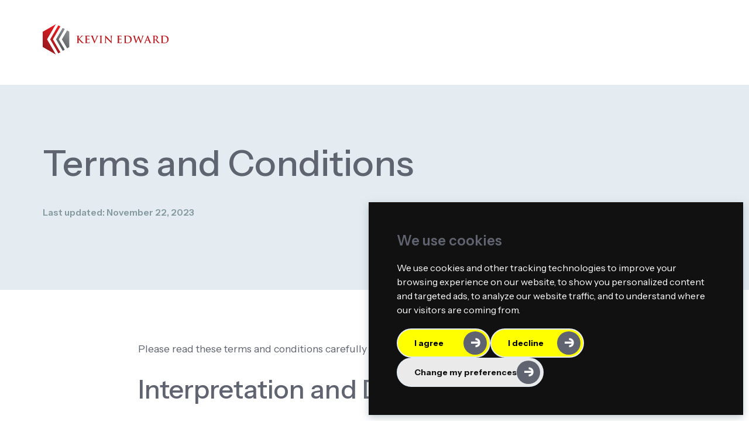

--- FILE ---
content_type: text/html; charset=UTF-8
request_url: https://www.kevinedward.co.uk/terms
body_size: 36991
content:

    <!DOCTYPE html>
<html lang="en">
<head>

    
    <!-- Cookie Consent by TermsFeed https://www.TermsFeed.com -->
<script type="text/javascript" src="//www.termsfeed.com/public/cookie-consent/4.1.0/cookie-consent.js" charset="UTF-8"></script>
<script type="text/javascript" charset="UTF-8">
document.addEventListener('DOMContentLoaded', function () {
cookieconsent.run({"notice_banner_type":"simple","consent_type":"express","palette":"dark","language":"en","page_load_consent_levels":["strictly-necessary"],"notice_banner_reject_button_hide":false,"preferences_center_close_button_hide":false,"page_refresh_confirmation_buttons":false,"website_name":"Kevin Edwards","website_privacy_policy_url":"https://www.kevinedward.co.uk/policy"});
});
</script>

<!-- Google tag (gtag.js) -->
<script async src="https://www.googletagmanager.com/gtag/js?id=G-PNVLG9BJQX"></script>
<script>
  window.dataLayer = window.dataLayer || [];
  function gtag(){dataLayer.push(arguments);}
  gtag('js', new Date());

  gtag('config', 'G-PNVLG9BJQX');
</script>

<noscript>Free cookie consent management tool by <a href="https://www.termsfeed.com/">TermsFeed</a></noscript>
<!-- End Cookie Consent by TermsFeed https://www.TermsFeed.com -->
    <meta http-equiv="content-type" content="text/html; charset=utf-8"/>
    <meta name="format-detection" content="telephone=no">
    <meta name="viewport" content="width=device-width, initial-scale=1, minimum-scale=1, maximum-scale=5">
    <title>Terms and Conditions | Kevin Edward</title>

            <meta content="Terms, Conditions, Kevin Edwards" name="keywords">
                <meta content="The words of which the initial letter is capitalized have meanings defined under the following conditions." name="description">
                <link rel="canonical" href="https://www.kevinedward.co.uk/terms"/>
    
        <meta property="og:title" content="Terms and Conditions">
    <meta property="og:url" content="https://www.kevinedward.co.uk/terms">
    <meta property="og:type" content="website">
    <meta property="og:site_name" content="Kevin Edwards">
    <meta property="og:description" content="The words of which the initial letter is capitalized have meanings defined under the following conditions.">
    <meta property="og:image" content="https://www.kevinedward.co.uk/app/data/og/crop_eb2ac7e7a686f083b8616fd2e2c9dc90.jpg">

    <!-- Twitter open-graph tags -->
    <meta name="twitter:card" content="summary_large_image"/>
    <meta name="twitter:title" content="Terms and Conditions">
    <meta name="twitter:description" content="The words of which the initial letter is capitalized have meanings defined under the following conditions.">
    <meta name="twitter:image" content="https://www.kevinedward.co.uk/app/data/og/crop_eb2ac7e7a686f083b8616fd2e2c9dc90.jpg">

    <!-- Favicon -->
    <link href="/app/data/setting/crop_3d94bb2ad2d216657c0d9dc7bfbbd7fa.png" rel="shortcut icon"/>

    <!-- Connect CSS Parcel files -->
    <link href="/app/generated/css/styles.9fb6ef6e.css" rel="stylesheet"><link href="/app/generated/css/styles.caa116c4.css" rel="stylesheet"><link href="/app/generated/css/styles.8fb8fb20.css" rel="stylesheet"><link href="/app/generated/css/styles.15722b32.css" rel="stylesheet"><link href="/app/generated/css/styles.9c50e1a6.css" rel="stylesheet"><link href="/app/generated/css/styles.d9f53914.css" rel="stylesheet">
    <!-- Connect CSS Main File -->
    <link href="/app/public/css/style.css" type="text/css" rel="stylesheet"/>

    <link href="/app/public/plugins/notification/snackbar/snackbar.min.css" rel="stylesheet"
          type="text/css"/>

    <!-- Connect JS files -->
    <script>var site_url = 'https://www.kevinedward.co.uk/';</script>
    <script>var site_dir = '/app/';</script>

    <script src="https://cdnjs.cloudflare.com/ajax/libs/jquery/3.6.0/jquery.min.js" crossorigin="anonymous"
            referrerpolicy="no-referrer"></script>

    <script src="/app/public/js/backend/function.js"></script>
    <script src="/app/public/js/backend/event.js"></script>

    <!--Scroll Lock-->
    <!--    <script src="--><!--public/js/scroll-lock.min.js"></script>-->
</head>

<body>
<div id="site">
    <!-- POPUPS -->
    <div class="popup" id="popup"></div>
    <div id="notice"></div>
    <!-- /POPUPS -->

    <!-- Header & Menu -->
    <header class="fixed header">
        <div class="cont">
            <div class="navbar"><a aria-label="Link to: Home" href="https://www.kevinedward.co.uk/" class="logo"> <img
                            src="/app/public/images/logo-new.svg"
                            alt="Logo"> </a>
                <nav class="nav-slide-right navbar-nav">
                    <div class="menu" data-simplebar>
                        <ul class="menu-list">
                            <li class="menu-item"><a aria-label="Link to: About us" class="menu-link"
                                                     href="https://www.kevinedward.co.uk/about-us">About
                                    us</a></li>
                            <li class="menu-item"><a aria-label="Link to: Hiring" class="menu-link"
                                                     href="https://www.kevinedward.co.uk/hiring-talent">Hiring</a>
                            </li>
                                                        <li class="menu-item"><a aria-label="Link to: Sectors" class="menu-link"
                                                     href="https://www.kevinedward.co.uk/our-sectors">Sectors</a></li>
                            <li class="menu-item"><a aria-label="Link to: Team" class="menu-link"
                                                     href="https://www.kevinedward.co.uk/meet-the-team">Team</a></li>
                            <li class="menu-item"><a aria-label="Link to: Blogs" class="menu-link" href="https://www.kevinedward.co.uk/blogs">Blogs</a>
                            </li>
                        </ul>
                        <div class="menu-additional-content">
                            <div class="buttons menu-additional-content__buttons">
                                <a href="https://www.kevinedward.co.uk/hiring-talent"
                                   aria-label="Link to: Hiring talent"
                                   class="btn"> <span
                                            class="btn__text">Hiring talent</span>
                                    <span class="btn__icon">
                                        <i class="icon-arrow-right"></i>
                                    </span>
                                </a>
                                                            </div>
                        </div>
                    </div>
                </nav>
                <div class="burger menu-toggle">
                    <svg class="burger-icon" viewBox="0 0 100 100">
                        <path class="line top" d="M70 33H30s-8.5-.15-8.5 8.5S30 50 30 50h20V30"/>
                        <path class="line middle" d="M70 50H30"/>
                        <path class="bottom line" d="M30 67h40s8.5.15 8.5-8.5S70 50 70 50H50v20"/>
                    </svg>
                </div>
            </div>
        </div>
    </header>
    <div class="header-close-wrapper"></div>
    <!-- /Header & Menu -->

    <main id="content" class="content arrive">
        
        <section class="first-article-section job-page flex items-stretch">
    <div class="cont flex items-stretch w-full">
        <div class="first-article-section__wrap !justify-center">
            <h1 class="first-article-section__title" data-view="fade-l">

                Terms and Conditions
            </h1>
            <p class="first-article-section__time">

                Last updated: November 22, 2023
            </p>
        </div>
    </div>
</section>

<section class="article-section job-page">
    <div class="cont">
        <div class="article-section__wrap">
            <div class="article-section__content">
                <article class="article-section__text content-element">
                    <p>Please read these terms and conditions carefully before using Our Service.</p>

<h2>Interpretation and Definitions</h2>

<h3>Interpretation</h3>

<p>The words of which the initial letter is capitalized have meanings defined under the following conditions. The following definitions shall have the same meaning regardless of whether they appear in singular or in plural.</p>

<h3>Definitions</h3>

<p>For the purposes of these Terms and Conditions:</p>

<ul>
	<li>
	<p><strong>Affiliate</strong> means an entity that controls, is controlled by or is under common control with a party, where "control" means ownership of 50% or more of the shares, equity interest or other securities entitled to vote for election of directors or other managing authority.</p>
	</li>
	<li>
	<p><strong>Country</strong> refers to: United Kingdom</p>
	</li>
	<li>
	<p><strong>Company</strong> (referred to as either "the Company", "We", "Us" or "Our" in this Agreement) refers to <span>Kevin Edwards</span>, <span></span><a href="https://maps.app.goo.gl/F9b2oqc4R52BQ9vR7" target="_blank">Kevin Edward House, 13 market place, Guisborough, TS14 6BN</a>.</p>
	</li>
	<li>
	<p><strong>Device</strong> means any device that can access the Service such as a computer, a cellphone or a digital tablet.</p>
	</li>
	<li>
	<p><strong>Service</strong> refers to the Website.</p>
	</li>
	<li>
	<p><strong>Terms and Conditions</strong> (also referred as "Terms") mean these Terms and Conditions that form the entire agreement between You and the Company regarding the use of the Service.</p>
	</li>
	<li>
	<p><strong>Third-party Social Media Service</strong> means any services or content (including data, information, products or services) provided by a third-party that may be displayed, included or made available by the Service.</p>
	</li>
	<li>
	<p><strong>Website</strong> refers to <span>Kevin Edwards</span>, accessible from <a href="https://www.kevinedward.co.uk" target="_blank">https://www.kevinedward.co.uk</a>.</p>
	</li>
	<li>
	<p><strong>You</strong> means the individual accessing or using the Service, or the company, or other legal entity on behalf of which such individual is accessing or using the Service, as applicable.</p>
	</li>
</ul>

<h2>Acknowledgment</h2>

<p>These are the Terms and Conditions governing the use of this Service and the agreement that operates between You and the Company. These Terms and Conditions set out the rights and obligations of all users regarding the use of the Service.</p>

<p>Your access to and use of the Service is conditioned on Your acceptance of and compliance with these Terms and Conditions. These Terms and Conditions apply to all visitors, users and others who access or use the Service.</p>

<p>By accessing or using the Service You agree to be bound by these Terms and Conditions. If You disagree with any part of these Terms and Conditions then You may not access the Service.</p>

<p>You represent that you are over the age of 18. The Company does not permit those under 18 to use the Service.</p>

<p>Your access to and use of the Service is also conditioned on Your acceptance of and compliance with the Privacy Policy of the Company. Our Privacy Policy describes Our policies and procedures on the collection, use and disclosure of Your personal information when You use the Application or the Website and tells You about Your privacy rights and how the law protects You. Please read Our Privacy Policy carefully before using Our Service.</p>

<h2>Links to Other Websites</h2>

<p>Our Service may contain links to third-party web sites or services that are not owned or controlled by the Company.</p>

<p>The Company has no control over, and assumes no responsibility for, the content, privacy policies, or practices of any third party web sites or services. You further acknowledge and agree that the Company shall not be responsible or liable, directly or indirectly, for any damage or loss caused or alleged to be caused by or in connection with the use of or reliance on any such content, goods or services available on or through any such web sites or services.</p>

<p>We strongly advise You to read the terms and conditions and privacy policies of any third-party web sites or services that You visit.</p>

<h2>Termination</h2>

<p>We may terminate or suspend Your access immediately, without prior notice or liability, for any reason whatsoever, including without limitation if You breach these Terms and Conditions.</p>

<p>Upon termination, Your right to use the Service will cease immediately.</p>

<h2>Limitation of Liability</h2>

<p>Notwithstanding any damages that You might incur, the entire liability of the Company and any of its suppliers under any provision of this Terms and Your exclusive remedy for all of the foregoing shall be limited to the amount actually paid by You through the Service or 100 USD if You haven't purchased anything through the Service.</p>

<p>To the maximum extent permitted by applicable law, in no event shall the Company or its suppliers be liable for any special, incidental, indirect, or consequential damages whatsoever (including, but not limited to, damages for loss of profits, loss of data or other information, for business interruption, for personal injury, loss of privacy arising out of or in any way related to the use of or inability to use the Service, third-party software and/or third-party hardware used with the Service, or otherwise in connection with any provision of this Terms), even if the Company or any supplier has been advised of the possibility of such damages and even if the remedy fails of its essential purpose.</p>

<p>Some states do not allow the exclusion of implied warranties or limitation of liability for incidental or consequential damages, which means that some of the above limitations may not apply. In these states, each party's liability will be limited to the greatest extent permitted by law.</p>

<h2>"AS IS" and "AS AVAILABLE" Disclaimer</h2>

<p>The Service is provided to You "AS IS" and "AS AVAILABLE" and with all faults and defects without warranty of any kind. To the maximum extent permitted under applicable law, the Company, on its own behalf and on behalf of its Affiliates and its and their respective licensors and service providers, expressly disclaims all warranties, whether express, implied, statutory or otherwise, with respect to the Service, including all implied warranties of merchantability, fitness for a particular purpose, title and non-infringement, and warranties that may arise out of course of dealing, course of performance, usage or trade practice. Without limitation to the foregoing, the Company provides no warranty or undertaking, and makes no representation of any kind that the Service will meet Your requirements, achieve any intended results, be compatible or work with any other software, applications, systems or services, operate without interruption, meet any performance or reliability standards or be error free or that any errors or defects can or will be corrected.</p>

<p>Without limiting the foregoing, neither the Company nor any of the company's provider makes any representation or warranty of any kind, express or implied: (i) as to the operation or availability of the Service, or the information, content, and materials or products included thereon; (ii) that the Service will be uninterrupted or error-free; (iii) as to the accuracy, reliability, or currency of any information or content provided through the Service; or (iv) that the Service, its servers, the content, or e-mails sent from or on behalf of the Company are free of viruses, scripts, trojan horses, worms, malware, timebombs or other harmful components.</p>

<p>Some jurisdictions do not allow the exclusion of certain types of warranties or limitations on applicable statutory rights of a consumer, so some or all of the above exclusions and limitations may not apply to You. But in such a case the exclusions and limitations set forth in this section shall be applied to the greatest extent enforceable under applicable law.</p>

<h2>Governing Law</h2>

<p>The laws of the Country, excluding its conflicts of law rules, shall govern this Terms and Your use of the Service. Your use of the Application may also be subject to other local, state, national, or international laws.</p>

<h2>Disputes Resolution</h2>

<p>If You have any concern or dispute about the Service, You agree to first try to resolve the dispute informally by contacting the Company.</p>

<h2>For European Union (EU) Users</h2>

<p>If You are a European Union consumer, you will benefit from any mandatory provisions of the law of the country in which you are resident in.</p>

<h2>United States Legal Compliance</h2>

<p>You represent and warrant that (i) You are not located in a country that is subject to the United States government embargo, or that has been designated by the United States government as a "terrorist supporting" country, and (ii) You are not listed on any United States government list of prohibited or restricted parties.</p>

<h2>Severability and Waiver</h2>

<h3>Severability</h3>

<p>If any provision of these Terms is held to be unenforceable or invalid, such provision will be changed and interpreted to accomplish the objectives of such provision to the greatest extent possible under applicable law and the remaining provisions will continue in full force and effect.</p>

<h3>Waiver</h3>

<p>Except as provided herein, the failure to exercise a right or to require performance of an obligation under these Terms shall not effect a party's ability to exercise such right or require such performance at any time thereafter nor shall the waiver of a breach constitute a waiver of any subsequent breach.</p>

<h2>Translation Interpretation</h2>

<p>These Terms and Conditions may have been translated if We have made them available to You on our Service. You agree that the original English text shall prevail in the case of a dispute.</p>

<h2>Changes to These Terms and Conditions</h2>

<p>We reserve the right, at Our sole discretion, to modify or replace these Terms at any time. If a revision is material We will make reasonable efforts to provide at least 30 days' notice prior to any new terms taking effect. What constitutes a material change will be determined at Our sole discretion.</p>

<p>By continuing to access or use Our Service after those revisions become effective, You agree to be bound by the revised terms. If You do not agree to the new terms, in whole or in part, please stop using the website and the Service.</p>

<h2>Contact Us</h2>

<p>If you have any questions about this Privacy Policy, You can contact us:</p>

<ul>
	<li>
	<p>By email: <a href="mailto:enquiries@seven-exec.com">enquiries@seven-exec.com</a></p>
	</li>
	<li>
	<p>By visiting this page on our website: <a href="https://www.kevinedward.co.uk" target="_blank"> https://www.kevinedward.co.uk </a></p>
	</li>
	<li>
	<p>By phone number: <a href="tel:0330 335 2117">0330 335 2117</a></p>
	</li>
	<li>
	<p>By mail: <a href="https://maps.app.goo.gl/F9b2oqc4R52BQ9vR7" target="_blank">Kevin Edward House, 13 market place, Guisborough, TS14 6BN</a></p>
	</li>
</ul>

                </article>
            </div>
        </div>
    </div>
</section>
            </main>

    <!--  loader  -->
        <!--  end loader  -->

    <!-- Footer -->
    <footer class="dark-bg footer">
        <div class="cont">
            <div class="footer__wrap"><a href="https://www.kevinedward.co.uk/" class="footer__logo logo">
                    <svg width="656" height="162" viewBox="0 0 656 162" fill="none" xmlns="http://www.w3.org/2000/svg">
                        <path class="red-color" d="M187.108 76.2136V78.4896H187.361C190.467 75.283 194.068 71.4896 198.174 67.1109C199.894 65.0776 200.761 63.7843 200.761 63.2323C200.761 62.6456 200.521 62.3016 200.054 62.1976C199.587 62.0936 199.361 61.9216 199.361 61.6816C199.361 61.3709 199.641 61.2149 200.187 61.2149C200.534 61.2149 201.388 61.2416 202.748 61.2936C204.108 61.3443 205.028 61.3709 205.508 61.3709C206.068 61.3709 207.081 61.3443 208.561 61.2936C210.054 61.2416 211.054 61.2149 211.561 61.2149C212.147 61.2149 212.441 61.3709 212.441 61.6816C212.441 61.9909 212.188 62.1456 211.668 62.1456C210.668 62.1456 209.668 62.3363 208.668 62.7149C206.908 63.3696 205.054 64.6629 203.081 66.5936C197.974 71.5589 194.254 75.2829 191.908 77.7656C192.774 78.9043 195.081 81.5069 198.841 85.5749C202.468 89.5056 204.828 91.9883 205.934 93.0229C207.588 94.6083 208.761 95.6776 209.441 96.2283C210.788 97.3323 212.094 98.1349 213.374 98.6336C214.654 99.1349 215.708 99.3843 216.534 99.3843C216.974 99.3843 217.201 99.5229 217.201 99.7976C217.201 100.142 216.787 100.315 215.961 100.315H211.468C209.801 100.315 208.614 100.28 207.894 100.211C206.614 100.107 205.481 99.7629 204.481 99.1776C203.761 98.7629 202.761 97.9869 201.481 96.8496C200.441 95.9536 198.028 93.3149 194.241 88.9363C190.721 84.8683 188.614 82.3509 187.934 81.3856L187.361 80.6096H187.108V85.3163C187.108 91.2123 187.147 94.9016 187.254 96.3843C187.361 98.0736 187.987 99.0043 189.121 99.1776C190.014 99.3136 190.854 99.3843 191.654 99.3843C192.107 99.3843 192.321 99.5229 192.321 99.7976C192.321 100.142 192.001 100.315 191.348 100.315C190.241 100.315 188.801 100.29 187.027 100.238C185.254 100.186 184.201 100.159 183.894 100.159C183.587 100.159 182.614 100.186 180.974 100.238C179.334 100.29 178.134 100.315 177.374 100.315C176.694 100.315 176.348 100.142 176.348 99.7976C176.348 99.5563 176.721 99.4016 177.481 99.3323C178.001 99.2629 178.521 99.2109 179.027 99.1776C179.827 99.0043 180.321 98.0563 180.534 96.3323C180.708 94.9869 180.787 91.3149 180.787 85.3163V76.2136C180.787 70.0416 180.761 66.3869 180.694 65.2496C180.587 63.5936 179.841 62.6123 178.468 62.3016C177.988 62.1976 177.308 62.1456 176.441 62.1456C175.868 62.1456 175.574 61.9909 175.574 61.6816C175.574 61.3709 175.948 61.2149 176.708 61.2149C177.734 61.2149 179.134 61.2416 180.894 61.2936C182.654 61.3443 183.668 61.3709 183.948 61.3709C184.321 61.3709 185.307 61.3443 186.894 61.2936C188.481 61.2416 189.588 61.2149 190.201 61.2149C190.934 61.2149 191.294 61.3709 191.294 61.6816C191.294 61.9909 191.054 62.1456 190.561 62.1456C189.361 62.1456 188.521 62.3536 188.027 62.7669C187.547 63.1816 187.268 63.9816 187.201 65.1723C187.134 66.3603 187.108 70.0416 187.108 76.2136ZM223.627 85.3163V76.2136C223.627 70.0416 223.587 66.3869 223.521 65.2496C223.414 63.5936 222.681 62.6123 221.294 62.3016C220.814 62.1976 220.148 62.1456 219.281 62.1456C218.694 62.1456 218.401 61.9909 218.401 61.6816C218.401 61.3709 218.774 61.2149 219.534 61.2149C220.574 61.2149 221.974 61.2416 223.748 61.2936C225.534 61.3443 226.601 61.3709 226.987 61.3709C235.161 61.3709 239.467 61.3549 239.921 61.3189C240.814 61.2496 241.548 61.1456 242.134 61.0083C242.721 60.8696 243.001 60.8016 242.961 60.8016C243.174 60.8016 243.281 60.9563 243.281 61.2669C243.281 61.3016 243.227 61.6123 243.121 62.1976C243.014 62.8869 242.934 63.6976 242.894 64.6296C242.841 65.5603 242.748 66.6963 242.601 68.0416C242.534 68.4216 242.361 68.6109 242.094 68.6109C241.841 68.6109 241.694 68.4216 241.654 68.0416C241.601 67.6629 241.547 67.3016 241.521 66.9563C241.481 66.611 241.414 66.3016 241.308 66.0243C240.894 65.0256 239.748 64.4056 237.841 64.1629C236.668 64.0243 234.228 63.9563 230.508 63.9563C230.268 63.9563 230.134 64.1296 230.134 64.4736V77.559C230.134 77.9376 230.268 78.1283 230.508 78.1283C235.228 78.1283 237.988 78.0923 238.774 78.0243C239.361 77.9896 239.814 77.9376 240.121 77.8683C240.641 77.7309 241.014 77.5243 241.254 77.2483C241.667 76.8003 241.947 76.5763 242.094 76.5763C242.334 76.5763 242.454 76.7136 242.454 76.9896C242.454 77.0243 242.401 77.3683 242.294 78.0243C242.187 78.8163 242.108 79.7309 242.041 80.7643C241.894 82.7309 241.827 83.8856 241.827 84.2309C241.827 84.8856 241.667 85.2123 241.361 85.2123C241.054 85.2123 240.894 85.0309 240.894 84.6696C240.894 84.3069 240.827 83.7123 240.694 82.8856C240.414 81.7136 239.454 81.0403 237.787 80.8683C236.827 80.7643 234.387 80.7136 230.454 80.7136C230.241 80.7136 230.134 80.8856 230.134 81.2309V93.3323C230.214 95.1603 230.614 96.3416 231.361 96.8749C232.094 97.4109 233.761 97.6776 236.348 97.6776C238.694 97.6776 240.308 97.4696 241.214 97.0563C242.414 96.5056 243.188 95.2296 243.534 93.2296C243.641 92.7123 243.828 92.4536 244.108 92.4536C244.374 92.4536 244.521 92.7629 244.521 93.3843C244.521 95.4883 244.294 97.4016 243.841 99.1256C243.668 99.747 243.427 100.126 243.121 100.263C242.814 100.402 242.121 100.47 241.054 100.47C238.054 100.47 235.068 100.418 232.108 100.315C229.134 100.211 227.347 100.159 226.721 100.159C226.414 100.159 225.441 100.186 223.801 100.238C222.161 100.29 220.974 100.315 220.214 100.315C219.521 100.315 219.174 100.142 219.174 99.7976C219.174 99.5563 219.561 99.4016 220.308 99.3323C220.828 99.2629 221.348 99.2109 221.868 99.1776C222.654 99.0043 223.161 98.0563 223.361 96.3323C223.534 94.9869 223.627 91.3149 223.627 85.3163ZM267.681 97.8843L254.641 66.2843C254.094 64.9389 253.521 63.9909 252.934 63.4389C252.454 62.9909 251.721 62.6296 250.721 62.3536C250.201 62.2149 249.521 62.1456 248.694 62.1456C248.281 62.1456 248.081 61.9909 248.081 61.6816C248.081 61.3709 248.521 61.2149 249.427 61.2149C250.427 61.2149 251.788 61.2416 253.534 61.2936C255.281 61.3443 256.401 61.3709 256.921 61.3709C257.227 61.3709 258.134 61.3443 259.614 61.2936C261.094 61.2416 262.321 61.2149 263.281 61.2149C264.081 61.2149 264.468 61.3709 264.468 61.6816C264.468 61.9909 264.214 62.1456 263.694 62.1456C262.694 62.1456 262.028 62.2669 261.681 62.5083C261.334 62.7496 261.161 63.1123 261.161 63.5936C261.161 64.1456 261.561 65.4736 262.348 67.5776L271.254 91.0576H271.454C274.414 83.6096 277.814 75.0243 281.641 65.3016C281.948 64.4389 282.108 63.8016 282.108 63.3883C282.108 62.8696 281.867 62.5336 281.387 62.3789C280.907 62.2243 280.228 62.1456 279.374 62.1456C278.774 62.1456 278.494 62.0083 278.494 61.7323C278.494 61.3883 278.974 61.2149 279.934 61.2149C280.974 61.2149 282.121 61.2416 283.374 61.2936C284.641 61.3443 285.294 61.3709 285.361 61.3709C285.614 61.3709 286.334 61.3443 287.534 61.2936C288.748 61.2416 289.641 61.2149 290.227 61.2149C290.947 61.2149 291.321 61.3709 291.321 61.6816C291.321 61.9909 291.041 62.1456 290.494 62.1456C289.414 62.1456 288.574 62.3536 287.948 62.7669C287.121 63.3189 286.161 64.8696 285.054 67.4216C283.947 69.9723 281.908 74.6443 278.908 81.4376L272.027 97.2109C271.267 98.9016 270.801 99.9176 270.627 100.263C270.321 100.78 269.988 101.038 269.641 101.038C269.334 101.038 269.041 100.814 268.761 100.366C268.587 100.056 268.228 99.2296 267.681 97.8843ZM299.948 85.3163V76.2136C299.948 70.0416 299.921 66.3869 299.854 65.2496C299.747 63.5936 299.161 62.6296 298.094 62.3536C297.507 62.2149 296.908 62.1456 296.308 62.1456C295.708 62.1456 295.401 61.9736 295.401 61.6296C295.401 61.3549 295.814 61.2149 296.641 61.2149C297.334 61.2149 298.507 61.2416 300.187 61.2936C301.854 61.3443 302.921 61.3709 303.361 61.3709C303.747 61.3709 304.708 61.3443 306.268 61.2936C307.814 61.2416 308.948 61.2149 309.681 61.2149C310.401 61.2149 310.761 61.3549 310.761 61.6296C310.761 61.9736 310.508 62.1456 310.014 62.1456C309.508 62.1456 308.974 62.1976 308.387 62.3016C307.214 62.5083 306.574 63.4909 306.468 65.2496C306.401 66.3869 306.361 70.0416 306.361 76.2136V85.3163C306.361 91.4883 306.441 95.2629 306.574 96.6429C306.708 98.1589 307.401 99.0043 308.641 99.1776C309.641 99.3136 310.521 99.3843 311.281 99.3843C311.828 99.3843 312.108 99.5229 312.108 99.7976C312.108 100.142 311.774 100.315 311.121 100.315C309.814 100.315 308.214 100.29 306.334 100.238C304.454 100.186 303.361 100.159 303.054 100.159C302.747 100.159 301.774 100.186 300.134 100.238C298.494 100.29 297.294 100.315 296.534 100.315C295.854 100.315 295.508 100.142 295.508 99.7976C295.508 99.5563 295.881 99.4016 296.641 99.3323C297.161 99.2629 297.681 99.2109 298.187 99.1776C299.014 99.0043 299.521 98.1509 299.694 96.6176C299.867 95.0816 299.948 91.3149 299.948 85.3163ZM328.774 71.559L329.334 93.2816C329.441 96.7296 330.041 98.6416 331.148 99.0216C331.254 99.0563 331.921 99.1416 333.161 99.2803C334.201 99.4176 334.721 99.5909 334.721 99.7976C334.721 100.142 334.321 100.315 333.521 100.315C332.214 100.315 330.854 100.29 329.441 100.238C328.028 100.186 327.254 100.159 327.108 100.159C327.148 100.159 326.494 100.186 325.148 100.238C323.801 100.29 322.601 100.315 321.521 100.315C320.774 100.315 320.387 100.142 320.387 99.7976C320.387 99.5563 320.841 99.4016 321.734 99.3323C322.361 99.2629 322.961 99.1936 323.548 99.1256C324.201 98.9176 324.628 98.3656 324.841 97.4696C325.014 96.6776 325.108 95.0909 325.148 92.7123L325.614 62.0936C325.641 60.9216 325.868 60.3363 326.281 60.3363C326.561 60.3363 327.201 60.8696 328.201 61.9389C331.028 64.9723 336.374 70.5083 344.227 78.5403C347.747 82.1949 351.548 86.1269 355.614 90.3336H355.868L355.348 67.1109C355.321 65.8349 355.241 64.9563 355.148 64.4736C354.868 63.4389 354.347 62.767 353.587 62.4576C353.081 62.2496 352.161 62.1456 350.854 62.1456C350.294 62.1456 350.027 61.9909 350.027 61.6816C350.027 61.3709 350.468 61.2149 351.374 61.2149C352.401 61.2149 353.641 61.2416 355.094 61.2936C356.547 61.3443 357.387 61.3709 357.627 61.3709C357.654 61.3709 358.268 61.3443 359.441 61.2936C360.614 61.2416 361.694 61.2149 362.694 61.2149C363.494 61.2149 363.881 61.3709 363.881 61.6816C363.881 61.9909 363.574 62.1456 362.948 62.1456C361.228 62.1456 360.174 62.7149 359.801 63.8536C359.628 64.4736 359.521 65.4216 359.494 66.6963L358.921 99.3323C358.881 100.402 358.654 100.935 358.241 100.935C357.868 100.935 357.281 100.556 356.494 99.7976C353.174 96.5229 348.094 91.4536 341.227 84.5923C338.881 82.2816 336.254 79.5403 333.321 76.3683C331.841 74.7483 330.374 73.1456 328.921 71.559H328.774ZM390.934 85.3163V76.2136C390.934 70.0416 390.894 66.3869 390.827 65.2496C390.721 63.5936 389.988 62.6123 388.601 62.3016C388.121 62.1976 387.454 62.1456 386.587 62.1456C386.001 62.1456 385.708 61.9909 385.708 61.6816C385.708 61.3709 386.094 61.2149 386.854 61.2149C387.881 61.2149 389.281 61.2416 391.068 61.2936C392.841 61.3443 393.921 61.3709 394.294 61.3709C402.467 61.3709 406.774 61.3549 407.227 61.3189C408.121 61.2496 408.867 61.1456 409.454 61.0083C410.041 60.8696 410.308 60.8016 410.281 60.8016C410.481 60.8016 410.587 60.9563 410.587 61.2669C410.587 61.3016 410.534 61.6123 410.427 62.1976C410.334 62.8869 410.254 63.6976 410.201 64.6296C410.148 65.5603 410.054 66.6963 409.908 68.0416C409.841 68.4216 409.668 68.6109 409.401 68.6109C409.161 68.6109 409.014 68.4216 408.961 68.0416C408.907 67.6629 408.867 67.3016 408.827 66.9563C408.787 66.611 408.721 66.3016 408.627 66.0243C408.214 65.0256 407.054 64.4056 405.161 64.1629C403.987 64.0243 401.534 63.9563 397.814 63.9563C397.574 63.9563 397.454 64.1296 397.454 64.4736V77.559C397.454 77.9376 397.574 78.1283 397.814 78.1283C402.534 78.1283 405.294 78.0923 406.081 78.0243C406.668 77.9896 407.121 77.9376 407.427 77.8683C407.947 77.7309 408.321 77.5243 408.574 77.2483C408.988 76.8003 409.254 76.5763 409.401 76.5763C409.641 76.5763 409.761 76.7136 409.761 76.9896C409.761 77.0243 409.708 77.3683 409.601 78.0243C409.494 78.8163 409.414 79.7309 409.348 80.7643C409.214 82.7309 409.134 83.8856 409.134 84.2309C409.134 84.8856 408.988 85.2123 408.668 85.2123C408.361 85.2123 408.214 85.0309 408.214 84.6696C408.214 84.3069 408.134 83.7123 408.001 82.8856C407.721 81.7136 406.761 81.0403 405.108 80.8683C404.134 80.7643 401.694 80.7136 397.761 80.7136C397.547 80.7136 397.454 80.8856 397.454 81.2309V93.3323C397.521 95.1603 397.921 96.3416 398.668 96.8749C399.401 97.4109 401.067 97.6776 403.654 97.6776C406.001 97.6776 407.627 97.4696 408.521 97.0563C409.721 96.5056 410.494 95.2296 410.841 93.2296C410.948 92.7123 411.134 92.4536 411.414 92.4536C411.694 92.4536 411.827 92.7629 411.827 93.3843C411.827 95.4883 411.601 97.4016 411.161 99.1256C410.987 99.747 410.747 100.126 410.427 100.263C410.121 100.402 409.427 100.47 408.361 100.47C405.361 100.47 402.374 100.418 399.414 100.315C396.454 100.211 394.654 100.159 394.041 100.159C393.721 100.159 392.748 100.186 391.108 100.238C389.481 100.29 388.281 100.315 387.521 100.315C386.827 100.315 386.481 100.142 386.481 99.7976C386.481 99.5563 386.867 99.4016 387.627 99.3323C388.134 99.2629 388.654 99.2109 389.174 99.1776C389.974 99.0043 390.468 98.0563 390.681 96.3323C390.841 94.9869 390.934 91.3149 390.934 85.3163ZM426.721 85.3163V76.2136C426.721 70.0416 426.681 66.3869 426.614 65.2496C426.508 63.5936 425.761 62.6123 424.387 62.3016C423.907 62.1976 423.228 62.1456 422.374 62.1456C421.788 62.1456 421.494 61.9909 421.494 61.6816C421.494 61.3709 421.867 61.2149 422.627 61.2149C423.667 61.2149 425.068 61.2416 426.841 61.2936C428.614 61.3443 429.694 61.3709 430.081 61.3709C430.494 61.3709 431.627 61.3443 433.494 61.2936C435.347 61.2416 436.868 61.2149 438.041 61.2149C442.694 61.2149 446.241 61.4576 448.694 61.9389C452.934 62.8016 456.294 64.5243 458.774 67.1109C462.121 70.5936 463.801 74.9723 463.801 80.2469C463.801 86.0403 461.921 90.8509 458.161 94.6776C454.161 98.7469 448.387 100.78 440.827 100.78C439.494 100.78 437.508 100.678 434.881 100.47C432.268 100.263 430.574 100.159 429.814 100.159C429.508 100.159 428.534 100.186 426.894 100.238C425.254 100.29 424.054 100.315 423.294 100.315C422.614 100.315 422.268 100.142 422.268 99.7976C422.268 99.5563 422.641 99.4016 423.401 99.3323C423.921 99.2629 424.441 99.2109 424.961 99.1776C425.747 99.0043 426.254 98.0563 426.454 96.3323C426.627 94.9869 426.721 91.3149 426.721 85.3163ZM433.174 75.3869V81.9029C433.174 87.3509 433.214 90.8336 433.281 92.3496C433.388 94.5576 433.574 95.8669 433.854 96.2816C434.814 97.6603 437.081 98.3496 440.627 98.3496C445.694 98.3496 449.668 97.1083 452.548 94.6256C455.428 92.143 456.868 87.8509 456.868 81.7469C456.868 76.3003 455.214 71.9909 451.894 68.8176C448.281 65.3696 443.388 63.6456 437.214 63.6456C435.494 63.6456 434.388 63.7483 433.934 63.9563C433.468 64.163 433.227 64.5243 433.227 65.0416C433.201 66.5936 433.174 70.0416 433.174 75.3869ZM484.587 99.1256L473.627 66.2843C472.934 64.2496 472.294 63.0243 471.708 62.6123C471.268 62.3016 470.574 62.1456 469.641 62.1456C469.094 62.1456 468.814 61.9909 468.814 61.6816C468.814 61.3709 469.188 61.2149 469.948 61.2149C471.014 61.2149 472.294 61.2416 473.774 61.2936C475.268 61.3443 475.988 61.3709 475.948 61.3709C475.881 61.3709 476.521 61.3443 477.868 61.2936C479.214 61.2416 480.481 61.2149 481.694 61.2149C482.414 61.2149 482.774 61.3709 482.774 61.6816C482.774 61.9563 482.481 62.1123 481.894 62.1456C481.174 62.1816 480.721 62.2496 480.548 62.3536C480.174 62.5256 479.987 62.9056 479.987 63.491C479.987 63.767 480.361 65.3536 481.121 68.2483C482.401 73.1803 484.601 80.5069 487.748 90.2296H487.894L497.934 63.2323C498.374 61.9909 498.814 61.3709 499.227 61.3709C499.574 61.3709 500.067 62.1816 500.721 63.8096L511.481 89.8669H511.641C512.054 88.3149 514.347 80.5923 518.521 66.6963C518.854 65.5603 519.027 64.5603 519.027 63.6976C519.027 62.6629 518.201 62.1456 516.548 62.1456C515.961 62.1456 515.668 61.9909 515.668 61.6816C515.668 61.3709 516.067 61.2149 516.854 61.2149C517.961 61.2149 519.148 61.2416 520.401 61.2936C521.654 61.3443 522.268 61.3709 522.241 61.3709C522.241 61.3709 522.788 61.3443 523.868 61.2936C524.948 61.2416 525.841 61.2149 526.534 61.2149C527.148 61.2149 527.468 61.3549 527.468 61.6296C527.468 61.9736 527.214 62.1456 526.734 62.1456C525.974 62.1456 525.374 62.2323 524.934 62.4056C524.374 62.6123 523.881 63.2149 523.427 64.2149C523.294 64.5243 522.827 65.7483 522.027 67.8869C519.827 73.9563 516.374 84.1949 511.694 98.6083C511.174 100.228 510.667 101.038 510.187 101.038C509.814 101.038 509.267 100.194 508.587 98.5043L497.827 72.5936H497.721C492.694 86.1096 489.334 94.6776 487.641 98.2976C486.774 100.126 486.161 101.038 485.774 101.038C485.401 101.038 485.001 100.402 484.587 99.1256ZM551.054 86.8163H539.521C539.321 86.8163 539.161 86.9549 539.054 87.2296L536.268 94.6256C535.748 96.0043 535.494 97.0563 535.494 97.7803C535.494 98.8496 536.174 99.3843 537.561 99.3843H538.334C538.854 99.3843 539.108 99.5229 539.108 99.7976C539.108 100.142 538.814 100.315 538.227 100.315C537.681 100.315 536.761 100.29 535.468 100.238C534.174 100.186 533.268 100.159 532.748 100.159C532.748 100.159 532.001 100.186 530.494 100.238C529.001 100.29 527.708 100.315 526.641 100.315C525.988 100.315 525.654 100.142 525.654 99.7976C525.654 99.5229 525.868 99.3843 526.281 99.3843C526.828 99.3843 527.361 99.3496 527.881 99.2803C528.988 99.1416 529.881 98.6603 530.574 97.8323C531.121 97.1776 531.694 96.1083 532.281 94.6256L545.268 62.1456C545.814 60.7669 546.294 60.0776 546.708 60.0776C547.094 60.0776 547.521 60.6296 548.001 61.7323C551.174 69.7323 555.454 80.3336 560.827 93.5389C562.281 96.9536 563.801 98.8323 565.387 99.1776C566.001 99.3136 566.721 99.3843 567.548 99.3843C568.001 99.3843 568.227 99.5229 568.227 99.7976C568.227 100.004 568.054 100.142 567.708 100.211C567.361 100.28 566.748 100.315 565.841 100.315C561.574 100.315 558.308 100.28 556.068 100.211C555.041 100.178 554.521 100.039 554.521 99.7976C554.521 99.5229 554.761 99.3669 555.241 99.3323C555.801 99.1589 555.948 98.7629 555.708 98.1416L551.574 87.1789C551.468 86.9363 551.294 86.8163 551.054 86.8163ZM540.561 84.2309H550.068C550.308 84.2309 550.401 84.1269 550.334 83.9189L545.681 71.1443C545.601 70.8349 545.521 70.6803 545.414 70.6803C545.281 70.6803 545.174 70.8349 545.108 71.1443L540.348 83.8683C540.281 84.1096 540.347 84.2309 540.561 84.2309ZM576.748 85.3163V76.2136C576.748 70.0416 576.721 66.3869 576.641 65.2496C576.548 63.5936 575.801 62.6123 574.427 62.3016C573.934 62.1976 573.268 62.1456 572.401 62.1456C571.814 62.1456 571.521 61.9909 571.521 61.6816C571.521 61.3709 571.908 61.2149 572.668 61.2149C573.734 61.2149 575.134 61.2416 576.854 61.2936C578.574 61.3443 579.548 61.3709 579.748 61.3709C580.334 61.3709 581.574 61.3443 583.454 61.2936C585.321 61.2416 586.521 61.2149 587.041 61.2149C591.214 61.2149 594.387 61.9563 596.561 63.4389C597.414 64.0243 598.174 64.9056 598.827 66.0776C599.654 67.4563 600.081 68.939 600.081 70.5243C600.081 74.559 597.801 78.4203 593.254 82.1096C597.001 86.8683 599.081 89.4536 599.454 89.8669C601.454 92.3843 603.121 94.3323 604.468 95.7123C606.374 97.6776 608.294 98.8496 610.268 99.2296C610.681 99.2629 611.067 99.2976 611.454 99.3323C612.041 99.4016 612.334 99.5563 612.334 99.7976C612.334 100.142 612.001 100.315 611.348 100.315H606.441C603.948 100.315 602.108 99.9869 600.908 99.3323C599.214 98.4363 596.854 95.9016 593.814 91.7296C592.334 89.6269 590.627 87.247 588.694 84.5923C588.494 84.351 588.174 84.2309 587.761 84.2309H583.268C582.988 84.2309 582.854 84.3669 582.854 84.6429V85.359C582.854 91.1776 582.934 94.8416 583.108 96.3496C583.321 98.0989 583.988 99.0389 585.134 99.1776C586.161 99.3136 587.001 99.3843 587.668 99.3843C588.081 99.3843 588.281 99.5229 588.281 99.7976C588.281 100.142 587.934 100.315 587.254 100.315C586.081 100.315 584.534 100.29 582.614 100.238C580.708 100.186 579.721 100.159 579.641 100.159C579.401 100.159 578.494 100.186 576.908 100.238C575.321 100.29 574.134 100.315 573.334 100.315C572.641 100.315 572.308 100.142 572.308 99.7976C572.308 99.5563 572.681 99.4016 573.441 99.3323C573.961 99.2629 574.481 99.2109 574.987 99.1776C575.787 99.0043 576.281 98.0563 576.494 96.3323C576.667 94.9869 576.748 91.3149 576.748 85.3163ZM582.854 64.5776V80.3003C582.854 80.8163 583.014 81.1283 583.321 81.2309C584.281 81.5749 585.587 81.7469 587.254 81.7469C588.907 81.7469 590.134 81.4549 590.921 80.8683C592.961 79.3856 593.974 76.8003 593.974 73.1109C593.974 69.8349 593.041 67.3363 591.174 65.6109C589.694 64.3016 587.987 63.6456 586.054 63.6456C584.401 63.6456 583.428 63.7483 583.108 63.9563C582.934 64.0603 582.854 64.2669 582.854 64.5776ZM618.894 85.3163V76.2136C618.894 70.0416 618.868 66.3869 618.801 65.2496C618.694 63.5936 617.948 62.6123 616.574 62.3016C616.094 62.1976 615.414 62.1456 614.561 62.1456C613.974 62.1456 613.681 61.9909 613.681 61.6816C613.681 61.3709 614.054 61.2149 614.814 61.2149C615.854 61.2149 617.254 61.2416 619.027 61.2936C620.801 61.3443 621.881 61.3709 622.268 61.3709C622.681 61.3709 623.814 61.3443 625.681 61.2936C627.534 61.2416 629.054 61.2149 630.227 61.2149C634.881 61.2149 638.427 61.4576 640.881 61.9389C645.121 62.8016 648.481 64.5243 650.961 67.1109C654.307 70.5936 655.987 74.9723 655.987 80.2469C655.987 86.0403 654.107 90.8509 650.347 94.6776C646.347 98.7469 640.574 100.78 633.014 100.78C631.681 100.78 629.694 100.678 627.068 100.47C624.454 100.263 622.761 100.159 622.001 100.159C621.694 100.159 620.721 100.186 619.081 100.238C617.441 100.29 616.241 100.315 615.494 100.315C614.801 100.315 614.454 100.142 614.454 99.7976C614.454 99.5563 614.827 99.4016 615.587 99.3323C616.107 99.2629 616.627 99.2109 617.147 99.1776C617.934 99.0043 618.441 98.0563 618.641 96.3323C618.814 94.9869 618.894 91.3149 618.894 85.3163ZM625.361 75.3869V81.9029C625.361 87.3509 625.401 90.8336 625.468 92.3496C625.574 94.5576 625.761 95.8669 626.041 96.2816C627.001 97.6603 629.267 98.3496 632.814 98.3496C637.881 98.3496 641.854 97.1083 644.734 94.6256C647.614 92.143 649.054 87.8509 649.054 81.7469C649.054 76.3003 647.401 71.9909 644.094 68.8176C640.467 65.3696 635.574 63.6456 629.401 63.6456C627.681 63.6456 626.587 63.7483 626.121 63.9563C625.654 64.163 625.414 64.5243 625.414 65.0416C625.387 66.5936 625.361 70.0416 625.361 75.3869Z" fill="white"/>
                        <mask id="mask0_6108_824" style="mask-type:luminance" maskUnits="userSpaceOnUse" x="0" y="0" width="93" height="162">
                            <path d="M69.7066 161.116L0 120.875V40.2429L69.7066 0.000204916L23.2 80.5589L69.7066 161.116ZM81.2 6.48823L92.6266 13.0882L53.68 80.5589L92.6266 148.027L81.2 154.628L38.44 80.5589L81.2 6.48823Z" fill="white"/>
                        </mask>
                        <g mask="url(#mask0_6108_824)">
                            <mask id="mask1_6108_824" style="mask-type:luminance" maskUnits="userSpaceOnUse" x="0" y="0" width="93" height="162">
                                <path d="M0 161.116H92.6266V0.000204916H0V161.116Z" fill="white"/>
                            </mask>
                            <g mask="url(#mask1_6108_824)">
                                <path class="red-color" d="M69.4139 161.143V161.01H69.2806V160.876H69.0139V160.743H68.7473V160.61H68.4806V160.476H68.3473V160.343H68.0806V160.21H67.8139V160.076H67.5473V159.943H67.4139V159.81H67.1473V159.676H66.8806V159.543H66.7473V159.41H66.4806V159.276H66.2139V159.143H65.9473V159.01H65.8139V158.876H65.5473V158.743H65.2806V158.61H65.0139V158.476H64.8806V158.343H64.6139V158.21H64.3473V158.076H64.0806V157.943H63.9473V157.81H63.6806V157.676H63.4139V157.543H63.2806V157.41H63.0139V157.276H62.7473V157.143H62.4806V157.01H62.3473V156.876H62.0806V156.743H61.8139V156.61H61.5473V156.476H61.4139V156.343H61.1473V156.21H60.8806V156.076H60.7473V155.943H60.4806V155.81H60.2139V155.676H59.9473V155.543H59.8139V155.41H59.5473V155.276H59.2806V155.143H59.0139V155.01H58.8806V154.876H58.6139V154.743H58.3473V154.61H58.0806V154.476H57.9473V154.343H57.6806V154.21H57.4139V154.076H57.2806V153.943H57.0139V153.81H56.7473V153.676H56.4806V153.543H56.3473V153.41H56.0806V153.276H55.8139V153.143H55.5473V153.01H55.4139V152.876H55.1473V152.743H54.8806V152.61H54.6139V152.476H54.4806V152.343H54.2139V152.21H53.9473V152.076H53.8139V151.943H53.5473V151.81H53.2806V151.676H53.0139V151.543H52.8806V151.41H52.6139V151.276H52.3473V151.143H52.0806V151.01H51.9473V150.876H51.6806V150.743H51.4139V150.61H51.1473V150.476H51.0139V150.343H50.7473V150.21H50.4806V150.076H50.3473V149.943H50.0806V149.81H49.8139V149.676H49.5473V149.543H49.4139V149.41H49.1473V149.276H48.8806V149.143H48.6139V149.01H48.4806V148.876H48.2139V148.743H47.9473V148.61H47.6806V148.476H47.5473V148.343H47.2806V148.21H47.0139V148.076H46.8806V147.943H46.6139V147.81H46.3473V147.676H46.0806V147.543H45.9473V147.41H45.6806V147.276H45.4139V147.143H45.1473V147.01H45.0139V146.876H44.7473V146.743H44.4806V146.61H44.3473V146.476H44.0806V146.343H43.8139V146.21H43.5473V146.076H43.4139V145.943H43.1473V145.81H42.8806V145.676H42.6139V145.543H42.4806V145.41H42.2139V145.276H41.9473V145.143H41.6806V145.01H41.5473V144.876H41.2806V144.743H41.0139V144.61H40.8806V144.476H40.6139V144.343H40.3473V144.21H40.0806V144.076H39.9473V143.943H39.6806V143.81H39.4139V143.676H39.1473V143.543H39.0139V143.41H38.7473V143.276H38.4806V143.143H38.2139V143.01H38.0806V142.876H37.8139V142.743H37.5473V142.61H37.4139V142.476H37.1473V142.343H36.8806V142.21H36.6139V142.076H36.4806V141.943H36.2139V141.81H35.9473V141.676H35.6806V141.543H35.5473V141.41H35.2806V141.276H35.0139V141.143H34.7473V141.01H34.6139V140.876H34.3473V140.743H34.0806V140.61H33.9473V140.476H33.6806V140.343H33.4139V140.21H33.1473V140.076H33.0139V139.943H32.7473V139.81H32.4806V139.676H32.2139V139.543H32.0806V139.41H31.8139V139.276H31.5473V139.143H31.4139V139.01H31.1473V138.876H30.8806V138.743H30.6139V138.61H30.4806V138.476H30.2139V138.343H29.9473V138.21H29.6806V138.076H29.5473V137.943H29.2806V137.81H29.0139V137.676H28.7473V137.543H28.6139V137.41H28.3473V137.276H28.0806V137.143H27.9473V137.01H27.6806V136.876H27.4139V136.743H27.1473V136.61H27.0139V136.476H26.7473V136.343H26.4806V136.21H26.2139V136.076H26.0806V135.943H25.8139V135.81H25.5473V135.676H25.2806V135.543H25.1473V135.41H24.8806V135.276H24.6139V135.143H24.4806V135.01H24.2139V134.876H23.9473V134.743H23.6806V134.61H23.5473V134.476H23.2806V134.343H23.0139V134.21H22.7473V134.076H22.6139V133.943H22.3473V133.81H22.0806V133.676H21.8139V133.543H21.6806V133.41H21.4139V133.276H21.1473V133.143H21.0139V133.01H20.7473V132.876H20.4806V132.743H20.2139V132.61H20.0806V132.476H19.8139V132.343H19.5473V132.21H19.2806V132.076H19.1473V131.943H18.8806V131.81H18.6139V131.676H18.4806V131.543H18.2139V131.41H17.9473V131.276H17.6806V131.143H17.5473V131.01H17.2806V130.876H17.0139V130.743H16.7473V130.61H16.6139V130.476H16.3473V130.343H16.0806V130.21H15.8139V130.076H15.6806V129.943H15.4139V129.81H15.1473V129.676H15.0139V129.543H14.7473V129.41H14.4806V129.276H14.2139V129.143H14.0806V129.01H13.8139V128.876H13.5473V128.743H13.2806V128.61H13.1473V128.476H12.8806V128.343H12.6139V128.21H12.3473V128.076H12.2139V127.943H11.9473V127.81H11.6806V127.676H11.5473V127.543H11.2806V127.41H11.0139V127.276H10.7473V127.143H10.6139V127.01H10.3473V126.876H10.0806V126.743H9.81393V126.61H9.6806V126.476H9.41393V126.343H9.14727V126.21H8.8806V126.076H8.74727V125.943H8.4806V125.81H8.21393V125.676H8.0806V125.543H7.81393V125.41H7.54727V125.276H7.2806V125.143H7.14727V125.01H6.8806V124.876H6.61393V124.743H6.34727V124.61H6.21393V124.476H5.94727V124.343H5.6806V124.21H5.54727V124.076H5.2806V123.943H5.01393V123.81H4.74727V123.676H4.61393V123.543H4.34727V123.41H4.0806V123.276H3.81393V123.143H3.6806V123.01H3.41393V122.876H3.14727V122.743H2.8806V122.61H2.74727V122.476H2.4806V122.343H2.21393V122.21H2.0806V122.076H1.81393V121.943H1.54727V121.81H1.2806V121.676H1.14727V121.543H0.880599V121.41H0.613932V121.276H0.347266V121.143H0.213932V121.01H-0.0527344V40.0764H0.213932V39.9431H0.480599V39.8097H0.747266V39.6764H0.880599V39.5431H1.14727V39.4097H1.41393V39.2764H1.54727V39.1431H1.81393V39.0097H2.0806V38.8764H2.34727V38.7431H2.4806V38.6097H2.74727V38.4764H3.01393V38.3431H3.2806V38.2097H3.41393V38.0764H3.6806V37.9431H3.94727V37.8097H4.21393V37.6764H4.34727V37.5431H4.61393V37.4097H4.8806V37.2764H5.01393V37.1431H5.2806V37.0097H5.54727V36.8764H5.81393V36.7431H5.94727V36.6097H6.21393V36.4764H6.4806V36.3431H6.74727V36.2097H6.8806V36.0764H7.14727V35.9431H7.41393V35.8097H7.54727V35.6764H7.81393V35.5431H8.0806V35.4097H8.34727V35.2764H8.4806V35.1431H8.74727V35.0097H9.01393V34.8764H9.2806V34.7431H9.41393V34.6097H9.6806V34.4764H9.94727V34.3431H10.2139V34.2097H10.3473V34.0764H10.6139V33.9431H10.8806V33.8097H11.0139V33.6764H11.2806V33.5431H11.5473V33.4097H11.8139V33.2764H11.9473V33.1431H12.2139V33.0097H12.4806V32.8764H12.7473V32.7431H12.8806V32.6097H13.1473V32.4764H13.4139V32.3431H13.6806V32.2097H13.8139V32.0764H14.0806V31.9431H14.3473V31.8097H14.4806V31.6764H14.7473V31.5431H15.0139V31.4097H15.2806V31.2764H15.4139V31.1431H15.6806V31.0097H15.9473V30.8764H16.2139V30.7431H16.3473V30.6097H16.6139V30.4764H16.8806V30.3431H17.1473V30.2097H17.2806V30.0764H17.5473V29.9431H17.8139V29.8097H17.9473V29.6764H18.2139V29.5431H18.4806V29.4097H18.7473V29.2764H18.8806V29.1431H19.1473V29.0097H19.4139V28.8764H19.6806V28.7431H19.8139V28.6097H20.0806V28.4764H20.3473V28.3431H20.4806V28.2097H20.7473V28.0764H21.0139V27.9431H21.2806V27.8097H21.4139V27.6764H21.6806V27.5431H21.9473V27.4097H22.2139V27.2764H22.3473V27.1431H22.6139V27.0097H22.8806V26.8764H23.1473V26.7431H23.2806V26.6097H23.5473V26.4764H23.8139V26.3431H23.9473V26.2097H24.2139V26.0764H24.4806V25.9431H24.7473V25.8097H24.8806V25.6764H25.1473V25.5431H25.4139V25.4097H25.6806V25.2764H25.8139V25.1431H26.0806V25.0097H26.3473V24.8764H26.6139V24.7431H26.7473V24.6097H27.0139V24.4764H27.2806V24.3431H27.4139V24.2097H27.6806V24.0764H27.9473V23.9431H28.2139V23.8097H28.3473V23.6764H28.6139V23.5431H28.8806V23.4097H29.1473V23.2764H29.2806V23.1431H29.5473V23.0097H29.8139V22.8764H30.0806V22.7431H30.2139V22.6097H30.4806V22.4764H30.7473V22.3431H30.8806V22.2097H31.1473V22.0764H31.4139V21.9431H31.6806V21.8097H31.8139V21.6764H32.0806V21.5431H32.3473V21.4097H32.6139V21.2764H32.7473V21.1431H33.0139V21.0097H33.2806V20.8764H33.4139V20.7431H33.6806V20.6097H33.9473V20.4764H34.2139V20.3431H34.3473V20.2097H34.6139V20.0764H34.8806V19.9431H35.1473V19.8097H35.2806V19.6764H35.5473V19.5431H35.8139V19.4097H36.0806V19.2764H36.2139V19.1431H36.4806V19.0097H36.7473V18.8764H36.8806V18.7431H37.1473V18.6097H37.4139V18.4764H37.6806V18.3431H37.8139V18.2097H38.0806V18.0764H38.3473V17.9431H38.6139V17.8097H38.7473V17.6764H39.0139V17.5431H39.2806V17.4097H39.5473V17.2764H39.6806V17.1431H39.9473V17.0097H40.2139V16.8764H40.3473V16.7431H40.6139V16.6097H40.8806V16.4764H41.1473V16.3431H41.2806V16.2097H41.5473V16.0764H41.8139V15.9431H42.0806V15.8097H42.2139V15.6764H42.4806V15.5431H42.7473V15.4097H43.0139V15.2764H43.1473V15.1431H43.4139V15.0097H43.6806V14.8764H43.8139V14.7431H44.0806V14.6097H44.3473V14.4764H44.6139V14.3431H44.7473V14.2097H45.0139V14.0764H45.2806V13.9431H45.5473V13.8097H45.6806V13.6764H45.9473V13.5431H46.2139V13.4097H46.3473V13.2764H46.6139V13.1431H46.8806V13.0097H47.1473V12.8764H47.2806V12.7431H47.5473V12.6097H47.8139V12.4764H48.0806V12.3431H48.2139V12.2097H48.4806V12.0764H48.7473V11.9431H49.0139V11.8097H49.1473V11.6764H49.4139V11.5431H49.6806V11.4097H49.8139V11.2764H50.0806V11.1431H50.3473V11.0097H50.6139V10.8764H50.7473V10.7431H51.0139V10.6097H51.2806V10.4764H51.5473V10.3431H51.6806V10.2097H51.9473V10.0764H52.2139V9.94308H52.4806V9.80974H52.6139V9.67641H52.8806V9.54308H53.1473V9.40974H53.2806V9.27641H53.5473V9.14308H53.8139V9.00974H54.0806V8.87641H54.2139V8.74308H54.4806V8.60974H54.7473V8.47641H55.0139V8.34308H55.1473V8.20974H55.4139V8.07641H55.6806V7.94308H55.9473V7.80974H56.0806V7.67641H56.3473V7.54308H56.6139V7.40974H56.7473V7.27641H57.0139V7.14308H57.2806V7.00974H57.5473V6.87641H57.6806V6.74308H57.9473V6.60974H58.2139V6.47641H58.4806V6.34308H58.6139V6.20974H58.8806V6.07641H59.1473V5.94308H59.4139V5.80974H59.5473V5.67641H59.8139V5.54308H60.0806V5.40974H60.2139V5.27641H60.4806V5.14308H60.7473V5.00974H61.0139V4.87641H61.1473V4.74308H61.4139V4.60974H61.6806V4.47641H61.9473V4.34308H62.0806V4.20974H62.3473V4.07641H62.6139V3.94308H62.7473V3.80974H63.0139V3.67641H63.2806V3.54308H63.5473V3.40974H63.6806V3.27641H63.9473V3.14308H64.2139V3.00974H64.4806V2.87641H64.6139V2.74308H64.8806V2.60974H65.1473V2.47641H65.4139V2.34308H65.5473V2.20974H65.8139V2.07641H66.0806V1.94308H66.2139V1.80974H66.4806V1.67641H66.7473V1.54308H67.0139V1.40974H67.1473V1.27641H67.4139V1.14308H67.6806V1.00974H67.9473V0.876409H68.0806V0.743076H68.3473V0.609743H68.6139V0.476409H68.8806V0.343076H69.0139V0.209743H69.2806V0.0764093H69.5473V-0.056924H69.8139V0.0764093H69.6806V0.343076H69.5473V0.609743H69.4139V0.743076H69.2806V1.00974H69.1473V1.27641H69.0139V1.54308H68.8806V1.67641H68.7473V1.94308H68.6139V2.20974H68.4806V2.47641H68.3473V2.60974H68.2139V2.87641H68.0806V3.14308H67.9473V3.40974H67.8139V3.54308H67.6806V3.80974H67.5473V4.07641H67.4139V4.20974H67.2806V4.47641H67.1473V4.74308H67.0139V5.00974H66.8806V5.14308H66.7473V5.40974H66.6139V5.67641H66.4806V5.94308H66.3473V6.07641H66.2139V6.34308H66.0806V6.60974H65.9473V6.87641H65.8139V7.00974H65.6806V7.27641H65.5473V7.54308H65.4139V7.67641H65.2806V7.94308H65.1473V8.20974H65.0139V8.47641H64.8806V8.60974H64.7473V8.87641H64.6139V9.14308H64.4806V9.40974H64.3473V9.54308H64.2139V9.80974H64.0806V10.0764H63.9473V10.2097H63.8139V10.4764H63.6806V10.7431H63.5473V11.0097H63.4139V11.1431H63.2806V11.4097H63.1473V11.6764H63.0139V11.9431H62.8806V12.0764H62.7473V12.3431H62.6139V12.6097H62.4806V12.8764H62.3473V13.0097H62.2139V13.2764H62.0806V13.5431H61.9473V13.6764H61.8139V13.9431H61.6806V14.2097H61.5473V14.4764H61.4139V14.6097H61.2806V14.8764H61.1473V15.1431H61.0139V15.4097H60.8806V15.5431H60.7473V15.8097H60.6139V16.0764H60.4806V16.3431H60.3473V16.4764H60.2139V16.7431H60.0806V17.0097H59.9473V17.1431H59.8139V17.4097H59.6806V17.6764H59.5473V17.9431H59.4139V18.0764H59.2806V18.3431H59.1473V18.6097H59.0139V18.8764H58.8806V19.0097H58.7473V19.2764H58.6139V19.5431H58.4806V19.8097H58.3473V19.9431H58.2139V20.2097H58.0806V20.4764H57.9473V20.6097H57.8139V20.8764H57.6806V21.1431H57.5473V21.4097H57.4139V21.5431H57.2806V21.8097H57.1473V22.0764H57.0139V22.3431H56.8806V22.4764H56.7473V22.7431H56.6139V23.0097H56.4806V23.1431H56.3473V23.4097H56.2139V23.6764H56.0806V23.9431H55.9473V24.0764H55.8139V24.3431H55.6806V24.6097H55.5473V24.8764H55.4139V25.0097H55.2806V25.2764H55.1473V25.5431H55.0139V25.8097H54.8806V25.9431H54.7473V26.2097H54.6139V26.4764H54.4806V26.6097H54.3473V26.8764H54.2139V27.1431H54.0806V27.4097H53.9473V27.5431H53.8139V27.8097H53.6806V28.0764H53.5473V28.3431H53.4139V28.4764H53.2806V28.7431H53.1473V29.0097H53.0139V29.2764H52.8806V29.4097H52.7473V29.6764H52.6139V29.9431H52.4806V30.0764H52.3473V30.3431H52.2139V30.6097H52.0806V30.8764H51.9473V31.0097H51.8139V31.2764H51.6806V31.5431H51.5473V31.8097H51.4139V31.9431H51.2806V32.2097H51.1473V32.4764H51.0139V32.7431H50.8806V32.8764H50.7473V33.1431H50.6139V33.4097H50.4806V33.5431H50.3473V33.8097H50.2139V34.0764H50.0806V34.3431H49.9473V34.4764H49.8139V34.7431H49.6806V35.0097H49.5473V35.2764H49.4139V35.4097H49.2806V35.6764H49.1473V35.9431H49.0139V36.2097H48.8806V36.3431H48.7473V36.6097H48.6139V36.8764H48.4806V37.0097H48.3473V37.2764H48.2139V37.5431H48.0806V37.8097H47.9473V37.9431H47.8139V38.2097H47.6806V38.4764H47.5473V38.7431H47.4139V38.8764H47.2806V39.1431H47.1473V39.4097H47.0139V39.5431H46.8806V39.8097H46.7473V40.0764H46.6139V40.3431H46.4806V40.4764H46.3473V40.7431H46.2139V41.0097H46.0806V41.2764H45.9473V41.4097H45.8139V41.6764H45.6806V41.9431H45.5473V42.2097H45.4139V42.3431H45.2806V42.6097H45.1473V42.8764H45.0139V43.0097H44.8806V43.2764H44.7473V43.5431H44.6139V43.8097H44.4806V43.9431H44.3473V44.2097H44.2139V44.4764H44.0806V44.7431H43.9473V44.8764H43.8139V45.1431H43.6806V45.4097H43.5473V45.6764H43.4139V45.8097H43.2806V46.0764H43.1473V46.3431H43.0139V46.4764H42.8806V46.7431H42.7473V47.0097H42.6139V47.2764H42.4806V47.4097H42.3473V47.6764H42.2139V47.9431H42.0806V48.2097H41.9473V48.3431H41.8139V48.6097H41.6806V48.8764H41.5473V49.1431H41.4139V49.2764H41.2806V49.5431H41.1473V49.8097H41.0139V49.9431H40.8806V50.2097H40.7473V50.4764H40.6139V50.7431H40.4806V50.8764H40.3473V51.1431H40.2139V51.4097H40.0806V51.6764H39.9473V51.8097H39.8139V52.0764H39.6806V52.3431H39.5473V52.4764H39.4139V52.7431H39.2806V53.0097H39.1473V53.2764H39.0139V53.4097H38.8806V53.6764H38.7473V53.9431H38.6139V54.2097H38.4806V54.3431H38.3473V54.6097H38.2139V54.8764H38.0806V55.1431H37.9473V55.2764H37.8139V55.5431H37.6806V55.8097H37.5473V55.9431H37.4139V56.2097H37.2806V56.4764H37.1473V56.7431H37.0139V56.8764H36.8806V57.1431H36.7473V57.4097H36.6139V57.6764H36.4806V57.8097H36.3473V58.0764H36.2139V58.3431H36.0806V58.6097H35.9473V58.7431H35.8139V59.0097H35.6806V59.2764H35.5473V59.4097H35.4139V59.6764H35.2806V59.9431H35.1473V60.2097H35.0139V60.3431H34.8806V60.6097H34.7473V60.8764H34.6139V61.1431H34.4806V61.2764H34.3473V61.5431H34.2139V61.8097H34.0806V62.0764H33.9473V62.2097H33.8139V62.4764H33.6806V62.7431H33.5473V62.8764H33.4139V63.1431H33.2806V63.4097H33.1473V63.6764H33.0139V63.8097H32.8806V64.0764H32.7473V64.3431H32.6139V64.6097H32.4806V64.7431H32.3473V65.0097H32.2139V65.2764H32.0806V65.4097H31.9473V65.6764H31.8139V65.9431H31.6806V66.2097H31.5473V66.3431H31.4139V66.6097H31.2806V66.8764H31.1473V67.1431H31.0139V67.2764H30.8806V67.5431H30.7473V67.8097H30.6139V68.0764H30.4806V68.2097H30.3473V68.4764H30.2139V68.7431H30.0806V68.8764H29.9473V69.1431H29.8139V69.4097H29.6806V69.6764H29.5473V69.8097H29.4139V70.0764H29.2806V70.3431H29.1473V70.6097H29.0139V70.7431H28.8806V71.0097H28.7473V71.2764H28.6139V71.5431H28.4806V71.6764H28.3473V71.9431H28.2139V72.2097H28.0806V72.3431H27.9473V72.6097H27.8139V72.8764H27.6806V73.1431H27.5473V73.2764H27.4139V73.5431H27.2806V73.8097H27.1473V74.0764H27.0139V74.2097H26.8806V74.4764H26.7473V74.7431H26.6139V75.0097H26.4806V75.1431H26.3473V75.4097H26.2139V75.6764H26.0806V75.8097H25.9473V76.0764H25.8139V76.3431H25.6806V76.6097H25.5473V76.7431H25.4139V77.0097H25.2806V77.2764H25.1473V77.5431H25.0139V77.6764H24.8806V77.9431H24.7473V78.2097H24.6139V78.3431H24.4806V78.6097H24.3473V78.8764H24.2139V79.1431H24.0806V79.2764H23.9473V79.5431H23.8139V79.8097H23.6806V80.0764H23.5473V80.2097H23.4139V80.4764H23.2806V80.6097H23.4139V80.8764H23.5473V81.1431H23.6806V81.2764H23.8139V81.5431H23.9473V81.8097H24.0806V82.0764H24.2139V82.2097H24.3473V82.4764H24.4806V82.7431H24.6139V82.8764H24.7473V83.1431H24.8806V83.4097H25.0139V83.6764H25.1473V83.8097H25.2806V84.0764H25.4139V84.3431H25.5473V84.6097H25.6806V84.7431H25.8139V85.0097H25.9473V85.2764H26.0806V85.5431H26.2139V85.6764H26.3473V85.9431H26.4806V86.2097H26.6139V86.3431H26.7473V86.6097H26.8806V86.8764H27.0139V87.1431H27.1473V87.2764H27.2806V87.5431H27.4139V87.8097H27.5473V88.0764H27.6806V88.2097H27.8139V88.4764H27.9473V88.7431H28.0806V89.0097H28.2139V89.1431H28.3473V89.4097H28.4806V89.6764H28.6139V89.8097H28.7473V90.0764H28.8806V90.3431H29.0139V90.6097H29.1473V90.7431H29.2806V91.0097H29.4139V91.2764H29.5473V91.5431H29.6806V91.6764H29.8139V91.9431H29.9473V92.2097H30.0806V92.3431H30.2139V92.6097H30.3473V92.8764H30.4806V93.1431H30.6139V93.2764H30.7473V93.5431H30.8806V93.8097H31.0139V94.0764H31.1473V94.2097H31.2806V94.4764H31.4139V94.7431H31.5473V95.0097H31.6806V95.1431H31.8139V95.4097H31.9473V95.6764H32.0806V95.8097H32.2139V96.0764H32.3473V96.3431H32.4806V96.6097H32.6139V96.7431H32.7473V97.0097H32.8806V97.2764H33.0139V97.5431H33.1473V97.6764H33.2806V97.9431H33.4139V98.2097H33.5473V98.4764H33.6806V98.6097H33.8139V98.8764H33.9473V99.1431H34.0806V99.2764H34.2139V99.5431H34.3473V99.8097H34.4806V100.076H34.6139V100.21H34.7473V100.476H34.8806V100.743H35.0139V101.01H35.1473V101.143H35.2806V101.41H35.4139V101.676H35.5473V101.943H35.6806V102.076H35.8139V102.343H35.9473V102.61H36.0806V102.743H36.2139V103.01H36.3473V103.276H36.4806V103.543H36.6139V103.676H36.7473V103.943H36.8806V104.21H37.0139V104.476H37.1473V104.61H37.2806V104.876H37.4139V105.143H37.5473V105.276H37.6806V105.543H37.8139V105.81H37.9473V106.076H38.0806V106.21H38.2139V106.476H38.3473V106.743H38.4806V107.01H38.6139V107.143H38.7473V107.41H38.8806V107.676H39.0139V107.943H39.1473V108.076H39.2806V108.343H39.4139V108.61H39.5473V108.743H39.6806V109.01H39.8139V109.276H39.9473V109.543H40.0806V109.676H40.2139V109.943H40.3473V110.21H40.4806V110.476H40.6139V110.61H40.7473V110.876H40.8806V111.143H41.0139V111.41H41.1473V111.543H41.2806V111.81H41.4139V112.076H41.5473V112.21H41.6806V112.476H41.8139V112.743H41.9473V113.01H42.0806V113.143H42.2139V113.41H42.3473V113.676H42.4806V113.943H42.6139V114.076H42.7473V114.343H42.8806V114.61H43.0139V114.876H43.1473V115.01H43.2806V115.276H43.4139V115.543H43.5473V115.676H43.6806V115.943H43.8139V116.21H43.9473V116.476H44.0806V116.61H44.2139V116.876H44.3473V117.143H44.4806V117.41H44.6139V117.543H44.7473V117.81H44.8806V118.076H45.0139V118.343H45.1473V118.476H45.2806V118.743H45.4139V119.01H45.5473V119.143H45.6806V119.41H45.8139V119.676H45.9473V119.943H46.0806V120.076H46.2139V120.343H46.3473V120.61H46.4806V120.876H46.6139V121.01H46.7473V121.276H46.8806V121.543H47.0139V121.676H47.1473V121.943H47.2806V122.21H47.4139V122.476H47.5473V122.61H47.6806V122.876H47.8139V123.143H47.9473V123.41H48.0806V123.543H48.2139V123.81H48.3473V124.076H48.4806V124.343H48.6139V124.476H48.7473V124.743H48.8806V125.01H49.0139V125.143H49.1473V125.41H49.2806V125.676H49.4139V125.943H49.5473V126.076H49.6806V126.343H49.8139V126.61H49.9473V126.876H50.0806V127.01H50.2139V127.276H50.3473V127.543H50.4806V127.81H50.6139V127.943H50.7473V128.21H50.8806V128.476H51.0139V128.61H51.1473V128.876H51.2806V129.143H51.4139V129.41H51.5473V129.543H51.6806V129.81H51.8139V130.076H51.9473V130.343H52.0806V130.476H52.2139V130.743H52.3473V131.01H52.4806V131.276H52.6139V131.41H52.7473V131.676H52.8806V131.943H53.0139V132.076H53.1473V132.343H53.2806V132.61H53.4139V132.876H53.5473V133.01H53.6806V133.276H53.8139V133.543H53.9473V133.81H54.0806V133.943H54.2139V134.21H54.3473V134.476H54.4806V134.61H54.6139V134.876H54.7473V135.143H54.8806V135.41H55.0139V135.543H55.1473V135.81H55.2806V136.076H55.4139V136.343H55.5473V136.476H55.6806V136.743H55.8139V137.01H55.9473V137.276H56.0806V137.41H56.2139V137.676H56.3473V137.943H56.4806V138.076H56.6139V138.343H56.7473V138.61H56.8806V138.876H57.0139V139.01H57.1473V139.276H57.2806V139.543H57.4139V139.81H57.5473V139.943H57.6806V140.21H57.8139V140.476H57.9473V140.743H58.0806V140.876H58.2139V141.143H58.3473V141.41H58.4806V141.543H58.6139V141.81H58.7473V142.076H58.8806V142.343H59.0139V142.476H59.1473V142.743H59.2806V143.01H59.4139V143.276H59.5473V143.41H59.6806V143.676H59.8139V143.943H59.9473V144.21H60.0806V144.343H60.2139V144.61H60.3473V144.876H60.4806V145.01H60.6139V145.276H60.7473V145.543H60.8806V145.81H61.0139V145.943H61.1473V146.21H61.2806V146.476H61.4139V146.743H61.5473V146.876H61.6806V147.143H61.8139V147.41H61.9473V147.543H62.0806V147.81H62.2139V148.076H62.3473V148.343H62.4806V148.476H62.6139V148.743H62.7473V149.01H62.8806V149.276H63.0139V149.41H63.1473V149.676H63.2806V149.943H63.4139V150.21H63.5473V150.343H63.6806V150.61H63.8139V150.876H63.9473V151.01H64.0806V151.276H64.2139V151.543H64.3473V151.81H64.4806V151.943H64.6139V152.21H64.7473V152.476H64.8806V152.743H65.0139V152.876H65.1473V153.143H65.2806V153.41H65.4139V153.676H65.5473V153.81H65.6806V154.076H65.8139V154.343H65.9473V154.476H66.0806V154.743H66.2139V155.01H66.3473V155.276H66.4806V155.41H66.6139V155.676H66.7473V155.943H66.8806V156.21H67.0139V156.343H67.1473V156.61H67.2806V156.876H67.4139V157.143H67.5473V157.276H67.6806V157.543H67.8139V157.81H67.9473V157.943H68.0806V158.21H68.2139V158.476H68.3473V158.743H68.4806V158.876H68.6139V159.143H68.7473V159.41H68.8806V159.676H69.0139V159.81H69.1473V160.076H69.2806V160.343H69.4139V160.476H69.5473V160.743H69.6806V161.01H69.8139V161.143H69.4139ZM81.1473 154.743V154.61H81.0139V154.343H80.8806V154.076H80.7473V153.943H80.6139V153.676H80.4806V153.41H80.3473V153.276H80.2139V153.01H80.0806V152.743H79.9473V152.476H79.8139V152.343H79.6806V152.076H79.5473V151.81H79.4139V151.543H79.2806V151.41H79.1473V151.143H79.0139V150.876H78.8806V150.61H78.7473V150.476H78.6139V150.21H78.4806V149.943H78.3473V149.81H78.2139V149.543H78.0806V149.276H77.9473V149.01H77.8139V148.876H77.6806V148.61H77.5473V148.343H77.4139V148.076H77.2806V147.943H77.1473V147.676H77.0139V147.41H76.8806V147.276H76.7473V147.01H76.6139V146.743H76.4806V146.476H76.3473V146.343H76.2139V146.076H76.0806V145.81H75.9473V145.543H75.8139V145.41H75.6806V145.143H75.5473V144.876H75.4139V144.61H75.2806V144.476H75.1473V144.21H75.0139V143.943H74.8806V143.81H74.7473V143.543H74.6139V143.276H74.4806V143.01H74.3473V142.876H74.2139V142.61H74.0806V142.343H73.9473V142.076H73.8139V141.943H73.6806V141.676H73.5473V141.41H73.4139V141.143H73.2806V141.01H73.1473V140.743H73.0139V140.476H72.8806V140.343H72.7473V140.076H72.6139V139.81H72.4806V139.543H72.3473V139.41H72.2139V139.143H72.0806V138.876H71.9473V138.61H71.8139V138.476H71.6806V138.21H71.5473V137.943H71.4139V137.676H71.2806V137.543H71.1473V137.276H71.0139V137.01H70.8806V136.876H70.7473V136.61H70.6139V136.343H70.4806V136.076H70.3473V135.943H70.2139V135.676H70.0806V135.41H69.9473V135.143H69.8139V135.01H69.6806V134.743H69.5473V134.476H69.4139V134.343H69.2806V134.076H69.1473V133.81H69.0139V133.543H68.8806V133.41H68.7473V133.143H68.6139V132.876H68.4806V132.61H68.3473V132.476H68.2139V132.21H68.0806V131.943H67.9473V131.676H67.8139V131.543H67.6806V131.276H67.5473V131.01H67.4139V130.876H67.2806V130.61H67.1473V130.343H67.0139V130.076H66.8806V129.943H66.7473V129.676H66.6139V129.41H66.4806V129.143H66.3473V129.01H66.2139V128.743H66.0806V128.476H65.9473V128.21H65.8139V128.076H65.6806V127.81H65.5473V127.543H65.4139V127.41H65.2806V127.143H65.1473V126.876H65.0139V126.61H64.8806V126.476H64.7473V126.21H64.6139V125.943H64.4806V125.676H64.3473V125.543H64.2139V125.276H64.0806V125.01H63.9473V124.743H63.8139V124.61H63.6806V124.343H63.5473V124.076H63.4139V123.943H63.2806V123.676H63.1473V123.41H63.0139V123.143H62.8806V123.01H62.7473V122.743H62.6139V122.476H62.4806V122.21H62.3473V122.076H62.2139V121.81H62.0806V121.543H61.9473V121.41H61.8139V121.143H61.6806V120.876H61.5473V120.61H61.4139V120.476H61.2806V120.21H61.1473V119.943H61.0139V119.676H60.8806V119.543H60.7473V119.276H60.6139V119.01H60.4806V118.743H60.3473V118.61H60.2139V118.343H60.0806V118.076H59.9473V117.943H59.8139V117.676H59.6806V117.41H59.5473V117.143H59.4139V117.01H59.2806V116.743H59.1473V116.476H59.0139V116.21H58.8806V116.076H58.7473V115.81H58.6139V115.543H58.4806V115.276H58.3473V115.143H58.2139V114.876H58.0806V114.61H57.9473V114.476H57.8139V114.21H57.6806V113.943H57.5473V113.676H57.4139V113.543H57.2806V113.276H57.1473V113.01H57.0139V112.743H56.8806V112.61H56.7473V112.343H56.6139V112.076H56.4806V111.81H56.3473V111.676H56.2139V111.41H56.0806V111.143H55.9473V111.01H55.8139V110.743H55.6806V110.476H55.5473V110.21H55.4139V110.076H55.2806V109.81H55.1473V109.543H55.0139V109.276H54.8806V109.143H54.7473V108.876H54.6139V108.61H54.4806V108.343H54.3473V108.21H54.2139V107.943H54.0806V107.676H53.9473V107.543H53.8139V107.276H53.6806V107.01H53.5473V106.743H53.4139V106.61H53.2806V106.343H53.1473V106.076H53.0139V105.81H52.8806V105.676H52.7473V105.41H52.6139V105.143H52.4806V105.01H52.3473V104.743H52.2139V104.476H52.0806V104.21H51.9473V104.076H51.8139V103.81H51.6806V103.543H51.5473V103.276H51.4139V103.143H51.2806V102.876H51.1473V102.61H51.0139V102.343H50.8806V102.21H50.7473V101.943H50.6139V101.676H50.4806V101.543H50.3473V101.276H50.2139V101.01H50.0806V100.743H49.9473V100.61H49.8139V100.343H49.6806V100.076H49.5473V99.8097H49.4139V99.6764H49.2806V99.4097H49.1473V99.1431H49.0139V98.8764H48.8806V98.7431H48.7473V98.4764H48.6139V98.2097H48.4806V98.0764H48.3473V97.8097H48.2139V97.5431H48.0806V97.2764H47.9473V97.1431H47.8139V96.8764H47.6806V96.6097H47.5473V96.3431H47.4139V96.2097H47.2806V95.9431H47.1473V95.6764H47.0139V95.4097H46.8806V95.2764H46.7473V95.0097H46.6139V94.7431H46.4806V94.6097H46.3473V94.3431H46.2139V94.0764H46.0806V93.8097H45.9473V93.6764H45.8139V93.4097H45.6806V93.1431H45.5473V92.8764H45.4139V92.7431H45.2806V92.4764H45.1473V92.2097H45.0139V92.0764H44.8806V91.8097H44.7473V91.5431H44.6139V91.2764H44.4806V91.1431H44.3473V90.8764H44.2139V90.6097H44.0806V90.3431H43.9473V90.2097H43.8139V89.9431H43.6806V89.6764H43.5473V89.4097H43.4139V89.2764H43.2806V89.0097H43.1473V88.7431H43.0139V88.6097H42.8806V88.3431H42.7473V88.0764H42.6139V87.8097H42.4806V87.6764H42.3473V87.4097H42.2139V87.1431H42.0806V86.8764H41.9473V86.7431H41.8139V86.4764H41.6806V86.2097H41.5473V85.9431H41.4139V85.8097H41.2806V85.5431H41.1473V85.2764H41.0139V85.1431H40.8806V84.8764H40.7473V84.6097H40.6139V84.3431H40.4806V84.2097H40.3473V83.9431H40.2139V83.6764H40.0806V83.4097H39.9473V83.2764H39.8139V83.0097H39.6806V82.7431H39.5473V82.4764H39.4139V82.3431H39.2806V82.0764H39.1473V81.8097H39.0139V81.6764H38.8806V81.4097H38.7473V81.1431H38.6139V80.8764H38.4806V80.7431H38.3473V80.4764H38.4806V80.2097H38.6139V79.9431H38.7473V79.6764H38.8806V79.5431H39.0139V79.2764H39.1473V79.0097H39.2806V78.7431H39.4139V78.6097H39.5473V78.3431H39.6806V78.0764H39.8139V77.9431H39.9473V77.6764H40.0806V77.4097H40.2139V77.1431H40.3473V77.0097H40.4806V76.7431H40.6139V76.4764H40.7473V76.2097H40.8806V76.0764H41.0139V75.8097H41.1473V75.5431H41.2806V75.2764H41.4139V75.1431H41.5473V74.8764H41.6806V74.6097H41.8139V74.4764H41.9473V74.2097H42.0806V73.9431H42.2139V73.6764H42.3473V73.5431H42.4806V73.2764H42.6139V73.0097H42.7473V72.7431H42.8806V72.6097H43.0139V72.3431H43.1473V72.0764H43.2806V71.9431H43.4139V71.6764H43.5473V71.4097H43.6806V71.1431H43.8139V71.0097H43.9473V70.7431H44.0806V70.4764H44.2139V70.2097H44.3473V70.0764H44.4806V69.8097H44.6139V69.5431H44.7473V69.2764H44.8806V69.1431H45.0139V68.8764H45.1473V68.6097H45.2806V68.4764H45.4139V68.2097H45.5473V67.9431H45.6806V67.6764H45.8139V67.5431H45.9473V67.2764H46.0806V67.0097H46.2139V66.7431H46.3473V66.6097H46.4806V66.3431H46.6139V66.0764H46.7473V65.8097H46.8806V65.6764H47.0139V65.4097H47.1473V65.1431H47.2806V65.0097H47.4139V64.7431H47.5473V64.4764H47.6806V64.2097H47.8139V64.0764H47.9473V63.8097H48.0806V63.5431H48.2139V63.2764H48.3473V63.1431H48.4806V62.8764H48.6139V62.6097H48.7473V62.3431H48.8806V62.2097H49.0139V61.9431H49.1473V61.6764H49.2806V61.5431H49.4139V61.2764H49.5473V61.0097H49.6806V60.7431H49.8139V60.6097H49.9473V60.3431H50.0806V60.0764H50.2139V59.8097H50.3473V59.6764H50.4806V59.4097H50.6139V59.1431H50.7473V59.0097H50.8806V58.7431H51.0139V58.4764H51.1473V58.2097H51.2806V58.0764H51.4139V57.8097H51.5473V57.5431H51.6806V57.2764H51.8139V57.1431H51.9473V56.8764H52.0806V56.6097H52.2139V56.3431H52.3473V56.2097H52.4806V55.9431H52.6139V55.6764H52.7473V55.5431H52.8806V55.2764H53.0139V55.0097H53.1473V54.7431H53.2806V54.6097H53.4139V54.3431H53.5473V54.0764H53.6806V53.8097H53.8139V53.6764H53.9473V53.4097H54.0806V53.1431H54.2139V52.8764H54.3473V52.7431H54.4806V52.4764H54.6139V52.2097H54.7473V52.0764H54.8806V51.8097H55.0139V51.5431H55.1473V51.2764H55.2806V51.1431H55.4139V50.8764H55.5473V50.6097H55.6806V50.3431H55.8139V50.2097H55.9473V49.9431H56.0806V49.6764H56.2139V49.4097H56.3473V49.2764H56.4806V49.0097H56.6139V48.7431H56.7473V48.6097H56.8806V48.3431H57.0139V48.0764H57.1473V47.8097H57.2806V47.6764H57.4139V47.4097H57.5473V47.1431H57.6806V46.8764H57.8139V46.7431H57.9473V46.4764H58.0806V46.2097H58.2139V46.0764H58.3473V45.8097H58.4806V45.5431H58.6139V45.2764H58.7473V45.1431H58.8806V44.8764H59.0139V44.6097H59.1473V44.3431H59.2806V44.2097H59.4139V43.9431H59.5473V43.6764H59.6806V43.4097H59.8139V43.2764H59.9473V43.0097H60.0806V42.7431H60.2139V42.6097H60.3473V42.3431H60.4806V42.0764H60.6139V41.8097H60.7473V41.6764H60.8806V41.4097H61.0139V41.1431H61.1473V40.8764H61.2806V40.7431H61.4139V40.4764H61.5473V40.2097H61.6806V39.9431H61.8139V39.8097H61.9473V39.5431H62.0806V39.2764H62.2139V39.1431H62.3473V38.8764H62.4806V38.6097H62.6139V38.3431H62.7473V38.2097H62.8806V37.9431H63.0139V37.6764H63.1473V37.4097H63.2806V37.2764H63.4139V37.0097H63.5473V36.7431H63.6806V36.4764H63.8139V36.3431H63.9473V36.0764H64.0806V35.8097H64.2139V35.6764H64.3473V35.4097H64.4806V35.1431H64.6139V34.8764H64.7473V34.7431H64.8806V34.4764H65.0139V34.2097H65.1473V33.9431H65.2806V33.8097H65.4139V33.5431H65.5473V33.2764H65.6806V33.0097H65.8139V32.8764H65.9473V32.6097H66.0806V32.3431H66.2139V32.2097H66.3473V31.9431H66.4806V31.6764H66.6139V31.4097H66.7473V31.2764H66.8806V31.0097H67.0139V30.7431H67.1473V30.4764H67.2806V30.3431H67.4139V30.0764H67.5473V29.8097H67.6806V29.6764H67.8139V29.4097H67.9473V29.1431H68.0806V28.8764H68.2139V28.7431H68.3473V28.4764H68.4806V28.2097H68.6139V27.9431H68.7473V27.8097H68.8806V27.5431H69.0139V27.2764H69.1473V27.0097H69.2806V26.8764H69.4139V26.6097H69.5473V26.3431H69.6806V26.2097H69.8139V25.9431H69.9473V25.6764H70.0806V25.4097H70.2139V25.2764H70.3473V25.0097H70.4806V24.7431H70.6139V24.4764H70.7473V24.3431H70.8806V24.0764H71.0139V23.8097H71.1473V23.5431H71.2806V23.4097H71.4139V23.1431H71.5473V22.8764H71.6806V22.7431H71.8139V22.4764H71.9473V22.2097H72.0806V21.9431H72.2139V21.8097H72.3473V21.5431H72.4806V21.2764H72.6139V21.0097H72.7473V20.8764H72.8806V20.6097H73.0139V20.3431H73.1473V20.0764H73.2806V19.9431H73.4139V19.6764H73.5473V19.4097H73.6806V19.2764H73.8139V19.0097H73.9473V18.7431H74.0806V18.4764H74.2139V18.3431H74.3473V18.0764H74.4806V17.8097H74.6139V17.5431H74.7473V17.4097H74.8806V17.1431H75.0139V16.8764H75.1473V16.7431H75.2806V16.4764H75.4139V16.2097H75.5473V15.9431H75.6806V15.8097H75.8139V15.5431H75.9473V15.2764H76.0806V15.0097H76.2139V14.8764H76.3473V14.6097H76.4806V14.3431H76.6139V14.0764H76.7473V13.9431H76.8806V13.6764H77.0139V13.4097H77.1473V13.2764H77.2806V13.0097H77.4139V12.7431H77.5473V12.4764H77.6806V12.3431H77.8139V12.0764H77.9473V11.8097H78.0806V11.5431H78.2139V11.4097H78.3473V11.1431H78.4806V10.8764H78.6139V10.6097H78.7473V10.4764H78.8806V10.2097H79.0139V9.94308H79.1473V9.80974H79.2806V9.54308H79.4139V9.27641H79.5473V9.00974H79.6806V8.87641H79.8139V8.60974H79.9473V8.34308H80.0806V8.07641H80.2139V7.94308H80.3473V7.67641H80.4806V7.40974H80.6139V7.14308H80.7473V7.00974H80.8806V6.74308H81.0139V6.47641H81.4139V6.60974H81.6806V6.74308H81.9473V6.87641H82.2139V7.00974H82.3473V7.14308H82.6139V7.27641H82.8806V7.40974H83.1473V7.54308H83.2806V7.67641H83.5473V7.80974H83.8139V7.94308H84.0806V8.07641H84.2139V8.20974H84.4806V8.34308H84.7473V8.47641H84.8806V8.60974H85.1473V8.74308H85.4139V8.87641H85.6806V9.00974H85.8139V9.14308H86.0806V9.27641H86.3473V9.40974H86.6139V9.54308H86.7473V9.67641H87.0139V9.80974H87.2806V9.94308H87.4139V10.0764H87.6806V10.2097H87.9473V10.3431H88.2139V10.4764H88.3473V10.6097H88.6139V10.7431H88.8806V10.8764H89.1473V11.0097H89.2806V11.1431H89.5473V11.2764H89.8139V11.4097H90.0806V11.5431H90.2139V11.6764H90.4806V11.8097H90.7473V11.9431H90.8806V12.0764H91.1473V12.2097H91.4139V12.3431H91.6806V12.4764H91.8139V12.6097H92.0806V12.7431H92.3473V12.8764H92.6139V13.0097H92.7473V13.1431H92.6139V13.4097H92.4806V13.6764H92.3473V13.8097H92.2139V14.0764H92.0806V14.3431H91.9473V14.6097H91.8139V14.7431H91.6806V15.0097H91.5473V15.2764H91.4139V15.5431H91.2806V15.6764H91.1473V15.9431H91.0139V16.2097H90.8806V16.4764H90.7473V16.6097H90.6139V16.8764H90.4806V17.1431H90.3473V17.2764H90.2139V17.5431H90.0806V17.8097H89.9473V18.0764H89.8139V18.2097H89.6806V18.4764H89.5473V18.7431H89.4139V19.0097H89.2806V19.1431H89.1473V19.4097H89.0139V19.6764H88.8806V19.8097H88.7473V20.0764H88.6139V20.3431H88.4806V20.6097H88.3473V20.7431H88.2139V21.0097H88.0806V21.2764H87.9473V21.5431H87.8139V21.6764H87.6806V21.9431H87.5473V22.2097H87.4139V22.4764H87.2806V22.6097H87.1473V22.8764H87.0139V23.1431H86.8806V23.2764H86.7473V23.5431H86.6139V23.8097H86.4806V24.0764H86.3473V24.2097H86.2139V24.4764H86.0806V24.7431H85.9473V25.0097H85.8139V25.1431H85.6806V25.4097H85.5473V25.6764H85.4139V25.9431H85.2806V26.0764H85.1473V26.3431H85.0139V26.6097H84.8806V26.7431H84.7473V27.0097H84.6139V27.2764H84.4806V27.5431H84.3473V27.6764H84.2139V27.9431H84.0806V28.2097H83.9473V28.4764H83.8139V28.6097H83.6806V28.8764H83.5473V29.1431H83.4139V29.4097H83.2806V29.5431H83.1473V29.8097H83.0139V30.0764H82.8806V30.2097H82.7473V30.4764H82.6139V30.7431H82.4806V31.0097H82.3473V31.1431H82.2139V31.4097H82.0806V31.6764H81.9473V31.9431H81.8139V32.0764H81.6806V32.3431H81.5473V32.6097H81.4139V32.8764H81.2806V33.0097H81.1473V33.2764H81.0139V33.5431H80.8806V33.6764H80.7473V33.9431H80.6139V34.2097H80.4806V34.4764H80.3473V34.6097H80.2139V34.8764H80.0806V35.1431H79.9473V35.4097H79.8139V35.5431H79.6806V35.8097H79.5473V36.0764H79.4139V36.2097H79.2806V36.4764H79.1473V36.7431H79.0139V37.0097H78.8806V37.1431H78.7473V37.4097H78.6139V37.6764H78.4806V37.9431H78.3473V38.0764H78.2139V38.3431H78.0806V38.6097H77.9473V38.8764H77.8139V39.0097H77.6806V39.2764H77.5473V39.5431H77.4139V39.6764H77.2806V39.9431H77.1473V40.2097H77.0139V40.4764H76.8806V40.6097H76.7473V40.8764H76.6139V41.1431H76.4806V41.4097H76.3473V41.5431H76.2139V41.8097H76.0806V42.0764H75.9473V42.3431H75.8139V42.4764H75.6806V42.7431H75.5473V43.0097H75.4139V43.1431H75.2806V43.4097H75.1473V43.6764H75.0139V43.9431H74.8806V44.0764H74.7473V44.3431H74.6139V44.6097H74.4806V44.8764H74.3473V45.0097H74.2139V45.2764H74.0806V45.5431H73.9473V45.8097H73.8139V45.9431H73.6806V46.2097H73.5473V46.4764H73.4139V46.6097H73.2806V46.8764H73.1473V47.1431H73.0139V47.4097H72.8806V47.5431H72.7473V47.8097H72.6139V48.0764H72.4806V48.3431H72.3473V48.4764H72.2139V48.7431H72.0806V49.0097H71.9473V49.2764H71.8139V49.4097H71.6806V49.6764H71.5473V49.9431H71.4139V50.0764H71.2806V50.3431H71.1473V50.6097H71.0139V50.8764H70.8806V51.0097H70.7473V51.2764H70.6139V51.5431H70.4806V51.8097H70.3473V51.9431H70.2139V52.2097H70.0806V52.4764H69.9473V52.6097H69.8139V52.8764H69.6806V53.1431H69.5473V53.4097H69.4139V53.5431H69.2806V53.8097H69.1473V54.0764H69.0139V54.3431H68.8806V54.4764H68.7473V54.7431H68.6139V55.0097H68.4806V55.2764H68.3473V55.4097H68.2139V55.6764H68.0806V55.9431H67.9473V56.0764H67.8139V56.3431H67.6806V56.6097H67.5473V56.8764H67.4139V57.0097H67.2806V57.2764H67.1473V57.5431H67.0139V57.8097H66.8806V57.9431H66.7473V58.2097H66.6139V58.4764H66.4806V58.7431H66.3473V58.8764H66.2139V59.1431H66.0806V59.4097H65.9473V59.5431H65.8139V59.8097H65.6806V60.0764H65.5473V60.3431H65.4139V60.4764H65.2806V60.7431H65.1473V61.0097H65.0139V61.2764H64.8806V61.4097H64.7473V61.6764H64.6139V61.9431H64.4806V62.2097H64.3473V62.3431H64.2139V62.6097H64.0806V62.8764H63.9473V63.0097H63.8139V63.2764H63.6806V63.5431H63.5473V63.8097H63.4139V63.9431H63.2806V64.2097H63.1473V64.4764H63.0139V64.7431H62.8806V64.8764H62.7473V65.1431H62.6139V65.4097H62.4806V65.6764H62.3473V65.8097H62.2139V66.0764H62.0806V66.3431H61.9473V66.4764H61.8139V66.7431H61.6806V67.0097H61.5473V67.2764H61.4139V67.4097H61.2806V67.6764H61.1473V67.9431H61.0139V68.2097H60.8806V68.3431H60.7473V68.6097H60.6139V68.8764H60.4806V69.0097H60.3473V69.2764H60.2139V69.5431H60.0806V69.8097H59.9473V69.9431H59.8139V70.2097H59.6806V70.4764H59.5473V70.7431H59.4139V70.8764H59.2806V71.1431H59.1473V71.4097H59.0139V71.6764H58.8806V71.8097H58.7473V72.0764H58.6139V72.3431H58.4806V72.4764H58.3473V72.7431H58.2139V73.0097H58.0806V73.2764H57.9473V73.4097H57.8139V73.6764H57.6806V73.9431H57.5473V74.2097H57.4139V74.3431H57.2806V74.6097H57.1473V74.8764H57.0139V75.1431H56.8806V75.2764H56.7473V75.5431H56.6139V75.8097H56.4806V75.9431H56.3473V76.2097H56.2139V76.4764H56.0806V76.7431H55.9473V76.8764H55.8139V77.1431H55.6806V77.4097H55.5473V77.6764H55.4139V77.8097H55.2806V78.0764H55.1473V78.3431H55.0139V78.6097H54.8806V78.7431H54.7473V79.0097H54.6139V79.2764H54.4806V79.4097H54.3473V79.6764H54.2139V79.9431H54.0806V80.2097H53.9473V80.3431H53.8139V80.7431H53.9473V81.0097H54.0806V81.1431H54.2139V81.4097H54.3473V81.6764H54.4806V81.9431H54.6139V82.0764H54.7473V82.3431H54.8806V82.6097H55.0139V82.7431H55.1473V83.0097H55.2806V83.2764H55.4139V83.5431H55.5473V83.6764H55.6806V83.9431H55.8139V84.2097H55.9473V84.4764H56.0806V84.6097H56.2139V84.8764H56.3473V85.1431H56.4806V85.2764H56.6139V85.5431H56.7473V85.8097H56.8806V86.0764H57.0139V86.2097H57.1473V86.4764H57.2806V86.7431H57.4139V87.0097H57.5473V87.1431H57.6806V87.4097H57.8139V87.6764H57.9473V87.9431H58.0806V88.0764H58.2139V88.3431H58.3473V88.6097H58.4806V88.7431H58.6139V89.0097H58.7473V89.2764H58.8806V89.5431H59.0139V89.6764H59.1473V89.9431H59.2806V90.2097H59.4139V90.4764H59.5473V90.6097H59.6806V90.8764H59.8139V91.1431H59.9473V91.4097H60.0806V91.5431H60.2139V91.8097H60.3473V92.0764H60.4806V92.2097H60.6139V92.4764H60.7473V92.7431H60.8806V93.0097H61.0139V93.1431H61.1473V93.4097H61.2806V93.6764H61.4139V93.9431H61.5473V94.0764H61.6806V94.3431H61.8139V94.6097H61.9473V94.8764H62.0806V95.0097H62.2139V95.2764H62.3473V95.5431H62.4806V95.6764H62.6139V95.9431H62.7473V96.2097H62.8806V96.4764H63.0139V96.6097H63.1473V96.8764H63.2806V97.1431H63.4139V97.4097H63.5473V97.5431H63.6806V97.8097H63.8139V98.0764H63.9473V98.3431H64.0806V98.4764H64.2139V98.7431H64.3473V99.0097H64.4806V99.1431H64.6139V99.4097H64.7473V99.6764H64.8806V99.9431H65.0139V100.076H65.1473V100.343H65.2806V100.61H65.4139V100.876H65.5473V101.01H65.6806V101.276H65.8139V101.543H65.9473V101.676H66.0806V101.943H66.2139V102.21H66.3473V102.476H66.4806V102.61H66.6139V102.876H66.7473V103.143H66.8806V103.41H67.0139V103.543H67.1473V103.81H67.2806V104.076H67.4139V104.343H67.5473V104.476H67.6806V104.743H67.8139V105.01H67.9473V105.143H68.0806V105.41H68.2139V105.676H68.3473V105.943H68.4806V106.076H68.6139V106.343H68.7473V106.61H68.8806V106.876H69.0139V107.01H69.1473V107.276H69.2806V107.543H69.4139V107.81H69.5473V107.943H69.6806V108.21H69.8139V108.476H69.9473V108.61H70.0806V108.876H70.2139V109.143H70.3473V109.41H70.4806V109.543H70.6139V109.81H70.7473V110.076H70.8806V110.343H71.0139V110.476H71.1473V110.743H71.2806V111.01H71.4139V111.276H71.5473V111.41H71.6806V111.676H71.8139V111.943H71.9473V112.076H72.0806V112.343H72.2139V112.61H72.3473V112.876H72.4806V113.01H72.6139V113.276H72.7473V113.543H72.8806V113.81H73.0139V113.943H73.1473V114.21H73.2806V114.476H73.4139V114.743H73.5473V114.876H73.6806V115.143H73.8139V115.41H73.9473V115.543H74.0806V115.81H74.2139V116.076H74.3473V116.343H74.4806V116.476H74.6139V116.743H74.7473V117.01H74.8806V117.276H75.0139V117.41H75.1473V117.676H75.2806V117.943H75.4139V118.076H75.5473V118.343H75.6806V118.61H75.8139V118.876H75.9473V119.01H76.0806V119.276H76.2139V119.543H76.3473V119.81H76.4806V119.943H76.6139V120.21H76.7473V120.476H76.8806V120.743H77.0139V120.876H77.1473V121.143H77.2806V121.41H77.4139V121.543H77.5473V121.81H77.6806V122.076H77.8139V122.343H77.9473V122.476H78.0806V122.743H78.2139V123.01H78.3473V123.276H78.4806V123.41H78.6139V123.676H78.7473V123.943H78.8806V124.21H79.0139V124.343H79.1473V124.61H79.2806V124.876H79.4139V125.01H79.5473V125.276H79.6806V125.543H79.8139V125.81H79.9473V125.943H80.0806V126.21H80.2139V126.476H80.3473V126.743H80.4806V126.876H80.6139V127.143H80.7473V127.41H80.8806V127.676H81.0139V127.81H81.1473V128.076H81.2806V128.343H81.4139V128.476H81.5473V128.743H81.6806V129.01H81.8139V129.276H81.9473V129.41H82.0806V129.676H82.2139V129.943H82.3473V130.21H82.4806V130.343H82.6139V130.61H82.7473V130.876H82.8806V131.01H83.0139V131.276H83.1473V131.543H83.2806V131.81H83.4139V131.943H83.5473V132.21H83.6806V132.476H83.8139V132.743H83.9473V132.876H84.0806V133.143H84.2139V133.41H84.3473V133.676H84.4806V133.81H84.6139V134.076H84.7473V134.343H84.8806V134.476H85.0139V134.743H85.1473V135.01H85.2806V135.276H85.4139V135.41H85.5473V135.676H85.6806V135.943H85.8139V136.21H85.9473V136.343H86.0806V136.61H86.2139V136.876H86.3473V137.143H86.4806V137.276H86.6139V137.543H86.7473V137.81H86.8806V137.943H87.0139V138.21H87.1473V138.476H87.2806V138.743H87.4139V138.876H87.5473V139.143H87.6806V139.41H87.8139V139.676H87.9473V139.81H88.0806V140.076H88.2139V140.343H88.3473V140.61H88.4806V140.743H88.6139V141.01H88.7473V141.276H88.8806V141.41H89.0139V141.676H89.1473V141.943H89.2806V142.21H89.4139V142.343H89.5473V142.61H89.6806V142.876H89.8139V143.143H89.9473V143.276H90.0806V143.543H90.2139V143.81H90.3473V144.076H90.4806V144.21H90.6139V144.476H90.7473V144.743H90.8806V144.876H91.0139V145.143H91.1473V145.41H91.2806V145.676H91.4139V145.81H91.5473V146.076H91.6806V146.343H91.8139V146.61H91.9473V146.743H92.0806V147.01H92.2139V147.276H92.3473V147.41H92.4806V147.676H92.6139V147.943H92.7473V148.076H92.6139V148.21H92.3473V148.343H92.0806V148.476H91.9473V148.61H91.6806V148.743H91.4139V148.876H91.2806V149.01H91.0139V149.143H90.7473V149.276H90.4806V149.41H90.3473V149.543H90.0806V149.676H89.8139V149.81H89.5473V149.943H89.4139V150.076H89.1473V150.21H88.8806V150.343H88.7473V150.476H88.4806V150.61H88.2139V150.743H87.9473V150.876H87.8139V151.01H87.5473V151.143H87.2806V151.276H87.0139V151.41H86.8806V151.543H86.6139V151.676H86.3473V151.81H86.0806V151.943H85.9473V152.076H85.6806V152.21H85.4139V152.343H85.2806V152.476H85.0139V152.61H84.7473V152.743H84.4806V152.876H84.3473V153.01H84.0806V153.143H83.8139V153.276H83.5473V153.41H83.4139V153.543H83.1473V153.676H82.8806V153.81H82.7473V153.943H82.4806V154.076H82.2139V154.21H81.9473V154.343H81.8139V154.476H81.5473V154.61H81.2806V154.743" fill="white"/>
                            </g>
                        </g>
                        <mask id="mask2_6108_824" style="mask-type:luminance" maskUnits="userSpaceOnUse" x="68" y="19" width="72" height="123">
                            <path d="M126.933 32.8883L139.667 40.2429V120.875L126.933 128.228L99.4 80.5589L126.933 32.8883ZM104.067 19.6883L115.493 26.2883L84.1599 80.5589L115.493 134.828L104.067 141.428L68.9199 80.5589L104.067 19.6883Z" fill="white"/>
                        </mask>
                        <g mask="url(#mask2_6108_824)">
                            <mask id="mask3_6108_824" style="mask-type:luminance" maskUnits="userSpaceOnUse" x="68" y="19" width="72" height="123">
                                <path d="M68.9199 141.428H139.667V19.6883H68.9199V141.428Z" fill="white"/>
                            </mask>
                            <g mask="url(#mask3_6108_824)">
                                <path d="M103.946 141.543V141.276H103.812V141.01H103.679V140.876H103.546V140.61H103.412V140.343H103.279V140.076H103.146V139.943H103.012V139.676H102.879V139.41H102.746V139.143H102.612V139.01H102.479V138.743H102.346V138.476H102.212V138.343H102.079V138.076H101.946V137.81H101.812V137.543H101.679V137.41H101.546V137.143H101.412V136.876H101.279V136.61H101.146V136.476H101.012V136.21H100.879V135.943H100.746V135.81H100.612V135.543H100.479V135.276H100.346V135.01H100.212V134.876H100.079V134.61H99.9456V134.343H99.8122V134.076H99.6789V133.943H99.5456V133.676H99.4122V133.41H99.2789V133.143H99.1456V133.01H99.0122V132.743H98.8789V132.476H98.7456V132.343H98.6122V132.076H98.4789V131.81H98.3456V131.543H98.2122V131.41H98.0789V131.143H97.9456V130.876H97.8122V130.61H97.6789V130.476H97.5456V130.21H97.4122V129.943H97.2789V129.676H97.1456V129.543H97.0122V129.276H96.8789V129.01H96.7456V128.876H96.6122V128.61H96.4789V128.343H96.3456V128.076H96.2122V127.943H96.0789V127.676H95.9456V127.41H95.8122V127.143H95.6789V127.01H95.5456V126.743H95.4122V126.476H95.2789V126.21H95.1456V126.076H95.0122V125.81H94.8789V125.543H94.7456V125.41H94.6122V125.143H94.4789V124.876H94.3456V124.61H94.2122V124.476H94.0789V124.21H93.9456V123.943H93.8122V123.676H93.6789V123.543H93.5456V123.276H93.4122V123.01H93.2789V122.876H93.1456V122.61H93.0122V122.343H92.8789V122.076H92.7456V121.943H92.6122V121.676H92.4789V121.41H92.3456V121.143H92.2122V121.01H92.0789V120.743H91.9456V120.476H91.8122V120.21H91.6789V120.076H91.5456V119.81H91.4122V119.543H91.2789V119.41H91.1456V119.143H91.0122V118.876H90.8789V118.61H90.7456V118.476H90.6122V118.21H90.4789V117.943H90.3456V117.676H90.2122V117.543H90.0789V117.276H89.9456V117.01H89.8122V116.743H89.6789V116.61H89.5456V116.343H89.4122V116.076H89.2789V115.943H89.1456V115.676H89.0122V115.41H88.8789V115.143H88.7456V115.01H88.6122V114.743H88.4789V114.476H88.3456V114.21H88.2122V114.076H88.0789V113.81H87.9456V113.543H87.8122V113.41H87.6789V113.143H87.5456V112.876H87.4122V112.61H87.2789V112.476H87.1456V112.21H87.0122V111.943H86.8789V111.676H86.7456V111.543H86.6122V111.276H86.4789V111.01H86.3456V110.743H86.2122V110.61H86.0789V110.343H85.9456V110.076H85.8122V109.943H85.6789V109.676H85.5456V109.41H85.4122V109.143H85.2789V109.01H85.1456V108.743H85.0122V108.476H84.8789V108.21H84.7456V108.076H84.6122V107.81H84.4789V107.543H84.3456V107.276H84.2122V107.143H84.0789V106.876H83.9456V106.61H83.8122V106.476H83.6789V106.21H83.5456V105.943H83.4122V105.676H83.2789V105.543H83.1456V105.276H83.0122V105.01H82.8789V104.743H82.7456V104.61H82.6122V104.343H82.4789V104.076H82.3456V103.943H82.2122V103.676H82.0789V103.41H81.9456V103.143H81.8122V103.01H81.6789V102.743H81.5456V102.476H81.4122V102.21H81.2789V102.076H81.1456V101.81H81.0122V101.543H80.8789V101.276H80.7456V101.143H80.6122V100.876H80.4789V100.61H80.3456V100.476H80.2122V100.21H80.0789V99.943H79.9456V99.6763H79.8122V99.543H79.6789V99.2763H79.5456V99.0096H79.4122V98.743H79.2789V98.6096H79.1456V98.343H79.0122V98.0763H78.8789V97.8096H78.7456V97.6763H78.6122V97.4096H78.4789V97.143H78.3456V97.0096H78.2122V96.743H78.0789V96.4763H77.9456V96.2096H77.8122V96.0763H77.6789V95.8096H77.5456V95.543H77.4122V95.2763H77.2789V95.143H77.1456V94.8763H77.0122V94.6096H76.8789V94.4763H76.7456V94.2096H76.6122V93.943H76.4789V93.6763H76.3456V93.543H76.2122V93.2763H76.0789V93.0096H75.9456V92.743H75.8122V92.6096H75.6789V92.343H75.5456V92.0763H75.4122V91.8096H75.2789V91.6763H75.1456V91.4096H75.0122V91.143H74.8789V91.0096H74.7456V90.743H74.6122V90.4763H74.4789V90.2096H74.3456V90.0763H74.2122V89.8096H74.0789V89.543H73.9456V89.2763H73.8122V89.143H73.6789V88.8763H73.5456V88.6096H73.4122V88.343H73.2789V88.2096H73.1456V87.943H73.0122V87.6763H72.8789V87.543H72.7456V87.2763H72.6122V87.0096H72.4789V86.743H72.3456V86.6096H72.2122V86.343H72.0789V86.0763H71.9456V85.8096H71.8122V85.6763H71.6789V85.4096H71.5456V85.143H71.4122V84.8763H71.2789V84.743H71.1456V84.4763H71.0122V84.2096H70.8789V84.0763H70.7456V83.8096H70.6122V83.543H70.4789V83.2763H70.3456V83.143H70.2122V82.8763H70.0789V82.6096H69.9456V82.343H69.8122V82.2096H69.6789V81.943H69.5456V81.6763H69.4122V81.543H69.2789V81.2763H69.1456V81.0096H69.0122V80.743H68.8789V80.343H69.0122V80.0763H69.1456V79.8096H69.2789V79.6763H69.4122V79.4096H69.5456V79.143H69.6789V79.0096H69.8122V78.743H69.9456V78.4763H70.0789V78.2096H70.2122V78.0763H70.3456V77.8096H70.4789V77.543H70.6122V77.2763H70.7456V77.143H70.8789V76.8763H71.0122V76.6096H71.1456V76.343H71.2789V76.2096H71.4122V75.943H71.5456V75.6763H71.6789V75.543H71.8122V75.2763H71.9456V75.0096H72.0789V74.743H72.2122V74.6096H72.3456V74.343H72.4789V74.0763H72.6122V73.8096H72.7456V73.6763H72.8789V73.4096H73.0122V73.143H73.1456V72.8763H73.2789V72.743H73.4122V72.4763H73.5456V72.2096H73.6789V72.0763H73.8122V71.8096H73.9456V71.543H74.0789V71.2763H74.2122V71.143H74.3456V70.8763H74.4789V70.6096H74.6122V70.343H74.7456V70.2096H74.8789V69.943H75.0122V69.6763H75.1456V69.543H75.2789V69.2763H75.4122V69.0096H75.5456V68.743H75.6789V68.6096H75.8122V68.343H75.9456V68.0763H76.0789V67.8096H76.2122V67.6763H76.3456V67.4096H76.4789V67.143H76.6122V66.8763H76.7456V66.743H76.8789V66.4763H77.0122V66.2096H77.1456V66.0763H77.2789V65.8096H77.4122V65.543H77.5456V65.2763H77.6789V65.143H77.8122V64.8763H77.9456V64.6096H78.0789V64.343H78.2122V64.2096H78.3456V63.943H78.4789V63.6763H78.6122V63.4096H78.7456V63.2763H78.8789V63.0096H79.0122V62.743H79.1456V62.6096H79.2789V62.343H79.4122V62.0763H79.5456V61.8096H79.6789V61.6763H79.8122V61.4096H79.9456V61.143H80.0789V60.8763H80.2122V60.743H80.3456V60.4763H80.4789V60.2096H80.6122V60.0763H80.7456V59.8096H80.8789V59.543H81.0122V59.2763H81.1456V59.143H81.2789V58.8763H81.4122V58.6096H81.5456V58.343H81.6789V58.2096H81.8122V57.943H81.9456V57.6763H82.0789V57.4096H82.2122V57.2763H82.3456V57.0096H82.4789V56.743H82.6122V56.6096H82.7456V56.343H82.8789V56.0763H83.0122V55.8096H83.1456V55.6763H83.2789V55.4096H83.4122V55.143H83.5456V54.8763H83.6789V54.743H83.8122V54.4763H83.9456V54.2096H84.0789V53.943H84.2122V53.8096H84.3456V53.543H84.4789V53.2763H84.6122V53.143H84.7456V52.8763H84.8789V52.6096H85.0122V52.343H85.1456V52.2096H85.2789V51.943H85.4122V51.6763H85.5456V51.4096H85.6789V51.2763H85.8122V51.0096H85.9456V50.743H86.0789V50.6096H86.2122V50.343H86.3456V50.0763H86.4789V49.8096H86.6122V49.6763H86.7456V49.4096H86.8789V49.143H87.0122V48.8763H87.1456V48.743H87.2789V48.4763H87.4122V48.2096H87.5456V47.943H87.6789V47.8096H87.8122V47.543H87.9456V47.2763H88.0789V47.143H88.2122V46.8763H88.3456V46.6096H88.4789V46.343H88.6122V46.2096H88.7456V45.943H88.8789V45.6763H89.0122V45.4096H89.1456V45.2763H89.2789V45.0096H89.4122V44.743H89.5456V44.4763H89.6789V44.343H89.8122V44.0763H89.9456V43.8096H90.0789V43.6763H90.2122V43.4096H90.3456V43.143H90.4789V42.8763H90.6122V42.743H90.7456V42.4763H90.8789V42.2096H91.0122V41.943H91.1456V41.8096H91.2789V41.543H91.4122V41.2763H91.5456V41.0096H91.6789V40.8763H91.8122V40.6096H91.9456V40.343H92.0789V40.2096H92.2122V39.943H92.3456V39.6763H92.4789V39.4096H92.6122V39.2763H92.7456V39.0096H92.8789V38.743H93.0122V38.4763H93.1456V38.343H93.2789V38.0763H93.4122V37.8096H93.5456V37.6763H93.6789V37.4096H93.8122V37.143H93.9456V36.8763H94.0789V36.743H94.2122V36.4763H94.3456V36.2096H94.4789V35.943H94.6122V35.8096H94.7456V35.543H94.8789V35.2763H95.0122V35.0096H95.1456V34.8763H95.2789V34.6096H95.4122V34.343H95.5456V34.2096H95.6789V33.943H95.8122V33.6763H95.9456V33.4096H96.0789V33.2763H96.2122V33.0096H96.3456V32.743H96.4789V32.4763H96.6122V32.343H96.7456V32.0763H96.8789V31.8096H97.0122V31.543H97.1456V31.4096H97.2789V31.143H97.4122V30.8763H97.5456V30.743H97.6789V30.4763H97.8122V30.2096H97.9456V29.943H98.0789V29.8096H98.2122V29.543H98.3456V29.2763H98.4789V29.0096H98.6122V28.8763H98.7456V28.6096H98.8789V28.343H99.0122V28.2096H99.1456V27.943H99.2789V27.6763H99.4122V27.4096H99.5456V27.2763H99.6789V27.0096H99.8122V26.743H99.9456V26.4763H100.079V26.343H100.212V26.0763H100.346V25.8096H100.479V25.543H100.612V25.4096H100.746V25.143H100.879V24.8763H101.012V24.743H101.146V24.4763H101.279V24.2096H101.412V23.943H101.546V23.8096H101.679V23.543H101.812V23.2763H101.946V23.0096H102.079V22.8763H102.212V22.6096H102.346V22.343H102.479V22.0763H102.612V21.943H102.746V21.6763H102.879V21.4096H103.012V21.2763H103.146V21.0096H103.279V20.743H103.412V20.4763H103.546V20.343H103.679V20.0763H103.812V19.8096H103.946V19.6763H104.346V19.8096H104.612V19.943H104.746V20.0763H105.012V20.2096H105.279V20.343H105.546V20.4763H105.679V20.6096H105.946V20.743H106.212V20.8763H106.479V21.0096H106.612V21.143H106.879V21.2763H107.146V21.4096H107.279V21.543H107.546V21.6763H107.812V21.8096H108.079V21.943H108.212V22.0763H108.479V22.2096H108.746V22.343H109.012V22.4763H109.146V22.6096H109.412V22.743H109.679V22.8763H109.946V23.0096H110.079V23.143H110.346V23.2763H110.612V23.4096H110.746V23.543H111.012V23.6763H111.279V23.8096H111.546V23.943H111.679V24.0763H111.946V24.2096H112.212V24.343H112.479V24.4763H112.612V24.6096H112.879V24.743H113.146V24.8763H113.279V25.0096H113.546V25.143H113.812V25.2763H114.079V25.4096H114.212V25.543H114.479V25.6763H114.746V25.8096H115.012V25.943H115.146V26.0763H115.412V26.2096H115.546V26.4763H115.412V26.743H115.279V27.0096H115.146V27.143H115.012V27.4096H114.879V27.6763H114.746V27.943H114.612V28.0763H114.479V28.343H114.346V28.6096H114.212V28.743H114.079V29.0096H113.946V29.2763H113.812V29.543H113.679V29.6763H113.546V29.943H113.412V30.2096H113.279V30.4763H113.146V30.6096H113.012V30.8763H112.879V31.143H112.746V31.4096H112.612V31.543H112.479V31.8096H112.346V32.0763H112.212V32.2096H112.079V32.4763H111.946V32.743H111.812V33.0096H111.679V33.143H111.546V33.4096H111.412V33.6763H111.279V33.943H111.146V34.0763H111.012V34.343H110.879V34.6096H110.746V34.743H110.612V35.0096H110.479V35.2763H110.346V35.543H110.212V35.6763H110.079V35.943H109.946V36.2096H109.812V36.4763H109.679V36.6096H109.546V36.8763H109.412V37.143H109.279V37.4096H109.146V37.543H109.012V37.8096H108.879V38.0763H108.746V38.2096H108.612V38.4763H108.479V38.743H108.346V39.0096H108.212V39.143H108.079V39.4096H107.946V39.6763H107.812V39.943H107.679V40.0763H107.546V40.343H107.412V40.6096H107.279V40.8763H107.146V41.0096H107.012V41.2763H106.879V41.543H106.746V41.6763H106.612V41.943H106.479V42.2096H106.346V42.4763H106.212V42.6096H106.079V42.8763H105.946V43.143H105.812V43.4096H105.679V43.543H105.546V43.8096H105.412V44.0763H105.279V44.2096H105.146V44.4763H105.012V44.743H104.879V45.0096H104.746V45.143H104.612V45.4096H104.479V45.6763H104.346V45.943H104.212V46.0763H104.079V46.343H103.946V46.6096H103.812V46.8763H103.679V47.0096H103.546V47.2763H103.412V47.543H103.279V47.6763H103.146V47.943H103.012V48.2096H102.879V48.4763H102.746V48.6096H102.612V48.8763H102.479V49.143H102.346V49.4096H102.212V49.543H102.079V49.8096H101.946V50.0763H101.812V50.343H101.679V50.4763H101.546V50.743H101.412V51.0096H101.279V51.143H101.146V51.4096H101.012V51.6763H100.879V51.943H100.746V52.0763H100.612V52.343H100.479V52.6096H100.346V52.8763H100.212V53.0096H100.079V53.2763H99.9456V53.543H99.8122V53.8096H99.6789V53.943H99.5456V54.2096H99.4122V54.4763H99.2789V54.6096H99.1456V54.8763H99.0122V55.143H98.8789V55.4096H98.7456V55.543H98.6122V55.8096H98.4789V56.0763H98.3456V56.343H98.2122V56.4763H98.0789V56.743H97.9456V57.0096H97.8122V57.143H97.6789V57.4096H97.5456V57.6763H97.4122V57.943H97.2789V58.0763H97.1456V58.343H97.0122V58.6096H96.8789V58.8763H96.7456V59.0096H96.6122V59.2763H96.4789V59.543H96.3456V59.8096H96.2122V59.943H96.0789V60.2096H95.9456V60.4763H95.8122V60.6096H95.6789V60.8763H95.5456V61.143H95.4122V61.4096H95.2789V61.543H95.1456V61.8096H95.0122V62.0763H94.8789V62.343H94.7456V62.4763H94.6122V62.743H94.4789V63.0096H94.3456V63.2763H94.2122V63.4096H94.0789V63.6763H93.9456V63.943H93.8122V64.0763H93.6789V64.343H93.5456V64.6096H93.4122V64.8763H93.2789V65.0096H93.1456V65.2763H93.0122V65.543H92.8789V65.8096H92.7456V65.943H92.6122V66.2096H92.4789V66.4763H92.3456V66.743H92.2122V66.8763H92.0789V67.143H91.9456V67.4096H91.8122V67.543H91.6789V67.8096H91.5456V68.0763H91.4122V68.343H91.2789V68.4763H91.1456V68.743H91.0122V69.0096H90.8789V69.2763H90.7456V69.4096H90.6122V69.6763H90.4789V69.943H90.3456V70.0763H90.2122V70.343H90.0789V70.6096H89.9456V70.8763H89.8122V71.0096H89.6789V71.2763H89.5456V71.543H89.4122V71.8096H89.2789V71.943H89.1456V72.2096H89.0122V72.4763H88.8789V72.743H88.7456V72.8763H88.6122V73.143H88.4789V73.4096H88.3456V73.543H88.2122V73.8096H88.0789V74.0763H87.9456V74.343H87.8122V74.4763H87.6789V74.743H87.5456V75.0096H87.4122V75.2763H87.2789V75.4096H87.1456V75.6763H87.0122V75.943H86.8789V76.2096H86.7456V76.343H86.6122V76.6096H86.4789V76.8763H86.3456V77.0096H86.2122V77.2763H86.0789V77.543H85.9456V77.8096H85.8122V77.943H85.6789V78.2096H85.5456V78.4763H85.4122V78.743H85.2789V78.8763H85.1456V79.143H85.0122V79.4096H84.8789V79.6763H84.7456V79.8096H84.6122V80.0763H84.4789V80.343H84.3456V80.4763H84.2122V80.6096H84.3456V80.8763H84.4789V81.0096H84.6122V81.2763H84.7456V81.543H84.8789V81.6763H85.0122V81.943H85.1456V82.2096H85.2789V82.4763H85.4122V82.6096H85.5456V82.8763H85.6789V83.143H85.8122V83.4096H85.9456V83.543H86.0789V83.8096H86.2122V84.0763H86.3456V84.343H86.4789V84.4763H86.6122V84.743H86.7456V85.0096H86.8789V85.143H87.0122V85.4096H87.1456V85.6763H87.2789V85.943H87.4122V86.0763H87.5456V86.343H87.6789V86.6096H87.8122V86.8763H87.9456V87.0096H88.0789V87.2763H88.2122V87.543H88.3456V87.8096H88.4789V87.943H88.6122V88.2096H88.7456V88.4763H88.8789V88.6096H89.0122V88.8763H89.1456V89.143H89.2789V89.4096H89.4122V89.543H89.5456V89.8096H89.6789V90.0763H89.8122V90.343H89.9456V90.4763H90.0789V90.743H90.2122V91.0096H90.3456V91.143H90.4789V91.4096H90.6122V91.6763H90.7456V91.943H90.8789V92.0763H91.0122V92.343H91.1456V92.6096H91.2789V92.8763H91.4122V93.0096H91.5456V93.2763H91.6789V93.543H91.8122V93.8096H91.9456V93.943H92.0789V94.2096H92.2122V94.4763H92.3456V94.6096H92.4789V94.8763H92.6122V95.143H92.7456V95.4096H92.8789V95.543H93.0122V95.8096H93.1456V96.0763H93.2789V96.343H93.4122V96.4763H93.5456V96.743H93.6789V97.0096H93.8122V97.2763H93.9456V97.4096H94.0789V97.6763H94.2122V97.943H94.3456V98.0763H94.4789V98.343H94.6122V98.6096H94.7456V98.8763H94.8789V99.0096H95.0122V99.2763H95.1456V99.543H95.2789V99.8096H95.4122V99.943H95.5456V100.21H95.6789V100.476H95.8122V100.61H95.9456V100.876H96.0789V101.143H96.2122V101.41H96.3456V101.543H96.4789V101.81H96.6122V102.076H96.7456V102.343H96.8789V102.476H97.0122V102.743H97.1456V103.01H97.2789V103.276H97.4122V103.41H97.5456V103.676H97.6789V103.943H97.8122V104.076H97.9456V104.343H98.0789V104.61H98.2122V104.876H98.3456V105.01H98.4789V105.276H98.6122V105.543H98.7456V105.81H98.8789V105.943H99.0122V106.21H99.1456V106.476H99.2789V106.743H99.4122V106.876H99.5456V107.143H99.6789V107.41H99.8122V107.543H99.9456V107.81H100.079V108.076H100.212V108.343H100.346V108.476H100.479V108.743H100.612V109.01H100.746V109.276H100.879V109.41H101.012V109.676H101.146V109.943H101.279V110.21H101.412V110.343H101.546V110.61H101.679V110.876H101.812V111.01H101.946V111.276H102.079V111.543H102.212V111.81H102.346V111.943H102.479V112.21H102.612V112.476H102.746V112.743H102.879V112.876H103.012V113.143H103.146V113.41H103.279V113.543H103.412V113.81H103.546V114.076H103.679V114.343H103.812V114.476H103.946V114.743H104.079V115.01H104.212V115.276H104.346V115.41H104.479V115.676H104.612V115.943H104.746V116.21H104.879V116.343H105.012V116.61H105.146V116.876H105.279V117.01H105.412V117.276H105.546V117.543H105.679V117.81H105.812V117.943H105.946V118.21H106.079V118.476H106.212V118.743H106.346V118.876H106.479V119.143H106.612V119.41H106.746V119.676H106.879V119.81H107.012V120.076H107.146V120.343H107.279V120.476H107.412V120.743H107.546V121.01H107.679V121.276H107.812V121.41H107.946V121.676H108.079V121.943H108.212V122.21H108.346V122.343H108.479V122.61H108.612V122.876H108.746V123.01H108.879V123.276H109.012V123.543H109.146V123.81H109.279V123.943H109.412V124.21H109.546V124.476H109.679V124.743H109.812V124.876H109.946V125.143H110.079V125.41H110.212V125.676H110.346V125.81H110.479V126.076H110.612V126.343H110.746V126.476H110.879V126.743H111.012V127.01H111.146V127.276H111.279V127.41H111.412V127.676H111.546V127.943H111.679V128.21H111.812V128.343H111.946V128.61H112.079V128.876H112.212V129.143H112.346V129.276H112.479V129.543H112.612V129.81H112.746V129.943H112.879V130.21H113.012V130.476H113.146V130.743H113.279V130.876H113.412V131.143H113.546V131.41H113.679V131.676H113.812V131.81H113.946V132.076H114.079V132.343H114.212V132.61H114.346V132.743H114.479V133.01H114.612V133.276H114.746V133.41H114.879V133.676H115.012V133.943H115.146V134.21H115.279V134.343H115.412V134.61H115.546V134.876H115.412V135.01H115.279V135.143H115.012V135.276H114.746V135.41H114.612V135.543H114.346V135.676H114.079V135.81H113.812V135.943H113.679V136.076H113.412V136.21H113.146V136.343H112.879V136.476H112.746V136.61H112.479V136.743H112.212V136.876H112.079V137.01H111.812V137.143H111.546V137.276H111.279V137.41H111.146V137.543H110.879V137.676H110.612V137.81H110.346V137.943H110.212V138.076H109.946V138.21H109.679V138.343H109.412V138.476H109.279V138.61H109.012V138.743H108.746V138.876H108.612V139.01H108.346V139.143H108.079V139.276H107.812V139.41H107.679V139.543H107.412V139.676H107.146V139.81H106.879V139.943H106.746V140.076H106.479V140.21H106.212V140.343H105.946V140.476H105.812V140.61H105.546V140.743H105.279V140.876H105.146V141.01H104.879V141.143H104.612V141.276H104.346V141.41H104.212V141.543H103.946ZM126.879 128.343V128.21H126.746V127.943H126.612V127.676H126.479V127.543H126.346V127.276H126.212V127.01H126.079V126.876H125.946V126.61H125.812V126.343H125.679V126.076H125.546V125.943H125.412V125.676H125.279V125.41H125.146V125.143H125.012V125.01H124.879V124.743H124.746V124.476H124.612V124.343H124.479V124.076H124.346V123.81H124.212V123.543H124.079V123.41H123.946V123.143H123.812V122.876H123.679V122.61H123.546V122.476H123.412V122.21H123.279V121.943H123.146V121.676H123.012V121.543H122.879V121.276H122.746V121.01H122.612V120.876H122.479V120.61H122.346V120.343H122.212V120.076H122.079V119.943H121.946V119.676H121.812V119.41H121.679V119.143H121.546V119.01H121.412V118.743H121.279V118.476H121.146V118.21H121.012V118.076H120.879V117.81H120.746V117.543H120.612V117.41H120.479V117.143H120.346V116.876H120.212V116.61H120.079V116.476H119.946V116.21H119.812V115.943H119.679V115.676H119.546V115.543H119.412V115.276H119.279V115.01H119.146V114.876H119.012V114.61H118.879V114.343H118.746V114.076H118.612V113.943H118.479V113.676H118.346V113.41H118.212V113.143H118.079V113.01H117.946V112.743H117.812V112.476H117.679V112.21H117.546V112.076H117.412V111.81H117.279V111.543H117.146V111.41H117.012V111.143H116.879V110.876H116.746V110.61H116.612V110.476H116.479V110.21H116.346V109.943H116.212V109.676H116.079V109.543H115.946V109.276H115.812V109.01H115.679V108.876H115.546V108.61H115.412V108.343H115.279V108.076H115.146V107.943H115.012V107.676H114.879V107.41H114.746V107.143H114.612V107.01H114.479V106.743H114.346V106.476H114.212V106.21H114.079V106.076H113.946V105.81H113.812V105.543H113.679V105.41H113.546V105.143H113.412V104.876H113.279V104.61H113.146V104.476H113.012V104.21H112.879V103.943H112.746V103.676H112.612V103.543H112.479V103.276H112.346V103.01H112.212V102.743H112.079V102.61H111.946V102.343H111.812V102.076H111.679V101.943H111.546V101.676H111.412V101.41H111.279V101.143H111.146V101.01H111.012V100.743H110.879V100.476H110.746V100.21H110.612V100.076H110.479V99.8096H110.346V99.543H110.212V99.4096H110.079V99.143H109.946V98.8763H109.812V98.6096H109.679V98.4763H109.546V98.2096H109.412V97.943H109.279V97.6763H109.146V97.543H109.012V97.2763H108.879V97.0096H108.746V96.743H108.612V96.6096H108.479V96.343H108.346V96.0763H108.212V95.943H108.079V95.6763H107.946V95.4096H107.812V95.143H107.679V95.0096H107.546V94.743H107.412V94.4763H107.279V94.2096H107.146V94.0763H107.012V93.8096H106.879V93.543H106.746V93.4096H106.612V93.143H106.479V92.8763H106.346V92.6096H106.212V92.4763H106.079V92.2096H105.946V91.943H105.812V91.6763H105.679V91.543H105.546V91.2763H105.412V91.0096H105.279V90.743H105.146V90.6096H105.012V90.343H104.879V90.0763H104.746V89.943H104.612V89.6763H104.479V89.4096H104.346V89.143H104.212V89.0096H104.079V88.743H103.946V88.4763H103.812V88.2096H103.679V88.0763H103.546V87.8096H103.412V87.543H103.279V87.2763H103.146V87.143H103.012V86.8763H102.879V86.6096H102.746V86.4763H102.612V86.2096H102.479V85.943H102.346V85.6763H102.212V85.543H102.079V85.2763H101.946V85.0096H101.812V84.743H101.679V84.6096H101.546V84.343H101.412V84.0763H101.279V83.943H101.146V83.6763H101.012V83.4096H100.879V83.143H100.746V83.0096H100.612V82.743H100.479V82.4763H100.346V82.2096H100.212V82.0763H100.079V81.8096H99.9456V81.543H99.8122V81.2763H99.6789V81.143H99.5456V80.8763H99.4122V80.6096H99.2789V80.4763H99.4122V80.2096H99.5456V79.943H99.6789V79.8096H99.8122V79.543H99.9456V79.2763H100.079V79.143H100.212V78.8763H100.346V78.6096H100.479V78.343H100.612V78.2096H100.746V77.943H100.879V77.6763H101.012V77.4096H101.146V77.2763H101.279V77.0096H101.412V76.743H101.546V76.6096H101.679V76.343H101.812V76.0763H101.946V75.8096H102.079V75.6763H102.212V75.4096H102.346V75.143H102.479V74.8763H102.612V74.743H102.746V74.4763H102.879V74.2096H103.012V73.943H103.146V73.8096H103.279V73.543H103.412V73.2763H103.546V73.143H103.679V72.8763H103.812V72.6096H103.946V72.343H104.079V72.2096H104.212V71.943H104.346V71.6763H104.479V71.4096H104.612V71.2763H104.746V71.0096H104.879V70.743H105.012V70.6096H105.146V70.343H105.279V70.0763H105.412V69.8096H105.546V69.6763H105.679V69.4096H105.812V69.143H105.946V68.8763H106.079V68.743H106.212V68.4763H106.346V68.2096H106.479V67.943H106.612V67.8096H106.746V67.543H106.879V67.2763H107.012V67.143H107.146V66.8763H107.279V66.6096H107.412V66.343H107.546V66.2096H107.679V65.943H107.812V65.6763H107.946V65.4096H108.079V65.2763H108.212V65.0096H108.346V64.743H108.479V64.4763H108.612V64.343H108.746V64.0763H108.879V63.8096H109.012V63.6763H109.146V63.4096H109.279V63.143H109.412V62.8763H109.546V62.743H109.679V62.4763H109.812V62.2096H109.946V61.943H110.079V61.8096H110.212V61.543H110.346V61.2763H110.479V61.143H110.612V60.8763H110.746V60.6096H110.879V60.343H111.012V60.2096H111.146V59.943H111.279V59.6763H111.412V59.4096H111.546V59.2763H111.679V59.0096H111.812V58.743H111.946V58.4763H112.079V58.343H112.212V58.0763H112.346V57.8096H112.479V57.6763H112.612V57.4096H112.746V57.143H112.879V56.8763H113.012V56.743H113.146V56.4763H113.279V56.2096H113.412V55.943H113.546V55.8096H113.679V55.543H113.812V55.2763H113.946V55.143H114.079V54.8763H114.212V54.6096H114.346V54.343H114.479V54.2096H114.612V53.943H114.746V53.6763H114.879V53.4096H115.012V53.2763H115.146V53.0096H115.279V52.743H115.412V52.4763H115.546V52.343H115.679V52.0763H115.812V51.8096H115.946V51.6763H116.079V51.4096H116.212V51.143H116.346V50.8763H116.479V50.743H116.612V50.4763H116.746V50.2096H116.879V49.943H117.012V49.8096H117.146V49.543H117.279V49.2763H117.412V49.0096H117.546V48.8763H117.679V48.6096H117.812V48.343H117.946V48.2096H118.079V47.943H118.212V47.6763H118.346V47.4096H118.479V47.2763H118.612V47.0096H118.746V46.743H118.879V46.4763H119.012V46.343H119.146V46.0763H119.279V45.8096H119.412V45.6763H119.546V45.4096H119.679V45.143H119.812V44.8763H119.946V44.743H120.079V44.4763H120.212V44.2096H120.346V43.943H120.479V43.8096H120.612V43.543H120.746V43.2763H120.879V43.0096H121.012V42.8763H121.146V42.6096H121.279V42.343H121.412V42.2096H121.546V41.943H121.679V41.6763H121.812V41.4096H121.946V41.2763H122.079V41.0096H122.212V40.743H122.346V40.4763H122.479V40.343H122.612V40.0763H122.746V39.8096H122.879V39.6763H123.012V39.4096H123.146V39.143H123.279V38.8763H123.412V38.743H123.546V38.4763H123.679V38.2096H123.812V37.943H123.946V37.8096H124.079V37.543H124.212V37.2763H124.346V37.0096H124.479V36.8763H124.612V36.6096H124.746V36.343H124.879V36.2096H125.012V35.943H125.146V35.6763H125.279V35.4096H125.412V35.2763H125.546V35.0096H125.679V34.743H125.812V34.4763H125.946V34.343H126.079V34.0763H126.212V33.8096H126.346V33.543H126.479V33.4096H126.612V33.143H126.746V32.8763H127.146V33.0096H127.412V33.143H127.679V33.2763H127.946V33.4096H128.079V33.543H128.346V33.6763H128.612V33.8096H128.879V33.943H129.012V34.0763H129.279V34.2096H129.546V34.343H129.812V34.4763H129.946V34.6096H130.212V34.743H130.479V34.8763H130.612V35.0096H130.879V35.143H131.146V35.2763H131.412V35.4096H131.546V35.543H131.812V35.6763H132.079V35.8096H132.346V35.943H132.479V36.0763H132.746V36.2096H133.012V36.343H133.146V36.4763H133.412V36.6096H133.679V36.743H133.946V36.8763H134.079V37.0096H134.346V37.143H134.612V37.2763H134.879V37.4096H135.012V37.543H135.279V37.6763H135.546V37.8096H135.812V37.943H135.946V38.0763H136.212V38.2096H136.479V38.343H136.612V38.4763H136.879V38.6096H137.146V38.743H137.412V38.8763H137.546V39.0096H137.812V39.143H138.079V39.2763H138.346V39.4096H138.479V39.543H138.746V39.6763H139.012V39.8096H139.279V39.943H139.412V40.0763H139.679V121.01H139.546V121.143H139.279V121.276H139.012V121.41H138.746V121.543H138.612V121.676H138.346V121.81H138.079V121.943H137.946V122.076H137.679V122.21H137.412V122.343H137.146V122.476H137.012V122.61H136.746V122.743H136.479V122.876H136.212V123.01H136.079V123.143H135.812V123.276H135.546V123.41H135.279V123.543H135.146V123.676H134.879V123.81H134.612V123.943H134.479V124.076H134.212V124.21H133.946V124.343H133.679V124.476H133.546V124.61H133.279V124.743H133.012V124.876H132.746V125.01H132.612V125.143H132.346V125.276H132.079V125.41H131.946V125.543H131.679V125.676H131.412V125.81H131.146V125.943H131.012V126.076H130.746V126.21H130.479V126.343H130.212V126.476H130.079V126.61H129.812V126.743H129.546V126.876H129.279V127.01H129.146V127.143H128.879V127.276H128.612V127.41H128.479V127.543H128.212V127.676H127.946V127.81H127.679V127.943H127.546V128.076H127.279V128.21H127.012V128.343" fill="white"/>
                            </g>
                        </g>
                    </svg>
                </a>
                <div class="footer__nav">
                    <div class="footer__links w-full"><div class="title-h4 footer__links-title">Contact</div>
                        <div class="footer__links-list">
                                                            <a class="footer__link" aria-label="Contact phone"
                                   href="tel:01287 213059">
                                    01287 213059                                </a>
                            
                                                            <a
                                        class="footer__link" style="letter-spacing: -0.5px;" aria-label="Contact email"
                                        href="mailto:enquiries@kevinedward.co.uk">
                                    enquiries@kevinedward.co.uk                                </a>
                            
                        </div>
                    </div>

                                        <div class="footer__links-grid">
                                             <div class="footer__links">
                <div class="title-h4 footer__links-title">Guisborough</div>
                <div class="footer__links-list">
                    <a class="footer__link not-before" aria-label="Open in Google Maps" target="_blank" href="https://maps.app.goo.gl/DGFGi7tvJDZShWXB8"><p>Kevin Edward House, 13 market place, Guisborough, TS14 6BN</p>
</a>
                </div>
            </div>
                                          <div class="footer__links">
                <div class="title-h4 footer__links-title">Leeds</div>
                <div class="footer__links-list">
                    <a class="footer__link not-before" aria-label="Open in Google Maps" target="_blank" href="https://maps.app.goo.gl/fnMQDxY6pHVmvbWn8"><p>KERV Capital, Unit 1 Pavilion Business Park, Leeds, LS12 6AJ</p>
</a>
                </div>
            </div>
                                          <div class="footer__links">
                <div class="title-h4 footer__links-title">Spain</div>
                <div class="footer__links-list">
                    <a class="footer__link not-before" aria-label="Open in Google Maps" target="_blank" href="https://maps.app.goo.gl/sLqCpsAjDoa7cbfN6"><p>The Hub, Carrer del Pedrer, 4, 07814 Santa Eulària des Riu, Illes Balears</p>
</a>
                </div>
            </div>
                                          <div class="footer__links">
                <div class="title-h4 footer__links-title">Dubai</div>
                <div class="footer__links-list">
                    <a class="footer__link not-before" aria-label="Open in Google Maps" target="_blank" href="https://maps.app.goo.gl/igmKvLhZyqpxFjL16"><p>Marina Plaza Al Marsa Street Dubai Marina U.A.E.</p>
</a>
                </div>
            </div>
                                          <div class="footer__links">
                <div class="title-h4 footer__links-title">London</div>
                <div class="footer__links-list">
                    <a class="footer__link not-before" aria-label="Open in Google Maps" target="_blank" href="https://maps.app.goo.gl/J8FtxmBeE7vBtfED9"><p>JDEC 20, John Dickinson Enterprise Centre, London Road, Hemel Hempstead, HP3 9QU</p>
</a>
                </div>
            </div>
                  
                       
                    </div>
                    <div class="footer__links"><div class="title-h4 footer__links-title">Links</div>
                        <div class="footer__links-list grid-type"><a class="footer__link" aria-label="Link to: Home"
                                                                     href="https://www.kevinedward.co.uk/">Home</a>
                            <a class="footer__link"
                               aria-label="Link to: Sectors"
                               href="https://www.kevinedward.co.uk/our-sectors">Sectors
                            </a>
                            <a
                                    class="footer__link" aria-label="Link to: About us" href="https://www.kevinedward.co.uk/about-us">About us
                            </a>
                            <a
                                    class="footer__link" aria-label="Link to: Team" href="https://www.kevinedward.co.uk/meet-the-team">Team
                            </a>
                            <a
                                    class="footer__link" aria-label="Link to: Hiring" href="https://www.kevinedward.co.uk/hiring-talent">Hiring
                            </a>
                            <a
                                    class="footer__link" aria-label="Link to: Blogs" href="https://www.kevinedward.co.uk/blogs">Blogs
                            </a>
                                                    </div>
                    </div>
                    <div class="footer__links with-socials"><div class="title-h4 footer__links-title">Connect</div>
                        <div class="footer__social-list social-links">
                                                            <a class="social-link" target="_blank"
                                   aria-label="Link to: Linkedin"
                                   href="https://www.linkedin.com/company/kevin-edward-executive-search/"> <i
                                            class="icon-linkedin"></i>
                                </a>
                                                        <div class="footer__social-list social-links">
                                                                    <a class="social-link" target="_blank"
                                       aria-label="Link to: Facebook"
                                       href="https://www.facebook.com/KevinEdwardExec"> <i
                                                class="icon-facebook"></i>
                                    </a>
                                                            </div>
                        </div>
                    </div>
                </div>
                <div class="footer__bottom"><a href="https://www.boldidentities.com/" target="_blank" id="bold-credits"
                                               aria-label="Link to: Bold">
                        <noscript class="loading-lazy"><img src="/app/public/images/BOLD-logo-white-min.gif"
                                                            loading="lazy" alt="Logo: Bold">
                        </noscript>
                    </a>
                    <p class="footer__bottom-text"> © 2026 Kevin Edward. All Right Reserved </p></div>
            </div>
    </footer>
    <!-- /FOOTER -->

    </div>


<script src="/app/public/plugins/notification/snackbar/snackbar.min.js"></script>
<script src="/app/generated/js/scripts.60703d6d.js"></script><script src="/app/generated/js/scripts.28b31f7b.js"></script><script src="https://cdnjs.cloudflare.com/ajax/libs/simplebar/6.2.5/simplebar.min.js" crossorigin="anonymous" referrerpolicy="no-referrer"></script><script src="/app/generated/js/scripts.3110c5b5.js"></script><script type="module" src="/app/generated/js/scripts.94462ac3.js"></script>
</body>
</html>


--- FILE ---
content_type: text/css
request_url: https://www.kevinedward.co.uk/app/generated/css/styles.9c50e1a6.css
body_size: -204
content:
img[data-lazy-src]{will-change:contents}
/*# sourceMappingURL=styles.9c50e1a6.css.map */


--- FILE ---
content_type: text/css
request_url: https://www.kevinedward.co.uk/app/public/css/style.css
body_size: 20956
content:
@import url("https://fonts.googleapis.com/css2?family=Instrument+Sans:ital,wght@0,400;0,500;0,600;0,700;1,400;1,500;1,600;1,700&display=swap");a,abbr,acronym,address,applet,article,aside,audio,b,big,blockquote,body,canvas,caption,center,cite,code,dd,del,details,dfn,div,dl,dt,em,embed,fieldset,figcaption,figure,footer,form,h1,h2,h3,h4,h5,h6,header,html,i,iframe,img,ins,kbd,label,legend,li,mark,menu,nav,object,ol,output,p,pre,q,ruby,s,samp,section,small,span,strike,strong,sub,summary,sup,table,tbody,td,tfoot,th,thead,time,tr,tt,u,ul,var,video{background:transparent;border:0;box-sizing:border-box;font-size:100%;margin:0;outline:0;padding:0;vertical-align:baseline}article,aside,details,figcaption,figure,footer,header,menu,nav,section{display:block}:focus{outline:0}ol,ul{list-style:none}a{display:block}a,a:hover{text-decoration:none}input,textarea{border:none;margin:0;outline:none;padding:0}button,input[type=button],input[type=submit],label{-webkit-touch-callout:none;-webkit-user-select:none;-moz-user-select:none;user-select:none}body{-webkit-tap-highlight-color:rgba(0,0,0,0)}article,aside,details,figcaption,figure,footer,header,hgroup,menu,nav,section{display:block}img{height:auto;max-width:100%;vertical-align:middle}button,input[type=submit]{-webkit-appearance:none;-moz-appearance:none}*{box-sizing:border-box}:root{--cl-black:#000;--cl-black-rgb:0 0 0;--cl-blue:#3ab4ff;--cl-blue-rgb:58 180 255;--cl-dark-blue:#0e1127;--cl-dark-blue-rgb:14 17 39;--cl-white:#fff;--cl-white-rgb:255 255 255;--cl-light-grey:#e4ecf1;--cl-medium-grey:#8498a0;--cl-grey:#606470;--cl-grey-rgb:160 174 192;--cl-dark-grey:#52525b;--cl-dark-grey-rgb:82 82 91;--cl-red:#a90506;--cl-red-rgb:239 68 68;--cl-primary:#ec612a;--cl-primary-rgb:236 97 42;--font-main:"Instrument Sans",sans-serif;--mobile-menu-start-point:1200;--vh:1vh}@font-face{font-display:block;font-family:icomoon;font-style:normal;font-weight:400;src:url(../../assets/fonts/icomoon.eot?aa2inl);src:url(../../assets/fonts/icomoon.eot?aa2inl#iefix) format("embedded-opentype"),url(../../assets/fonts/icomoon.ttf?aa2inl) format("truetype"),url(../../assets/fonts/icomoon.woff?aa2inl) format("woff"),url(../../assets/fonts/icomoon.svg?aa2inl#icomoon) format("svg")}[class*=" icon-"],[class^=icon-]{speak:never;font-feature-settings:normal;-webkit-font-smoothing:antialiased;-moz-osx-font-smoothing:grayscale;font-family:icomoon!important;font-style:normal;font-variant:normal;font-weight:400;line-height:1;text-transform:none}.icon-twitter:before{content:"\e911"}.icon-instagram:before{content:"\e912"}.icon-facebook:before{content:"\e913"}.icon-minus-second:before{content:"\e90f"}.icon-plus-second:before{content:"\e910"}.icon-filters:before{content:"\e90e"}.icon-search:before{content:"\e90b"}.icon-arrow-dropdown:before{content:"\e905"}.icon-arrow-dropdown-second:before{content:"\e906"}.icon-big-linkedin:before{content:"\e907"}.icon-big-mail:before{content:"\e908"}.icon-big-phone:before{content:"\e909"}.icon-close:before{content:"\e90a"}.icon-minus:before{content:"\e90c"}.icon-plus:before{content:"\e90d"}.icon-arrow-down:before{content:"\e903"}.icon-arrow-up:before{content:"\e904"}.icon-arrow-left:before{content:"\e900"}.icon-arrow-right:before{content:"\e901"}.icon-linkedin:before{content:"\e902"}.title-h1,.title-h2,.title-h3,.title-h4,h1,h2,h3,h4{color:#606470;color:var(--cl-grey);font-weight:500;line-height:130%}.title-h1,h1{font-size:max(37px,min(calc(-.71429px + 4.91071vw),70px));line-height:normal}@media not all and (min-width:640px){.title-h1,h1{line-height:129%}}.title-h2,h2{font-size:max(27px,min(calc(.71429px + 3.42262vw),50px));line-height:normal}@media not all and (min-width:640px){.title-h2,h2{line-height:140%}}.title-h2.subtitle,h2.subtitle{font-size:max(22px,min(calc(7.14286px + 1.93452vw),35px));line-height:140%}.title-h3,h3{font-size:max(22px,min(calc(18.57143px + .44643vw),25px));font-weight:600;line-height:normal}.title-h4,h4{font-size:max(18px,min(calc(15.71429px + .29762vw),20px));font-weight:400;line-height:140%}@media not all and (min-width:640px){.title-h4,h4{line-height:155%}}.title-h5,h5{font-size:max(20px,min(calc(10.85714px + 1.19048vw),28px));font-weight:500;line-height:1.5}.title-h6,h6{font-size:max(18px,min(calc(11.14286px + .89286vw),24px));font-weight:500;line-height:2}p{color:#8498a0;color:var(--cl-medium-grey);font-size:max(16px,min(calc(13.71429px + .29762vw),18px));font-weight:400;line-height:144%}@media not all and (min-width:640px){p{line-height:162%}}li{color:#8498a0;color:var(--cl-medium-grey);font-size:max(16px,min(calc(13.71429px + .29762vw),18px));font-weight:400;line-height:144%}@media not all and (min-width:640px){li{line-height:162%}}a{display:inline-block;font-size:max(16px,min(calc(11.42857px + .59524vw),20px));font-weight:500;line-height:100%}.content-element{color:#8498a0;color:var(--cl-medium-grey);font-size:max(16px,min(calc(13.71429px + .29762vw),18px));font-weight:400;line-height:144%}@media not all and (min-width:640px){.content-element{line-height:162%}}.content-element blockquote{border-left:4px solid #e4ecf1;border-left:4px solid var(--cl-light-grey);padding-left:16px}.content-element blockquote:not(:last-child){margin-bottom:max(6px,min(calc(10.28571px - .29762vw),8px))}.content-element .title-h2:not(:last-child),.content-element .title-h3:not(:last-child),.content-element h2:not(:last-child),.content-element h3:not(:last-child){margin-bottom:max(20px,min(calc(15.42857px + .59524vw),24px))}.content-element .title-h4,.content-element h4{color:#8498a0;color:var(--cl-medium-grey);font-weight:500}.content-element .title-h4:not(:last-child),.content-element h4:not(:last-child){margin-bottom:max(16px,min(calc(11.42857px + .59524vw),20px))}.content-element ol{list-style:decimal}.content-element ol li{list-style-position:inside}.content-element ul{list-style:none}.content-element ul li{padding-left:max(20px,min(calc(12px + 1.04167vw),27px));position:relative}.content-element ul li:before{background:#606470;background:var(--cl-grey);content:"";height:3px;left:max(9px,min(calc(5.57143px + .44643vw),12px));position:absolute;top:11px;width:3px}.content-element ol:not(:last-child),.content-element p:not(:last-child),.content-element ul:not(:last-child){margin-bottom:max(6px,min(calc(10.28571px - .29762vw),8px))}.content-element li a,.content-element p a{color:#a90506;color:var(--cl-red);font:inherit;font-weight:500;text-decoration:underline;text-decoration-color:transparent;transition:all .3s ease}.content-element li a:hover,.content-element p a:hover{text-decoration-color:#a90506;text-decoration-color:var(--cl-red)}.content-element.first-paragraph-big p:first-child{color:#8498a0;color:var(--cl-medium-grey);font-size:max(18px,min(calc(15.71429px + .29762vw),20px));font-weight:500;line-height:140%}.content-element.first-paragraph-big p:first-child:not(:last-child){margin-bottom:max(16px,min(calc(11.42857px + .59524vw),20px))}@media not all and (min-width:640px){.content-element.first-paragraph-big p:first-child{line-height:155%}}.content-element.article-section__text{max-width:100%}.content-element.article-section__text .title-h2,.content-element.article-section__text .title-h3,.content-element.article-section__text .title-h4,.content-element.article-section__text h2,.content-element.article-section__text h3,.content-element.article-section__text h4,.content-element.article-section__text li,.content-element.article-section__text p{color:#606470;color:var(--cl-grey)}.content-element.article-section__text ol .title-h2,.content-element.article-section__text ol+h2,.content-element.article-section__text p .title-h2,.content-element.article-section__text p+h2,.content-element.article-section__text ul .title-h2,.content-element.article-section__text ul+h2{padding-top:24px}.content-element.article-section__text ol .title-h3,.content-element.article-section__text ol+h3,.content-element.article-section__text p .title-h3,.content-element.article-section__text p+h3,.content-element.article-section__text ul .title-h3,.content-element.article-section__text ul+h3{padding-top:20px}.content-element.article-section__text ol .title-h4,.content-element.article-section__text ol+h4,.content-element.article-section__text p .title-h4,.content-element.article-section__text p+h4,.content-element.article-section__text ul .title-h4,.content-element.article-section__text ul+h4{padding-top:18px}.content-element.article-section__text ol a,.content-element.article-section__text p a,.content-element.article-section__text ul a{word-wrap:break-word;max-width:100%}.content-element.article-section__text .title-h4,.content-element.article-section__text h4{font-size:max(16px,min(calc(13.71429px + .29762vw),18px));font-weight:700;line-height:normal}.content-element.article-section__text .title-h4:not(:last-child),.content-element.article-section__text h4:not(:last-child){margin-bottom:20px}.content-element .text-red{color:#a90506!important;color:var(--cl-red)!important}.dark-bg .content-element.first-paragraph-big p,.dark-bg .title-h1,.dark-bg .title-h2,.dark-bg .title-h3,.dark-bg .title-h4,.dark-bg .title-h5,.dark-bg .title-h6,.dark-bg h1,.dark-bg h2,.dark-bg h3,.dark-bg h4,.dark-bg h5,.dark-bg h6,.dark-bg li,.dark-bg p{color:#fff;color:var(--cl-white)}.fp-watermark{display:none}html{scrollbar-color:#a90506 transparent;scrollbar-color:var(--cl-red) transparent;scrollbar-width:thin}body{align-items:stretch;background:#fff;background:var(--cl-white);color:#fff;color:var(--cl-white);display:flex;flex-direction:column;font-family:Instrument Sans,sans-serif;font-family:var(--font-main);margin:auto;min-height:100vh;min-height:calc(var(--vh)*100);min-width:320px;overflow-x:hidden;position:relative}body::-webkit-scrollbar{width:6px}body::-webkit-scrollbar-track{background:#e4ecf1;background:var(--cl-light-grey);border-radius:0}body::-webkit-scrollbar-thumb{background:#a90506;background:var(--cl-red);border-radius:0}.swiper-wrapper{left:0!important}#site{display:flex;flex-direction:column;flex-grow:1;position:relative}@media not all and (min-width:551px){#site{overflow:hidden}}main{flex-grow:1;min-width:100vw}.cont{margin:0 auto;max-width:1276px;width:88.61111111111111%}@media not all and (min-width:1025px){.cont{width:89.33%}}footer,header,section{max-width:100vw;position:relative}.logo{transition:.3s ease}.logo img{height:100%;-o-object-fit:contain;object-fit:contain;width:100%}.logo:hover{transform:scale(1.06)}#bold-credits{transition:.25s ease-in-out;width:150px}#bold-credits:after,#bold-credits:before{display:none}#bold-credits:hover{transform:scale(1.1)}.line-decor{display:flex;height:6px;position:relative}.line-decor:before{background:#e4ecf1;background:var(--cl-light-grey);content:"";height:100%;left:0;opacity:0;position:absolute;top:0;transition:width .6s ease,background-color .25s ease,opacity .25s ease;transition-delay:.1s;width:0}.line-decor.animated{width:88px}.line-decor.animated:before{opacity:1;width:100%}.line-decor.red-line:before{background-color:#a90506;background-color:var(--cl-red)}#site.cookie-terms-page{align-items:stretch;display:flex;flex-direction:column;justify-content:stretch;min-height:100vh}#site.cookie-terms-page .main{flex-grow:1;padding:0}.cookie-terms-section{padding:max(140px,min(calc(14.28571px + 16.36905vw),250px)) 0 max(50px,min(calc(-64.28571px + 14.88095vw),150px))}.cookie-terms-section p{margin-bottom:10px;padding:0}.cookie-terms-section ol,.cookie-terms-section ul{padding-left:20px}.cookie-terms-section ol li p,.cookie-terms-section ul li p{margin-bottom:0}.cookie-terms-section ul{list-style:circle}.cookie-terms-section ol{list-style:decimal}.cookie-terms-section a{display:inline;text-decoration:underline;transition:.2s}.cookie-terms-section a:hover{opacity:.7}.single-page-404{align-items:center;display:flex;flex-direction:column;justify-content:center;min-height:100vh;padding:20px}.single-page-404 h1,.single-page-404 p{margin-bottom:15px;padding:0}.single-page-404 a{display:inline-block;margin-top:20px}.grecaptcha-badge{z-index:200}[data-view]{transition-duration:var(--view-speed);transition-timing-function:var(--view-easing)}[data-view].animated{opacity:1;transform:translateZ(0)}[data-view=fade],[data-view=zoom],[data-view^=fade],[data-view^=zoom]{opacity:0;transition-property:opacity,transform}[data-view=slide],[data-view^=slide]{transition-property:transform}[data-view=slide].animated,[data-view^=slide].animated{transform:translateZ(0)}[data-view=fade-tl],[data-view=slide-tl]{transform:translateY(100px) translateX(100px)}@media not all and (min-width:360px){[data-view=fade-tl],[data-view=slide-tl]{transform:translateY(100px) translateX(50px)}}[data-view=fade-tr],[data-view=slide-tr]{transform:translateY(100px) translateX(-100px)}@media not all and (min-width:360px){[data-view=fade-tr],[data-view=slide-tr]{transform:translateY(100px) translateX(-50px)}}[data-view=fade-bl],[data-view=slide-bl]{transform:translateY(-100px) translateX(100px)}@media not all and (min-width:360px){[data-view=fade-bl],[data-view=slide-bl]{transform:translateY(-100px) translateX(50px)}}[data-view=fade-br],[data-view=slide-br]{transform:translateY(-100px) translateX(-100px)}@media not all and (min-width:360px){[data-view=fade-br],[data-view=slide-br]{transform:translateY(-100px) translateX(-50px)}}[data-view=fade-l],[data-view=slide-l]{transform:translateX(100px)}@media not all and (min-width:360px){[data-view=fade-l],[data-view=slide-l]{transform:translateX(50px)}}[data-view=fade-r],[data-view=slide-r]{transform:translateX(-100px)}@media not all and (min-width:360px){[data-view=fade-r],[data-view=slide-r]{transform:translateX(-50px)}}[data-view=fade-t],[data-view=slide-t]{transform:translateY(100px)}[data-view=fade-b],[data-view=slide-b]{transform:translateY(-100px)}[data-view^=zoom].animated{opacity:1;transform:translateZ(0) scale(1)}[data-view=zoom]{transform:scale(.1)}[data-view=zoom-l]{transform:translateX(100px) scale(.1)}[data-view=zoom-tl]{transform:translateY(100px) translateX(100px) scale(.1)}[data-view=zoom-tr]{transform:translateY(100px) translateX(-100px) scale(.1)}[data-view=zoom-br]{transform:translateY(-100px) translateX(-100px) scale(.1)}[data-view=zoom-bl]{transform:translateY(-100px) translateX(100px) scale(.1)}[data-view=zoom-r]{transform:translateX(-100px) scale(.1)}[data-view=zoom-t]{transform:translateY(100px) scale(.1)}[data-view=zoom-b]{transform:translateY(-100px) scale(.1)}[data-view^=rotate]{opacity:0;transform:rotate(180deg)}[data-view=rotate-l]{transform:rotate(180deg) translateX(-100px)}[data-view=rotate-r]{transform:rotate(180deg) translateX(100px)}[data-view=rotate-t]{transform:rotate(180deg) translateY(-100px)}[data-view=rotate-b]{transform:rotate(180deg) translateY(100px)}.btn{align-items:center;background:#e4ecf1;background:var(--cl-light-grey);border:2px solid #e4ecf1;border:2px solid var(--cl-light-grey);border-radius:25px;cursor:pointer;display:flex;justify-content:space-between;min-width:193px;padding:3px;transition:background-color .3s ease,transform .3s ease,box-shadow .3s ease}.btn__text{color:#606470;color:var(--cl-grey);font-family:Instrument Sans,sans-serif;font-family:var(--font-main);font-size:max(15px,min(calc(17.14286px - .14881vw),16px));font-weight:600;line-height:normal;padding-left:25px;padding-right:10px;transition:color .3s ease}.btn__icon{align-items:center;background-color:#606470;background-color:var(--cl-grey);border-radius:50%;display:flex;height:40px;justify-content:center;transition:background-color .3s ease;width:40px}.btn__icon i{color:#fff;color:var(--cl-white);font-size:16px;transition:transform .3s ease,color .3s ease}.btn:hover{background-color:#606470;background-color:var(--cl-grey)}.btn:hover .btn__text{color:#e4ecf1;color:var(--cl-light-grey)}.btn:hover .btn__icon{background-color:#a90506;background-color:var(--cl-red)}.btn:hover .btn__icon i{transform:rotate(-30deg) scale(1.2)}.btn:active{transform:scale(.9)}.btn:focus{outline:none!important}.btn.btn-white{background-color:#fff;background-color:var(--cl-white)}.btn.btn-white:hover{background-color:#606470;background-color:var(--cl-grey)}.buttons{align-items:center;display:flex;flex-wrap:wrap;gap:max(16px,min(calc(11.42857px + .59524vw),20px));justify-content:flex-start}@media not all and (min-width:551px){.buttons,.buttons .btn{width:100%}}.slider-btn{align-items:center;background-color:#606470;background-color:var(--cl-grey);border-radius:50%;cursor:pointer;display:flex;height:40px;justify-content:center;transition:background-color .3s ease,opacity .3s ease;width:40px}.slider-btn i{color:#fff;color:var(--cl-white);font-size:16px;transition:transform .3s ease,color .3s ease}.slider-btn.swiper-button-disabled{cursor:not-allowed;opacity:.5}.slider-btn:hover:not(.swiper-button-disabled){background:#a90506;background:var(--cl-red);color:#e4ecf1;color:var(--cl-light-grey)}.slider-btn.swiper-button-lock{display:none}.slider-buttons{align-items:center;display:flex;gap:20px;justify-content:center}.slider-buttons .slider-btn{margin-top:max(28px,min(calc(25.71429px + .29762vw),30px))}.social-link{color:#e4ecf1;color:var(--cl-light-grey);cursor:pointer;font-size:24px;transition:color .3s ease}.social-link:hover{color:#a90506;color:var(--cl-red)}.social-links{align-items:center;display:flex;flex-wrap:wrap;gap:max(14px,min(calc(7.14286px + .89286vw),20px));justify-content:flex-start}a,a:active,a:focus{outline:none!important}.filters-btn{align-items:center;display:flex;gap:8px;justify-content:flex-start}.filters-btn__content{color:#606470;color:var(--cl-grey);font-family:Instrument Sans,sans-serif;font-family:var(--font-main);font-size:max(24px,min(calc(21.71429px + .29762vw),26px));font-weight:500}.filters-btn__icon{align-items:center;display:flex;height:16px;justify-content:center;position:relative;width:16px}.filters-btn__icon i{color:#606470;color:var(--cl-grey);font-size:16px;left:50%;position:absolute;top:50%;transform:translateX(-50%) translateY(-50%);transition:all .3s ease}.filters-btn__icon i.icon-close{color:#a90506;color:var(--cl-red);opacity:0}.filters-btn.active .filters-btn__icon i.icon-close{opacity:1}.filters-btn.active .filters-btn__icon i.icon-filters{opacity:0}.pagination{margin-top:40px}.pagination,.pagination__list{align-items:center;display:flex;justify-content:center}.pagination__list{grid-column-gap:max(6px,min(calc(1.42857px + .59524vw),10px))}.pagination i{font-size:20px}.pagination__item{align-items:stretch;border:2px solid transparent;cursor:pointer;display:flex;font-family:Instrument Sans,sans-serif;font-family:var(--font-main);font-size:max(14px,min(calc(11.71429px + .29762vw),16px));font-weight:600;height:max(30px,min(calc(18.57143px + 1.4881vw),40px));justify-content:center;line-height:140%;transition:all .25s ease;width:max(30px,min(calc(18.57143px + 1.4881vw),40px))}.pagination__item a{align-items:center;display:flex;height:100%;justify-content:center;width:100%}.pagination__item a,.pagination__item span{font:inherit}.pagination__item.active{border-color:#52525b;border-color:var(--cl-dark-grey);cursor:not-allowed!important}.pagination__item:not(.active):hover{border-color:#e4ecf1;border-color:var(--cl-light-grey)}.pagination__item.with-points{margin-left:max(-10px,min(calc(-1.42857px - .59524vw),-6px));margin-right:max(-10px,min(calc(-1.42857px - .59524vw),-6px));pointer-events:none}.pagination__item.with-points .pagination__num{transform:translateY(4px)}.pagination__btn,.pagination__item-btn{align-items:center;display:flex;justify-content:center}.pagination__btn{background-color:transparent;border-radius:50%;cursor:pointer;height:max(38px,min(calc(35.71429px + .29762vw),40px));transition:all .25s ease;width:max(38px,min(calc(35.71429px + .29762vw),40px))}.pagination__btn:hover{background-color:#a90506;background-color:var(--cl-red);color:#fff;color:var(--cl-white)}.footer{background:#8498a0;background:var(--cl-medium-grey);padding-bottom:max(32px,min(4.16667vw,60px));padding-top:max(48px,min(calc(34.28571px + 1.78571vw),60px))}.footer__wrap{align-items:flex-start;display:flex;flex-wrap:wrap;justify-content:flex-start;position:relative;width:100%}.footer__logo{-webkit-mask-image:radial-gradient(#fff,#000);mask-image:radial-gradient(#fff,#000);overflow:hidden;position:relative;width:196px}.footer__logo:before{content:"";display:block;padding-bottom:max(min(24.56135002057958%,9999px),0px)}.footer__logo iframe,.footer__logo img,.footer__logo svg,.footer__logo video{height:100%;left:0;-o-object-fit:cover;object-fit:cover;position:absolute;top:0;width:100%}.footer__logo{margin-right:max(50px,min(calc(-39.14286px + 11.60714vw),128px));overflow:visible;transition:transform .3s ease,opacity .3s ease}.footer__logo img,.footer__logo svg{-o-object-fit:contain;object-fit:contain;-o-object-position:left;object-position:left}.footer__logo svg path{transition:fill .3s ease}.footer__logo:hover{transform:scale(1.03)}.footer__logo:hover svg path{fill:#e4ecf1;fill:var(--cl-light-grey)}.footer__logo:hover svg path.red-color{fill:#a90506;fill:var(--cl-red)}.footer__nav{grid-column-gap:20px;grid-row-gap:26px;align-items:flex-start;display:flex;flex-wrap:wrap;justify-content:flex-start;margin-top:4px;max-width:max(400px,min(calc(-173.71429px + 74.70238vw),902px))}.footer__links-grid{grid-column-gap:20px;grid-row-gap:25px;display:grid;grid-template-columns:repeat(2,minmax(0,1fr));max-width:max(200px,min(calc(-289.14286px + 63.69048vw),628px))}.footer__links-grid .footer__links{min-width:100%!important;width:100%}.footer__links-grid .footer__links-list{max-width:100%}.footer__links-grid .footer__link{margin-right:44px;max-width:256px;width:100%}.footer__links{align-items:flex-start;display:flex;flex-direction:column;justify-content:flex-start}.footer__links:first-child{min-width:304px}@media (min-width:640px){.footer__links.w-full{padding-bottom:4px}.footer__links.w-full .footer__links-list{align-items:flex-start;display:flex;gap:30px;justify-content:flex-start}}@media (min-width:768px){.footer__links.with-socials{left:0;position:absolute;top:max(86px,min(calc(74.57143px + 1.4881vw),96px))}}.footer__links-title{color:#fff;color:var(--cl-white);font-size:18px;font-weight:500;line-height:normal;margin-bottom:max(15px,min(calc(21.42857px - .44643vw),18px))}@media not all and (min-width:640px){.footer__links-title{font-size:20px;line-height:160%}}.footer__links-list{grid-column-gap:20px;grid-row-gap:10px;display:grid;grid-template-columns:repeat(1,minmax(0,1fr))}.footer__links-list.grid-type{grid-template-columns:repeat(2,minmax(0,1fr));min-width:196px}@media not all and (min-width:640px){.footer__links-list{grid-column-gap:30px}}.footer__link{color:#e4ecf1;color:var(--cl-light-grey);font-family:Instrument Sans,sans-serif;font-family:var(--font-main);font-size:18px;font-weight:400;line-height:normal;position:relative;transition:color .3s ease,text-decoration-color .3s ease;width:-moz-max-content;width:max-content}.footer__link:before{background:#a90506;background:var(--cl-red);bottom:0;content:"";height:2px;opacity:0;position:absolute;right:0;transition:opacity .3s ease,width .3s ease;width:0}.footer__link:hover{color:#a90506;color:var(--cl-red)}.footer__link:hover:before{left:0;opacity:1;right:auto;width:100%}.footer__link.not-before:before{content:none}@media not all and (min-width:640px){.footer__link{line-height:155.5%}}.footer__bottom{align-items:center;display:flex;flex-wrap:wrap;gap:12px;justify-content:space-between;margin-top:max(26px,min(calc(21.42857px + .59524vw),30px));width:100%}.footer__bottom-text{font-size:max(14px,min(calc(11.71429px + .29762vw),16px))}@media not all and (min-width:1025px){.footer__links-grid{grid-template-columns:repeat(1,minmax(0,1fr))}}@media not all and (min-width:951px){.footer__links-grid{grid-template-columns:repeat(2,minmax(0,1fr));max-width:100%}.footer__links-grid .footer__links:nth-child(3){grid-column:1/-1}}@media not all and (min-width:768px){.footer__nav{margin-top:24px;max-width:100%;width:100%}}@media not all and (min-width:640px){.footer__links-list.grid-type{grid-row-gap:5px;margin-right:5px;min-width:170px}.footer__social-list{margin-left:2px}.footer__social-list .social-link{font-size:26px}.footer__bottom{align-items:flex-start;flex-direction:column-reverse;justify-content:flex-start}}@media not all and (min-width:390px){.footer__links-grid{grid-template-columns:repeat(1,minmax(0,1fr));max-width:100%}}.header{align-items:center;display:flex;left:0;max-width:100vw;padding:max(13px,min(calc(-29.28571px + 5.50595vw),50px)) 0;right:0;top:0;transition:all .3s ease-in-out;width:100%;z-index:999}.header,.header.absolute{position:absolute}.header.fixed{position:fixed}.header:before{background-color:transparent;bottom:0;content:"";left:0;opacity:0;position:absolute;right:0;top:0;transition:all .25s ease;z-index:-1}.header.scrolled:not(.open-menu){-webkit-backdrop-filter:blur(16px);backdrop-filter:blur(16px);background:rgba(#606470,.8);background:rgba(var(--cl-grey),.8);padding:max(10px,min(calc(-1.42857px + 1.4881vw),20px)) 0}.header.scrolled:not(.open-menu):before{background-color:#fff;background-color:var(--cl-white);opacity:.6}.header.scrolled:not(.open-menu) .logo{width:190px}@media not all and (min-width:360px){.header.scrolled:not(.open-menu) .logo{width:165px}}.header .logo{height:100%;-webkit-mask-image:radial-gradient(#fff,#000);mask-image:radial-gradient(#fff,#000);overflow:hidden;position:relative;width:216px}.header .logo:before{content:"";display:block;padding-bottom:max(min(24.56135002057958%,9999px),0px)}.header .logo iframe,.header .logo img,.header .logo svg,.header .logo video{height:100%;left:0;-o-object-fit:cover;object-fit:cover;position:absolute;top:0;width:100%}.header .logo{flex-shrink:0;margin-right:auto;transition:transform .25s ease,width .25s ease;z-index:100}.header .logo:hover{transform:scale(1.06)}.header .logo img{height:100%;-o-object-fit:contain;object-fit:contain;-o-object-position:left;object-position:left;width:100%}@media not all and (min-width:360px){.header .logo{width:180px}}.header .navbar{align-items:center;display:flex;justify-content:flex-end}.header .burger{display:none}.header .navbar-nav{display:flex}.header .navbar-nav .menu-list{display:flex;flex-grow:1}.header .navbar-nav__decor{display:none}.header .menu{display:flex;justify-content:flex-start;width:100%}@media (min-width:1201px){.header .menu{align-items:center;min-width:600px;width:100%}.header .menu .simplebar-content,.header .menu .simplebar-content .menu-list{align-items:center;display:flex;justify-content:flex-end}.header .menu .simplebar-content .menu-list{gap:max(20px,min(calc(1.71429px + 2.38095vw),36px))}.header .menu .simplebar-content:after{display:none}}.header .menu:not([data-simplebar=init]){display:none}.header .menu-item{position:relative}.header .menu-item.dropdown>.menu-link{align-items:center;display:inline-flex;justify-content:space-between}.header .menu-item.dropdown>.menu-link:after{content:"\e999";font-family:icomoon;font-size:max(8px,min(calc(5.71429px + .29762vw),10px));padding-left:10px}.header .menu-additional-content{display:none}@media (max-width:1200px){.header .menu-additional-content{align-items:flex-start;display:flex;flex-direction:column;justify-content:flex-start;margin-top:auto;width:100%}.header .menu-additional-content .btn{width:100%}}@media (min-width:1201px){.header:not(.header-mobile) .menu-item{padding:5px 0}.header:not(.header-mobile) .menu-item:hover .dropdown-menu{display:block}}.header .menu-link{color:#606470;color:var(--cl-grey);cursor:pointer;font-family:Instrument Sans,sans-serif;font-family:var(--font-main);font-size:15px;font-weight:600;line-height:normal;position:relative;transition:all .3s ease}.header .menu-link:before{background:#606470;background:var(--cl-grey);bottom:-2px;content:"";height:2px;position:absolute;right:0;transition:all .3s ease;width:0}.header .menu-link:hover{color:#a90506;color:var(--cl-red)}.header .menu-link:hover:before{background:#a90506;background:var(--cl-red);left:0;width:100%}.header .dropdown-menu{background:#606470;background:var(--cl-grey);border-radius:10px;box-sizing:content-box;display:none;left:0;min-width:100%;padding:10px 10px 10px 15px;position:absolute;top:100%}.header .dropdown-menu li .menu-link{padding:5px 0;text-transform:capitalize}@media (max-width:1200px){.header:not(.header-mobile) .burger,.header:not(.header-mobile) .menu-toggle{display:flex}.header:not(.header-mobile) .navbar-nav{background:#fff;background:var(--cl-white);height:100vh;height:calc(var(--vh, 1vh)*100);min-width:320px;overflow:hidden;padding-bottom:40px;padding-right:5px;padding-top:132px;position:fixed;right:0;top:0;transition:transform .3s ease-out;width:50%}@media screen and (max-height:730px){.header:not(.header-mobile) .navbar-nav{padding-top:110px}}.header:not(.header-mobile) .navbar-nav.nav-slide-left{left:0;right:auto;transform:translateX(-100%)}.header:not(.header-mobile) .navbar-nav.nav-slide-left.active{transform:translateX(0)}.header:not(.header-mobile) .navbar-nav.nav-slide-right{left:auto;right:0;transform:translateX(100%)}.header:not(.header-mobile) .navbar-nav.nav-slide-right.active{transform:translateX(0)}.header:not(.header-mobile) .navbar-nav.nav-slide-down{left:0;right:auto;transform:translateY(-100%)}.header:not(.header-mobile) .navbar-nav.nav-slide-down.active{transform:translateY(0)}.header:not(.header-mobile) .navbar-nav.nav-slide-up{left:0;right:auto;transform:translateY(100%)}.header:not(.header-mobile) .navbar-nav.nav-slide-up.active{transform:translateY(0)}.header:not(.header-mobile) .navbar-nav .menu{align-items:flex-start;align-self:center;flex-direction:column;justify-content:flex-start;max-height:100%;min-height:100%;overflow-x:hidden;overflow-y:auto;padding-left:20px;padding-right:15px;position:relative;width:100%;z-index:2}.header:not(.header-mobile) .navbar-nav .menu .simplebar-content,.header:not(.header-mobile) .navbar-nav .menu .simplebar-content .menu-list{align-items:flex-start;display:flex;flex-direction:column;justify-content:flex-start;width:100%}.header:not(.header-mobile) .navbar-nav .menu .simplebar-track.simplebar-vertical{background:#8498a0;background:var(--cl-medium-grey);border-radius:4px;width:max(4px,min(calc(1.71429px + .29762vw),6px))}.header:not(.header-mobile) .navbar-nav .menu .simplebar-track.simplebar-vertical .simplebar-scrollbar{background:#a90506;background:var(--cl-red);border-radius:4px}.header:not(.header-mobile) .navbar-nav .menu .simplebar-track.simplebar-vertical .simplebar-scrollbar:before{content:none}.header:not(.header-mobile) .navbar-nav .menu-link{font-size:20px;font-weight:500;margin-left:30px;padding:0}.header:not(.header-mobile) .navbar-nav .menu-item{border-bottom:1px solid #e4ecf1;border-bottom:1px solid var(--cl-light-grey);margin-bottom:18px;padding-bottom:18px;width:100%}.header:not(.header-mobile) .navbar-nav .menu-item:last-of-type{border-bottom:none;margin-bottom:70px}@media screen and (max-height:730px){.header:not(.header-mobile) .navbar-nav .menu-item:last-of-type{margin-bottom:28px}}@media not all and (min-width:640px){.header:not(.header-mobile) .navbar-nav{width:100%}.header:not(.header-mobile) .navbar-nav:after{background:#e4ecf1;background:var(--cl-light-grey);content:"";height:80px;left:0;position:absolute;top:0;width:calc(100% - 25.6vw)}}.header:not(.header-mobile) .dropdown-menu{position:relative;top:0}}.burger,.menu-toggle{background:#e4ecf1;background:var(--cl-light-grey);position:relative;z-index:100}.burger .burger-icon,.menu-toggle .burger-icon{cursor:pointer;height:56px!important;transition:transform .4s,background-color .3s ease;-webkit-user-select:none;-moz-user-select:none;user-select:none;width:56px!important}.burger.active .burger-icon,.menu-toggle.active .burger-icon{transform:rotate(45deg)}.burger.active .bottom,.burger.active .top,.menu-toggle.active .bottom,.menu-toggle.active .top{stroke-dashoffset:-68px}.burger.active .line,.menu-toggle.active .line{stroke:#a90506;stroke:var(--cl-red)}.burger .line,.menu-toggle .line{fill:none;stroke:#606470;stroke:var(--cl-grey);stroke-width:3.5;stroke-linecap:round;transition:stroke .3s ease,stroke-dasharray .4s,stroke-dashoffset .4s}.burger .bottom,.burger .top,.menu-toggle .bottom,.menu-toggle .top{stroke-dasharray:40 121}.burger.active:hover .line,.burger:hover .line,.menu-toggle.active:hover .line,.menu-toggle:hover .line{stroke:#606470;stroke:var(--cl-grey)}.header-close-wrapper{background:rgba(0,0,0,.4);bottom:0;height:100%;left:0;opacity:0;pointer-events:none;position:fixed;right:0;top:0;transition:all .3s ease;visibility:hidden;width:100%;z-index:77}.header-close-wrapper.active{cursor:pointer;opacity:1;pointer-events:auto;visibility:visible}.meta-input label,.meta-upload-file label{align-items:center;color:#fff;color:var(--cl-white);cursor:default;display:inline-flex;font-family:Instrument Sans,sans-serif;font-family:var(--font-main);font-size:max(16px,min(calc(13.71429px + .29762vw),18px));font-weight:600;justify-content:flex-start;line-height:normal;padding-bottom:max(12px,min(calc(8.57143px + .44643vw),15px))}.meta-input label span,.meta-upload-file label span{color:#a90506;color:var(--cl-red);margin-left:4px}.meta-input.dark-type label,.meta-upload-file.dark-type label{color:#606470;color:var(--cl-grey)}.meta-input.dark-type label span,.meta-upload-file.dark-type label span{color:#a90506;color:var(--cl-red)}.meta-input{align-items:flex-start;display:flex;flex-direction:column;justify-content:flex-start;position:relative}.meta-input input,.meta-input textarea{background:#fff;background:var(--cl-white);border:2px solid transparent;border-radius:25px;color:#606470;color:var(--cl-grey);font-family:Instrument Sans,sans-serif;font-family:var(--font-main);font-size:max(16px,min(calc(13.71429px + .29762vw),18px));font-weight:500;height:50px;line-height:normal;outline:none;padding:5px 30px;transition:box-shadow .25s ease,border-color .3s ease,caret-color .3s ease,color .3s ease,opacity .3s ease;width:100%}.meta-input input:-webkit-autofill,.meta-input input:-webkit-autofill:active,.meta-input input:-webkit-autofill:focus,.meta-input input:-webkit-autofill:hover,.meta-input textarea:-webkit-autofill,.meta-input textarea:-webkit-autofill:active,.meta-input textarea:-webkit-autofill:focus,.meta-input textarea:-webkit-autofill:hover{-webkit-text-fill-color:#606470!important;-webkit-text-fill-color:var(--cl-grey)!important;-webkit-transition:background-color 5000s ease-in-out 0s;transition:background-color 5000s ease-in-out 0s}.meta-input input::-moz-placeholder,.meta-input textarea::-moz-placeholder{color:#606470;color:var(--cl-grey);opacity:.5;-moz-transition:all .3s ease;transition:all .3s ease}.meta-input input::placeholder,.meta-input textarea::placeholder{color:#606470;color:var(--cl-grey);opacity:.5;transition:all .3s ease}.meta-input input:focus,.meta-input textarea:focus{border-color:rgba(14,17,39,.4);border-color:rgba(var(--cl-dark-blue-rgb)/.4);box-shadow:2px 2px 5px 0 rgba(14,17,39,.3);box-shadow:2px 2px 5px 0 rgba(var(--cl-dark-blue-rgb)/.3);caret-color:#a90506;caret-color:var(--cl-red)}.meta-input input.error,.meta-input textarea.error{border-color:#a90506;border-color:var(--cl-red);box-shadow:2px 2px 5px 0 rgba(239,68,68,.3);box-shadow:2px 2px 5px 0 rgba(var(--cl-red-rgb)/.3)}.meta-input textarea{border-bottom-right-radius:4px;-webkit-clip-path:inset(0 0 -10px -10px round 25px 25px 4px 25px);clip-path:inset(0 0 -10px -10px round 25px 25px 4px 25px);min-height:max(60px,min(calc(37.14286px + 2.97619vw),80px));padding-top:12px;resize:vertical}.meta-input textarea:focus{box-shadow:none}.meta-input__error,.meta-input__help{font-family:Instrument Sans,sans-serif;font-family:var(--font-main);font-size:max(12px,min(calc(9.71429px + .29762vw),14px));font-weight:600;line-height:1.2;margin-top:5px}.meta-input__help{color:#52525b;color:var(--cl-dark-grey)}.meta-input__error{color:#a90506;color:var(--cl-red)}.meta-input__search-btn{cursor:pointer;font-size:24px;position:absolute;right:max(20px,min(calc(10.85714px + 1.19048vw),28px));top:54%;transform:translateY(-50%);z-index:10}.meta-input__search-btn,.meta-input__search-btn i{color:#52525b;color:var(--cl-dark-grey);transition:all .3s ease}.meta-input__search-btn:hover{transform:translateY(-50%) scale(1.05)}.meta-input__search-btn:hover i{color:#a90506;color:var(--cl-red)}.meta-input.search-input input{border-radius:max(32px,min(calc(22.85714px + 1.19048vw),40px));caret-color:#52525b;caret-color:var(--cl-dark-grey);font-size:max(20px,min(calc(8.57143px + 1.4881vw),30px));font-weight:400;height:max(64px,min(calc(45.71429px + 2.38095vw),80px));line-height:normal;padding-right:64px}.meta-input.dark-type input,.meta-input.dark-type textarea{border-color:#8498a0;border-color:var(--cl-medium-grey)}.meta-input.dark-type input:focus,.meta-input.dark-type textarea:focus{border-color:rgba(14,17,39,.4);border-color:rgba(var(--cl-dark-blue-rgb)/.4)}#site:not(.is-safari) .meta-input textarea::-webkit-scrollbar{width:3px}#site:not(.is-safari) .meta-input textarea::-webkit-scrollbar-track{background:transparent;border-radius:0}#site:not(.is-safari) .meta-input textarea::-webkit-scrollbar-thumb{background:#a90506;background:var(--cl-red);border-radius:6px}.meta-upload-file{align-items:flex-start;display:flex;flex-direction:column;justify-content:flex-start}.meta-upload-file__input{align-items:center;border:2px dashed #606470;border:2px dashed var(--cl-grey);border-radius:25px;color:#606470;color:var(--cl-grey);cursor:pointer;display:flex;font-family:Instrument Sans,sans-serif;font-family:var(--font-main);font-size:max(16px,min(calc(13.71429px + .29762vw),18px));font-weight:500;justify-content:center;line-height:normal;min-height:50px;padding:8px max(12px,min(calc(7.42857px + .59524vw),16px));position:relative;transition:all .3s ease;width:100%}.meta-upload-file__input input{bottom:0;cursor:pointer;height:100%;left:0;opacity:0;position:absolute;right:0;top:0;width:100%}.meta-upload-file__input input[type=file]::-webkit-file-upload-button{cursor:pointer}.meta-upload-file__input span{cursor:pointer;overflow:hidden;text-overflow:ellipsis;white-space:nowrap}.meta-upload-file__input:hover{border-color:rgba(14,17,39,.8);border-color:rgba(var(--cl-dark-blue-rgb)/.8);box-shadow:inset 0 0 5px 0 rgba(14,17,39,.3);box-shadow:inset 0 0 5px 0 rgba(var(--cl-dark-blue-rgb)/.3)}.meta-upload-file__info{color:#606470;color:var(--cl-grey);font-family:Instrument Sans,sans-serif;font-family:var(--pp-font-main);font-size:max(12px,min(calc(9.71429px + .29762vw),14px));font-weight:500;line-height:1.2;margin-left:auto;margin-right:auto;padding-top:6px;text-align:center}.meta-upload-file.drag .meta-upload-file__input{background-color:#e4ecf1;background-color:var(--cl-light-grey);box-shadow:inset 0 0 10px 0 rgba(14,17,39,.4);box-shadow:inset 0 0 10px 0 rgba(var(--cl-dark-blue-rgb)/.4)}.meta-upload-file.drop .meta-upload-file__input{border-style:solid}.meta-upload-file.drop:not(.done) .meta-upload-file__input{transform:scale(.9)}.meta-checkbox-list{align-items:flex-start;display:flex;flex-direction:column;justify-content:flex-start}.meta-checkbox-list__item:not(:last-child){margin-bottom:8px}.meta-checkbox{align-items:center;cursor:pointer;display:flex;justify-content:flex-start}.meta-checkbox__box{align-items:center;background:transparent;border:2px solid #52525b;border:2px solid var(--cl-dark-grey);display:flex;height:max(16px,min(calc(13.71429px + .29762vw),18px));justify-content:center;margin-right:max(6px,min(calc(3.71429px + .29762vw),8px));min-width:max(16px,min(calc(13.71429px + .29762vw),18px));transition:border-color .3s ease,background-color .3s ease;width:max(16px,min(calc(13.71429px + .29762vw),18px))}.meta-checkbox__box:hover{border-color:#a90506;border-color:var(--cl-red)}.meta-checkbox__box .check-clip,.meta-checkbox__box .circle-clip{background-color:#a90506;background-color:var(--cl-red);height:85%;opacity:0;transition:opacity .3s ease;width:85%}.meta-checkbox__box .check-clip{-webkit-clip-path:polygon(10% 52%,40% 79%,90% 18%,100% 27%,42% 100%,0 62%);clip-path:polygon(10% 52%,40% 79%,90% 18%,100% 27%,42% 100%,0 62%)}.meta-checkbox__box .circle-clip{-webkit-clip-path:circle(50%);clip-path:circle(50%)}.meta-checkbox__box i{opacity:0;transition:opacity .3s ease}.meta-checkbox input{display:none}.meta-checkbox input[type=checkbox]+.meta-checkbox__box{border-radius:4px}.meta-checkbox input[type=radio]+.meta-checkbox__box{border-radius:50%}.meta-checkbox__text{color:#606470;color:var(--cl-grey);font-family:Instrument Sans,sans-serif;font-family:var(--font-main);font-size:max(12px,min(calc(9.71429px + .29762vw),14px));font-weight:400;line-height:1.2}.meta-checkbox__text a{color:#a90506;color:var(--cl-red);font:inherit;font-weight:600;text-decoration:underline;text-decoration-color:transparent;transition:all .25s ease}.meta-checkbox__text a:hover{text-decoration-color:#a90506;text-decoration-color:var(--cl-red)}.meta-checkbox input:checked~.meta-checkbox__box .check-clip,.meta-checkbox input:checked~.meta-checkbox__box .circle-clip,.meta-checkbox input:checked~.meta-checkbox__box i{opacity:1}.meta-checkbox input:checked~.meta-checkbox__box:hover{border-color:#8498a0;border-color:var(--cl-medium-grey)}.btn-checkbox{cursor:pointer;max-width:100%}.btn-checkbox__content{align-items:center;background-color:#fff;background-color:var(--cl-white);border:1px solid #606470;border:1px solid var(--cl-grey);border-radius:25px;color:#606470;color:var(--cl-grey);display:flex;font-family:Instrument Sans,sans-serif;font-family:var(--font-main);font-size:max(14px,min(calc(12.85714px + .14881vw),15px));font-weight:600;justify-content:center;line-height:normal;padding:11px max(16px,min(calc(12.57143px + .44643vw),19px));transition:all .3s ease}.btn-checkbox__content span{max-width:100%;overflow:hidden;text-overflow:ellipsis;white-space:nowrap}.btn-checkbox__content:hover{background-color:#e4ecf1;background-color:var(--cl-light-grey);color:#52525b;color:var(--cl-dark-grey)}.btn-checkbox input{display:none}.btn-checkbox input:checked~.btn-checkbox__content{background-color:#606470;background-color:var(--cl-grey);color:#fff;color:var(--cl-white)}.btn-checkbox input:checked~.btn-checkbox__content:hover{border-color:#e4ecf1;border-color:var(--cl-light-grey)}.text-checkbox{align-items:center;cursor:pointer;display:flex;justify-content:flex-start;max-width:100%;padding-bottom:4px}.text-checkbox__icon{align-items:center;display:flex;height:max(12px,min(calc(9.71429px + .29762vw),14px));justify-content:center;margin-right:4px;min-width:max(12px,min(calc(9.71429px + .29762vw),14px));opacity:0;position:relative;transition:all .3s ease;width:max(12px,min(calc(9.71429px + .29762vw),14px))}.text-checkbox__icon i{color:#606470;color:var(--cl-grey);font-size:max(12px,min(calc(9.71429px + .29762vw),14px));left:50%;position:absolute;top:50%;transform:translateX(-50%) translateY(-50%);transition:all .3s ease}.text-checkbox__icon i.icon-minus,.text-checkbox__icon i.icon-minus-second{opacity:0}.text-checkbox__icon:hover i{color:#a90506;color:var(--cl-red)}.text-checkbox__icon.is-hidden{opacity:0!important;pointer-events:none}.text-checkbox__icon.active i.icon-plus,.text-checkbox__icon.active i.icon-plus-second{opacity:0}.text-checkbox__icon.active i.icon-minus,.text-checkbox__icon.active i.icon-minus-second{opacity:1}.text-checkbox__content{align-items:center;color:#606470;color:var(--cl-grey);display:inline-flex;font-family:Instrument Sans,sans-serif;font-family:var(--font-main);font-size:max(15px,min(calc(12.71429px + .29762vw),17px));font-weight:400;justify-content:center;line-height:normal;position:relative;transition:all .3s ease}.text-checkbox__content span{max-width:100%;text-decoration:underline;text-decoration-color:transparent;transition:all .3s ease}.text-checkbox__content span:hover{text-decoration-color:#606470;text-decoration-color:var(--cl-grey)}.text-checkbox__content:hover{color:#52525b;color:var(--cl-dark-grey)}.text-checkbox input{display:none}.text-checkbox input:checked~.text-checkbox__content{color:#a90506;color:var(--cl-red)}.text-checkbox input:checked~.text-checkbox__content span:hover{text-decoration-color:#a90506;text-decoration-color:var(--cl-red)}.text-checkbox.parent-checkbox{padding-bottom:9px}.text-checkbox.parent-checkbox .text-checkbox__icon{height:max(18px,min(calc(11.14286px + .89286vw),24px));margin-right:max(12px,min(calc(7.42857px + .59524vw),16px));width:max(18px,min(calc(11.14286px + .89286vw),24px))}.text-checkbox.parent-checkbox .text-checkbox__icon i{font-size:max(18px,min(calc(11.14286px + .89286vw),24px))}.text-checkbox.parent-checkbox .text-checkbox__content{align-items:center;background-color:#fff;background-color:var(--cl-white);border:1px solid #606470;border:1px solid var(--cl-grey);border-radius:25px;color:#606470;color:var(--cl-grey);display:flex;font-family:Instrument Sans,sans-serif;font-family:var(--font-main);font-size:max(14px,min(calc(12.85714px + .14881vw),15px));font-weight:600;justify-content:center;line-height:normal;min-width:max(180px,min(calc(157.14286px + 2.97619vw),200px));padding:11px max(16px,min(calc(12.57143px + .44643vw),19px));transition:all .3s ease}.text-checkbox.parent-checkbox .text-checkbox__content span{text-decoration:none!important}.text-checkbox.parent-checkbox .text-checkbox__content span.red-color{color:#a90506;color:var(--cl-red)}.text-checkbox.parent-checkbox .text-checkbox__content:hover{background-color:#e4ecf1;background-color:var(--cl-light-grey);color:#52525b;color:var(--cl-dark-grey)}.text-checkbox.parent-checkbox input:checked~.text-checkbox__content{background-color:#606470;background-color:var(--cl-grey);color:#fff;color:var(--cl-white)}.text-checkbox.parent-checkbox input:checked~.text-checkbox__content span.red-color{color:#fff;color:var(--cl-white)}.text-checkbox.parent-checkbox input:checked~.text-checkbox__content:hover{border-color:#e4ecf1;border-color:var(--cl-light-grey)}.filters-main-parent{opacity:0;transition:all .4s ease}.filters-main-parent ul{padding-left:max(20px,min(calc(6.28571px + 1.78571vw),32px));transition:all .3s ease}.filters-main-parent ul.is-open:first-of-type{padding-top:6px}.filters-main-parent ul.is-open:last-of-type{padding-bottom:10px}.filters-main-parent ul ul,.filters-main-parent ul ul ul{padding-left:10px}.filters-main-parent ul ul ul.is-open:first-of-type{padding-top:0}.filters-main-parent ul ul ul.is-open:last-of-type{padding-bottom:0}.filters-main-parent ul ul.is-open:first-of-type{padding-top:0}.filters-main-parent ul ul.is-open:last-of-type{padding-bottom:0}.meta-select{align-items:flex-start;display:flex;flex-direction:column;justify-content:flex-start}.meta-select label{color:#52525b;color:var(--cl-dark-grey);cursor:pointer;font-family:Instrument Sans,sans-serif;font-family:var(--font-main);font-size:max(16px,min(calc(13.71429px + .29762vw),18px));font-weight:600;line-height:normal;padding-bottom:max(12px,min(calc(8.57143px + .44643vw),15px))}.meta-select select{height:50px;opacity:0}.meta-select .choices{margin-bottom:0;overflow:visible;width:100%}.meta-select .choices:not(.is-open){overflow:hidden}.meta-select .choices__inner{align-items:center;background:transparent;border:1px solid #e4ecf1;border:1px solid var(--cl-light-grey);border-radius:25px!important;color:#52525b;color:var(--cl-dark-grey);cursor:pointer;display:flex;font-family:Instrument Sans,sans-serif;font-family:var(--font-main);font-size:max(16px,min(calc(13.71429px + .29762vw),18px));font-weight:400;height:50px;justify-content:flex-start;line-height:normal;outline:none;overflow:hidden;padding:10px 60px 10px max(24px,min(calc(17.14286px + .89286vw),30px));text-overflow:ellipsis;transition:box-shadow .3s ease,border-color .3s ease,border-radius .3s ease,caret-color .3s ease,color .3s ease;white-space:nowrap;width:100%}.meta-select .choices__inner:hover{border-color:#0e1127;border-color:var(--cl-dark-blue)}.meta-select .choices__inner.error{border-color:#a90506;border-color:var(--cl-red);box-shadow:2px 2px 5px 0 rgba(239,68,68,.3);box-shadow:2px 2px 5px 0 rgba(var(--cl-red-rgb)/.3)}.meta-select .choices.is-open:not(.is-flipped) .choices__list--dropdown,.meta-select .choices.is-open:not(.is-flipped) .choices__list[aria-expanded]{margin-top:8px}.meta-select .choices.is-open.is-flipped .choices__list--dropdown,.meta-select .choices.is-open.is-flipped .choices__list[aria-expanded]{margin-bottom:8px}.meta-select .choices__item{overflow:hidden;text-overflow:ellipsis;white-space:nowrap}.meta-select .choices__placeholder{color:#52525b;color:var(--cl-dark-grey);opacity:1}.meta-select .choices__list{background-color:#fff;background-color:var(--cl-white);padding:0}.meta-select .choices__list .choices__item{color:#52525b;color:var(--cl-dark-grey);font-family:Instrument Sans,sans-serif;font-family:var(--font-main);font-size:max(16px,min(calc(13.71429px + .29762vw),18px));font-weight:400;line-height:normal;padding-right:max(12px,min(calc(7.42857px + .59524vw),16px));text-decoration:underline;text-decoration-color:transparent;transition:all .3s ease}.meta-select .choices__list .choices__item.is-selected{color:#a90506;color:var(--cl-red)}.meta-select .choices__list--multiple{color:#0e1127;color:var(--cl-dark-blue)}.meta-select .choices__list--multiple .choices__item--selectable,.meta-select .choices__list--multiple+.choices__input{display:none}.meta-select .choices__list--dropdown .choices__item{color:#606470;color:var(--cl-grey)}.meta-select .choices__list:not(.choices__list--single) .choices__placeholder{display:none}.meta-select .choices__list:not(.choices__list--single) .choices__item:hover{color:#8498a0!important;color:var(--cl-medium-grey)!important}.meta-select .choices__list:not(.choices__list--single) .choices__item.is-selected,.meta-select .choices__list:not(.choices__list--single) .choices__item.is-selected:hover{color:#a90506!important;color:var(--cl-red)!important}.meta-select .choices[data-type*=select-multiple],.meta-select .choices[data-type*=select-one]{cursor:pointer}.meta-select .choices[data-type*=select-multiple]:after,.meta-select .choices[data-type*=select-one]:after{speak:never;font-feature-settings:normal;-webkit-font-smoothing:antialiased;-moz-osx-font-smoothing:grayscale;align-items:center;border:none;color:#52525b;color:var(--cl-dark-grey);content:"\e905";display:flex;font-family:icomoon!important;font-size:16px;font-style:normal;font-variant:normal;font-weight:400;height:auto;justify-content:center;line-height:1;margin:0;right:max(16px,min(calc(2.28571px + 1.78571vw),28px));text-transform:none;top:50%;transform:translateY(-50%) scale(1);transition:transform .3s ease;width:auto}.meta-select .choices.is-open:after{transform:translateY(-50%) scaleY(-1)}.meta-select .choices__list--dropdown .choices__item--selectable.is-highlighted,.meta-select .choices__list[aria-expanded] .choices__item--selectable.is-highlighted{background-color:transparent}.meta-select .choices__list--dropdown .choices__item--selectable.is-highlighted:not(.is-selected),.meta-select .choices__list[aria-expanded] .choices__item--selectable.is-highlighted:not(.is-selected){color:#606470;color:var(--cl-grey);text-decoration-color:transparent}.meta-select .choices .choices__list[aria-expanded],.meta-select .choices__list--dropdown{border:2px solid #606470;border:2px solid var(--cl-grey);border-radius:6px;z-index:20}.meta-select .choices[data-type*=select-one] .choices__input{background:var(--transparent);border:2px solid #606470;border:2px solid var(--cl-grey);border-radius:8px;color:#52525b;color:var(--cl-dark-grey);font-family:Instrument Sans,sans-serif;font-family:var(--font-main);font-size:max(14px,min(calc(11.71429px + .29762vw),16px));font-weight:500;line-height:1.2;margin:2px;max-width:calc(100% - 4px)}.meta-select .choices[data-type*=select-multiple] .choices__inner{cursor:pointer}.meta-select__list{grid-column-gap:10px;grid-row-gap:8px;align-items:center;display:none;flex-wrap:wrap;justify-content:flex-start;max-width:100%}.meta-select__list.is-visible{display:flex;margin-top:10px}.meta-select__list-item{color:#0e1127;color:var(--cl-dark-blue);cursor:default;font-family:Instrument Sans,sans-serif;font-family:var(--font-main);font-size:max(14px,min(calc(11.71429px + .29762vw),16px));font-weight:500;line-height:1.2;padding-right:14px;position:relative}.meta-select__list-item:after{background:#0e1127;background:var(--cl-dark-blue);-webkit-clip-path:polygon(20% 0,0 20%,30% 50%,0 80%,20% 100%,50% 70%,80% 100%,100% 80%,70% 50%,100% 20%,80% 0,50% 30%);clip-path:polygon(20% 0,0 20%,30% 50%,0 80%,20% 100%,50% 70%,80% 100%,100% 80%,70% 50%,100% 20%,80% 0,50% 30%);content:"";cursor:pointer;display:block;height:10px;opacity:.5;position:absolute;right:0;top:50%;transform:translateY(-50%);transition:background-color .25s ease,opacity .25s ease,transform .25s ease;width:10px}.meta-select__list-item:hover:after{opacity:1;transform:translateY(-50%) scale(1.15)}.meta-select__error,.meta-select__help{font-family:Instrument Sans,sans-serif;font-family:var(--font-main);font-size:max(12px,min(calc(9.71429px + .29762vw),14px));font-weight:600;line-height:1.2;margin-top:5px}.meta-select__help{color:#52525b;color:var(--cl-dark-grey)}.meta-select__error{color:#a90506;color:var(--cl-red)}:root{--pp-main:#707070;--pp-main-rgb:112 112 112;--pp-black:#000;--pp-black-rgb:0 0 0;--pp-white:#fff;--pp-white-rgb:255 255 255;--pp-dark-blue:#0e1127;--pp-dark-blue-rgb:14 17 39;--pp-blue:#3ab4ff;--pp-blue-rgb:58 180 255;--pp-dark-gray:#343434;--pp-dark-gray-rgb:52 52 52;--pp-light-gray:#dce1e4;--pp-light-gray-rgb:220 225 228;--pp-font-main:var(--font-main)}.popup{bottom:0;display:none;left:0;position:fixed;right:0;top:0;z-index:8999}.popup.active{display:block}.popup__close-bg{animation-duration:.3s;animation-name:opacityPopupBg;background:rgba(0,0,0,.25);bottom:0;left:0;position:absolute;right:0;top:0;transition:all .5s ease;z-index:-1}.popup__block{--pp-default-translate-x-from:-50%;--pp-default-translate-x-to:-50%;--pp-default-translate-y-from:-50%;--pp-default-translate-y-to:-50%;--pp-opacity-from:0;--pp-opacity-to:1;animation-duration:.6s;background:#fff;background:var(--pp-white);box-shadow:0 4px 20px 5px rgba(0,0,0,.05);left:50%;max-width:max(600px,min(calc(321.14286px + 36.30952vw),844px));padding:max(30px,min(calc(-4.28571px + 4.46429vw),60px)) max(20px,min(calc(-14.28571px + 4.46429vw),50px));position:absolute;top:50%;transform:translateY(var(--pp-default-translate-y-to)) translateX(var(--pp-default-translate-x-to));transition:all .3s ease-out;width:94%}.popup__block.without-opacity{--pp-opacity-from:1}.popup__block.pos-l,.popup__block.pos-r{--pp-default-translate-x-from:0;--pp-default-translate-x-to:0}.popup__block.pos-b,.popup__block.pos-t{--pp-default-translate-y-from:0;--pp-default-translate-y-to:0}.popup__block.pos-t{bottom:auto;top:0}.popup__block.pos-r{left:auto;right:0}.popup__block.pos-b{bottom:0;top:auto}.popup__block.pos-l{left:0;right:auto}.popup__block.full-height{--pp-default-translate-x-from:0;--pp-default-translate-x-to:0;height:100%;left:auto;max-height:100vh;right:0}.popup__block.full-height .popup__content{max-height:72vh;max-height:calc(var(--vh, 1vh)*72)}.popup__block.slide-l{--pp-default-translate-x-from:100%}.popup__block.slide-r{--pp-default-translate-x-from:-100%}.popup__block.slide-t{--pp-default-translate-y-from:-100%}.popup__block.slide-b{--pp-default-translate-y-from:100%}.popup__block.slide-b,.popup__block.slide-l,.popup__block.slide-r,.popup__block.slide-t{animation-name:popupSlide}@media not all and (min-width:390px){.popup__block{padding-left:18px;padding-right:18px}}.popup__title{font-size:max(24px,min(calc(5.71429px + 2.38095vw),40px));line-height:1.3;margin-bottom:max(20px,min(calc(10.85714px + 1.19048vw),28px))}.popup__subtitle,.popup__title{color:#606470;color:var(--cl-grey);font-family:Instrument Sans,sans-serif;font-family:var(--pp-font-main);font-weight:500}.popup__subtitle{font-size:max(20px,min(calc(8.57143px + 1.4881vw),30px));line-height:normal;margin-bottom:max(18px,min(calc(4.28571px + 1.78571vw),30px))}.popup__btn-close{align-items:center;cursor:pointer;display:flex;justify-content:center;position:absolute;right:max(15px,min(calc(-4.42857px + 2.52976vw),32px));top:max(15px,min(calc(-4.42857px + 2.52976vw),32px));transition:all .3s ease-out}.popup__btn-close .close-clip{background:#0e1127;background:var(--pp-dark-blue);-webkit-clip-path:polygon(20% 0,0 20%,30% 50%,0 80%,20% 100%,50% 70%,80% 100%,100% 80%,70% 50%,100% 20%,80% 0,50% 30%);clip-path:polygon(20% 0,0 20%,30% 50%,0 80%,20% 100%,50% 70%,80% 100%,100% 80%,70% 50%,100% 20%,80% 0,50% 30%);height:max(20px,min(calc(15.42857px + .59524vw),24px));transition:inherit;width:max(20px,min(calc(15.42857px + .59524vw),24px))}.popup__btn-close i{color:#e4ecf1;color:var(--cl-light-grey);font-size:20px;transition:inherit}.popup__btn-close:hover .close-clip{background:#3ab4ff;background:var(--pp-blue);transform:scale(1.05)}.popup__btn-close:hover i{color:#a90506;color:var(--cl-red);transform:scale(1.05)}.popup__content{max-height:66vh;max-height:calc(var(--vh, 1vh)*66);padding-right:12px}.popup__content .simplebar-track.simplebar-horizontal{display:none}.popup__content .simplebar-track.simplebar-vertical{background:#dce1e4;background:var(--pp-light-gray);border-radius:4px;width:4px}.popup__content .simplebar-track.simplebar-vertical .simplebar-scrollbar{background:#a90506;background:var(--cl-red);border-radius:4px}.popup__content .simplebar-track.simplebar-vertical .simplebar-scrollbar:before{content:none}.popup__content .popup-form__container{grid-column-gap:15px;grid-row-gap:max(15px,min(calc(9.28571px + .74405vw),20px));display:grid;grid-template-columns:repeat(2,minmax(0,1fr))}@media not all and (min-width:640px){.popup__content .popup-form__container{grid-template-columns:repeat(1,minmax(0,1fr))}}.popup__content .popup-form__bottom{align-items:center;display:flex;flex-wrap:wrap;gap:18px;justify-content:space-between;padding-top:max(20px,min(calc(15.42857px + .59524vw),24px))}.popup__content .popup-form__bottom .popup-btn{margin-left:auto}@media (min-width:551px){.popup__content .popup-form__bottom .meta-checkbox{flex:1;max-width:400px}}@media not all and (min-width:551px){.popup__content .popup-form__bottom .meta-checkbox{width:100%}}.popup__content .popup-btn{background-color:#0e1127;background-color:var(--pp-dark-blue);border:none;border-radius:4px;color:#fff;color:var(--pp-white);cursor:pointer;font-family:Instrument Sans,sans-serif;font-family:var(--pp-font-main);font-size:max(14px,min(calc(11.71429px + .29762vw),16px));font-weight:700;line-height:1.2;outline:none;overflow:hidden;padding:12px 18px;position:relative;text-transform:uppercase;transition:all .3s ease-in-out}.popup__content .popup-btn:after{content:"";height:100%;left:0;pointer-events:none;position:absolute;top:0;transform:skew(45deg);width:100%}.popup__content .popup-btn:hover:after{animation:gradientPopupBtn .3s linear forwards;background-image:linear-gradient(90deg,hsla(0,0%,100%,0) 0,hsla(0,0%,100%,0) 40%,hsla(0,0%,100%,.7))}.popup__content .popup-btn:active{opacity:.9;transform:scale(.9)}.popup__content-text ol li,.popup__content-text ul li{color:#606470;color:var(--cl-grey)}.popup__content-text ol li a,.popup__content-text ul li a{color:inherit;font-weight:400}.popup__content-text ol li a:hover,.popup__content-text ul li a:hover{color:#a90506;color:var(--cl-red)}.popup__content-text ol .title-h4,.popup__content-text ol+h4,.popup__content-text ol+p,.popup__content-text p .title-4,.popup__content-text p+h4,.popup__content-text ul .title-h4,.popup__content-text ul+h4,.popup__content-text ul+p{padding-top:10px}.popup__content-text .title-h4.text-red:not(:last-child),.popup__content-text h4.text-red:not(:last-child){margin-bottom:10px}@keyframes popupSlide{0%{opacity:var(--pp-opacity-from);transform:translateY(var(--pp-default-translate-y-from)) translateX(var(--pp-default-translate-x-from))}to{opacity:var(--pp-opacity-to);transform:translateY(var(--pp-default-translate-y-to)) translateX(var(--pp-default-translate-x-to))}}@keyframes opacityPopupBg{0%{opacity:0}to{opacity:1}}@keyframes gradientPopupBtn{0%{transform:translateX(-100%) skew(45deg)}to{transform:translateX(100%) skew(45deg)}}.termsfeed-com---nb .cc-nb-main-container{padding-bottom:max(24px,min(calc(-5.71429px + 3.86905vw),50px));padding-top:max(24px,min(calc(-5.71429px + 3.86905vw),50px))}.termsfeed-com---palette-dark.termsfeed-com---nb{background:#fff;background:var(--cl-white);border:none;border-bottom:0;border-radius:0;border-right:0;box-shadow:0 4px 12px 0 rgba(132,152,160,.5);color:#606470;color:var(--cl-grey);font-family:Instrument Sans,sans-serif;font-family:var(--font-main)}@media (min-width:652px){.termsfeed-com---palette-dark.termsfeed-com---nb{margin-bottom:10px;margin-right:10px}}@media not all and (min-width:651px){.termsfeed-com---palette-dark.termsfeed-com---nb{margin-bottom:10px;margin-right:20px}}@media not all and (min-width:380px){.termsfeed-com---palette-dark.termsfeed-com---nb{margin-right:0}}.termsfeed-com---palette-dark.termsfeed-com---nb .cc-nb-changep,.termsfeed-com---palette-dark.termsfeed-com---nb .cc-nb-okagree,.termsfeed-com---palette-dark.termsfeed-com---nb .cc-nb-reject{margin-bottom:0!important;margin-right:0!important;margin-top:0!important;text-transform:uppercase}.termsfeed-com---palette-dark.termsfeed-com---nb .cc-nb-text,.termsfeed-com---palette-dark.termsfeed-com---nb .cc-nb-title{color:var(--black)}.termsfeed-com---palette-dark.termsfeed-com---nb #cc-nb-text{font-weight:400}.termsfeed-com---palette-dark.termsfeed-com---nb #cc-nb-title{color:#606470;color:var(--cl-grey);font-family:Instrument Sans,sans-serif;font-family:var(--font-main)}.termsfeed-com---nb .cc-cp-foot-button .cc-cp-foot-save,.termsfeed-com---nb .cc-nb-changep,.termsfeed-com---nb .cc-nb-okagree,.termsfeed-com---nb .cc-nb-reject{align-items:center;background:#e4ecf1;background:var(--cl-light-grey);border:2px solid #e4ecf1;border:2px solid var(--cl-light-grey);border-radius:25px;color:#606470;color:var(--cl-grey);cursor:pointer;display:flex;font-family:Instrument Sans,sans-serif;font-family:var(--font-main);font-size:max(15px,min(calc(17.14286px - .14881vw),16px));font-weight:600;gap:15px;height:50px;justify-content:space-between;line-height:normal;min-width:160px;overflow:hidden;padding:3px 10px 3px 28px;position:relative;text-align:center;text-transform:none!important;transition:all .3s ease;width:-moz-fit-content;width:fit-content;z-index:2}.termsfeed-com---nb .cc-cp-foot-button .cc-cp-foot-save:focus,.termsfeed-com---nb .cc-nb-changep:focus,.termsfeed-com---nb .cc-nb-okagree:focus,.termsfeed-com---nb .cc-nb-reject:focus{box-shadow:none!important}.termsfeed-com---nb .cc-cp-foot-button .cc-cp-foot-save:after,.termsfeed-com---nb .cc-nb-changep:after,.termsfeed-com---nb .cc-nb-okagree:after,.termsfeed-com---nb .cc-nb-reject:after{align-items:center;background-color:#606470;background-color:var(--cl-grey);border-radius:50%;color:#fff;color:var(--cl-white);content:"\e901";display:flex;font-family:icomoon;font-size:16px;height:40px;justify-content:center;margin-right:-6px;position:relative;text-align:center;transition:all .3s ease-in-out;width:40px;z-index:5}.termsfeed-com---nb .cc-cp-foot-button .cc-cp-foot-save:hover,.termsfeed-com---nb .cc-nb-changep:hover,.termsfeed-com---nb .cc-nb-okagree:hover,.termsfeed-com---nb .cc-nb-reject:hover{background-color:#606470;background-color:var(--cl-grey);color:#e4ecf1;color:var(--cl-light-grey)}.termsfeed-com---nb .cc-cp-foot-button .cc-cp-foot-save:hover:after,.termsfeed-com---nb .cc-nb-changep:hover:after,.termsfeed-com---nb .cc-nb-okagree:hover:after,.termsfeed-com---nb .cc-nb-reject:hover:after{background-color:#a90506;background-color:var(--cl-red);color:#e4ecf1;color:var(--cl-light-grey);transform:rotate(-30deg) scale(1.05)}.termsfeed-com---nb .cc-nb-buttons-container{grid-column-gap:max(16px,min(calc(13.71429px + .29762vw),18px));grid-row-gap:10px;display:flex!important;flex-wrap:wrap}.termsfeed-com---palette-dark .cc-cp-body-content-entry a{color:#52525b;color:var(--cl-dark-grey);font:inherit;text-transform:none;transition:all .3s ease}.termsfeed-com---palette-dark .cc-cp-body-content-entry a:hover{color:#a90506;color:var(--cl-red);text-decoration-color:transparent}.termsfeed-com---palette-dark .cc-pc-container{border:none;border-radius:0;box-shadow:0 4px 12px 0 rgba(132,152,160,.5);font-family:Instrument Sans,sans-serif!important;font-family:var(--font-main)!important;overflow:hidden}.termsfeed-com---palette-dark .cc-cp-body-content,.termsfeed-com---palette-dark .cc-cp-foot,.termsfeed-com---palette-dark .cc-pc-head{background:#fff!important;background:var(--cl-white)!important;border-bottom-color:#606470!important;border-bottom-color:var(--cl-grey)!important;border-top-color:#606470!important;border-top-color:var(--cl-grey)!important}.termsfeed-com---palette-dark .cc-cp-body-tabs{align-items:stretch;background-color:#fff;background-color:var(--cl-white);display:flex;flex-direction:column;font-family:Instrument Sans,sans-serif!important;font-family:var(--font-main)!important;gap:3px;justify-content:flex-start;padding:3px}.termsfeed-com---palette-dark .cc-cp-body-tabs-item{background:#e4ecf1;background:var(--cl-light-grey);border:none!important;border-radius:0!important;opacity:1;transition:all .3s ease}.termsfeed-com---palette-dark .cc-cp-body-tabs-item:hover{opacity:.8}.termsfeed-com---palette-dark .cc-cp-body-tabs-item:hover .cc-cp-body-tabs-item-link{color:#a90506!important;color:var(--cl-red)!important}.termsfeed-com---palette-dark .cc-cp-body-tabs-item-link{color:#606470;color:var(--cl-grey);transition:all .3s ease}.termsfeed-com---palette-dark .cc-cp-body-tabs-item-link:focus{box-shadow:none}.termsfeed-com---palette-dark .cc-cp-body-tabs-item[active=true]{background:#8498a0!important;background:var(--cl-medium-grey)!important}.termsfeed-com---palette-dark .cc-cp-body-tabs-item[active=true] .cc-cp-body-tabs-item-link{color:#a90506;color:var(--cl-red)}.termsfeed-com---palette-dark .cc-cp-body-tabs-item[active=true]:hover{opacity:1}.termsfeed-com---palette-dark .cc-pc-head-lang select{background:#e4ecf1;background:var(--cl-light-grey);color:#606470;color:var(--cl-grey);cursor:pointer;padding:5px}.termsfeed-com---palette-dark .cc-pc-head-lang select:focus{box-shadow:none}.termsfeed-com---palette-dark .cc-pc-head-lang select option{cursor:pointer;font-family:Instrument Sans,sans-serif;font-family:var(--font-main);font-size:max(16px,min(calc(13.71429px + .29762vw),18px));font-style:normal;font-weight:400;line-height:max(28px,min(calc(23.42857px + .59524vw),32px))}.termsfeed-com---palette-dark .cc-pc-head-close{color:#a90506;color:var(--cl-red);transition:all .3s ease}.termsfeed-com---palette-dark .cc-pc-head-close:hover{color:#8498a0;color:var(--cl-medium-grey);transform:scale(1.1)}.termsfeed-com---palette-dark .cc-pc-head-close:focus{border:0}.termsfeed-com---pc-dialog .cc-cp-body-tabs{font-family:Instrument Sans,sans-serif!important;font-family:var(--font-main)!important}.termsfeed-com---pc-dialog .cc-cp-foot{flex-wrap:wrap;padding:10px 0}.termsfeed-com---pc-dialog .cc-cp-foot-byline a{color:#52525b;color:var(--cl-dark-grey);text-decoration:underline;transition:all .3s ease}.termsfeed-com---pc-dialog .cc-cp-foot-byline a:hover{color:#a90506;color:var(--cl-red);text-decoration-color:transparent}.termsfeed-com---pc-dialog .cc-cp-foot-button .cc-cp-foot-save{align-items:center;background:#e4ecf1;background:var(--cl-light-grey);border:2px solid #e4ecf1;border:2px solid var(--cl-light-grey);border-radius:25px;color:#606470;color:var(--cl-grey);cursor:pointer;display:flex;font-family:Instrument Sans,sans-serif;font-family:var(--font-main);font-size:max(15px,min(calc(17.14286px - .14881vw),16px));font-weight:600;gap:15px;height:50px;justify-content:space-between;line-height:normal;min-width:160px;overflow:hidden;padding:3px 10px 3px 28px;position:relative;text-align:center;text-transform:none!important;transition:all .3s ease;width:-moz-fit-content;width:fit-content;z-index:2}.termsfeed-com---pc-dialog .cc-cp-foot-button .cc-cp-foot-save:focus{box-shadow:none!important}.termsfeed-com---pc-dialog .cc-cp-foot-button .cc-cp-foot-save:after{align-items:center;background-color:#606470;background-color:var(--cl-grey);border-radius:50%;color:#fff;color:var(--cl-white);content:"\e901";display:flex;font-family:icomoon;font-size:16px;height:40px;justify-content:center;margin-right:-6px;position:relative;text-align:center;transition:all .3s ease-in-out;width:40px;z-index:5}.termsfeed-com---pc-dialog .cc-cp-foot-button .cc-cp-foot-save:hover{background-color:#606470;background-color:var(--cl-grey);color:#e4ecf1;color:var(--cl-light-grey)}.termsfeed-com---pc-dialog .cc-cp-foot-button .cc-cp-foot-save:hover:after{background-color:#a90506;background-color:var(--cl-red);color:#e4ecf1;color:var(--cl-light-grey);transform:rotate(-30deg) scale(1.05)}@media not all and (min-width:530px){.termsfeed-com---pc-dialog .cc-cp-foot-button .cc-cp-foot-save{margin-bottom:10px;margin-left:10px}}.termsfeed-com---palette-dark .cc-cp-body-content-entry-text a{display:inline-block}.termsfeed-com---palette-dark .cc-cp-body-content-entry-text{color:#606470;color:var(--cl-grey);font-weight:500}.termsfeed-com---palette-dark .cc-cp-body-content-entry-title{color:#606470;color:var(--cl-grey)}.termsfeed-com---palette-dark .cc-pc-head-title-text{color:#606470;color:var(--cl-grey);font-weight:500}.termsfeed-com---palette-dark .cc-pc-head-title-headline{color:#606470;color:var(--cl-grey)}.termsfeed-com---palette-dark .cc-cp-foot-byline{color:#606470;color:var(--cl-grey);font-weight:500}.cc-custom-checkbox label{font-weight:500}.termsfeed-com---pc-dialog input[type=checkbox].cc-custom-checkbox+label{color:#606470;color:var(--cl-grey)}.termsfeed-com---pc-dialog input[type=checkbox].cc-custom-checkbox+label:after,.termsfeed-com---pc-dialog input[type=checkbox].cc-custom-checkbox+label:before{border-color:#a90506;border-color:var(--cl-red)}.termsfeed-com---pc-dialog input[type=checkbox].cc-custom-checkbox:checked+label:before{background:#a90506;background:var(--cl-red)}@media not all and (min-width:651px){.termsfeed-com---nb-simple{max-width:90%}.termsfeed-com---nb .cc-nb-changep,.termsfeed-com---nb .cc-nb-okagree,.termsfeed-com---nb .cc-nb-reject{margin-top:0!important;max-width:100%}.termsfeed-com---nb .cc-nb-main-container{padding:2rem}}@media not all and (min-width:425px){.termsfeed-com---nb .cc-nb-changep,.termsfeed-com---nb .cc-nb-okagree,.termsfeed-com---nb .cc-nb-reject{font-size:16px;justify-content:center;min-width:auto;text-align:center!important}}@media not all and (min-width:380px){.termsfeed-com---nb-simple{max-width:100%}}.job-card{align-items:flex-start;background:#fff;background:var(--cl-white);box-shadow:0 4px 20px 5px rgba(0,0,0,.05);display:flex;flex-direction:column;justify-content:flex-start;min-height:168px;padding:max(26px,min(calc(19.14286px + .89286vw),32px)) max(26px,min(calc(21.42857px + .59524vw),30px)) max(26px,min(calc(18px + 1.04167vw),33px));transition:box-shadow .3s ease,background-color .3s ease}.job-card__company{color:#a90506;color:var(--cl-red);font-size:max(16px,min(calc(13.71429px + .29762vw),18px));font-weight:500;line-height:normal}.job-card__company:not(:last-child){margin-bottom:max(12px,min(calc(10.85714px + .14881vw),13px))}.job-card__title{-webkit-line-clamp:4;-webkit-box-orient:vertical;color:#606470;color:var(--cl-grey);display:-webkit-box;font-size:max(22px,min(calc(18.57143px + .44643vw),25px));font-weight:600;line-height:normal;overflow:hidden;padding:0!important}.job-card__title:not(:last-child){margin-bottom:max(18px,min(calc(20.14286px - .14881vw),19px))}.job-card__list{grid-column-gap:max(16px,min(calc(5.71429px + 1.33929vw),25px));grid-row-gap:max(14px,min(calc(1.42857px + 1.6369vw),25px));align-items:center;display:flex;flex-wrap:wrap;justify-content:flex-start;width:100%}.job-card__list-item{color:#606470;color:var(--cl-grey);font-size:max(14px,min(calc(11.71429px + .29762vw),16px));font-weight:600;line-height:normal}.job-card:hover{background-color:#e4ecf1;background-color:var(--cl-light-grey);box-shadow:0 4px 20px 5px rgba(0,0,0,.1)}.team-card{cursor:pointer;position:relative;z-index:1}.team-card__image{-webkit-mask-image:radial-gradient(#fff,#000);mask-image:radial-gradient(#fff,#000);overflow:hidden;position:relative}.team-card__image:before{content:"";display:block;padding-bottom:max(min(97.0873786407767%,9999px),0px)}.team-card__image iframe,.team-card__image img,.team-card__image svg,.team-card__image video{height:100%;left:0;-o-object-fit:cover;object-fit:cover;position:absolute;top:0;width:100%}.team-card__image{-webkit-clip-path:inset(0 0 0 0);clip-path:inset(0 0 0 0);width:100%}.team-card__image img{filter:grayscale(100%);transition:filter .3s ease,transform .3s ease}.team-card__image:after{background:#e4ecf1;bottom:0;content:"";left:0;mix-blend-mode:multiply;position:absolute;right:0;top:0;z-index:1}.team-card__image.is-active img{filter:grayscale(0)}.team-card__socials{align-items:center;display:flex;flex-direction:column;gap:max(12px,min(calc(8.57143px + .44643vw),15px));justify-content:flex-start;position:absolute;right:max(20px,min(calc(14.28571px + .74405vw),25px));top:max(20px,min(calc(14.28571px + .74405vw),25px))}.team-card__social{align-items:center;background:#a90506;background:var(--cl-red);-webkit-clip-path:inset(0 0 0 0 round 50%);clip-path:inset(0 0 0 0 round 50%);cursor:pointer;display:flex;justify-content:center;transition:background-color .3s ease}.team-card__social i{color:#e4ecf1;color:var(--cl-light-grey);font-size:max(42px,min(calc(39.71429px + .29762vw),44px))}.team-card__social:hover{background-color:#52525b;background-color:var(--cl-dark-grey)}.team-card__content{grid-row-gap:max(14px,min(calc(7.14286px + .89286vw),20px));align-items:flex-start;display:flex;flex-direction:column;justify-content:flex-start;margin-top:max(24px,min(calc(17.14286px + .89286vw),30px));width:100%}.team-card__name{font-size:max(25px,min(calc(-3.57143px + 3.72024vw),50px));font-weight:500;line-height:normal}.team-card__position{color:#8498a0;color:var(--cl-medium-grey);font-size:max(18px,min(calc(4.28571px + 1.78571vw),30px));font-weight:500;line-height:normal}.team-card:hover img{filter:grayscale(0);transform:scale(1.03)}.blog-card{cursor:pointer;position:relative;z-index:1}.blog-card__image{-webkit-mask-image:radial-gradient(#fff,#000);mask-image:radial-gradient(#fff,#000);overflow:hidden;position:relative}.blog-card__image:before{content:"";display:block;padding-bottom:max(min(61.20826709062003%,9999px),0px)}.blog-card__image iframe,.blog-card__image img,.blog-card__image svg,.blog-card__image video{height:100%;left:0;-o-object-fit:cover;object-fit:cover;position:absolute;top:0;width:100%}.blog-card__image{-webkit-clip-path:inset(0 0 0 0);clip-path:inset(0 0 0 0);width:100%}.blog-card__image img{-o-object-position:top;object-position:top;transition:transform .3s ease}.blog-card__content{align-items:flex-start;display:flex;flex-direction:column;justify-content:flex-start;padding-top:max(24px,min(calc(18.28571px + .74405vw),29px));width:100%}.blog-card__date{color:#606470;color:var(--cl-grey);font-family:Instrument Sans,sans-serif;font-family:var(--font-main);font-size:max(14px,min(calc(11.71429px + .29762vw),16px));margin-bottom:max(16px,min(calc(10.28571px + .74405vw),21px))}.blog-card__date,.blog-card__name{font-weight:600;line-height:normal}.blog-card__name{font-size:max(18px,min(calc(10px + 1.04167vw),25px));margin-bottom:20px;padding-bottom:max(18px,min(calc(14.57143px + .44643vw),21px));padding-right:max(10px,min(calc(-24.28571px + 4.46429vw),40px));position:relative;width:100%}.blog-card__name:before{background:#8498a0;background:var(--cl-medium-grey);bottom:0;content:"";height:3px;left:0;position:absolute;transition:width .4s ease;width:47.5%}.blog-card__btn{align-items:center;color:#52525b;color:var(--cl-dark-grey);display:flex;font-size:16px;justify-content:center;margin-left:0;transition:margin-left .4s ease,transform .4s ease}.blog-card:hover img{transform:scale(1.03)}.blog-card:hover .blog-card__name:before{width:100%}.blog-card:hover .blog-card__btn{margin-left:calc(50% - 7px);transform:scale(1.8)}.jobs-slider{max-width:100%;overflow:visible;width:100%}.jobs-slider .job-card{height:auto;padding-top:28px}@media not all and (min-width:690px){.jobs-slider .slider-buttons{padding-bottom:18px;position:absolute;right:0;top:0;transform:translateY(-100%)}}.first-section{margin-bottom:max(0px,min(calc(-105.14286px + 13.69048vw),92px));overflow:hidden;padding-bottom:max(40px,min(calc(-48px + 11.45833vw),117px));padding-top:max(200px,min(calc(133.71429px + 8.63095vw),258px))}@media not all and (min-width:1026px){.first-section{margin-bottom:max(0px,min(calc(-68.57143px + 8.92857vw),60px))}}.first-section:before{background:#e4ecf1;background:var(--cl-light-grey);bottom:0;content:"";left:0;position:absolute;top:0;width:58.68%}.first-section__content,.first-section__wrap{position:relative;z-index:2}.first-section__content{align-items:flex-start;background:#8498a0;background:var(--cl-medium-grey);display:flex;flex-direction:column;justify-content:flex-start;max-width:max(455px,min(calc(257.28571px + 25.74405vw),628px));padding:max(36px,min(calc(20px + 2.08333vw),50px)) max(26px,min(calc(10px + 2.08333vw),40px)) max(48px,min(calc(45.71429px + .29762vw),50px));width:100%}.first-section__title:not(:last-child){margin-bottom:max(14px,min(calc(9.42857px + .59524vw),18px))}.first-section__subtitle:not(:last-child){margin-bottom:max(18px,min(calc(8.85714px + 1.19048vw),26px))}.first-section__text{max-width:max(420px,min(calc(351.42857px + 8.92857vw),480px))}.first-section__text:not(:last-child){margin-bottom:max(26px,min(calc(10px + 2.08333vw),40px))}.first-section__text .title-h4,.first-section__text h4{font-size:max(18px,min(calc(15.71429px + .29762vw),20px));font-weight:400}@media (min-width:640px){.first-section__text .title-h4,.first-section__text h4{line-height:normal}}@media not all and (min-width:640px){.first-section__text .title-h4,.first-section__text h4{letter-spacing:normal}}.first-section__image{bottom:-67px;left:max(100px,min(calc(-154.85714px + 33.18452vw),323px));position:absolute;right:-82px;top:-67px}.first-section__image img{height:100%;-o-object-fit:cover;object-fit:cover;width:100%}.first-section__image:after{background:#fff;background:var(--cl-white);bottom:0;content:"";left:max(460px,min(calc(21.14286px + 57.14286vw),844px));position:absolute;top:0;width:20px;z-index:1}@media not all and (min-width:640px){.first-section:before{width:calc(100% - 25.6vw)}.first-section:after{background-color:#e4ecf1;background-color:var(--cl-light-grey);bottom:0;content:"";height:97px;left:0;position:absolute;right:0}.first-section__wrap{position:static}.first-section__content,.first-section__text{max-width:100%}.first-section__image{bottom:96px;left:0;right:0;top:80px}.first-section__image:after{background:#fff;background:var(--cl-white);bottom:112px;height:20px;left:0;top:auto;width:100%}}.global-opportunities{overflow:hidden;padding-bottom:max(38px,min(calc(-32.85714px + 9.22619vw),100px));padding-top:max(30px,min(calc(-50px + 10.41667vw),100px))}.global-opportunities__wrap{align-items:flex-start;display:flex;flex-direction:row-reverse;justify-content:space-between}.global-opportunities__content{align-items:flex-start;display:flex;flex-direction:column;justify-content:flex-start;width:45.34%}@media not all and (min-width:1280px){.global-opportunities__content{width:47%}}.global-opportunities__title:not(:last-child){margin-bottom:max(12px,min(calc(-4px + 2.08333vw),26px))}.global-opportunities__text:not(:last-child){margin-bottom:max(28px,min(28px,28px))}.global-opportunities__slider-container{width:49.22%}.global-opportunities__slider-container .slider-buttons{justify-content:flex-end;position:relative;z-index:2}.global-opportunities__slider-container .slider-buttons .slider-btn{margin-bottom:20px;margin-top:0}.global-opportunities__list{align-items:flex-start;display:flex;flex-direction:column;gap:10px;justify-content:flex-start}.global-opportunities__list .job-card{width:100%}.global-opportunities__slider{-webkit-clip-path:inset(-20px -20px -200px -20px);clip-path:inset(-20px -20px -200px -20px);max-height:524px;overflow:visible;width:100%}.global-opportunities__slider:not(.swiper-initialized) .swiper-wrapper{align-items:flex-start;display:flex;flex-direction:column;gap:10px;justify-content:flex-start}.global-opportunities__slider .swiper-slide{transition:opacity .3s ease,box-shadow .3s ease,background-color .3s ease}.global-opportunities__slider .swiper-slide.swiper-slide-prev{opacity:0;pointer-events:none}.global-opportunities__slider .swiper-slide.swiper-slide-next+.swiper-slide+.swiper-slide{opacity:0}@media not all and (min-width:768px){.global-opportunities__wrap{align-items:flex-start;flex-direction:column;justify-content:flex-start}.global-opportunities__content{width:100%}.global-opportunities__text .title-h4,.global-opportunities__text h4{max-width:95%}.global-opportunities__slider-container{margin-top:28px;max-width:100%;width:100%}}@media not all and (min-width:360px){.global-opportunities__text .title-h4,.global-opportunities__text h4{max-width:100%}}.page-not-found{position:relative}.page-not-found__wrap{align-items:center;display:flex;justify-content:center;min-height:100vh;padding-bottom:120px;padding-top:120px}.page-not-found__wrap h1,.page-not-found__wrap p{text-align:center}.page-not-found:before{background:#e4ecf1;background:var(--cl-light-grey);bottom:0;content:"";left:0;position:absolute;top:0;width:58.68%}.page-not-found__content{align-items:center;background:#8498a0;background:var(--cl-medium-grey);display:flex;flex-direction:column;gap:max(20px,min(calc(-2.85714px + 2.97619vw),40px));justify-content:center;max-width:max(455px,min(calc(257.28571px + 25.74405vw),628px));padding:max(36px,min(calc(20px + 2.08333vw),50px)) max(26px,min(calc(10px + 2.08333vw),40px)) max(48px,min(calc(45.71429px + .29762vw),50px));position:relative;width:auto;z-index:2}.specialised-section{overflow:hidden;padding-bottom:max(30px,min(calc(-50px + 10.41667vw),100px));padding-top:max(40px,min(calc(-28.57143px + 8.92857vw),100px))}.specialised-section__wrap{align-items:flex-start;display:flex;justify-content:space-between}.specialised-section__content{align-items:flex-start;display:flex;flex-direction:column;justify-content:flex-start;margin-right:20px;margin-top:max(0px,min(calc(-32px + 4.16667vw),28px));position:relative;width:max(335px,min(calc(247px + 11.45833vw),412px));z-index:10}.specialised-section__title{max-width:98%}.specialised-section__title:not(:last-child){margin-bottom:max(16px,min(2.08333vw,30px))}.specialised-section__text{max-width:90%}.specialised-section__text:not(:last-child){margin-bottom:max(28px,min(calc(25.71429px + .29762vw),30px))}.specialised-section .slider-buttons .slider-btn{margin-bottom:28px;margin-top:0}.specialised-section__slider{-webkit-clip-path:inset(-20px -700px -20px -10px);clip-path:inset(-20px -700px -20px -10px);margin-left:0;max-width:max(320px,min(calc(214.85714px + 13.69048vw),412px));overflow:visible;width:100%}.specialised-section__item-container{align-items:flex-start;display:flex;flex-direction:column;justify-content:flex-start;min-height:max(460px,min(calc(322.85714px + 17.85714vw),580px));padding:max(64px,min(calc(44.57143px + 2.52976vw),81px)) max(15px,min(calc(34.28571px - 1.33929vw),24px)) max(35px,min(calc(45.71429px - .74405vw),40px)) max(24px,min(calc(11.42857px + 1.6369vw),35px));transform:scale(1) translateX(0);transform-origin:left;transition:transform .3s ease;width:100%}.specialised-section__item-container:hover .specialised-section__item-image img{transform:scale(1.05)}.specialised-section__item-container:hover .specialised-section__item-image:after{opacity:.6}.specialised-section__item-container:hover .line-decor{width:120px}.specialised-section__item{align-items:stretch;display:flex;flex-direction:column;height:auto;justify-content:stretch;min-height:max(460px,min(calc(322.85714px + 17.85714vw),580px));overflow:visible!important;pointer-events:none;position:relative;transition:all .3s ease;z-index:1}.specialised-section__item.swiper-slide-prev{opacity:.2}.specialised-section__item.swiper-slide-active{pointer-events:auto}.specialised-section__item.swiper-slide-active .specialised-section__item-image:after{opacity:.5}.specialised-section__item.swiper-slide-active .specialised-section__item-info,.specialised-section__item.swiper-slide-active .specialised-section__item-text{opacity:1}.specialised-section__item.swiper-slide-next,.specialised-section__item.swiper-slide-next+.specialised-section__item{pointer-events:auto}.specialised-section__item .line-decor{left:0;position:absolute;top:max(48px,min(calc(34.28571px + 1.78571vw),60px));transition:width .33s ease;width:88px}.specialised-section__item .line-decor:before{opacity:1;width:100%}.specialised-section__item.swiper-slide-next+.swiper-slide{z-index:10!important}.specialised-section__item.swiper-slide-next .specialised-section__item-container{transform:scale(.74);transform-origin:left}@media not all and (min-width:640px){.specialised-section__item.swiper-slide-next .specialised-section__item-container{transform:scale(.76) translateX(-2%)}}.specialised-section__item.swiper-slide-next .specialised-section__item-title{transform:scale(.7);transform-origin:16%}.specialised-section__item.swiper-slide-next+.swiper-slide .specialised-section__item-container{transform:scale(.74) translateX(-35%);transform-origin:left}@media not all and (min-width:640px){.specialised-section__item.swiper-slide-next+.swiper-slide .specialised-section__item-container{transform:scale(.76)}}.specialised-section__item.swiper-slide-next+.swiper-slide .specialised-section__item-title{transform:scale(.7);transform-origin:16%}.specialised-section__item-image{bottom:0;left:0;overflow:hidden;position:absolute;right:0;top:0;z-index:-1}.specialised-section__item-image img{height:100%;-o-object-fit:cover;object-fit:cover;transition:transform .3s ease;width:100%}.specialised-section__item-image:after{background-color:#606470;background-color:var(--cl-grey);bottom:0;content:"";left:0;opacity:.7;position:absolute;right:0;top:0;transition:opacity .3s ease;z-index:1}.specialised-section__item-title{font-size:max(32px,min(calc(4.57143px + 3.57143vw),56px));font-weight:600;letter-spacing:-.5px;line-height:1.1;transform:scale(1);transition:all .3s ease}.specialised-section__item-title:not(:last-child){margin-bottom:max(18px,min(calc(11.14286px + .89286vw),24px))}.specialised-section__item-text{max-height:calc((max(18px, min(calc(18px + 2 * ((100vw - 768px) / 672)), 20px)) * 1.4) * 6.1);max-width:calc(100% - max(0px, min(calc(0px + 15 * ((100vw - 768px) / 672)), 15px)));opacity:0;transition:opacity .3s ease;width:100%}.specialised-section__item-text .simplebar-track.simplebar-vertical{background:#8498a0;background:var(--cl-medium-grey);border-radius:2px;transform:translateX(max(4px,min(calc(1.71429px + .29762vw),6px)));width:max(3px,min(calc(1.85714px + .14881vw),4px))}.specialised-section__item-text .simplebar-track.simplebar-vertical .simplebar-scrollbar{background:#a90506;background:var(--cl-red);border-radius:4px}.specialised-section__item-text .simplebar-track.simplebar-vertical .simplebar-scrollbar:before{content:none}.specialised-section__item-text:not(:last-child){margin-bottom:max(16px,min(calc(11.42857px + .59524vw),20px))}@media not all and (min-width:640px){.specialised-section__item-text{max-height:calc((max(18px, min(calc(18px + 2 * ((100vw - 768px) / 672)), 20px)) * 1.55) * 5.1)}}.specialised-section__item-info{font-size:max(22px,min(calc(18.57143px + .44643vw),25px));font-weight:500;line-height:normal;margin-top:auto;opacity:0;transition:opacity .3s ease}@media (min-width:1024px){.specialised-section.hiring-page .specialised-section__item-title{font-size:max(32px,min(calc(11.42857px + 2.67857vw),50px))}.specialised-section.hiring-page .specialised-section__item-text{max-width:calc(100% - max(0px, min(calc(0px + 25 * ((100vw - 768px) / 672)), 25px)))}}@media not all and (min-width:768px){.specialised-section__wrap{flex-direction:column}.specialised-section__content{margin-right:0;width:100%}.specialised-section__text{max-width:100%}.specialised-section__slider{max-width:293px}.specialised-section__item,.specialised-section__item-container{min-height:400px}}.stats-section{padding-bottom:max(40px,min(calc(-28.57143px + 8.92857vw),100px));padding-top:max(40px,min(calc(-19.42857px + 7.7381vw),92px))}@media not all and (min-width:1026px){.stats-section{padding-top:40px}}.stats-section__wrap{align-items:flex-start;display:flex;flex-direction:row-reverse;justify-content:space-between}.stats-section__text-image-slider{max-width:100%;overflow:visible;width:100%}.stats-section__text-image-slider .work-for-us-section__benefits{align-items:stretch!important;flex-direction:column!important;grid-template-columns:repeat(1,minmax(0,1fr));margin-top:0;position:absolute;right:max(-50px,min(calc(14.28571px - 4.46429vw),-20px));top:-20px;width:auto;z-index:5}.stats-section__text-image-slider .work-for-us-section__benefits .work-for-us-section__benefit{cursor:pointer;font-size:max(20px,min(calc(15.42857px + .59524vw),24px));padding-left:max(16px,min(calc(6.85714px + 1.19048vw),24px));padding-right:max(16px,min(calc(6.85714px + 1.19048vw),24px));transition:.3s}@media (max-width:451px){.stats-section__text-image-slider .work-for-us-section__benefits .work-for-us-section__benefit{border:1px solid #8498a0;border:1px solid var(--cl-medium-grey)}}.stats-section__text-image-slider .work-for-us-section__benefits .work-for-us-section__benefit:hover{background-color:#8498a0;background-color:var(--cl-medium-grey);color:#fff;color:var(--cl-white)}.stats-section__text-image-slider .work-for-us-section__benefits .work-for-us-section__benefit.active{background-color:#a90506;background-color:var(--cl-red);border-color:#a90506;border-color:var(--cl-red);color:#fff;color:var(--cl-white)}@media (max-width:451px){.stats-section__text-image-slider .work-for-us-section__benefits{right:-10px;top:calc(89.33vw - 80px)}}.stats-section__text-image-slide{align-items:center;display:flex;flex-direction:row-reverse;justify-content:space-between}.stats-section__text-image-slide .stats-section__image{-webkit-mask-image:radial-gradient(#fff,#000);mask-image:radial-gradient(#fff,#000);overflow:hidden;position:relative}.stats-section__text-image-slide .stats-section__image:before{content:"";display:block;padding-bottom:max(min(106.11510791366906%,9999px),0px)}.stats-section__text-image-slide .stats-section__image iframe,.stats-section__text-image-slide .stats-section__image img,.stats-section__text-image-slide .stats-section__image svg,.stats-section__text-image-slide .stats-section__image video{height:100%;left:0;-o-object-fit:cover;object-fit:cover;position:absolute;top:0;width:100%}@media (max-width:451px){.stats-section__text-image-slide .stats-section__image{margin-bottom:30px}}.stats-section__content{align-items:flex-start;display:flex;flex-direction:column;justify-content:flex-start;margin-top:16px;width:49.22%}@media not all and (min-width:1280px){.stats-section__content{width:53%}}@media not all and (min-width:1026px){.stats-section__content{padding-top:0}}.stats-section__logo{-webkit-mask-image:radial-gradient(#fff,#000);mask-image:radial-gradient(#fff,#000);overflow:hidden;position:relative}.stats-section__logo:before{content:"";display:block;padding-bottom:max(min(24.56135002057958%,9999px),0px)}.stats-section__logo iframe,.stats-section__logo img,.stats-section__logo svg,.stats-section__logo video{height:100%;left:0;-o-object-fit:cover;object-fit:cover;position:absolute;top:0;width:100%}.stats-section__logo{width:max(190px,min(calc(75.71429px + 14.88095vw),290px))}.stats-section__logo img{-o-object-fit:contain;object-fit:contain}.stats-section__logo:not(:last-child){margin-bottom:max(24px,min(calc(14.85714px + 1.19048vw),32px))}.stats-section__title{margin-left:max(-2px,min(calc(2.28571px - .29762vw),0px))}.stats-section__title:not(:last-child){margin-bottom:max(14px,min(calc(-2px + 2.08333vw),28px))}.stats-section__text:not(:last-child){margin-bottom:max(28px,min(calc(25.71429px + .29762vw),30px))}.stats-section .line-decor{margin-bottom:max(12px,min(calc(8.57143px + .44643vw),15px))}.stats-section__list:not(:last-child){margin-bottom:max(28px,min(calc(25.71429px + .29762vw),30px))}.stats-section__buttons{margin-left:max(0px,min(calc(-2.28571px + .29762vw),2px))}.stats-section__image{-webkit-mask-image:radial-gradient(#fff,#000);mask-image:radial-gradient(#fff,#000);overflow:hidden;position:relative;width:43.57%}.stats-section__image:before{content:"";display:block;padding-bottom:max(min(125.17985611510791%,9999px),0px)}.stats-section__image iframe,.stats-section__image img,.stats-section__image svg,.stats-section__image video{height:100%;left:0;-o-object-fit:cover;object-fit:cover;position:absolute;top:0;width:100%}.stats-section.hiring-page{padding-top:max(40px,min(calc(-28.57143px + 8.92857vw),100px))}.stats-section.hiring-page .stats-section__image{-webkit-mask-image:radial-gradient(#fff,#000);mask-image:radial-gradient(#fff,#000);overflow:hidden;position:relative}.stats-section.hiring-page .stats-section__image:before{content:"";display:block;padding-bottom:max(min(106.65467625899281%,9999px),0px)}.stats-section.hiring-page .stats-section__image iframe,.stats-section.hiring-page .stats-section__image img,.stats-section.hiring-page .stats-section__image svg,.stats-section.hiring-page .stats-section__image video{height:100%;left:0;-o-object-fit:cover;object-fit:cover;position:absolute;top:0;width:100%}.stats-section.hiring-page .stats-section__text li:not(:last-child),.stats-section.hiring-page .stats-section__text p:not(:last-child){margin-bottom:6px}.stats{grid-column-gap:max(18px,min(calc(15.71429px + .29762vw),20px));grid-row-gap:max(12px,min(calc(2.85714px + 1.19048vw),20px));display:grid;grid-template-columns:repeat(3,minmax(0,1fr))}.stats__item{align-items:flex-start;flex-direction:column;gap:5px}.stats__count,.stats__item{display:flex;justify-content:flex-start}.stats__count{align-items:center;color:#606470;color:var(--cl-grey);font-family:Instrument Sans,sans-serif;font-family:var(--font-main);font-size:max(40px,min(calc(28.57143px + 1.4881vw),50px));font-weight:600;line-height:120%}.stats__text .title-h4,.stats__text h4{color:#606470;color:var(--cl-grey);font-size:max(14px,min(calc(7.14286px + .89286vw),20px));font-weight:500;line-height:normal}@media not all and (min-width:1025px){.stats-section__wrap{align-items:center}.stats{grid-template-columns:repeat(2,minmax(0,1fr))}}@media not all and (min-width:860px){.stats-section__content{width:60%}.stats-section__image{width:37%}}@media (max-width:640px){.stats-section__text-image-slide,.stats-section__wrap{grid-row-gap:28px;align-items:flex-start;flex-direction:column;justify-content:flex-start}.stats-section__content{margin-top:0;width:100%}.stats-section__image{-webkit-mask-image:radial-gradient(#fff,#000);mask-image:radial-gradient(#fff,#000);max-width:404px;overflow:hidden;position:relative;width:100%}.stats-section__image:before{content:"";display:block;padding-bottom:max(min(128.0597014925373%,9999px),0px)}.stats-section__image iframe,.stats-section__image img,.stats-section__image svg,.stats-section__image video{height:100%;left:0;-o-object-fit:cover;object-fit:cover;position:absolute;top:0;width:100%}.stats-section .line-decor{margin-left:3.5%}.stats{grid-row-gap:0;grid-template-columns:repeat(1,minmax(0,1fr));margin:0 auto;max-width:93%}.stats__item{align-items:center;flex-direction:row;gap:20px;justify-content:flex-start}.stats__item:not(:first-child){padding-top:12px}.stats__item:not(:last-child){border-bottom:1px solid #8498a0;border-bottom:1px solid var(--cl-medium-grey);padding-bottom:12px}.stats__count{min-width:88px}.stats__text .title-h4,.stats__text h4{font-size:18px;line-height:28px}}@media not all and (min-width:360px){.stats-section .line-decor{margin-left:0}.stats{max-width:100%}}.talk-section{margin-top:max(0px,min(calc(-114.28571px + 14.88095vw),100px));overflow:hidden;padding-bottom:max(0px,min(calc(-57.14286px + 7.44048vw),50px));padding-top:max(48px,min(calc(-34.28571px + 10.71429vw),120px));position:relative}.talk-section:before{background:#8498a0;background:var(--cl-medium-grey);bottom:0;content:"";height:330px;left:0;position:absolute;right:0}.talk-section__image{bottom:0;left:0;position:absolute;top:0;width:max(700px,min(calc(194.85714px + 65.77381vw),1142px))}.talk-section__image img{height:100%;-o-object-fit:cover;object-fit:cover;width:100%}.talk-section__wrap{align-items:flex-start;display:flex;justify-content:space-between;position:relative;z-index:2}.talk-section__content{align-items:flex-start;display:flex;flex-direction:column;justify-content:flex-start;width:32.29%}.talk-section__content .line-decor{margin-bottom:max(8px,min(1.04167vw,15px))}.talk-section__content .line-decor:before{transition-delay:.6s!important}.talk-section__form{background:#606470;background:var(--cl-grey);padding:max(26px,min(calc(-2.57143px + 3.72024vw),51px)) max(26px,min(calc(-67.71429px + 12.20238vw),108px)) max(46px,min(calc(41.42857px + .59524vw),50px));width:66.14%}.talk-section__form-grid{grid-column-gap:max(18px,min(calc(15.71429px + .29762vw),20px));grid-row-gap:max(20px,min(calc(14.28571px + .74405vw),25px));display:grid;grid-template-columns:repeat(2,minmax(0,1fr))}@media not all and (min-width:951px){.talk-section__form-grid{grid-template-columns:repeat(1,minmax(0,1fr))}}.talk-section__buttons{justify-content:flex-end;margin-top:max(30px,min(calc(51.42857px - 1.4881vw),40px));width:100%}@media not all and (min-width:640px){.talk-section__wrap{align-items:flex-start;flex-direction:column;justify-content:flex-start}.talk-section__content{margin-bottom:25px;width:100%}.talk-section__title{font-size:37px}.talk-section__form{width:100%}.talk-section__image{bottom:98px}}.first-internal-section{margin-bottom:max(0px,min(calc(-105.14286px + 13.69048vw),92px));overflow:hidden;padding-bottom:max(40px,min(calc(-28.57143px + 8.92857vw),100px));padding-top:max(130px,min(calc(61.42857px + 8.92857vw),190px));z-index:10}.first-internal-section:before{background:#e4ecf1;background:var(--cl-light-grey);content:"";height:max(300px,min(calc(353.57143px - 3.72024vw),325px));position:absolute;right:0;top:0;width:58.68%}.first-internal-section__wrap{min-height:max(298px,min(calc(56.85714px + 31.39881vw),509px));padding-top:max(32px,min(calc(-9.14286px + 5.35714vw),68px));position:relative;z-index:2}.first-internal-section__content{align-items:flex-start;background:#8498a0;background:var(--cl-medium-grey);display:flex;flex-direction:column;justify-content:flex-start;max-width:max(455px,min(calc(257.28571px + 25.74405vw),628px));padding:max(36px,min(calc(20px + 2.08333vw),50px)) max(26px,min(calc(10px + 2.08333vw),40px)) max(36px,min(calc(24.57143px + 1.4881vw),46px));position:relative;width:100%;z-index:2}.first-internal-section__title:not(:last-child){margin-bottom:max(14px,min(calc(9.42857px + .59524vw),18px))}.first-internal-section__subtitle{color:#e4ecf1!important;color:var(--cl-light-grey)!important}.first-internal-section__subtitle:not(:last-child){margin-bottom:max(18px,min(calc(8.85714px + 1.19048vw),26px))}.first-internal-section__image{-webkit-mask-image:radial-gradient(#fff,#000);mask-image:radial-gradient(#fff,#000);overflow:hidden;position:relative}.first-internal-section__image:before{content:"";display:block;padding-bottom:max(min(44.57092819614711%,9999px),0px)}.first-internal-section__image iframe,.first-internal-section__image img,.first-internal-section__image svg,.first-internal-section__image video{height:100%;left:0;-o-object-fit:cover;object-fit:cover;position:absolute;top:0;width:100%}.first-internal-section__image{position:absolute;right:max(-160px,min(calc(-249.14286px + 11.60714vw),-82px));top:0;width:79.31vw}@media (min-width:1441px){.first-internal-section__image{max-width:1280px;right:calc(-50vw - -638px)}}@media (min-width:1700px){.first-internal-section__image{left:180px;right:auto}}@media not all and (min-width:768px){.first-internal-section__wrap{padding-bottom:38vw;padding-top:0}.first-internal-section__content{max-width:100%}.first-internal-section__image{bottom:0;right:-6vw;top:auto;width:100%}}@media not all and (min-width:425px){.first-internal-section__wrap{padding-bottom:53vw}.first-internal-section__image{-webkit-mask-image:radial-gradient(#fff,#000);mask-image:radial-gradient(#fff,#000);overflow:hidden;position:relative}.first-internal-section__image:before{content:"";display:block;padding-bottom:max(min(61.29597197898424%,9999px),0px)}.first-internal-section__image iframe,.first-internal-section__image img,.first-internal-section__image svg,.first-internal-section__image video{height:100%;left:0;-o-object-fit:cover;object-fit:cover;position:absolute;top:0;width:100%}.first-internal-section__image{position:absolute}}.first-internal-section.about-page{padding-bottom:0}.first-internal-section.hiring-page,.first-internal-section.teams-page{margin-bottom:max(40px,min(calc(-28.57143px + 8.92857vw),100px));padding-bottom:0}.first-internal-section.sectors-page,.first-search-section{margin-bottom:max(40px,min(calc(-28.57143px + 8.92857vw),100px))}.first-search-section{background:#8498a0;background:var(--cl-medium-grey);margin-top:max(82px,min(calc(-.28571px + 10.71429vw),154px));overflow:hidden;padding-bottom:max(44px,min(calc(14.28571px + 3.86905vw),70px));padding-top:max(64px,min(calc(20.57143px + 5.65476vw),102px));z-index:10}.first-search-section__wrap{align-items:flex-start;display:flex;flex-direction:column;justify-content:flex-start;position:relative}.first-search-section__title{color:#e4ecf1;color:var(--cl-light-grey)}.first-search-section__title:not(:last-child){margin-bottom:max(24px,min(calc(17.14286px + .89286vw),30px))}.first-search-section__search{max-width:max(628px,min(calc(381.14286px + 32.14286vw),844px));width:100%}.first-search-section__search .meta-input{width:100%}.first-search-section.jobs-page{background:#e4ecf1;background:var(--cl-light-grey);margin-bottom:0}.first-search-section.jobs-page .first-search-section__title{color:#52525b;color:var(--cl-dark-grey)}.first-article-section{margin-bottom:max(40px,min(calc(36.57143px + .44643vw),43px));margin-top:max(82px,min(calc(-.28571px + 10.71429vw),154px));min-height:max(300px,min(calc(157.14286px + 18.60119vw),425px));overflow:hidden;padding-bottom:max(44px,min(calc(14.28571px + 3.86905vw),70px));padding-top:max(48px,min(calc(45.71429px + .29762vw),50px));position:relative;z-index:10}.first-article-section:before{background:#8498a0;background:var(--cl-medium-grey);bottom:max(40px,min(calc(8px + 4.16667vw),68px));content:"";left:0;position:absolute;right:0;top:0;z-index:-1}.first-article-section__wrap{align-items:flex-start;display:flex;flex-direction:column;justify-content:flex-start;position:relative}.first-article-section__title{color:#e4ecf1;color:var(--cl-light-grey);max-width:49.22%;padding-bottom:max(40px,min(calc(-20.57143px + 7.8869vw),93px))}.first-article-section__image{-webkit-mask-image:radial-gradient(#fff,#000);mask-image:radial-gradient(#fff,#000);overflow:hidden;position:relative}.first-article-section__image:before{content:"";display:block;padding-bottom:max(min(71.54213036565977%,9999px),0px)}.first-article-section__image iframe,.first-article-section__image img,.first-article-section__image svg,.first-article-section__image video{height:100%;left:0;-o-object-fit:cover;object-fit:cover;position:absolute;top:0;width:100%}.first-article-section__image{bottom:max(-68px,min(calc(-8px - 4.16667vw),-40px));position:absolute;right:0;width:49.29%}.first-article-section__image img{-o-object-fit:contain;object-fit:contain}.first-article-section__subtitle{color:#a90506;color:var(--cl-red);font-weight:500}.first-article-section__subtitle:not(:last-child){margin-bottom:max(24px,min(calc(21.71429px + .29762vw),26px))}.first-article-section__time{color:#e4ecf1;color:var(--cl-light-grey);font-weight:500}.first-article-section__time:not(:last-child){margin-bottom:max(24px,min(calc(21.71429px + .29762vw),26px))}.first-article-section__list{grid-column-gap:max(18px,min(calc(-7.14286px + 3.27381vw),40px));grid-row-gap:max(16px,min(calc(6.85714px + 1.19048vw),24px));align-items:center;display:flex;flex-wrap:wrap;justify-content:flex-start;width:100%}.first-article-section__list:not(:last-child){margin-bottom:max(24px,min(calc(17.14286px + .89286vw),30px))}.first-article-section__list-item{color:#606470;color:var(--cl-grey);font-size:max(18px,min(calc(10px + 1.04167vw),25px));font-weight:600;line-height:normal}@media not all and (min-width:640px){.first-article-section.blog-page .first-article-section__wrap{align-items:flex-start;flex-direction:column;justify-content:flex-start}.first-article-section.blog-page .first-article-section__title{max-width:100%;padding-bottom:0}.first-article-section.blog-page .first-article-section__image{bottom:auto;left:auto;margin-bottom:-30px;margin-left:auto;margin-top:32px;position:relative;width:90%}}@media not all and (min-width:425px){.first-article-section.blog-page .first-article-section__image{width:100%}}.first-article-section.job-page{background:#e4ecf1;background:var(--cl-light-grey);margin-bottom:max(50px,min(calc(-7.14286px + 7.44048vw),100px));margin-top:max(82px,min(calc(-12.85714px + 12.35119vw),165px));min-height:max(300px,min(calc(223.42857px + 9.97024vw),367px));padding-top:38px}.first-article-section.job-page:before{content:none}.first-article-section.job-page .first-article-section__title{color:#606470;color:var(--cl-grey);max-width:100%;padding-bottom:max(24px,min(calc(5.71429px + 2.38095vw),40px))}.first-article-section.job-page .first-article-section__time{grid-column-gap:max(12px,min(calc(2.85714px + 1.19048vw),20px));grid-row-gap:8px;align-items:flex-start;color:#8498a0;color:var(--cl-medium-grey);display:flex;flex-wrap:wrap;font-size:max(14px,min(calc(11.71429px + .29762vw),16px));font-weight:600}.our-purpose-section{margin-top:max(-232px,min(calc(72.28571px - 21.13095vw),-90px));overflow:hidden;padding-bottom:max(32px,min(calc(11.42857px + 2.67857vw),50px))}.our-purpose-section__wrap{align-items:flex-start;display:flex;flex-direction:row-reverse;justify-content:space-between;padding-top:max(100px,min(calc(-76px + 22.91667vw),254px));position:relative;z-index:1}.our-purpose-section__wrap:before{background:#e4ecf1;background:var(--cl-light-grey);bottom:max(28px,min(calc(-6.28571px + 4.46429vw),58px));content:"";position:absolute;right:0;top:0;width:74.61%;z-index:-1}.our-purpose-section__content{align-items:flex-start;display:flex;flex-direction:column;justify-content:flex-start;padding-bottom:max(64px,min(calc(2.28571px + 8.03571vw),118px));padding-right:max(24px,min(calc(-72px + 12.5vw),108px));width:49.27%}.our-purpose-section__text:not(:last-child),.our-purpose-section__title:not(:last-child){margin-bottom:max(20px,min(calc(8.57143px + 1.4881vw),30px))}.our-purpose-section__images{align-items:flex-start;display:flex;justify-content:space-between;margin-top:auto;width:43.57%}.our-purpose-section__image{-webkit-mask-image:radial-gradient(#fff,#000);mask-image:radial-gradient(#fff,#000);overflow:hidden;position:relative}.our-purpose-section__image:before{content:"";display:block;padding-bottom:max(min(176.15384615384616%,9999px),0px)}.our-purpose-section__image iframe,.our-purpose-section__image img,.our-purpose-section__image svg,.our-purpose-section__image video{height:100%;left:0;-o-object-fit:cover;object-fit:cover;position:absolute;top:0;width:100%}.our-purpose-section__image{width:46.76%}@media not all and (min-width:1025px){.our-purpose-section__images{width:48%}.our-purpose-section__wrap:before{width:65%}}@media not all and (min-width:800px){.our-purpose-section__wrap:before{width:60%}}@media not all and (min-width:768px){.our-purpose-section__wrap{align-items:flex-start;display:flex;flex-direction:column;justify-content:flex-start}.our-purpose-section__wrap:before{display:none}.our-purpose-section__content{padding-bottom:32px;padding-top:40px;position:relative;width:100%;z-index:1}.our-purpose-section__content:before{background:#e4ecf1;background:var(--cl-light-grey);bottom:-64px;content:"";left:-8vw;position:absolute;right:-8vw;top:-40px;z-index:-1}.our-purpose-section__images{margin-left:auto;position:relative;width:90%;z-index:2}}@media not all and (min-width:360px){.our-purpose-section__images{width:100%}}.our-vision-section{overflow:hidden;padding-bottom:max(40px,min(calc(-28.57143px + 8.92857vw),100px));padding-top:max(24px,min(calc(-9.14286px + 4.31548vw),53px))}.our-vision-section__wrap{align-items:center;display:flex;justify-content:space-between;position:relative;z-index:1}.our-vision-section__content{align-items:flex-start;display:flex;flex-direction:column;justify-content:flex-start;padding-left:max(0px,min(calc(-123.42857px + 16.07143vw),108px));width:50.78%}.our-vision-section__text:not(:last-child),.our-vision-section__title:not(:last-child){margin-bottom:max(20px,min(calc(8.57143px + 1.4881vw),30px))}.our-vision-section__image{-webkit-mask-image:radial-gradient(#fff,#000);mask-image:radial-gradient(#fff,#000);overflow:hidden;position:relative}.our-vision-section__image:before{content:"";display:block;padding-bottom:max(min(92.11538461538461%,9999px),0px)}.our-vision-section__image iframe,.our-vision-section__image img,.our-vision-section__image svg,.our-vision-section__image video{height:100%;left:0;-o-object-fit:cover;object-fit:cover;position:absolute;top:0;width:100%}.our-vision-section__image{width:40.75%}@media not all and (min-width:768px){.our-vision-section__wrap{align-items:flex-start;flex-direction:column;justify-content:flex-start}.our-vision-section__content{margin-bottom:32px;width:100%}.our-vision-section__image{margin-right:auto;width:90%}}@media not all and (min-width:360px){.our-vision-section__image{width:100%}}.our-history-section{overflow:hidden;padding-bottom:max(40px,min(calc(5.71429px + 4.46429vw),70px));padding-top:max(40px,min(calc(-28.57143px + 8.92857vw),100px))}.our-history-section__wrap{align-items:flex-start;display:flex;flex-direction:column;justify-content:flex-start}.our-history-section__top{align-items:flex-start;display:flex;justify-content:space-between;margin-bottom:max(-61px,min(calc(5.42857px - 4.6131vw),-30px));padding-left:432px;position:relative;width:100%;z-index:10}.our-history-section__top:before{background:linear-gradient(200deg,#fff,#fff 50%,hsla(0,0%,100%,0) 90%,hsla(0,0%,100%,0));bottom:0;content:"";position:absolute;right:-100%;top:0;width:calc(100% - 422px)}@media (min-width:640px){.our-history-section__top .slider-buttons .slider-btn{margin-top:0}}.our-history-section__title{max-width:calc(100% - 110px);overflow:hidden;text-overflow:ellipsis;white-space:nowrap}.our-history-section__slider{margin-left:0;max-width:304px;min-height:max(300px,min(300px,300px));overflow:visible;width:100%}.our-history-section__slider .swiper-wrapper{align-items:stretch}.our-history-section__item-container{align-items:center;display:flex;height:auto;justify-content:flex-start;min-height:max(300px,min(300px,300px))}.our-history-section__item-container:not(.swiper-slide-active) .our-history-section__item{transform:translateY(30px);width:304px!important}.our-history-section__item-container.swiper-slide-prev .our-history-section__item-text:not(.our-history-section__item-text--second){transition:opacity .2s ease .1s,transform .1s ease}.our-history-section__item-container.swiper-slide-prev .our-history-section__item-text.our-history-section__item-text--second{transition:opacity .1s ease 0s,transform .1s ease}.our-history-section__item-container.swiper-slide-active,.our-history-section__item-container.swiper-slide-active .our-history-section__item{width:412px!important}.our-history-section__item-container.swiper-slide-active .our-history-section__item{margin-top:0;min-height:max(280px,min(calc(257.14286px + 2.97619vw),300px))}.our-history-section__item-container.swiper-slide-active .our-history-section__item-text:not(.our-history-section__item-text--second){left:0;opacity:0;position:absolute;top:0;transition:opacity .2s ease,transform .5s ease}.our-history-section__item-container.swiper-slide-active .our-history-section__item-text.our-history-section__item-text--second{opacity:1;position:relative}.our-history-section__item,.our-history-section__item-container.swiper-slide-next .our-history-section__item{transition:min-height .2s ease,transform .2s ease}.our-history-section__item{align-items:flex-start;background:#fff;background:var(--cl-white);box-shadow:0 4px 20px 5px rgba(0,0,0,.05);display:flex;flex-direction:column;height:auto;justify-content:flex-start;min-height:151px;overflow:hidden;padding:max(20px,min(calc(8.57143px + 1.4881vw),30px));transform:translateY(0);-webkit-user-select:none;-moz-user-select:none;user-select:none;width:100%}.our-history-section__item-title{color:#a90506;color:var(--cl-red);font-size:max(20px,min(calc(14.28571px + .74405vw),25px));line-height:normal;margin-bottom:20px}.our-history-section__item-content{max-height:272px;position:relative;width:100%}.our-history-section__item-content .simplebar-track.simplebar-vertical{background:#8498a0;background:var(--cl-medium-grey);border-radius:2px;width:3px}.our-history-section__item-content .simplebar-track.simplebar-vertical .simplebar-scrollbar{background:#a90506;background:var(--cl-red);border-radius:2px}.our-history-section__item-content .simplebar-track.simplebar-vertical .simplebar-scrollbar:before{content:none}.our-history-section__item-text{transform-origin:top left;transition:opacity .3s ease .1s,transform .1s ease}.our-history-section__item-text:not(.our-history-section__item-text--second) li,.our-history-section__item-text:not(.our-history-section__item-text--second) p{color:#606470;color:var(--cl-grey);font-size:16px;font-weight:600;line-height:normal;transition:all .3s ease}@media (min-width:441px){.our-history-section__item-text:not(.our-history-section__item-text--second){-webkit-line-clamp:2;-webkit-box-orient:vertical;display:-webkit-box;overflow:hidden;padding:0!important}}.our-history-section__item-text--second{font-size:25px;left:0;opacity:0;padding-right:6px;position:absolute;top:0;transition:opacity .1s ease 0s,transform .1s ease;width:352px}.our-history-section__item-text--second li,.our-history-section__item-text--second p{color:#606470;color:var(--cl-grey);font-size:25px;font-weight:600;line-height:normal;transition:all .3s ease}@media not all and (min-width:1025px){.our-history-section__top{margin-bottom:24px;padding-left:0}.our-history-section__item-container:not(.swiper-slide-active) .our-history-section__item{transform:translateY(0)}.our-history-section__item{transform:translateY(0)!important}}@media not all and (min-width:440px){.our-history-section__slider{max-width:95%;min-height:200px}.our-history-section__item-container{min-height:200px}.our-history-section__item-container.swiper-slide-active,.our-history-section__item-container.swiper-slide-active .our-history-section__item,.our-history-section__item-container:not(.swiper-slide-active) .our-history-section__item{width:100%!important}.our-history-section__item-container.swiper-slide-active .our-history-section__item{min-height:200px}.our-history-section__item{height:auto}.our-history-section__item-text.our-history-section__item-text--second{display:none}.our-history-section__item-text:not(.our-history-section__item-text--second){left:auto!important;opacity:1!important;position:relative!important;top:auto!important;width:100%!important}.our-history-section__item-text:not(.our-history-section__item-text--second) li,.our-history-section__item-text:not(.our-history-section__item-text--second) p{font-size:20px}}.work-for-us-section{overflow:hidden;padding-bottom:max(34px,min(calc(.85714px + 4.31548vw),63px));padding-top:max(40px,min(calc(-28.57143px + 8.92857vw),100px))}.work-for-us-section__wrap{grid-column-gap:max(10px,min(calc(31.42857px - 1.4881vw),20px));align-items:center}.work-for-us-section__content-container,.work-for-us-section__wrap{display:flex;justify-content:space-between;position:relative;z-index:1}.work-for-us-section__content-container{align-items:stretch;flex:1}.work-for-us-section__content-container:before{background:#8498a0;background:var(--cl-medium-grey);bottom:0;content:"";left:0;position:absolute;top:0;width:110.19%;z-index:-1}.work-for-us-section__image{width:42.83%}.work-for-us-section__image img{height:100%;-o-object-fit:cover;object-fit:cover;width:100%}.work-for-us-section__content{align-items:flex-start;display:flex;flex-direction:column;justify-content:center;margin-right:max(0px,min(calc(-34.28571px + 4.46429vw),30px));padding-bottom:max(24px,min(calc(-5.71429px + 3.86905vw),50px));padding-top:max(24px,min(calc(-5.71429px + 3.86905vw),50px));width:42.83%}.work-for-us-section__text:not(:last-child),.work-for-us-section__title:not(:last-child){margin-bottom:max(20px,min(calc(8.57143px + 1.4881vw),30px))}.work-for-us-section__benefits{grid-row-gap:10px;align-items:stretch;display:flex;flex-direction:column;justify-content:flex-start;position:relative;width:max(240px,min(calc(166.85714px + 9.52381vw),304px));z-index:2}.work-for-us-section__benefit{align-items:flex-start;background:#fff;background:var(--cl-white);box-shadow:0 4px 20px 5px rgba(0,0,0,.05);color:#a90506;color:var(--cl-red);display:flex;font-size:max(14px,min(calc(11.71429px + .29762vw),16px));font-weight:600;justify-content:flex-start;line-height:normal;padding:max(16px,min(calc(11.42857px + .59524vw),20px));width:100%}@media not all and (min-width:1280px){.work-for-us-section__image{width:49%}}@media not all and (min-width:1025px){.work-for-us-section__image{width:51%}.work-for-us-section__benefits{width:200px}}@media not all and (min-width:901px){.work-for-us-section__wrap{align-items:flex-start;flex-direction:column;justify-content:flex-start}.work-for-us-section__content-container{align-items:flex-start;padding-right:20px}.work-for-us-section__content-container:before{bottom:-54px;left:-10vw;right:-10vw;width:auto}.work-for-us-section__image{-webkit-mask-image:radial-gradient(#fff,#000);mask-image:radial-gradient(#fff,#000);overflow:hidden;position:relative}.work-for-us-section__image:before{content:"";display:block;padding-bottom:max(min(135.67961165048544%,9999px),0px)}.work-for-us-section__image iframe,.work-for-us-section__image img,.work-for-us-section__image svg,.work-for-us-section__image video{height:100%;left:0;-o-object-fit:cover;object-fit:cover;position:absolute;top:0;width:100%}.work-for-us-section__benefits{grid-column-gap:10px;grid-row-gap:10px;display:grid;grid-template-columns:repeat(2,minmax(0,1fr));margin-top:24px;width:100%}}@media not all and (min-width:640px){.work-for-us-section__content-container{align-items:flex-start;flex-direction:column-reverse;justify-content:flex-start;padding-right:0}.work-for-us-section__content{margin-bottom:10px;width:100%}.work-for-us-section__image{margin-right:auto;max-width:412px;width:100%}}@media not all and (min-width:425px){.work-for-us-section__image{width:100%}.work-for-us-section__benefits{grid-template-columns:repeat(1,minmax(0,1fr))}.work-for-us-section__benefit{font-size:16px}}.testimonials-section{overflow:hidden;padding-bottom:max(40px,min(calc(-28.57143px + 8.92857vw),100px));padding-top:max(32px,min(calc(-2.28571px + 4.46429vw),62px))}.testimonials-section__wrap{align-items:flex-start;display:flex;justify-content:space-between}.testimonials-section__content{align-items:flex-start;display:flex;flex-direction:column;justify-content:flex-start;margin-right:20px;margin-top:max(0px,min(calc(-9.14286px + 1.19048vw),8px));width:max(335px,min(calc(247px + 11.45833vw),412px))}.testimonials-section__title{max-width:98%}.testimonials-section__title:not(:last-child){margin-bottom:max(16px,min(2.08333vw,30px))}.testimonials-section__text{max-width:90%}.testimonials-section__text:not(:last-child){margin-bottom:max(28px,min(calc(25.71429px + .29762vw),30px))}.testimonials-section .slider-buttons .slider-btn{margin-bottom:28px;margin-top:0}.testimonials-section__slider{margin-left:0;max-width:max(320px,min(calc(214.85714px + 13.69048vw),412px));overflow:visible;-webkit-user-select:none;-moz-user-select:none;user-select:none;width:100%}.testimonials-section__item{align-items:flex-start;background:#fff;background:var(--cl-white);box-shadow:0 4px 20px 5px rgba(0,0,0,.05);display:flex;flex-direction:column;justify-content:flex-start;min-height:max(300px,min(calc(270.28571px + 3.86905vw),326px));padding:max(20px,min(calc(8.57143px + 1.4881vw),30px));position:relative;transition:all .3s ease;z-index:1}@media (min-width:1921px){.testimonials-section .swiper-slide:not(.swiper-slide-next):not(.swiper-slide-prev):not(.swiper-slide-active):not(.swiper-slide-next+.swiper-slide){opacity:0!important}}.testimonials-section__item-top{align-items:center;display:flex;justify-content:flex-start;margin-bottom:20px}.testimonials-section__item-logo{align-items:center;background:#52525b;background:var(--cl-dark-grey);border-radius:50%;display:flex;height:max(44px,min(calc(37.14286px + .89286vw),50px));justify-content:center;margin-right:max(12px,min(calc(5.14286px + .89286vw),18px));min-width:max(44px,min(calc(37.14286px + .89286vw),50px));padding:max(8px,min(calc(6.85714px + .14881vw),9px));width:max(44px,min(calc(37.14286px + .89286vw),50px))}.testimonials-section__item-logo img{height:100%;-o-object-fit:contain;object-fit:contain;width:100%}.testimonials-section__item-top-content{grid-row-gap:max(8px,min(calc(5.71429px + .29762vw),10px));align-items:flex-start;display:flex;flex:1;flex-direction:column;justify-content:center}.testimonials-section__item-name{font-size:max(15px,min(calc(13.85714px + .14881vw),16px));font-style:normal;font-weight:600;line-height:normal}.testimonials-section__item-text{transition:max-height .4s ease;width:100%}.testimonials-section__item-text li,.testimonials-section__item-text p{line-height:1.44}.testimonials-section__item-text .testimonials-section__item-scroll{max-height:calc((max(16px, min(calc(16px + 2 * ((100vw - 768px) / 672)), 18px)) * 1.44) * 6);padding-right:8px;pointer-events:none;width:100%}.testimonials-section__item-text .testimonials-section__item-scroll[data-simplebar]{max-height:calc((max(16px, min(calc(16px + 2 * ((100vw - 768px) / 672)), 18px)) * 1.44) * 10)}.testimonials-section__item-text .testimonials-section__item-scroll .simplebar-track.simplebar-vertical{background:#d3d3d3;border-radius:0;display:none;opacity:1;transition:opacity .2s ease;width:3px}.testimonials-section__item-text .testimonials-section__item-scroll .simplebar-track.simplebar-vertical .simplebar-scrollbar{background:#a90506;background:var(--cl-red);border-radius:0}.testimonials-section__item-text .testimonials-section__item-scroll .simplebar-track.simplebar-vertical .simplebar-scrollbar:before{content:none}.testimonials-section__item-text.active .testimonials-section__item-scroll{pointer-events:auto}.testimonials-section__item-text.active .testimonials-section__item-scroll .simplebar-track.simplebar-vertical{display:block}.testimonials-section__item-text:not(.active) .testimonials-section__item-scroll .simplebar-content{-webkit-line-clamp:6;-webkit-box-orient:vertical;display:-webkit-box;overflow:hidden;padding:0!important}.testimonials-section__item-btn{align-items:center;background:#a90506;background:var(--cl-red);-webkit-clip-path:inset(0 0 0 0 round 50%);clip-path:inset(0 0 0 0 round 50%);cursor:pointer;display:none;height:20px;justify-content:center;margin-left:auto;margin-top:28px;transform:scale(1.1);transition:background-color .3s ease;width:20px}.testimonials-section__item-btn i{color:#e4ecf1;color:var(--cl-light-grey);font-size:8px;transition:opacity .3s ease}.testimonials-section__item-btn i.icon-minus{display:none}@media (min-width:652px){.testimonials-section__item-btn:hover{background-color:#52525b;background-color:var(--cl-dark-grey)}}.testimonials-section__item-btn.active i.icon-minus{display:flex}.testimonials-section__item-btn.active i.icon-plus{display:none}@media not all and (min-width:1025px){.testimonials-section__content{width:200px}}@media not all and (min-width:768px){.testimonials-section__wrap{flex-direction:column}.testimonials-section__content{margin-right:0;width:100%}.testimonials-section__text{max-width:100%}.testimonials-section__slider{max-width:293px}}.services-section{overflow:hidden;padding-bottom:max(40px,min(calc(-28.57143px + 8.92857vw),100px));padding-top:max(40px,min(calc(-28.57143px + 8.92857vw),100px))}.services-section__wrap{align-items:center;display:flex;justify-content:space-between;padding-bottom:max(32px,min(calc(-4.57143px + 4.7619vw),64px));padding-top:max(32px,min(calc(-4.57143px + 4.7619vw),64px));position:relative}.services-section__content{background:#fff;background:var(--cl-white);box-shadow:0 4px 20px 5px rgba(0,0,0,.05);margin-left:auto;margin-right:auto;padding:max(30px,min(calc(-4.28571px + 4.46429vw),60px)) max(20px,min(calc(-14.28571px + 4.46429vw),50px));position:relative;width:83.07%;z-index:1}.services-section__title:not(:last-child){margin-bottom:max(30px,min(calc(6px + 3.125vw),51px))}.services-section__tabs-container{align-items:flex-start;display:flex;justify-content:space-between}.services-section__tabs-buttons{grid-row-gap:max(20px,min(calc(-2.85714px + 2.97619vw),40px));align-items:flex-start;display:flex;flex-direction:column;justify-content:flex-start;width:26.04%}.services-section__tabs-btn{color:#8498a0;color:var(--cl-medium-grey);cursor:pointer;font-size:max(20px,min(calc(8.57143px + 1.4881vw),30px));font-weight:500;line-height:normal;padding-bottom:max(16px,min(calc(4.57143px + 1.4881vw),26px));position:relative;transition:color .3s ease,opacity .3s ease}.services-section__tabs-btn.active{color:#a90506;color:var(--cl-red)}.services-section__tabs-btn:before{background:#52525b;background:var(--cl-dark-grey);bottom:0;content:"";height:max(4px,min(calc(1.71429px + .29762vw),6px));left:0;position:absolute;transition:all .3s ease;width:0}.services-section__tabs-btn.active:before{background-color:#a90506;background-color:var(--cl-red);width:max(60px,min(calc(28px + 4.16667vw),88px))}.services-section__tabs-btn:hover:not(.active){color:#a90506;color:var(--cl-red);opacity:.7}.services-section__tabs-items{max-width:628px;overflow:hidden;position:relative;transform:translateX(max(-58px,min(calc(66.28571px - 8.63095vw),0px)));width:71.46%}@media not all and (min-width:1400px){.services-section__tabs-items{transform:none}}.services-section__tabs-item{left:0;opacity:0;position:absolute;right:0;transition:opacity .3s ease;width:100%}.services-section__tabs-item.active{left:auto;opacity:1;position:relative;top:auto}.services-section__images{bottom:0;position:absolute;right:-88px;top:0;width:44.1%}@media (min-width:1441px){.services-section__images{left:794px;right:calc(-50vw - -638px);width:auto}}.services-section__image{height:100%;opacity:0;position:absolute;right:0;top:0;transform:translateX(50%);transition:all .4s ease;width:100%}.services-section__image img{height:100%;-o-object-fit:cover;object-fit:cover;width:100%}.services-section__image.active{opacity:1;position:relative;transform:translateX(0)}@media not all and (min-width:1280px){.services-section__content{width:88%}}@media not all and (min-width:1025px){.services-section__content{width:95%}}@media not all and (min-width:901px){.services-section__content{width:100%}.services-section__images{width:50%}}@media not all and (min-width:640px){.services-section__images{right:-10vw;width:80%}.services-section__tabs-container{align-items:flex-start;flex-direction:column;justify-content:flex-start}.services-section__tabs-buttons{align-items:flex-start;display:flex;flex-direction:row;flex-wrap:wrap;gap:20px;margin-bottom:20px;width:100%}.services-section__tabs-items{width:100%}}@media not all and (min-width:425px){.services-section__images{right:-10vw;width:90%}}@media not all and (min-width:360px){.services-section__images{width:95%}}.teams-section{overflow:hidden;padding-bottom:max(40px,min(calc(-28.57143px + 8.92857vw),100px));padding-top:max(40px,min(calc(-28.57143px + 8.92857vw),100px))}.teams-section__wrap{align-items:center;display:flex;flex-direction:column;justify-content:flex-start}.teams-section__grid{grid-column-gap:max(14px,min(calc(7.14286px + .89286vw),20px));grid-row-gap:max(24px,min(calc(-17.14286px + 5.35714vw),60px));display:grid;grid-template-columns:repeat(3,minmax(0,1fr));width:100%}@media not all and (min-width:840px){.teams-section__grid{grid-template-columns:repeat(2,minmax(0,1fr))}}@media not all and (min-width:640px){.teams-section__grid{grid-template-columns:repeat(1,minmax(0,1fr));max-width:390px}}@media not all and (min-width:425px){.teams-section__grid{max-width:100%}}.select-sectors-section{background:#e4ecf1;background:var(--cl-light-grey);padding-bottom:max(36px,min(calc(8.57143px + 3.57143vw),60px));padding-top:max(36px,min(calc(8.57143px + 3.57143vw),60px))}.select-sectors-section__wrap{align-items:flex-start;display:flex;flex-wrap:wrap;justify-content:space-between}.select-sectors-section__title{width:100%}.select-sectors-section__title:not(:last-child){margin-bottom:max(24px,min(calc(5.71429px + 2.38095vw),40px))}.select-sectors-section__text{width:23.82%}.select-sectors-section__text li,.select-sectors-section__text p{color:#606470;color:var(--cl-grey);font-size:max(16px,min(calc(11.42857px + .59524vw),20px));font-weight:500;line-height:1.4}.select-sectors-section__list{grid-column-gap:max(20px,min(calc(6.28571px + 1.78571vw),32px));grid-row-gap:max(28px,min(calc(16.57143px + 1.4881vw),38px));display:grid;grid-template-columns:repeat(2,minmax(0,1fr));padding-right:max(0px,min(calc(-11.42857px + 1.4881vw),10px));width:66.14%}.select-sectors-section__btn{align-items:flex-start;cursor:pointer;display:flex;flex-direction:column;justify-content:flex-start}.select-sectors-section__btn i{color:#52525b;color:var(--cl-dark-grey);font-size:16px;margin-top:max(10px,min(calc(6px + .52083vw),13.5px));transition:transform .5s ease,color .3s ease}.select-sectors-section__btn:hover i{color:#a90506;color:var(--cl-red);transform:translateX(72px)}.select-sectors-section__btn:hover .line-decor.animated:before{width:140%}.select-sectors-section__btn-text{color:#52525b;color:var(--cl-dark-grey);font-family:Instrument Sans,sans-serif;font-family:var(--font-main);font-size:max(16px,min(calc(11.42857px + .59524vw),20px));font-weight:600;line-height:normal;padding-bottom:max(20px,min(calc(-1.71429px + 2.82738vw),39px));width:100%}@media not all and (min-width:640px){.select-sectors-section__text{margin-bottom:24px;width:100%}.select-sectors-section__list{width:100%}}@media not all and (min-width:425px){.select-sectors-section__list{grid-template-columns:repeat(1,minmax(0,1fr))}}.sectors-section{overflow:hidden;padding-bottom:max(40px,min(calc(-28.57143px + 8.92857vw),100px));padding-top:max(80px,min(calc(-57.14286px + 17.85714vw),200px));z-index:10}.sectors-section__wrap{align-items:center;display:flex;flex-direction:column;justify-content:flex-start}.sectors-section__select{margin-bottom:-87px;position:relative;width:100%;z-index:10}.sectors-section__select .meta-select{width:304px}@media not all and (min-width:425px){.sectors-section__select .meta-select{width:100%}}.sectors-section__container{align-items:center;display:flex;flex-direction:column;justify-content:flex-start;position:relative;width:100%}.sectors-section__item{align-items:flex-start;display:flex;justify-content:space-between;position:relative;width:100%}.sectors-section__left-content{padding-bottom:54px;padding-top:127px}.sectors-section__left-content,.sectors-section__right-content{align-items:flex-start;display:flex;flex-direction:column;justify-content:flex-start;width:49.22%}.sectors-section__right-content{min-height:max(320px,min(calc(8px + 40.625vw),593px));padding-top:max(50px,min(calc(37.42857px + 1.6369vw),61px));position:relative;z-index:2}.sectors-section__title:not(:last-child){margin-bottom:max(24px,min(calc(19.42857px + .59524vw),28px))}.sectors-section__text{padding-bottom:24px;width:82.48%}.sectors-section__image{-webkit-mask-image:radial-gradient(#fff,#000);mask-image:radial-gradient(#fff,#000);overflow:hidden;position:relative}.sectors-section__image:before{content:"";display:block;padding-bottom:max(min(104.58553791887125%,9999px),0px)}.sectors-section__image iframe,.sectors-section__image img,.sectors-section__image svg,.sectors-section__image video{height:100%;left:0;-o-object-fit:cover;object-fit:cover;position:absolute;top:0;width:100%}.sectors-section__image{position:absolute;right:0;top:0;width:90.29%;z-index:-1}@media not all and (min-width:490px){.sectors-section__image{width:100%}}.sectors-section__benefits{-moz-column-count:2;column-count:2;-moz-column-gap:max(10px,min(calc(-1.42857px + 1.4881vw),20px));column-gap:max(10px,min(calc(-1.42857px + 1.4881vw),20px));position:relative;width:100%;z-index:2}.sectors-section__benefit{align-items:flex-start;background:#fff;background:var(--cl-white);box-shadow:0 4px 20px 5px rgba(0,0,0,.05);color:#a90506;color:var(--cl-red);display:flex;font-size:max(14px,min(calc(11.71429px + .29762vw),16px));font-weight:600;justify-content:flex-start;line-height:normal;margin-bottom:10px;padding:max(16px,min(calc(11.42857px + .59524vw),20px));width:100%}.sectors-section__benefit span{-webkit-line-clamp:4;-webkit-box-orient:vertical;display:-webkit-box;overflow:hidden;padding:0!important}.sectors-section__slider{margin-top:-54px;width:100%}.sectors-section__slider:not(:last-child){margin-bottom:max(36px,min(calc(20px + 2.08333vw),50px))}.sectors-section__slider-title{color:#a90506;color:var(--cl-red);font-size:max(20px,min(calc(8.57143px + 1.4881vw),30px));font-weight:500;line-height:normal;margin-bottom:max(24px,min(calc(17.14286px + .89286vw),30px));max-width:49.22%}@media not all and (min-width:901px){.sectors-section__benefits{-moz-column-count:1;column-count:1}}@media not all and (min-width:768px){.sectors-section__select{margin-bottom:24px}.sectors-section__left-content{padding-top:0}.sectors-section__container{padding-bottom:10px}}@media not all and (min-width:690px){.sectors-section__slider{margin-top:20px}.sectors-section__slider-title{max-width:calc(100% - 110px)}}@media not all and (min-width:640px){.sectors-section__item{align-items:flex-start;flex-direction:column;justify-content:flex-start}.sectors-section__left-content{padding-bottom:24px;width:100%}.sectors-section__right-content{min-height:85vw;width:100%}.sectors-section__text{padding-bottom:5px}.sectors-section__benefits{-moz-column-count:2;column-count:2}}@media not all and (min-width:425px){.sectors-section__right-content{padding-top:160px}.sectors-section__benefits{-moz-column-count:1;column-count:1}.sectors-section__benefit{box-shadow:0 4px 10px 4px rgba(0,0,0,.12)}}.blogs-section{overflow:hidden;padding-bottom:max(60px,min(calc(14.28571px + 5.95238vw),100px));padding-top:max(40px,min(calc(-28.57143px + 8.92857vw),100px))}.blogs-section__wrap{align-items:center;display:flex;flex-direction:column;justify-content:flex-start}.blogs-section__grid{grid-column-gap:max(14px,min(calc(7.14286px + .89286vw),20px));grid-row-gap:max(24px,min(calc(-5.71429px + 3.86905vw),50px));display:grid;grid-template-columns:repeat(3,minmax(0,1fr));width:100%}.blogs-section__load-btn{align-items:center;background:#fff;background:var(--cl-white);border:1px solid #52525b;border:1px solid var(--cl-dark-grey);border-radius:22px;color:#52525b;color:var(--cl-dark-grey);display:flex;font-family:Instrument Sans,sans-serif;font-family:var(--font-main);font-size:15px;font-weight:600;height:42px;justify-content:center;line-height:normal;margin-top:max(38px,min(calc(1.42857px + 4.7619vw),70px));padding:11px 19px;transition:all .3s ease}.blogs-section__load-btn:hover{background-color:#8498a0;background-color:var(--cl-medium-grey);border-color:#a90506;border-color:var(--cl-red);color:#e4ecf1;color:var(--cl-light-grey)}.blogs-section__load-btn:active{transform:scale(.9)}@media not all and (min-width:840px){.blogs-section__grid{grid-template-columns:repeat(2,minmax(0,1fr))}}@media not all and (min-width:640px){.blogs-section__grid{grid-template-columns:repeat(1,minmax(0,1fr));max-width:390px}}@media not all and (min-width:425px){.blogs-section__grid{max-width:100%}}.article-section{overflow:hidden;padding-bottom:max(60px,min(calc(14.28571px + 5.95238vw),100px))}.article-section__wrap{align-items:center}.article-section__content,.article-section__wrap{display:flex;flex-direction:column;justify-content:flex-start}.article-section__content{align-items:flex-start;max-width:max(690px,min(calc(514px + 22.91667vw),844px));width:100%}@media not all and (min-width:768px){.article-section__content{max-width:100%}}.article-section__content .line-decor{margin-top:max(32px,min(calc(11.42857px + 2.67857vw),50px))}.article-section__content .grid-policy-list{grid-column-gap:max(14px,min(calc(7.14286px + .89286vw),20px));grid-row-gap:0;display:grid;grid-template-columns:repeat(2,minmax(0,1fr));max-width:620px;width:100%}.article-section__content .grid-policy-list li,.article-section__content .grid-policy-list p{margin-bottom:0!important}.article-section__author-info{grid-column-gap:max(10px,min(calc(3.14286px + .89286vw),16px));grid-row-gap:8px;display:grid;grid-template-columns:100px 1fr;padding-top:20px}.article-section__author-info-item{font-size:16px}.article-section__author-info-item strong{color:#606470;color:var(--cl-grey);font-weight:600}.article-section__buttons{margin-top:max(24px,min(calc(17.14286px + .89286vw),30px))}.article-section.job-page .article-section__text ol:not(:last-child),.article-section.job-page .article-section__text ul:not(:last-child){margin-bottom:max(10px,min(calc(-12.85714px + 2.97619vw),30px))}.article-section.job-page .article-section__text p:not(:last-child){margin-bottom:max(5px,min(calc(7.14286px - .14881vw),6px))}.article-section.job-page .article-section__text ol .title-h4,.article-section.job-page .article-section__text ol+h4,.article-section.job-page .article-section__text p .title-h4,.article-section.job-page .article-section__text p+h4,.article-section.job-page .article-section__text ul .title-h4,.article-section.job-page .article-section__text ul+h4{padding-top:max(18px,min(calc(13.42857px + .59524vw),22px))}.similar-blogs-section{overflow:hidden;padding-bottom:max(40px,min(calc(-28.57143px + 8.92857vw),100px));padding-top:max(40px,min(calc(-28.57143px + 8.92857vw),100px))}.similar-blogs-section__wrap{align-items:flex-start;display:flex;flex-direction:column;justify-content:flex-start;width:100%}.similar-blogs-section__top{align-items:center;display:flex;justify-content:space-between;width:100%}.similar-blogs-section__top:not(:last-child){margin-bottom:max(32px,min(calc(11.42857px + 2.67857vw),50px))}.similar-blogs-section__top .slider-buttons .slider-btn{margin-top:0}.similar-blogs-section__title{font-size:max(26px,min(calc(21.42857px + .59524vw),30px));font-weight:500;line-height:normal;max-width:calc(100% - 110px)}.similar-blogs-section__slider{max-width:100%;overflow:visible;width:100%}.similar-jobs-section{overflow:hidden;padding-bottom:max(40px,min(calc(-28.57143px + 8.92857vw),100px));padding-top:max(40px,min(calc(-28.57143px + 8.92857vw),100px))}.similar-jobs-section__wrap{align-items:flex-start;display:flex;flex-direction:column;justify-content:flex-start;width:100%}.similar-jobs-section__title{font-size:max(26px,min(calc(21.42857px + .59524vw),30px));font-weight:500;line-height:normal}.similar-jobs-section__title:not(:last-child){margin-bottom:max(32px,min(calc(20.57143px + 1.4881vw),42px))}@media not all and (min-width:690px){.similar-jobs-section__title{max-width:calc(100% - 110px)}}.similar-jobs-section__slider{max-width:100%;overflow:visible;width:100%}.job-search-section{overflow:visible;padding-bottom:max(50px,min(calc(-41.42857px + 11.90476vw),130px));padding-top:max(82px,min(calc(74px + 1.04167vw),89px))}.job-search-section__wrap{align-items:center;display:flex;flex-direction:column;justify-content:flex-start}.job-search-section__container{display:flex;justify-content:space-between;position:relative;width:100%}.job-search-section__sidebar{flex:1;max-width:32.29%;transform:translateY(max(0px,min(calc(-34.28571px + 4.46429vw),30px)))}.job-search-section__sidebar-item{align-items:flex-start;border-bottom:max(2px,min(calc(.85714px + .14881vw),3px)) solid #52525b;border-bottom:max(2px,min(calc(.85714px + .14881vw),3px)) solid var(--cl-dark-grey);display:flex;flex-direction:column;justify-content:flex-start;padding-bottom:max(24px,min(calc(-2.28571px + 3.42262vw),47px));width:100%}.job-search-section__sidebar-item:not(:last-child){margin-bottom:max(22px,min(calc(-10px + 4.16667vw),50px))}.job-search-section__sidebar-item.active .job-search-section__sidebar-item-top i{transform:scaleY(-1)}.job-search-section__sidebar-item.active .job-search-section__sidebar-item-content{margin-top:max(24px,min(calc(16px + 1.04167vw),31px));max-height:616px;opacity:1}.job-search-section__sidebar-item-top{align-items:center;cursor:pointer;display:flex;justify-content:space-between;-webkit-user-select:none;-moz-user-select:none;user-select:none;width:100%}.job-search-section__sidebar-item-top i{color:#606470;color:var(--cl-grey);font-size:20px;transform:scale(1);transition:transform .3s ease}.job-search-section__sidebar-item-title{font-size:max(22px,min(calc(12.85714px + 1.19048vw),30px));font-weight:500;line-height:normal;max-width:calc(100% - 40px)}.job-search-section__sidebar-item-content{grid-column-gap:10px;grid-row-gap:9px;align-items:flex-start;display:flex;flex-wrap:wrap;justify-content:flex-start;margin-top:0;max-height:0;opacity:0;overflow:hidden;padding-right:8px;transition:max-height .4s ease,margin-top .3s ease,opacity .3s ease;width:100%}.job-search-section__sidebar-item-scroll-container{max-height:616px;padding-right:10px;width:100%}.job-search-section__sidebar-item-scroll-container .simplebar-content{grid-column-gap:10px;grid-row-gap:max(9px,min(calc(11.14286px - .14881vw),10px));align-items:flex-start;display:flex;flex-wrap:wrap;justify-content:flex-start}.job-search-section__sidebar-item-scroll-container .simplebar-content>:first-child{margin-left:-10px}.job-search-section__sidebar-item-scroll-container .simplebar-track.simplebar-vertical{background:#dce1e4;background:var(--pp-light-gray);border-radius:4px;width:4px}.job-search-section__sidebar-item-scroll-container .simplebar-track.simplebar-vertical .simplebar-scrollbar{background:#a90506;background:var(--cl-red);border-radius:4px}.job-search-section__sidebar-item-scroll-container .simplebar-track.simplebar-vertical .simplebar-scrollbar:before{content:none}@media not all and (min-width:639px){.job-search-section__sidebar-item-scroll-container{max-height:256px}}.job-search-section__sidebar-item-subtitle{font-size:max(17px,min(calc(15.85714px + .14881vw),18px));font-weight:500;line-height:normal;width:100%}.job-search-section__sidebar-item-subtitle:not(:last-child){padding-bottom:5px}.job-search-section__sidebar-item-additional{grid-column-gap:21px;grid-row-gap:9px;align-items:flex-start;display:flex;flex-wrap:wrap;justify-content:flex-start;margin-bottom:-2px;padding-top:19px;width:100%}.job-search-section__result{align-items:center;width:57.68%}.job-search-section__result,.job-search-section__result-grid{display:flex;flex-direction:column;justify-content:flex-start}.job-search-section__result-grid{align-items:stretch;gap:10px;width:100%}.job-search-section__filters-btn{display:none}@media not all and (min-width:1280px){.job-search-section__sidebar{max-width:38%}}@media not all and (min-width:768px){.job-search-section__sidebar{max-width:44%}.job-search-section__result{width:50%}}@media not all and (min-width:640px){.job-search-section{overflow:hidden}.job-search-section__sidebar{left:0;max-width:314px;opacity:0;position:absolute;top:0;transform:translateX(-100%);transition:all .4s ease;z-index:2}@media not all and (min-width:390px){.job-search-section__sidebar{max-width:100%}}.job-search-section__result{opacity:1;transform:translateX(0);transition:all .3s ease;width:100%}.job-search-section__filters-btn{display:flex;margin-bottom:24px;margin-right:auto}.job-search-section__container.active .job-search-section__sidebar{opacity:1;position:relative;transform:translateX(0)}.job-search-section__container.active .job-search-section__result{left:0;opacity:.5;position:absolute;top:0;transform:translateX(340px)}.job-search-section__container.active .job-search-section__result>*{pointer-events:none}@media not all and (min-width:390px){.job-search-section__container.active .job-search-section__result{transform:translateX(110%)}}}
/*# sourceMappingURL=style.css.map */


--- FILE ---
content_type: text/javascript
request_url: https://www.kevinedward.co.uk/app/public/js/backend/function.js
body_size: 6251
content:
'use strict';

let ajaxUrl,
    files,
    intervals = [],
    ajaxVars = {},
    GLOBAL_URL = ''; // GLOBAL_URL


function clearFiles() { files = null; }

$.fn.hasAttr = function (name) {
    return this.attr(name) !== undefined;
};

$(function () {
    // Cancel transitions
    $('body').on('click', 'a', function (e) {
        console.log('Cancel transitions');
        if ($(this).hasAttr('onclick')) {
            e.preventDefault();
        }
        //if (!$(this).hasClass('nob'))
    });
});


window.addEventListener('popstate', function(event) {
    // back to prev page
    // load(window.location.pathname.replace('/dir', ''));
    // history.pushState(null, null, window.location.pathname);
});


function load(url = null, ...fileds) {
    let data = new FormData();
    let type = 'POST';

    // Files
    let fieldOfFiles = $('#files');
    if (typeof fieldOfFiles[0] != "undefined")
        files = fieldOfFiles[0].files;

    // Files 2
    let fieldOfFiles2 = $('.init-files');
    for (let i = 0; i < fieldOfFiles2.length; i++) {
        if (fieldOfFiles2[i].files) {
            files = fieldOfFiles2[i].files;
            break;
        }
    }

    $.each(files, function (key, value) {
        data.append(key, value);
    });


    // Parse params:
    // #text - значення input з id='text'
    // .text - значення input з class='text'
    // age=25 - передаємо ключ та значення
    // name#field - передаємо ключ та значення форми ( ключ=name, значення=field )
    // !name#el - передаємо ключ та значення елементу(не input, ex: <p id="el">Text</p>)
    // form:#login - передаємо форму з id='login'
    // json:{} - передаємо json // TODO ...
    // *SYS_OPTION* - системна опція для load() ex: *move*
    for (let i = 0; i < fileds.length; i++) {
        if (fileds[i].charAt(0) === '#' || fileds[i].charAt(0) === '.') {
            data.append(fileds[i], $(fileds[i]).val());
        } else {

            // if (fileds[i].indexOf('=') >= 0) {
            if (/^\w{1,32}=(.*?)$/i.test(fileds[i])) {
                let arr = fileds[i].split('=');
                data.append(arr[0], arr[1]);
            } else {
                if (/^!?\w{1,32}#(.*?)$/i.test(fileds[i])) { // name#field
                    let arr = fileds[i].split('#');
                    if (arr[0].charAt(0) === '!')
                        data.append(arr[0].replace('!', ''), $('#'+arr[1]).text());
                    else
                        data.append(arr[0], $('#'+arr[1]).val());

                } else if (/^!?\w{1,32}\.(.*?)$/i.test(fileds[i])) { // name.field
                    let arr = fileds[i].split('.');
                    if (arr[0].charAt(0) === '!')
                        data.append(arr[0].replace('!', ''), $('.'+arr[1]).text());
                    else
                        data.append(arr[0], $('.'+arr[1]).val());

                } else if (/^\*(.*?)\*$/i.test(fileds[i])) { // *SYS_OPTION*
                    let arr = fileds[i].split('=');
                    sysFunctions[arr[0]] = (arr[1]) ? arr[1] : true;

                } else if ('url:url' === (fileds[i])) { // url:url curent page url
                    data.append('_url', window.location.href);

                } else {
                    // form serialize
                    if (/^form:#(.*?)$/i.test(fileds[i])) {
                        let arr = fileds[i].split('#');
                        let elements = document.forms[arr[1]].elements;
                        // console.log($('#' + arr[1]).serialize());

                        for (let i = 0; i < elements.length; i++){
                            let formField = $(elements[i]);

                            if (formField[0].type === 'radio' || formField[0].type === 'checkbox') {
                                if (formField[0].checked === true) {
                                    data.append(formField.attr("name"), formField[0].value);
                                }
                            } else {
                                data.append(formField.attr("name"), formField.val());
                            }
                        }
                    }
                    // console.log(fileds[i]);
                }
            }
        }
    }

    let contentType = false;
    if (/Edge/.test(navigator.userAgent)) {
        // contentType = "application/x-www-form-urlencoded"; // [-----------------------------7e314734a0746 Content-Disposition:_form-data;_name] => "email" shloserb@gmail.com
        // contentType = "multipart/form-data;"; // Missing boundary in multipart/form-data POST data in <b>Unknown</b> on line <b>0</b>
        // contentType = "application/json; charset=utf-8;"; // empty
        // contentType = "multipart/form-data; charset=utf-8; boundary=" + Math.random() .toString().substr(2); // empty
    }

    $.ajax({
        // url:         site_url + trim(url, '/'),
        url:         url.substring(0, 4) === 'http' ? url : ( site_url + trim(url, '/') ),
        type:        type,
        data:        data,
        cache:       false,
        dataType:    'json',
        processData: false,
        contentType: contentType,


        success: function (result) {
            if (result.error == false) {
                //prev page
                ajaxUrl = window.location.href;

                // Parse result
                for (let key in result.res)
                    processField(result.res[key]);

                callAfterLoad(); // After Load func
            } else {
                if (Array.isArray(result.error)) {
                    result.error.forEach(function (item, i, arr) {
                        $('.' + item.key).addClass('error');
                        $('.' + item.key + ' span.error_text').text(item.value);
                    });
                } else {
                    noticeError(result.error);
                    // alert(result.error);
                }

                // Parse error res
                if (Array.isArray(result.error_res)) {
                    for (let key in result.error_res)
                        processField(result.error_res[key]);
                }

                callAfterLoad(); // After Load func
            }

            // callAfterLoad();
        },
        error: function (result) {
            // alert("Error!");
            stopAllSpinnersIMG();
        }
    });

    callAfterClick();
}


function processField(jsonObj) {
    try {
        if (jsonObj.action === 'prepend') {
            // paste at the begin
            $(jsonObj.key).prepend(jsonObj.value);

        } else if (jsonObj.action === 'append') {
            // paste et the end
            $(jsonObj.key).append(jsonObj.value);

        } else if (jsonObj.action === 'after') {
            // paste after
            $(jsonObj.key).after(jsonObj.value);

            console.log(jsonObj.key);
            console.log(jsonObj.value);

        } else if (jsonObj.action === 'before') {
            // paste before
            $(jsonObj.key).before(jsonObj.value);

        } else if (jsonObj.action === 'attr') {
            // set attr
            $(jsonObj.key).attr(jsonObj.attrName, jsonObj.value);

        } else if (jsonObj.action === 'removeAttr') {
            // set attr
            $(jsonObj.key).removeAttr(jsonObj.value);

        } else if (jsonObj.action === 'addClass') {
            // set attr
            $(jsonObj.key).addClass(jsonObj.value);

        } else if (jsonObj.action === 'removeClass') {
            // set attr
            $(jsonObj.key).removeClass(jsonObj.value);

        } else if (jsonObj.action === 'remove' || jsonObj.action === 'delete') {
            // remove element
            $(jsonObj.key).remove();

        } else if (jsonObj.action === 'val') {
            // set value
            $(jsonObj.key).val(jsonObj.value);

        } else if (jsonObj.action === 'func') {
            // function
            window[jsonObj.key](jsonObj.value);

        } else if (jsonObj.action === 'jvar') {
            // переменная в глобальном масиве ajaxVars
            ajaxVars[jsonObj.key] = jsonObj.value;

        } else if (jsonObj.action === 'load') {
            // load page
            if (jsonObj.value)
                load(jsonObj.key, jsonObj.value);
            else
                load(jsonObj.key);

        } else if (jsonObj.action === 'redirect') {
            // redirect
            window.location.href = jsonObj.value;

        } else if (jsonObj.action === 'title') {
            // set title
            document.title = jsonObj.value;

        } else if (jsonObj.action === 'url') { //url
            // add history
            history.pushState('', '', jsonObj.value);
            GLOBAL_URL = jsonObj.value;

        } else if (jsonObj.url != false && typeof jsonObj.url !== 'undefined') {
            // add history
            history.pushState('', '', jsonObj.url);
            GLOBAL_URL = jsonObj.url;

        } else if (jsonObj.click != false && typeof jsonObj.click !== 'undefined') {
            // trigger click
            $(jsonObj.click).trigger("click");

        } else {
            $(jsonObj.key).html(jsonObj.value);
        }
        return;
    } catch (e) {
        console.log("Error process", e);
        return;
    }
}


let CHECKcallAfterClick = false;
let CHECKcallAfterLoad = false;

/**
 * Function calling after click load()
 */
function callAfterClick() {
    if (!CHECKcallAfterClick) {
        CHECKcallAfterClick = true;

        // // Hide boards panel
        // $(document).on('click', function(e) {
        //     // Board
        //     if (!$(e.target).closest('.boards_window').length && !$(e.target).closest('header a').length) {
        //         // console.log("click not boards_window");
        //         $('#boards').removeClass('open').addClass('close');
        //         // $('#boards').fadeOut(200);
        //     }
        //
        //     // Board link
        //     if ($(e.target).closest('.boards_window .board_choose a').length) {
        //         // console.log("click not boards_window > a");
        //         // $('#boards').removeClass('open').addClass('close'); // <--- work before
        //         // $('#search').addClass('close').removeClass('open');
        //     }
        //
        //     e.stopPropagation();
        // });
    }
}

function callAfterLoad() {
    if (!CHECKcallAfterLoad) {
        CHECKcallAfterLoad = true;

        // // Hide search
        // $(document).on('click', function(e) {
        //     // Search -> Home
        //     if ($(e.target).closest('._home').length) {
        //         // console.log("click home");
        //         // closeSearch();
        //     }
        //
        //     // Search -> tool open
        //     if ($(e.target).closest('a.head').length) {
        //         // console.log("click search tool");
        //         // closeSearch();
        //     }
        //
        //     e.stopPropagation();
        // });
    }

    if (typeof(AOS) !== 'undefined') {
        AOS.refreshHard();
    }
    // if (typeof window['showBtn'] === "function") {
    //     showBtn();
    // }
    // if (typeof window['redissBtn'] === "function") {
    //     redissBtn();
    // }
}

function isEmpty(obj) {
    for(var prop in obj) {
        if(Object.prototype.hasOwnProperty.call(obj, prop)) {
            return false;
        }
    }

    return JSON.stringify(obj) === JSON.stringify({});
}

/**
 * Function event_stop
 * - event.preventDefault() stop go by link
 * - event.stopPropagation() stop next events
 */
function stopEv() {
    event.preventDefault(); // cancel switch href
    event.stopPropagation();
}


function trim( str, charlist ) {
    charlist = !charlist ? ' \\s\xA0' : charlist.replace(/([\[\]\(\)\.\?\/\*\{\}\+\$\^\:])/g, '\$1');
    let re = new RegExp('^[' + charlist + ']+|[' + charlist + ']+$', 'g');
    return str.replace(re, '');
}

function formatString(str) {
    return str
        .replace(/\\\'/g, '\'')
        .replace(/\\\"/g, '\"')
        .replace(/\\\//g, '\/')
        .replace(/\\\\/g, '\\');
}


function putText(target, html) {
    $(target).html(html);
}

function setVal(target, html) {
    $(target).val(html);
}


function getTime (mode) {
    mode = mode || 's';

    if (mode === 'ms')
        return new Date().getTime(); // result in ms
    else
        return Math.floor(new Date().getTime() / 1000); // result in s
}


function addZero(value) {
    if (value.toString().length === 1)
        value = '0' + value;

    return value;
}

function focusMe(key) {
    $(key).focus();
}


window.scrollToEl = function scrollToEl(targetID) {
    let config = [...targetID.split('|')];
    let duration = +config[1] && +config[1] != '' ? +config[1] : 800;
    let paddingTop = +config[2] && +config[2] != '' ? +config[2] : 120;
    let target = config[0];
    if ($(target).length) {
        $('html, body').animate(
          {
              scrollTop: $(target).offset().top - paddingTop,
          },
          duration
        );
        return false;
    }
};


/**
 * isObjEmpty
 * @param obj
 * @returns {boolean}
 */
function isObjEmpty(obj) {
    for (let key in obj)
        return false;

    return true;
}


/**
 * checkInt - перевіряє чи значення є чилом і повертає його, якщо ні - повертається значення за замовчуванням
 * @param value
 * @param defaultValue
 */
function checkInt(value, defaultValue) {
    if (!defaultValue && defaultValue !== false)
        defaultValue = 0;

    if (!isNaN(parseFloat(value)) && isFinite(value))
        return parseInt(value); // added parseInt 12.11.2018
    else
        return defaultValue;
}

/**
 * incrementAction
 * @param el
 */

function incrementAction(el) {
    let value = parseInt( $(el).text() );
    if (isNaN(value))
        value = 0;

    $(el).text(value + 1);
}

function hideNotice(id) {
    setTimeout(function(){ $('#'+id).fadeOut(2000); }, 7000);
}


function randomInteger(min, max) {
    return Math.round( min + Math.random() * (max - min) );
}

function docW() { return $(document).width(); }
function docH() { return $(document).height(); }
function winW() { return $(window).width(); }
function winH() { return $(window).height(); }


/**
 * copyToClipboard
 * @param target
 */
function copyToClipboard(target) {
    /* Get the text field */
    var copyText = document.getElementById(target);

    /* Select the text field */
    copyText.select();
    copyText.setSelectionRange(0, 99999); /*For mobile devices*/

    /* Copy the text inside the text field */
    document.execCommand("copy");

    /* Alert the copied text */
    noticeInfo('Copied!');
}






/* Crop */

var minHeightForCrop = 300;
var minWidthForCrop = 300;

function setMinHeightForCrop(height) {
    minHeightForCrop = height;
}
function setMinWidthForCrop(width) {
    minWidthForCrop = width;
}

function addCrop(cropEl) {
    var xy_h = document.getElementById("xy_h");
    var div = document.getElementById("xy");
    var flagOnMove = false;
    var flagOnResize = false;

    var crop = document.getElementById(cropEl);
    var cropHeight = parseInt(crop.style.height);
    var cropWidth = parseInt(crop.style.width);

    var imgCoefficient = $("#coef").val();
    if (imgCoefficient <= 1)
        imgCoefficient = 1;

    var minCropHeight = parseInt(minHeightForCrop / imgCoefficient);
    var minCropWidth = parseInt(minWidthForCrop / imgCoefficient);


    //console.log(cropWidth + ' * ' + cropHeight);
    //console.log(imgCoefficient);

    xy_h.style.top = 0 + "px";
    xy_h.style.left = 0 + "px";
    $("#posY").val(0);
    $("#posX").val(0);

    xy_h.style.width = minCropWidth + "px";
    xy_h.style.height = minCropHeight + "px";
    div.style.width = minCropWidth + "px";
    div.style.height = minCropHeight + "px";
    $("#width").val(minCropWidth);
    $("#height").val(minCropHeight);

    // ---C1--------------------------
    var c1 = document.getElementById("c1");

    c1.onmousedown = function (event) {
        flagOnResize = true;

        var width = div.offsetWidth;
        var height = div.offsetHeight;
        var top = xy_h.offsetTop;
        var left = xy_h.offsetLeft;

        var posX = event.pageX;
        var posY = event.pageY;

        document.onmousemove = function (event) {
            if (flagOnResize == true) {
                var res = width - (event.pageX - posX);
                var resTop = top + event.pageX - posX;
                var resLeft = left + event.pageX - posX;

                if (res >= minCropWidth && resTop >= 0 && resLeft >= 0) {
                    xy_h.style.top = resTop + "px";
                    xy_h.style.left = resLeft + "px";
                    $("#posY").val(resTop);
                    $("#posX").val(resLeft);
                }

                if (res >= minCropWidth && resTop >= 0 && resLeft >= 0) {
                    xy_h.style.width = res + "px";
                    xy_h.style.height = res + "px";
                    div.style.width = res + "px";
                    div.style.height = res + "px";

                    $("#width").val(res);
                    $("#height").val(res);
                }

                scaling('mini');
            }
        };
    };

    // ---C2--------------------------
    var c2 = document.getElementById("c2");

    c2.onmousedown = function (event) {
        flagOnResize = true;

        var width = div.offsetWidth;
        var height = div.offsetHeight;
        var top = xy_h.offsetTop;
        var left = xy_h.offsetLeft;

        var posX = event.pageX;
        var posY = event.pageY;

        document.onmousemove = function (event) {
            if (flagOnResize == true) {
                var res = height + (posY - event.pageY);
                var resTop = top - (posY - event.pageY);

                if (res >= minCropHeight && resTop >= 0) {
                    if (left + res <= cropWidth) {
                        xy_h.style.top = resTop + "px";
                        $("#posY").val(resTop);
                    }
                }

                if (res >= minCropHeight && resTop >= 0) {

                    if (left + res <= cropWidth) {
                        //res = cropWidth - left;
                        xy_h.style.width = res + "px";
                        xy_h.style.height = res + "px";
                        div.style.width = res + "px";
                        div.style.height = res + "px";

                        $("#width").val(res);
                        $("#height").val(res);
                    }
                }

                scaling('mini');
            }
        };
    };

    // ---C3--------------------------
    var c3 = document.getElementById("c3");

    c3.onmousedown = function (event) {
        flagOnResize = true;

        var width = div.offsetWidth;
        var height = div.offsetHeight;
        var top = xy_h.offsetTop;
        var left = xy_h.offsetLeft;

        var posX = event.pageX;
        var posY = event.pageY;

        document.onmousemove = function (event) {
            if (flagOnResize == true) {
                var res = width + event.pageX - posX;

                if (res <= minCropWidth)
                    res = minCropWidth;
                if (left + res >= cropWidth)
                    res = cropWidth - left;
                if (top + res >= cropHeight)
                    res = cropHeight - top;

                xy_h.style.width = res + "px";
                xy_h.style.height = res + "px";
                div.style.width = res + "px";
                div.style.height = res + "px";

                $("#width").val(res);
                $("#height").val(res);

                scaling('mini');
            }
        };
    };

    // ---C4--------------------------
    var c4 = document.getElementById("c4");

    c4.onmousedown = function (event) {
        flagOnResize = true;

        var width = div.offsetWidth;
        var height = div.offsetHeight;
        var top = xy_h.offsetTop;
        var left = xy_h.offsetLeft;

        var posX = event.pageX;
        var posY = event.pageY;

        document.onmousemove = function (event) {
            if (flagOnResize == true) {
                var res = height + (event.pageY - posY);
                var resLeft = left + (posY - event.pageY);

                if (res >= minCropHeight && resLeft >= 0 && top + res <= cropHeight) {
                    xy_h.style.left = resLeft + "px";
                    $("#posX").val(resLeft);
                }

                if (res >= minCropHeight && resLeft >= 0 && top + res <= cropHeight) {
                    xy_h.style.width = res + "px";
                    xy_h.style.height = res + "px";
                    div.style.width = res + "px";
                    div.style.height = res + "px";

                    $("#width").val(res);
                    $("#height").val(res);
                }

                scaling('mini');
            }
        };
    };

    // -----------------------------

    div.onmousedown = function (event) {
        flagOnMove = true;

        var width = div.offsetWidth;
        var height = div.offsetHeight;
        var top = xy_h.offsetTop;
        var left = xy_h.offsetLeft;

        var posX = event.pageX;
        var posY = event.pageY;

        document.onmousemove = function (event) {
            if (flagOnMove == true) {
                var newTop = top + event.pageY - posY;
                if (newTop <= 0)
                    newTop = 0;
                if (newTop + height >= cropHeight)
                    newTop = cropHeight - height;

                var newLeft = left + event.pageX - posX;
                if (newLeft <= 0)
                    newLeft = 0;
                if (newLeft + width >= cropWidth)
                    newLeft = cropWidth - width;

                xy_h.style.top = newTop + "px";
                xy_h.style.left = newLeft + "px";

                $("#width").val(width);
                $("#height").val(height);
                $("#posY").val(newTop);
                $("#posX").val(newLeft);

                scaling('mini');
            }
        };
    };

    document.onmouseup = function () {
        flagOnMove = false;
        flagOnResize = false;
    };
}

function scaling(id) {
    var obj = document.getElementById(id);
    var xy_h = document.getElementById("xy_h");
    var div = document.getElementById("xy");

    var width = div.offsetWidth;
    var height = div.offsetHeight;
    var top = xy_h.offsetTop;
    var left = xy_h.offsetLeft;

    var imgW = 265;
    var imgH = 265;
    var miniature = 50;

    var cofW = miniature/width;
    var cofH = miniature/height;

    if (obj != null) {
        obj.style.width = imgW*cofW + "px";
        obj.style.height = imgH*cofH + "px";
        obj.style.marginTop = "-"+top*cofW + "px";
        obj.style.marginLeft = "-"+left*cofH + "px";
    }
}

function removeFieldImage(id) {
    $('#image_block_' + id).remove();
}

// Return TRUE if the given function has been defined
function function_exists(function_name) {
    if (typeof function_name == 'string') {
        return (typeof window[function_name] == 'function');
    } else {
        return (function_name instanceof Function);
    }
}

function loaderBtnStartCMS(btn) {
    const currentColor = getComputedStyle(btn)
        .getPropertyValue('--text-color-loader');
    btn.innerHTML = `<span class="disabled-btn-content">${btn.innerHTML}</span>`;

    btn.insertAdjacentHTML(
        "beforeend",
        `
      <div role="status">
         <svg aria-hidden="true" viewBox="0 0 100 101" fill="none" xmlns="http://www.w3.org/2000/svg">
               <path class="track-loader" d="M100 50.5908C100 78.2051 77.6142 100.591 50 100.591C22.3858 100.591 0 78.2051 0 50.5908C0 22.9766 22.3858 0.59082 50 0.59082C77.6142 0.59082 100 22.9766 100 50.5908ZM9.08144 50.5908C9.08144 73.1895 27.4013 91.5094 50 91.5094C72.5987 91.5094 90.9186 73.1895 90.9186 50.5908C90.9186 27.9921 72.5987 9.67226 50 9.67226C27.4013 9.67226 9.08144 27.9921 9.08144 50.5908Z" fill="${currentColor}"/>
               <path d="M93.9676 39.0409C96.393 38.4038 97.8624 35.9116 97.0079 33.5539C95.2932 28.8227 92.871 24.3692 89.8167 20.348C85.8452 15.1192 80.8826 10.7238 75.2124 7.41289C69.5422 4.10194 63.2754 1.94025 56.7698 1.05124C51.7666 0.367541 46.6976 0.446843 41.7345 1.27873C39.2613 1.69328 37.813 4.19778 38.4501 6.62326C39.0873 9.04874 41.5694 10.4717 44.0505 10.1071C47.8511 9.54855 51.7191 9.52689 55.5402 10.0491C60.8642 10.7766 65.9928 12.5457 70.6331 15.2552C75.2735 17.9648 79.3347 21.5619 82.5849 25.841C84.9175 28.9121 86.7997 32.2913 88.1811 35.8758C89.083 38.2158 91.5421 39.6781 93.9676 39.0409Z" fill="${currentColor}"/>
         </svg>
         <span class="disabled-btn-sr-only">Loading...</span>
      </div>
   `
    );

    btn.classList.add("disabled-btn-loader-cms");
    btn.disabled = true;
}

function loaderBtnEndCMS(id) {
    const btn = document.getElementById(id);

    btn.querySelector('div[role="status"]').remove();
    btn.innerHTML = btn.querySelector("span.disabled-btn-content").innerHTML;

    btn.classList.remove("disabled-btn-loader-cms");
    btn.disabled = false;
}

function globalLoaderStartCMS() {
    const loader = document.getElementById("global-loader");

    loader.style.opacity = '1';
    loader.style.pointerEvents = 'auto';
    scrollLock.disablePageScroll();
}

function globalLoaderEndCMS() {
    const loader = document.getElementById("global-loader");

    loader.style.opacity = '0';
    loader.style.pointerEvents = 'none';
    scrollLock.enablePageScroll();
}


--- FILE ---
content_type: text/javascript
request_url: https://www.kevinedward.co.uk/app/public/js/backend/event.js
body_size: 3283
content:
'use strict';

function resetRecaptcha() {
  console.log('reset recaptcha');
  grecaptcha.reset();
}

function errorsColor(el) {
  if (el === 'content') el = 'description';

  // console.log(el);
  var input = $('input[name=' + el + ']');
  var textarea = $('#cke_' + el);
  var checkboxes_border = $('#chb_' + el);

  if (input) {
    input.css('border-color', 'red');
  }

  if (textarea) {
    textarea.attr('style', 'border-color: red !important');
  }

  if (checkboxes_border) {
    checkboxes_border.css('border-color', 'red');
  }
}

function fillPostcode(el) {
  var code = trim($(el).text());
  $('#postcode').val(code);
  $('.suggests_result').html('');
}

function closeSuggest() {
  $('.suggests_result').html('');
}

function suggestPostcode(el) {
  if (trim($(el).val())) {
    load('jobs/postcode', 'postcode#postcode');
    console.log('suggestPostcode');
  }
}

function loader() {
  $('#loader_fon').addClass('loader-wrapper');
  $('#loader').addClass('loader');
}

function removeLoader() {
  $('#loader_fon').removeClass('loader-wrapper');
  $('#loader').removeClass('loader');
}

function reInitConfirmation() {
  if (!!$.prototype.confirm) {
    // Remove confirmation
    $(
      '.fa-trash, .fa-trash-restore-alt, .delete-section, .remove-item'
    ).confirm({
      buttons: {
        tryAgain: {
          text: 'Yes, delete',
          btnClass: 'btn-red',
          action: function () {
            const link = this.$target.attr('@click');
            console.log('Clicked tooltip');

            if (typeof link === 'undefined') {
              location.href = this.$target.attr('href');
            } else {
              eval(link);
            }
          },
        },
        cancel: function () {},
      },
      icon: 'fas fa-exclamation-triangle',
      title: 'Are you sure?',
      content:
        'Are you sure you wish to delete this item? Please re-confirm this action.',
      type: 'red',
      typeAnimated: true,
      boxWidth: '30%',
      useBootstrap: false,
      theme: 'modern',
      animation: 'scale',
      backgroundDismissAnimation: 'shake',
      draggable: false,
    });
  }
}

$(document).ready(function () {
  // Show Hide Code Snippet
  $('.toggle-code-snippet').click(function () {
    $(this).parents('.code-section-container').toggleClass('show-code');
  });

  if (typeof ClipboardJS != 'undefined') {
    // COPY TO CLIPBOARD
    var clipboard = new ClipboardJS('.copy_btn');

    clipboard.on('success', function (e) {
      noticeInfo('Copied: ' + e.text);
      // console.log(e);
    });

    clipboard.on('error', function (e) {
      noticeInfo('Copy Error!');
      // console.log(e);
    });
  }

  if (!!$.prototype.confirm) {
    // Remove confirmation
    reInitConfirmation();

    // Re-store confirmation
    $('.restore-item').confirm({
      buttons: {
        tryAgain: {
          text: 'Yes, restore',
          btnClass: 'btn-red',
          action: function () {
            const link = this.$target.attr('@click');
            console.log('Clicked tooltip');

            if (typeof link === 'undefined') {
              location.href = this.$target.attr('href');
            } else {
              eval(link);
            }
          },
        },
        cancel: function () {},
      },
      icon: 'fas fa-trash-restore',
      title: 'Are you sure?',
      content:
        'Are you sure you wish to delete this item? Please re-confirm this action.',
      type: 'green',
      typeAnimated: true,
      boxWidth: '30%',
      useBootstrap: false,
      theme: 'modern',
      animation: 'scale',
      backgroundDismissAnimation: 'shake',
      draggable: false,
    });
  }
});

function noticeSuccess(msg) {
  msg = msg || 'Success';
  Snackbar.show({
    text: msg,
    duration: 5000,
    actionTextColor: '#fff',
    backgroundColor: '#8dbf42',
  });
}

function noticeError(msg) {
  msg = msg || 'Error';
  Snackbar.show({
    text: msg,
    duration: 10000,
    actionTextColor: '#fff',
    backgroundColor: '#e7515a',
  });
}

function noticeInfo(msg) {
  msg = msg || 'Info';
  Snackbar.show({
    text: msg,
    duration: 5000,
    actionTextColor: '#fff',
    backgroundColor: '#3b3f5c',
  });
}

function chooseOption(el, valueField, nameField, funcName) {
  if (valueField) $(valueField).val($(el).attr('data-option'));

  if (nameField) $(nameField).html($(el).html());

  if (typeof funcName !== 'undefined' && funcName !== false)
    window[funcName](el); // todo check function exist
}

function closePopupListener(redirectUrl) {
  $('#popup').addClass('active');

  const menuBar = document.querySelector('.navbar-nav .menu');

  if (menuBar) {
    scrollLock.disablePageScroll(menuBar);
  } else {
    scrollLock.disablePageScroll();
  }
  scrollLock.addScrollableSelector('.simplebar-content-wrapper');

  // // var $body = $('body');
  // // $body.addClass('open');
  //
  // $(".close_popup, .popup_fon").click(function () {
  //     // $body.removeClass('open');
  //     // $(".popup").fadeOut(200);
  //     // $(".popup").addClass('leave_right');
  //     if (redirectUrl) load(redirectUrl);
  // });
}

function removeErrors() {
  $('.error_text').text('');
}

function closePopup(redirectUrl) {
  $('#popup').removeClass('active');
  scrollLock.clearQueueScrollLocks();
  scrollLock.enablePageScroll();
  if (redirectUrl) load(redirectUrl);
}

// Open/close menu
function openMenu() {
  $('#site').addClass('open-menu');
}

function closeMenu() {
  $('#site').removeClass('open-menu');
}

function closeTeamsCardsFunc() {
  if (document.getElementsByClassName('team-card')[0]) {
    const teamCardsArr = document.querySelectorAll('.team-card__image');
    teamCardsArr.forEach((card) => {
      card.classList.remove('is-active');
    });
  }
}

// PopupMe
// <div class="mememe" onclick="popupMe(this);">
//     Popup Me
//     <div class="popup-me">
//         <div onclick="closeMe();">(X) Close</div>
//         <div>Popup Body</div>
//     </div>
// </div>
var popupMeEl;
function popupMe(el) {
  popupMeEl = $(el);
  $(popupMeEl).children().appendTo('#notice');
}

function closeMe() {
  $('#notice')
    .children()
    .appendTo('.' + $(popupMeEl).prop('class'));
}

function toggleClass(el, toggleClass) {
  $(el).toggleClass(toggleClass);
}

/**
 * Put it to "onclick" when upload file
 * @param el
 */
function initFile(el) {
  files = el.files;
}

/**
 * Add loading spinner image to image uploader block
 * @param el
 * @param parent
 */
function addSpinnerIMG(el, parent, classRow) {
  parent = parent || false;
  classRow = classRow || 'text-success';

  console.log(el);
  // $(el).parent().find('.preview_image').append('<div class="spinner-border text-success img__loading"></div>');

  if (parent)
    $(el)
      .parent()
      .append(
        '<div class="spinner-border img__loading ' + classRow + '"></div>'
      );
  else
    $(el).append(
      '<span class="spinner-border img__loading ' + classRow + '"></span>'
    );
}
function stopAllSpinnersIMG() {
  $('body > .img__loading').remove();
}

/**
 * initSlug function
 * $("#firstname, #lastname").keyup(function () {
 *     initSlug('#slug', '#firstname,#lastname', '+', 'http://am.loc/');
 * });
 * @param writeField
 * @param readFields
 * @param separator
 * @param start
 */
function initSlug(writeField, readFields, separator, start) {
  var readFieldsArr = readFields.split(',');
  separator = separator || '-';
  start = start || '';

  var row = start;
  for (var i = 0; i < readFieldsArr.length; i++) {
    if (i > 0) row += separator;
    row += $(readFieldsArr[i])
      .val()
      .replace(/[^a-zA-Z0-9]+/g, separator)
      .toLowerCase();
  }

  $(writeField).val(row);
}

// Start search
function startSearch(el) {
  let value = $(el).val();
  if (value) load('jobs', 'keywords' + el);
}

// Buttons events

function share_linkedin(e) {
  window.open(
    'http://www.linkedin.com/shareArticle?mini=true&url=' + $(e).data('url'),
    '',
    'menubar=no,toolbar=no,resizable=yes,scrollbars=yes,height=400,width=600'
  );
  return false;
}

function share_twitter(e) {
  window.open(
    'https://twitter.com/intent/tweet?url=' + $(e).data('url'),
    '',
    'menubar=no,toolbar=no,resizable=yes,scrollbars=yes,height=400,width=600'
  );
  return false;
}

function share_facebook(e) {
  window.open(
    'https://www.facebook.com/sharer/sharer.php?u=' + $(e).data('url'),
    '',
    'menubar=no,toolbar=no,resizable=yes,scrollbars=yes,height=400,width=600'
  );
  return false;
}

function copy_link_modal(el) {
  $('#copy_link_profile_url').val($(el).data('url'));
  $('#copy_link_profile_url').tooltipster('content', 'Copy Link');

  $('#copy-link-dialog').dialog({
    resizable: false,
    height: 'auto',
    width: 600,
    modal: true,
    buttons: {
      Copy: function () {
        var copyText = document.getElementById('copy_link_profile_url');
        copyText.select();
        document.execCommand('copy');

        $('#copy_link_profile_url').tooltipster('content', 'Copied');
        $('#copy_link_profile_url').tooltipster('open');
      },
      Cancel: function () {
        $('#copy_link_profile_url').tooltipster('close');
        $(this).dialog('close');
      },
    },
  });
}

function latestRolesSlider(el) {
  $(el).slick({
    slidesToShow: 3,
    slidesToScroll: 1,
    arrows: true,
    dots: false,
    responsive: [
      {
        breakpoint: 1024,
        settings: {
          slidesToShow: 2,
        },
      },
      {
        breakpoint: 650,
        settings: {
          slidesToShow: 1,
        },
      },
    ],
  });
}

// Download
window.downloadFile = function (sUrl) {
  //iOS devices do not support downloading. We have to inform user about this.
  if (/(iP)/g.test(navigator.userAgent)) {
    alert(
      'Your device does not support files downloading. Please try again in desktop browser.'
    );
    return false;
  }

  //If in Chrome or Safari - download via virtual link click
  if (window.downloadFile.isChrome || window.downloadFile.isSafari) {
    //Creating new link node.
    var link = document.createElement('a');
    link.href = sUrl;

    if (link.download !== undefined) {
      //Set HTML5 download attribute. This will prevent file from opening if supported.
      var fileName = sUrl.substring(sUrl.lastIndexOf('/') + 1, sUrl.length);
      link.download = fileName;
    }

    //Dispatching click event.
    if (document.createEvent) {
      var e = document.createEvent('MouseEvents');
      e.initEvent('click', true, true);
      link.dispatchEvent(e);
      return true;
    }
  }

  // Force file download (whether supported by server).
  if (sUrl.indexOf('?') === -1) {
    sUrl += '?download';
  }

  // window.open(sUrl, '', 'scrollbars=1');
  window.open(sUrl, '_blank');
  return true;
};

window.downloadFileNew = function (sUrl) {
  //iOS devices do not support downloading. We have to inform user about this.
  if (/(iP)/g.test(navigator.userAgent)) {
    alert(
      'Your device does not support files downloading. Please try again in desktop browser.'
    );
    return false;
  }

  //Creating new link node.
  var link = document.createElement('a');
  var pathArray = sUrl.split('||');
  link.href = pathArray[0];

  link.download = pathArray[1];

  //Dispatching click event.
  if (document.createEvent) {
    var e = document.createEvent('MouseEvents');
    e.initEvent('click', true, true);
    link.dispatchEvent(e);
    return true;
  }
};


--- FILE ---
content_type: text/javascript
request_url: https://www.kevinedward.co.uk/app/generated/js/scripts.94462ac3.js
body_size: 38185
content:
let e,t,i,s,r,n;function a(e,t,i,s){Object.defineProperty(e,t,{get:i,set:s,enumerable:!0,configurable:!0})}var l,o,d,c="undefined"!=typeof globalThis?globalThis:"undefined"!=typeof self?self:"undefined"!=typeof window?window:"undefined"!=typeof global?global:{},u={},h={},p=c.parcelRequiref490;null==p&&((p=function(e){if(e in u)return u[e].exports;if(e in h){var t=h[e];delete h[e];var i={id:e,exports:{}};return u[e]=i,t.call(i.exports,i,i.exports),i.exports}var s=Error("Cannot find module '"+e+"'");throw s.code="MODULE_NOT_FOUND",s}).register=function(e,t){h[e]=t},c.parcelRequiref490=p);var m=p.register;m("5apVM",function(e,t){a(e.exports,"$",function(){return l}),a(e.exports,"addClass",function(){return o}),a(e.exports,"removeClass",function(){return d}),a(e.exports,"toggleClass",function(){return c}),a(e.exports,"hasClass",function(){return u}),a(e.exports,"attr",function(){return h}),a(e.exports,"removeAttr",function(){return m}),a(e.exports,"transform",function(){return f}),a(e.exports,"transition",function(){return g}),a(e.exports,"on",function(){return v}),a(e.exports,"off",function(){return E}),a(e.exports,"trigger",function(){return w}),a(e.exports,"transitionEnd",function(){return b}),a(e.exports,"outerWidth",function(){return y}),a(e.exports,"outerHeight",function(){return S}),a(e.exports,"offset",function(){return T}),a(e.exports,"styles",function(){return x}),a(e.exports,"css",function(){return C}),a(e.exports,"each",function(){return L}),a(e.exports,"filter",function(){return A}),a(e.exports,"html",function(){return O}),a(e.exports,"text",function(){return I}),a(e.exports,"is",function(){return k}),a(e.exports,"index",function(){return P}),a(e.exports,"eq",function(){return M}),a(e.exports,"append",function(){return N}),a(e.exports,"prepend",function(){return R}),a(e.exports,"next",function(){return D}),a(e.exports,"nextAll",function(){return F}),a(e.exports,"prev",function(){return _}),a(e.exports,"prevAll",function(){return V}),a(e.exports,"parent",function(){return G}),a(e.exports,"parents",function(){return B}),a(e.exports,"closest",function(){return z}),a(e.exports,"find",function(){return j}),a(e.exports,"children",function(){return q}),a(e.exports,"remove",function(){return H});var i=p("4acFp");class s extends Array{constructor(e){if("number"==typeof e)super(e);else{super(...e||[]);let t=this.__proto__;Object.defineProperty(this,"__proto__",{get:()=>t,set(e){t.__proto__=e}})}}}function r(e=[]){let t=[];return e.forEach(e=>{Array.isArray(e)?t.push(...r(e)):t.push(e)}),t}function n(e,t){return Array.prototype.filter.call(e,t)}function l(e,t){let r=(0,i.getWindow)(),n=(0,i.getDocument)(),a=[];if(!t&&e instanceof s)return e;if(!e)return new s(a);if("string"==typeof e){let i=e.trim();if(i.indexOf("<")>=0&&i.indexOf(">")>=0){let e="div";0===i.indexOf("<li")&&(e="ul"),0===i.indexOf("<tr")&&(e="tbody"),(0===i.indexOf("<td")||0===i.indexOf("<th"))&&(e="tr"),0===i.indexOf("<tbody")&&(e="table"),0===i.indexOf("<option")&&(e="select");let t=n.createElement(e);t.innerHTML=i;for(let e=0;e<t.childNodes.length;e+=1)a.push(t.childNodes[e])}else a=function(e,t){if("string"!=typeof e)return[e];let i=[],s=t.querySelectorAll(e);for(let e=0;e<s.length;e+=1)i.push(s[e]);return i}(e.trim(),t||n)}else if(e.nodeType||e===r||e===n)a.push(e);else if(Array.isArray(e)){if(e instanceof s)return e;a=e}return new s(function(e){let t=[];for(let i=0;i<e.length;i+=1)-1===t.indexOf(e[i])&&t.push(e[i]);return t}(a))}function o(...e){let t=r(e.map(e=>e.split(" ")));return this.forEach(e=>{e.classList.add(...t)}),this}function d(...e){let t=r(e.map(e=>e.split(" ")));return this.forEach(e=>{e.classList.remove(...t)}),this}function c(...e){let t=r(e.map(e=>e.split(" ")));this.forEach(e=>{t.forEach(t=>{e.classList.toggle(t)})})}function u(...e){let t=r(e.map(e=>e.split(" ")));return n(this,e=>t.filter(t=>e.classList.contains(t)).length>0).length>0}function h(e,t){if(1==arguments.length&&"string"==typeof e)return this[0]?this[0].getAttribute(e):void 0;for(let i=0;i<this.length;i+=1)if(2==arguments.length)this[i].setAttribute(e,t);else for(let t in e)this[i][t]=e[t],this[i].setAttribute(t,e[t]);return this}function m(e){for(let t=0;t<this.length;t+=1)this[t].removeAttribute(e);return this}function f(e){for(let t=0;t<this.length;t+=1)this[t].style.transform=e;return this}function g(e){for(let t=0;t<this.length;t+=1)this[t].style.transitionDuration="string"!=typeof e?`${e}ms`:e;return this}function v(...e){let t,[i,s,r,n]=e;function a(e){let t=e.target;if(!t)return;let i=e.target.dom7EventData||[];if(0>i.indexOf(e)&&i.unshift(e),l(t).is(s))r.apply(t,i);else{let e=l(t).parents();for(let t=0;t<e.length;t+=1)l(e[t]).is(s)&&r.apply(e[t],i)}}function o(e){let t=e&&e.target&&e.target.dom7EventData||[];0>t.indexOf(e)&&t.unshift(e),r.apply(this,t)}"function"==typeof e[1]&&([i,r,n]=e,s=void 0),n||(n=!1);let d=i.split(" ");for(let e=0;e<this.length;e+=1){let i=this[e];if(s)for(t=0;t<d.length;t+=1){let e=d[t];i.dom7LiveListeners||(i.dom7LiveListeners={}),i.dom7LiveListeners[e]||(i.dom7LiveListeners[e]=[]),i.dom7LiveListeners[e].push({listener:r,proxyListener:a}),i.addEventListener(e,a,n)}else for(t=0;t<d.length;t+=1){let e=d[t];i.dom7Listeners||(i.dom7Listeners={}),i.dom7Listeners[e]||(i.dom7Listeners[e]=[]),i.dom7Listeners[e].push({listener:r,proxyListener:o}),i.addEventListener(e,o,n)}}return this}function E(...e){let[t,i,s,r]=e;"function"==typeof e[1]&&([t,s,r]=e,i=void 0),r||(r=!1);let n=t.split(" ");for(let e=0;e<n.length;e+=1){let t=n[e];for(let e=0;e<this.length;e+=1){let n,a=this[e];if(!i&&a.dom7Listeners?n=a.dom7Listeners[t]:i&&a.dom7LiveListeners&&(n=a.dom7LiveListeners[t]),n&&n.length)for(let e=n.length-1;e>=0;e-=1){let i=n[e];s&&i.listener===s||s&&i.listener&&i.listener.dom7proxy&&i.listener.dom7proxy===s?(a.removeEventListener(t,i.proxyListener,r),n.splice(e,1)):s||(a.removeEventListener(t,i.proxyListener,r),n.splice(e,1))}}}return this}function w(...e){let t=(0,i.getWindow)(),s=e[0].split(" "),r=e[1];for(let i=0;i<s.length;i+=1){let n=s[i];for(let i=0;i<this.length;i+=1){let s=this[i];if(t.CustomEvent){let i=new t.CustomEvent(n,{detail:r,bubbles:!0,cancelable:!0});s.dom7EventData=e.filter((e,t)=>t>0),s.dispatchEvent(i),s.dom7EventData=[],delete s.dom7EventData}}}return this}function b(e){let t=this;return e&&t.on("transitionend",function i(s){s.target===this&&(e.call(this,s),t.off("transitionend",i))}),this}function y(e){if(this.length>0){if(e){let e=this.styles();return this[0].offsetWidth+parseFloat(e.getPropertyValue("margin-right"))+parseFloat(e.getPropertyValue("margin-left"))}return this[0].offsetWidth}return null}function S(e){if(this.length>0){if(e){let e=this.styles();return this[0].offsetHeight+parseFloat(e.getPropertyValue("margin-top"))+parseFloat(e.getPropertyValue("margin-bottom"))}return this[0].offsetHeight}return null}function T(){if(this.length>0){let e=(0,i.getWindow)(),t=(0,i.getDocument)(),s=this[0],r=s.getBoundingClientRect(),n=t.body,a=s.clientTop||n.clientTop||0,l=s.clientLeft||n.clientLeft||0,o=s===e?e.scrollY:s.scrollTop,d=s===e?e.scrollX:s.scrollLeft;return{top:r.top+o-a,left:r.left+d-l}}return null}function x(){let e=(0,i.getWindow)();return this[0]?e.getComputedStyle(this[0],null):{}}function C(e,t){let s,r=(0,i.getWindow)();if(1==arguments.length)if("string"==typeof e){if(this[0])return r.getComputedStyle(this[0],null).getPropertyValue(e)}else{for(s=0;s<this.length;s+=1)for(let t in e)this[s].style[t]=e[t];return this}if(2==arguments.length&&"string"==typeof e)for(s=0;s<this.length;s+=1)this[s].style[e]=t;return this}function L(e){return e&&this.forEach((t,i)=>{e.apply(t,[t,i])}),this}function A(e){return l(n(this,e))}function O(e){if(void 0===e)return this[0]?this[0].innerHTML:null;for(let t=0;t<this.length;t+=1)this[t].innerHTML=e;return this}function I(e){if(void 0===e)return this[0]?this[0].textContent.trim():null;for(let t=0;t<this.length;t+=1)this[t].textContent=e;return this}function k(e){let t,r,n=(0,i.getWindow)(),a=(0,i.getDocument)(),o=this[0];if(!o||void 0===e)return!1;if("string"==typeof e){if(o.matches)return o.matches(e);if(o.webkitMatchesSelector)return o.webkitMatchesSelector(e);if(o.msMatchesSelector)return o.msMatchesSelector(e);for(r=0,t=l(e);r<t.length;r+=1)if(t[r]===o)return!0;return!1}if(e===a)return o===a;if(e===n)return o===n;if(e.nodeType||e instanceof s){for(r=0,t=e.nodeType?[e]:e;r<t.length;r+=1)if(t[r]===o)return!0}return!1}function P(){let e,t=this[0];if(t){for(e=0;null!==(t=t.previousSibling);)1===t.nodeType&&(e+=1);return e}}function M(e){if(void 0===e)return this;let t=this.length;if(e>t-1)return l([]);if(e<0){let i=t+e;return i<0?l([]):l([this[i]])}return l([this[e]])}function N(...e){let t,r=(0,i.getDocument)();for(let i=0;i<e.length;i+=1){t=e[i];for(let e=0;e<this.length;e+=1)if("string"==typeof t){let i=r.createElement("div");for(i.innerHTML=t;i.firstChild;)this[e].appendChild(i.firstChild)}else if(t instanceof s)for(let i=0;i<t.length;i+=1)this[e].appendChild(t[i]);else this[e].appendChild(t)}return this}function R(e){let t,r,n=(0,i.getDocument)();for(t=0;t<this.length;t+=1)if("string"==typeof e){let i=n.createElement("div");for(i.innerHTML=e,r=i.childNodes.length-1;r>=0;r-=1)this[t].insertBefore(i.childNodes[r],this[t].childNodes[0])}else if(e instanceof s)for(r=0;r<e.length;r+=1)this[t].insertBefore(e[r],this[t].childNodes[0]);else this[t].insertBefore(e,this[t].childNodes[0]);return this}function D(e){if(this.length>0){if(e)return this[0].nextElementSibling&&l(this[0].nextElementSibling).is(e)?l([this[0].nextElementSibling]):l([]);if(this[0].nextElementSibling)return l([this[0].nextElementSibling])}return l([])}function F(e){let t=[],i=this[0];if(!i)return l([]);for(;i.nextElementSibling;){let s=i.nextElementSibling;e?l(s).is(e)&&t.push(s):t.push(s),i=s}return l(t)}function _(e){if(this.length>0){let t=this[0];if(e)return t.previousElementSibling&&l(t.previousElementSibling).is(e)?l([t.previousElementSibling]):l([]);if(t.previousElementSibling)return l([t.previousElementSibling])}return l([])}function V(e){let t=[],i=this[0];if(!i)return l([]);for(;i.previousElementSibling;){let s=i.previousElementSibling;e?l(s).is(e)&&t.push(s):t.push(s),i=s}return l(t)}function G(e){let t=[];for(let i=0;i<this.length;i+=1)null!==this[i].parentNode&&(e?l(this[i].parentNode).is(e)&&t.push(this[i].parentNode):t.push(this[i].parentNode));return l(t)}function B(e){let t=[];for(let i=0;i<this.length;i+=1){let s=this[i].parentNode;for(;s;)e?l(s).is(e)&&t.push(s):t.push(s),s=s.parentNode}return l(t)}function z(e){let t=this;return void 0===e?l([]):(t.is(e)||(t=t.parents(e).eq(0)),t)}function j(e){let t=[];for(let i=0;i<this.length;i+=1){let s=this[i].querySelectorAll(e);for(let e=0;e<s.length;e+=1)t.push(s[e])}return l(t)}function q(e){let t=[];for(let i=0;i<this.length;i+=1){let s=this[i].children;for(let i=0;i<s.length;i+=1)(!e||l(s[i]).is(e))&&t.push(s[i])}return l(t)}function H(){for(let e=0;e<this.length;e+=1)this[e].parentNode&&this[e].parentNode.removeChild(this[e]);return this}l.fn=s.prototype;let W="resize scroll".split(" ");function X(e){return function(...t){if(void 0===t[0]){for(let t=0;t<this.length;t+=1)0>W.indexOf(e)&&(e in this[t]?this[t][e]():l(this[t]).trigger(e));return this}return this.on(e,...t)}}X("click"),X("blur"),X("focus"),X("focusin"),X("focusout"),X("keyup"),X("keydown"),X("keypress"),X("submit"),X("change"),X("mousedown"),X("mousemove"),X("mouseup"),X("mouseenter"),X("mouseleave"),X("mouseout"),X("mouseover"),X("touchstart"),X("touchend"),X("touchmove"),X("resize"),X("scroll")}),m("4acFp",function(e,t){function i(e){return null!==e&&"object"==typeof e&&"constructor"in e&&e.constructor===Object}function s(e={},t={}){Object.keys(t).forEach(r=>{void 0===e[r]?e[r]=t[r]:i(t[r])&&i(e[r])&&Object.keys(t[r]).length>0&&s(e[r],t[r])})}a(e.exports,"getDocument",function(){return n}),a(e.exports,"getWindow",function(){return o});let r={body:{},addEventListener(){},removeEventListener(){},activeElement:{blur(){},nodeName:""},querySelector:()=>null,querySelectorAll:()=>[],getElementById:()=>null,createEvent:()=>({initEvent(){}}),createElement:()=>({children:[],childNodes:[],style:{},setAttribute(){},getElementsByTagName:()=>[]}),createElementNS:()=>({}),importNode:()=>null,location:{hash:"",host:"",hostname:"",href:"",origin:"",pathname:"",protocol:"",search:""}};function n(){let e="undefined"!=typeof document?document:{};return s(e,r),e}let l={document:r,navigator:{userAgent:""},location:{hash:"",host:"",hostname:"",href:"",origin:"",pathname:"",protocol:"",search:""},history:{replaceState(){},pushState(){},go(){},back(){}},CustomEvent:function(){return this},addEventListener(){},removeEventListener(){},getComputedStyle:()=>({getPropertyValue:()=>""}),Image(){},Date(){},screen:{},setTimeout(){},clearTimeout(){},matchMedia:()=>({}),requestAnimationFrame:e=>"undefined"==typeof setTimeout?(e(),null):setTimeout(e,0),cancelAnimationFrame(e){"undefined"!=typeof setTimeout&&clearTimeout(e)}};function o(){let e="undefined"!=typeof window?window:{};return s(e,l),e}}),m("7DQX4",function(e,t){var i=p("gw9o2"),s=i.MAX_SAFE_COMPONENT_LENGTH,r=i.MAX_SAFE_BUILD_LENGTH,n=i.MAX_LENGTH,a=p("byg6J");let l=(t=e.exports={}).re=[],o=t.safeRe=[],d=t.src=[],c=t.safeSrc=[],u=t.t={},h=0,m="[a-zA-Z0-9-]",f=[["\\s",1],["\\d",n],[m,r]],g=e=>{for(let[t,i]of f)e=e.split(`${t}*`).join(`${t}{0,${i}}`).split(`${t}+`).join(`${t}{1,${i}}`);return e},v=(e,t,i)=>{let s=g(t),r=h++;a(e,r,t),u[e]=r,d[r]=t,c[r]=s,l[r]=new RegExp(t,i?"g":void 0),o[r]=new RegExp(s,i?"g":void 0)};v("NUMERICIDENTIFIER","0|[1-9]\\d*"),v("NUMERICIDENTIFIERLOOSE","\\d+"),v("NONNUMERICIDENTIFIER",`\\d*[a-zA-Z-]${m}*`),v("MAINVERSION",`(${d[u.NUMERICIDENTIFIER]})\\.(${d[u.NUMERICIDENTIFIER]})\\.(${d[u.NUMERICIDENTIFIER]})`),v("MAINVERSIONLOOSE",`(${d[u.NUMERICIDENTIFIERLOOSE]})\\.(${d[u.NUMERICIDENTIFIERLOOSE]})\\.(${d[u.NUMERICIDENTIFIERLOOSE]})`),v("PRERELEASEIDENTIFIER",`(?:${d[u.NONNUMERICIDENTIFIER]}|${d[u.NUMERICIDENTIFIER]})`),v("PRERELEASEIDENTIFIERLOOSE",`(?:${d[u.NONNUMERICIDENTIFIER]}|${d[u.NUMERICIDENTIFIERLOOSE]})`),v("PRERELEASE",`(?:-(${d[u.PRERELEASEIDENTIFIER]}(?:\\.${d[u.PRERELEASEIDENTIFIER]})*))`),v("PRERELEASELOOSE",`(?:-?(${d[u.PRERELEASEIDENTIFIERLOOSE]}(?:\\.${d[u.PRERELEASEIDENTIFIERLOOSE]})*))`),v("BUILDIDENTIFIER",`${m}+`),v("BUILD",`(?:\\+(${d[u.BUILDIDENTIFIER]}(?:\\.${d[u.BUILDIDENTIFIER]})*))`),v("FULLPLAIN",`v?${d[u.MAINVERSION]}${d[u.PRERELEASE]}?${d[u.BUILD]}?`),v("FULL",`^${d[u.FULLPLAIN]}$`),v("LOOSEPLAIN",`[v=\\s]*${d[u.MAINVERSIONLOOSE]}${d[u.PRERELEASELOOSE]}?${d[u.BUILD]}?`),v("LOOSE",`^${d[u.LOOSEPLAIN]}$`),v("GTLT","((?:<|>)?=?)"),v("XRANGEIDENTIFIERLOOSE",`${d[u.NUMERICIDENTIFIERLOOSE]}|x|X|\\*`),v("XRANGEIDENTIFIER",`${d[u.NUMERICIDENTIFIER]}|x|X|\\*`),v("XRANGEPLAIN",`[v=\\s]*(${d[u.XRANGEIDENTIFIER]})(?:\\.(${d[u.XRANGEIDENTIFIER]})(?:\\.(${d[u.XRANGEIDENTIFIER]})(?:${d[u.PRERELEASE]})?${d[u.BUILD]}?)?)?`),v("XRANGEPLAINLOOSE",`[v=\\s]*(${d[u.XRANGEIDENTIFIERLOOSE]})(?:\\.(${d[u.XRANGEIDENTIFIERLOOSE]})(?:\\.(${d[u.XRANGEIDENTIFIERLOOSE]})(?:${d[u.PRERELEASELOOSE]})?${d[u.BUILD]}?)?)?`),v("XRANGE",`^${d[u.GTLT]}\\s*${d[u.XRANGEPLAIN]}$`),v("XRANGELOOSE",`^${d[u.GTLT]}\\s*${d[u.XRANGEPLAINLOOSE]}$`),v("COERCEPLAIN",`(^|[^\\d])(\\d{1,${s}})(?:\\.(\\d{1,${s}}))?(?:\\.(\\d{1,${s}}))?`),v("COERCE",`${d[u.COERCEPLAIN]}(?:$|[^\\d])`),v("COERCEFULL",d[u.COERCEPLAIN]+`(?:${d[u.PRERELEASE]})?`+`(?:${d[u.BUILD]})?`+"(?:$|[^\\d])"),v("COERCERTL",d[u.COERCE],!0),v("COERCERTLFULL",d[u.COERCEFULL],!0),v("LONETILDE","(?:~>?)"),v("TILDETRIM",`(\\s*)${d[u.LONETILDE]}\\s+`,!0),t.tildeTrimReplace="$1~",v("TILDE",`^${d[u.LONETILDE]}${d[u.XRANGEPLAIN]}$`),v("TILDELOOSE",`^${d[u.LONETILDE]}${d[u.XRANGEPLAINLOOSE]}$`),v("LONECARET","(?:\\^)"),v("CARETTRIM",`(\\s*)${d[u.LONECARET]}\\s+`,!0),t.caretTrimReplace="$1^",v("CARET",`^${d[u.LONECARET]}${d[u.XRANGEPLAIN]}$`),v("CARETLOOSE",`^${d[u.LONECARET]}${d[u.XRANGEPLAINLOOSE]}$`),v("COMPARATORLOOSE",`^${d[u.GTLT]}\\s*(${d[u.LOOSEPLAIN]})$|^$`),v("COMPARATOR",`^${d[u.GTLT]}\\s*(${d[u.FULLPLAIN]})$|^$`),v("COMPARATORTRIM",`(\\s*)${d[u.GTLT]}\\s*(${d[u.LOOSEPLAIN]}|${d[u.XRANGEPLAIN]})`,!0),t.comparatorTrimReplace="$1$2$3",v("HYPHENRANGE",`^\\s*(${d[u.XRANGEPLAIN]})\\s+-\\s+(${d[u.XRANGEPLAIN]})\\s*$`),v("HYPHENRANGELOOSE",`^\\s*(${d[u.XRANGEPLAINLOOSE]})\\s+-\\s+(${d[u.XRANGEPLAINLOOSE]})\\s*$`),v("STAR","(<|>)?=?\\s*\\*"),v("GTE0","^\\s*>=\\s*0\\.0\\.0\\s*$"),v("GTE0PRE","^\\s*>=\\s*0\\.0\\.0-0\\s*$")}),m("gw9o2",function(e,t){e.exports={MAX_LENGTH:256,MAX_SAFE_COMPONENT_LENGTH:16,MAX_SAFE_BUILD_LENGTH:250,MAX_SAFE_INTEGER:Number.MAX_SAFE_INTEGER||0x1fffffffffffff,RELEASE_TYPES:["major","premajor","minor","preminor","patch","prepatch","prerelease"],SEMVER_SPEC_VERSION:"2.0.0",FLAG_INCLUDE_PRERELEASE:1,FLAG_LOOSE:2}}),m("byg6J",function(e,t){e.exports=()=>{}});let f=.01*window.innerHeight;if(document.documentElement.style.setProperty("--vh",`${f}px`),window.addEventListener("resize",()=>{let e=.01*window.innerHeight;document.documentElement.style.setProperty("--vh",`${e}px`),document.documentElement.style.setProperty("--header-height",`${document.getElementsByClassName("header")[0].getBoundingClientRect().height}px`)}),/^((?!chrome|android).)*safari/i.test(navigator.userAgent)){let e=document.querySelector("#site"),t=document.getElementsByClassName("footer")[0];e.classList.add("is-safari"),t&&t.classList.add("is-safari")}!function(e={}){let t={animateOnce:!0,speed:600,threshold:.5,delay:0,easing:"ease",disableMutationObserver:!1,breakpoints:{"3xl":1800,"2xl":1536,xl:1280,lg:1024,md:768,sm:640,xs:360}},{breakpoints:i}=t,s=Object.assign(i,e.breakpoints),r=Object.assign(t,e);function n(e,t,i){i&&(t+="ms"),document.documentElement.style.setProperty(`--view-${e}`,`${t}`)}r.breakpoints=s;let{speed:a,easing:l}=r;n("speed",a,!0),n("easing",l);let o=new IntersectionObserver(e=>{e.forEach(e=>{e.isIntersecting?e.target.classList.add("animated"):e.isIntersecting||r.animateOnce||e.target.classList.remove("animated")})},{threshold:r.threshold});function d(e,t=!1){e.classList.add("in-view");let s=e.dataset;for(let t in s.viewSpeed&&(e.style.transitionDuration=`${s.viewSpeed}ms`),s.viewEasing&&(e.style.transitionTimingFunction=s.viewEasing),s){let r=t.toLowerCase().match(/view(.*)/)[1].replace(/^-/,"");r&&i.hasOwnProperty(r)&&function(e,t,i){let s=e.dataset.view;window.innerWidth<=t?e.dataset.view=i:e.dataset.view=s}(e,i[r],s[t])}t?o.observe(e):window.addEventListener("load",()=>{s.viewDelay?setTimeout(()=>o.observe(e),s.viewDelay):o.observe(e)})}let c=document.querySelectorAll("[data-view]");c.length&&c.forEach(e=>d(e)),r.disableMutationObserver||new MutationObserver(function(e){for(let t of e)t.addedNodes.length&&t.addedNodes.forEach(e=>{e.dataset&&e.dataset.hasOwnProperty("view")&&d(e,!0)})}).observe(document.body,{childList:!0,subtree:!0,characterData:!1})}(),document.querySelector("[data-accordion]")&&document.querySelectorAll("[data-accordion]").forEach(e=>{e.querySelectorAll("[data-accordion-item]").forEach((e,t)=>{e.addEventListener("click",t=>{let i=t=>t===e||!t.hasAttribute("data-accordion-not-toggle")&&(!t.parentElement||i(t.parentElement));i(t.target)&&e.classList.toggle("active")})})});const g=document.getElementsByClassName("header")[0],v=()=>document.documentElement||document.body;document.addEventListener("scroll",()=>{v().scrollTop>50?g.classList.add("scrolled"):0==v().scrollTop&&g.classList.remove("scrolled")});const E=parseInt(getComputedStyle(document.documentElement).getPropertyValue("--mobile-menu-start-point"));let w=window.outerWidth<=E||document.querySelector(".header-mobile");function b(){let e=document.querySelector(".menu-toggle"),t=document.querySelector(".navbar-nav"),i=document.querySelector(".header-close-wrapper");e.classList.toggle("active"),t.classList.toggle("active"),g.classList.toggle("open-menu"),i.classList.toggle("active"),scrollLock.getScrollState()?(scrollLock.disablePageScroll(document.querySelector(".navbar-nav .menu")),scrollLock.addScrollableSelector(".simplebar-content-wrapper")):scrollLock.enablePageScroll()}function y(){(w=window.outerWidth<=E||document.querySelector(".mobile-header"))||(document.querySelectorAll(".dropdown-menu").forEach(e=>{e.style.display=""}),document.querySelector(".header-close-wrapper").classList.remove("active"),document.querySelectorAll(".menu-item.active").forEach(e=>{e.classList.remove("active")}),document.querySelector(".navbar-nav").classList.remove("active"),g.classList.remove("open-menu"),document.querySelector(".menu-toggle").classList.remove("active"),scrollLock.enablePageScroll())}document.querySelectorAll(".dropdown-toggle").forEach(e=>{e.addEventListener("click",function(e){if(w){let t=this.closest(".menu-item.dropdown"),i=this.nextElementSibling;document.querySelectorAll(".menu-item.dropdown.active .dropdown-menu").forEach(e=>{e.style.display="none",e.closest(".dropdown").classList.remove("active")}),t.classList.toggle("active"),t.classList.contains("active")&&(e.preventDefault(),i.style.display="block")}})}),window.addEventListener("resize",y),window.addEventListener("orientationchange",y);const S=document.querySelector(".menu-toggle"),T=document.querySelector(".header-close-wrapper");S.addEventListener("click",b),T.addEventListener("click",b),n=window.pageYOffset,window.onscroll=()=>{let e=window.pageYOffset,t=g.scrollHeight;window.scrollY>0&&(n>e?(g.style.top=0,g.classList.add("scrolled")):g.style.top=`-${t+3}px`),0===window.scrollY&&g.classList.remove("scrolled"),n=e},0!==window.scrollY&&g.classList.add("scrolled");const x={choicesAllArr:[]};if(window.autosizeTextarea=function(){document.querySelector("textarea[data-autosize]")&&document.querySelectorAll("textarea[data-autosize]").forEach(e=>{let t=e.offsetHeight;e.addEventListener("input",function(){this.scrollHeight>t?this.style.minHeight=`${this.scrollHeight}px`:this.style.minHeight=t})})},autosizeTextarea(),document.querySelector(["[data-choices]"])){let e=document.querySelectorAll(["[data-choices]"]);for(let t=0;t<e.length;t++){let i=e[t].parentNode,s=new Choices(e[t],{searchEnabled:!1,itemSelectText:"",placeholder:!0,searchPlaceholderValue:"Search",classNames:{flippedState:""},shouldSort:!1});if(x.choicesAllArr.push(s),e[t].classList.contains("sectors-select")){let i=document.querySelector(".sectors-hidden-input"),r=i?.value?.trim();r&&(e[t].querySelectorAll("option").forEach(e=>{e.selected=e.value===r}),s.setChoiceByValue(r)),e[t].addEventListener("change",function(){let e=this.value;i&&(i.value=e,load("page/select_sectors","form:#search_form"))})}let r=i.querySelector(".choices[data-type='select-multiple']");if(r&&r.addEventListener("click",()=>{i.querySelector(".is-open")&&s.hideDropdown()}),e[t].multiple&&e[t].hasAttribute("data-multiple-list-logic")){let r=null,n=null,a=i.querySelector(".choices__list--multiple"),l=document.createElement("ul");function C(){l.innerHTML="";let i=Array.from(e[t].selectedOptions);i.length>=1?l.classList.add("is-visible"):l.classList.remove("is-visible"),0!==i.length||e[t].multiple||s.setChoiceByValue(""),i.forEach(function(e){r=e.textContent,n=e.value,"Select"!==r&&function(e,t){let i=document.createElement("li");i.setAttribute("data-val",t),i.innerHTML=`${e}`,i.classList.add("meta-select__list-item"),l.appendChild(i),i.addEventListener("click",()=>{L(i)})}(r,n)});let o=l.querySelectorAll(".meta-select__list-item");1===o.length?a.textContent=r:o.length>=2?a.textContent=`Selected ${o.length} items`:a.textContent="Select"}function L(e){let t=e.getAttribute("data-val");s.removeActiveItemsByValue(t),C()}l.className="meta-select__list",i.appendChild(l),C(),e[t].addEventListener("change",function(){C()}),l.addEventListener("click",function(e){let t=e.target.closest(".meta-select__list-item");t&&L(t)})}}}window.phoneInputsFunc=function(){let e=document.querySelectorAll('input[type="tel"]');function t(e){let t=["(",")","-","+","0","1","2","3","4","5","6","7","8","9"],i=e.target,s=i.value,r=[];for(let e=0;e<s.length;e++){let i=s[e];t.includes(i)&&r.push(i)}i.value=r.join("")}e.length>0&&e.forEach(e=>{e.addEventListener("input",t)})},phoneInputsFunc();var A=p("4acFp"),O=p("5apVM");const I={addClass:O.addClass,removeClass:O.removeClass,hasClass:O.hasClass,toggleClass:O.toggleClass,attr:O.attr,removeAttr:O.removeAttr,transform:O.transform,transition:O.transition,on:O.on,off:O.off,trigger:O.trigger,transitionEnd:O.transitionEnd,outerWidth:O.outerWidth,outerHeight:O.outerHeight,styles:O.styles,offset:O.offset,css:O.css,each:O.each,html:O.html,text:O.text,is:O.is,index:O.index,eq:O.eq,append:O.append,prepend:O.prepend,next:O.next,nextAll:O.nextAll,prev:O.prev,prevAll:O.prevAll,parent:O.parent,parents:O.parents,closest:O.closest,find:O.find,children:O.children,filter:O.filter,remove:O.remove};Object.keys(I).forEach(e=>{Object.defineProperty(O.$.fn,e,{value:I[e],writable:!0})});var k=O.$;function P(e,t=0){return setTimeout(e,t)}function M(){return Date.now()}function N(e){return"object"==typeof e&&null!==e&&e.constructor&&"Object"===Object.prototype.toString.call(e).slice(8,-1)}function R(...e){let t=Object(e[0]),i=["__proto__","constructor","prototype"];for(let s=1;s<e.length;s+=1){let r=e[s];if(null!=r&&("undefined"!=typeof window&&void 0!==window.HTMLElement?!(r instanceof HTMLElement):!r||1!==r.nodeType&&11!==r.nodeType)){let e=Object.keys(Object(r)).filter(e=>0>i.indexOf(e));for(let i=0,s=e.length;i<s;i+=1){let s=e[i],n=Object.getOwnPropertyDescriptor(r,s);void 0!==n&&n.enumerable&&(N(t[s])&&N(r[s])?r[s].__swiper__?t[s]=r[s]:R(t[s],r[s]):!N(t[s])&&N(r[s])?(t[s]={},r[s].__swiper__?t[s]=r[s]:R(t[s],r[s])):t[s]=r[s])}}}return t}function D(e,t,i){e.style.setProperty(t,i)}function F({swiper:e,targetPosition:t,side:i}){let s,r=(0,A.getWindow)(),n=-e.translate,a=null,l=e.params.speed;e.wrapperEl.style.scrollSnapType="none",r.cancelAnimationFrame(e.cssModeFrameID);let o=t>n?"next":"prev",d=(e,t)=>"next"===o&&e>=t||"prev"===o&&e<=t,c=()=>{s=new Date().getTime(),null===a&&(a=s);let o=n+(.5-Math.cos(Math.max(Math.min((s-a)/l,1),0)*Math.PI)/2)*(t-n);if(d(o,t)&&(o=t),e.wrapperEl.scrollTo({[i]:o}),d(o,t)){e.wrapperEl.style.overflow="hidden",e.wrapperEl.style.scrollSnapType="",setTimeout(()=>{e.wrapperEl.style.overflow="",e.wrapperEl.scrollTo({[i]:o})}),r.cancelAnimationFrame(e.cssModeFrameID);return}e.cssModeFrameID=r.requestAnimationFrame(c)};c()}function _(){return e||(e=function(){let e=(0,A.getWindow)(),t=(0,A.getDocument)();return{smoothScroll:t.documentElement&&"scrollBehavior"in t.documentElement.style,touch:!!("ontouchstart"in e||e.DocumentTouch&&t instanceof e.DocumentTouch),passiveListener:function(){let t=!1;try{let i=Object.defineProperty({},"passive",{get(){t=!0}});e.addEventListener("testPassiveListener",null,i)}catch(e){}return t}(),gestures:"ongesturestart"in e}}()),e}function V({swiper:e,runCallbacks:t,direction:i,step:s}){let{activeIndex:r,previousIndex:n}=e,a=i;if(a||(a=r>n?"next":r<n?"prev":"reset"),e.emit(`transition${s}`),t&&r!==n){if("reset"===a)return void e.emit(`slideResetTransition${s}`);e.emit(`slideChangeTransition${s}`),"next"===a?e.emit(`slideNextTransition${s}`):e.emit(`slidePrevTransition${s}`)}}function G(e){let t=(0,A.getDocument)(),i=(0,A.getWindow)(),s=this.touchEventsData,{params:r,touches:n,enabled:a}=this;if(!a||this.animating&&r.preventInteractionOnTransition)return;!this.animating&&r.cssMode&&r.loop&&this.loopFix();let l=e;l.originalEvent&&(l=l.originalEvent);let o=k(l.target);if("wrapper"===r.touchEventsTarget&&!o.closest(this.wrapperEl).length||(s.isTouchEvent="touchstart"===l.type,!s.isTouchEvent&&"which"in l&&3===l.which||!s.isTouchEvent&&"button"in l&&l.button>0||s.isTouched&&s.isMoved))return;let d=!!r.noSwipingClass&&""!==r.noSwipingClass,c=e.composedPath?e.composedPath():e.path;d&&l.target&&l.target.shadowRoot&&c&&(o=k(c[0]));let u=r.noSwipingSelector?r.noSwipingSelector:`.${r.noSwipingClass}`,h=!!(l.target&&l.target.shadowRoot);if(r.noSwiping&&(h?function(e,t=this){return function t(i){if(!i||i===(0,A.getDocument)()||i===(0,A.getWindow)())return null;i.assignedSlot&&(i=i.assignedSlot);let s=i.closest(e);return s||i.getRootNode?s||t(i.getRootNode().host):null}(t)}(u,o[0]):o.closest(u)[0])){this.allowClick=!0;return}if(r.swipeHandler&&!o.closest(r.swipeHandler)[0])return;n.currentX="touchstart"===l.type?l.targetTouches[0].pageX:l.pageX,n.currentY="touchstart"===l.type?l.targetTouches[0].pageY:l.pageY;let p=n.currentX,m=n.currentY,f=r.edgeSwipeDetection||r.iOSEdgeSwipeDetection,g=r.edgeSwipeThreshold||r.iOSEdgeSwipeThreshold;if(f&&(p<=g||p>=i.innerWidth-g))if("prevent"!==f)return;else e.preventDefault();if(Object.assign(s,{isTouched:!0,isMoved:!1,allowTouchCallbacks:!0,isScrolling:void 0,startMoving:void 0}),n.startX=p,n.startY=m,s.touchStartTime=M(),this.allowClick=!0,this.updateSize(),this.swipeDirection=void 0,r.threshold>0&&(s.allowThresholdMove=!1),"touchstart"!==l.type){let e=!0;o.is(s.focusableElements)&&(e=!1,"SELECT"===o[0].nodeName&&(s.isTouched=!1)),t.activeElement&&k(t.activeElement).is(s.focusableElements)&&t.activeElement!==o[0]&&t.activeElement.blur();let i=e&&this.allowTouchMove&&r.touchStartPreventDefault;(r.touchStartForcePreventDefault||i)&&!o[0].isContentEditable&&l.preventDefault()}this.params.freeMode&&this.params.freeMode.enabled&&this.freeMode&&this.animating&&!r.cssMode&&this.freeMode.onTouchStart(),this.emit("touchStart",l)}var A=(p("4acFp"),p("4acFp"),p("4acFp"),p("4acFp"),p("4acFp"),p("4acFp"),p("4acFp"),p("4acFp"),p("4acFp"),p("4acFp"));function B(e){let t=(0,A.getDocument)(),i=this.touchEventsData,{params:s,touches:r,rtlTranslate:n,enabled:a}=this;if(!a)return;let l=e;if(l.originalEvent&&(l=l.originalEvent),!i.isTouched){i.startMoving&&i.isScrolling&&this.emit("touchMoveOpposite",l);return}if(i.isTouchEvent&&"touchmove"!==l.type)return;let o="touchmove"===l.type&&l.targetTouches&&(l.targetTouches[0]||l.changedTouches[0]),d="touchmove"===l.type?o.pageX:l.pageX,c="touchmove"===l.type?o.pageY:l.pageY;if(l.preventedByNestedSwiper){r.startX=d,r.startY=c;return}if(!this.allowTouchMove){k(l.target).is(i.focusableElements)||(this.allowClick=!1),i.isTouched&&(Object.assign(r,{startX:d,startY:c,currentX:d,currentY:c}),i.touchStartTime=M());return}if(i.isTouchEvent&&s.touchReleaseOnEdges&&!s.loop){if(this.isVertical()){if(c<r.startY&&this.translate<=this.maxTranslate()||c>r.startY&&this.translate>=this.minTranslate()){i.isTouched=!1,i.isMoved=!1;return}}else if(d<r.startX&&this.translate<=this.maxTranslate()||d>r.startX&&this.translate>=this.minTranslate())return}if(i.isTouchEvent&&t.activeElement&&l.target===t.activeElement&&k(l.target).is(i.focusableElements)){i.isMoved=!0,this.allowClick=!1;return}if(i.allowTouchCallbacks&&this.emit("touchMove",l),l.targetTouches&&l.targetTouches.length>1)return;r.currentX=d,r.currentY=c;let u=r.currentX-r.startX,h=r.currentY-r.startY;if(this.params.threshold&&Math.sqrt(u**2+h**2)<this.params.threshold)return;if(void 0===i.isScrolling){let e;this.isHorizontal()&&r.currentY===r.startY||this.isVertical()&&r.currentX===r.startX?i.isScrolling=!1:u*u+h*h>=25&&(e=180*Math.atan2(Math.abs(h),Math.abs(u))/Math.PI,i.isScrolling=this.isHorizontal()?e>s.touchAngle:90-e>s.touchAngle)}if(i.isScrolling&&this.emit("touchMoveOpposite",l),void 0===i.startMoving&&(r.currentX!==r.startX||r.currentY!==r.startY)&&(i.startMoving=!0),i.isScrolling){i.isTouched=!1;return}if(!i.startMoving)return;this.allowClick=!1,!s.cssMode&&l.cancelable&&l.preventDefault(),s.touchMoveStopPropagation&&!s.nested&&l.stopPropagation(),i.isMoved||(s.loop&&!s.cssMode&&this.loopFix(),i.startTranslate=this.getTranslate(),this.setTransition(0),this.animating&&this.$wrapperEl.trigger("webkitTransitionEnd transitionend"),i.allowMomentumBounce=!1,s.grabCursor&&(!0===this.allowSlideNext||!0===this.allowSlidePrev)&&this.setGrabCursor(!0),this.emit("sliderFirstMove",l)),this.emit("sliderMove",l),i.isMoved=!0;let p=this.isHorizontal()?u:h;r.diff=p,p*=s.touchRatio,n&&(p=-p),this.swipeDirection=p>0?"prev":"next",i.currentTranslate=p+i.startTranslate;let m=!0,f=s.resistanceRatio;if(s.touchReleaseOnEdges&&(f=0),p>0&&i.currentTranslate>this.minTranslate()?(m=!1,s.resistance&&(i.currentTranslate=this.minTranslate()-1+(-this.minTranslate()+i.startTranslate+p)**f)):p<0&&i.currentTranslate<this.maxTranslate()&&(m=!1,s.resistance&&(i.currentTranslate=this.maxTranslate()+1-(this.maxTranslate()-i.startTranslate-p)**f)),m&&(l.preventedByNestedSwiper=!0),!this.allowSlideNext&&"next"===this.swipeDirection&&i.currentTranslate<i.startTranslate&&(i.currentTranslate=i.startTranslate),!this.allowSlidePrev&&"prev"===this.swipeDirection&&i.currentTranslate>i.startTranslate&&(i.currentTranslate=i.startTranslate),this.allowSlidePrev||this.allowSlideNext||(i.currentTranslate=i.startTranslate),s.threshold>0)if(Math.abs(p)>s.threshold||i.allowThresholdMove){if(!i.allowThresholdMove){i.allowThresholdMove=!0,r.startX=r.currentX,r.startY=r.currentY,i.currentTranslate=i.startTranslate,r.diff=this.isHorizontal()?r.currentX-r.startX:r.currentY-r.startY;return}}else{i.currentTranslate=i.startTranslate;return}s.followFinger&&!s.cssMode&&((s.freeMode&&s.freeMode.enabled&&this.freeMode||s.watchSlidesProgress)&&(this.updateActiveIndex(),this.updateSlidesClasses()),this.params.freeMode&&s.freeMode.enabled&&this.freeMode&&this.freeMode.onTouchMove(),this.updateProgress(i.currentTranslate),this.setTranslate(i.currentTranslate))}function z(e){let t,i=this,s=i.touchEventsData,{params:r,touches:n,rtlTranslate:a,slidesGrid:l,enabled:o}=i;if(!o)return;let d=e;if(d.originalEvent&&(d=d.originalEvent),s.allowTouchCallbacks&&i.emit("touchEnd",d),s.allowTouchCallbacks=!1,!s.isTouched){s.isMoved&&r.grabCursor&&i.setGrabCursor(!1),s.isMoved=!1,s.startMoving=!1;return}r.grabCursor&&s.isMoved&&s.isTouched&&(!0===i.allowSlideNext||!0===i.allowSlidePrev)&&i.setGrabCursor(!1);let c=M(),u=c-s.touchStartTime;if(i.allowClick){let e=d.path||d.composedPath&&d.composedPath();i.updateClickedSlide(e&&e[0]||d.target),i.emit("tap click",d),u<300&&c-s.lastClickTime<300&&i.emit("doubleTap doubleClick",d)}if(s.lastClickTime=M(),P(()=>{i.destroyed||(i.allowClick=!0)}),!s.isTouched||!s.isMoved||!i.swipeDirection||0===n.diff||s.currentTranslate===s.startTranslate){s.isTouched=!1,s.isMoved=!1,s.startMoving=!1;return}if(s.isTouched=!1,s.isMoved=!1,s.startMoving=!1,t=r.followFinger?a?i.translate:-i.translate:-s.currentTranslate,r.cssMode)return;if(i.params.freeMode&&r.freeMode.enabled)return void i.freeMode.onTouchEnd({currentPos:t});let h=0,p=i.slidesSizesGrid[0];for(let e=0;e<l.length;e+=e<r.slidesPerGroupSkip?1:r.slidesPerGroup){let i=e<r.slidesPerGroupSkip-1?1:r.slidesPerGroup;void 0!==l[e+i]?t>=l[e]&&t<l[e+i]&&(h=e,p=l[e+i]-l[e]):t>=l[e]&&(h=e,p=l[l.length-1]-l[l.length-2])}let m=null,f=null;r.rewind&&(i.isBeginning?f=i.params.virtual&&i.params.virtual.enabled&&i.virtual?i.virtual.slides.length-1:i.slides.length-1:i.isEnd&&(m=0));let g=(t-l[h])/p,v=h<r.slidesPerGroupSkip-1?1:r.slidesPerGroup;if(u>r.longSwipesMs){if(!r.longSwipes)return void i.slideTo(i.activeIndex);"next"===i.swipeDirection&&(g>=r.longSwipesRatio?i.slideTo(r.rewind&&i.isEnd?m:h+v):i.slideTo(h)),"prev"===i.swipeDirection&&(g>1-r.longSwipesRatio?i.slideTo(h+v):null!==f&&g<0&&Math.abs(g)>r.longSwipesRatio?i.slideTo(f):i.slideTo(h))}else{if(!r.shortSwipes)return void i.slideTo(i.activeIndex);i.navigation&&(d.target===i.navigation.nextEl||d.target===i.navigation.prevEl)?d.target===i.navigation.nextEl?i.slideTo(h+v):i.slideTo(h):("next"===i.swipeDirection&&i.slideTo(null!==m?m:h+v),"prev"===i.swipeDirection&&i.slideTo(null!==f?f:h))}}function j(){let{params:e,el:t}=this;if(t&&0===t.offsetWidth)return;e.breakpoints&&this.setBreakpoint();let{allowSlideNext:i,allowSlidePrev:s,snapGrid:r}=this;this.allowSlideNext=!0,this.allowSlidePrev=!0,this.updateSize(),this.updateSlides(),this.updateSlidesClasses(),("auto"===e.slidesPerView||e.slidesPerView>1)&&this.isEnd&&!this.isBeginning&&!this.params.centeredSlides?this.slideTo(this.slides.length-1,0,!1,!0):this.slideTo(this.activeIndex,0,!1,!0),this.autoplay&&this.autoplay.running&&this.autoplay.paused&&this.autoplay.run(),this.allowSlidePrev=s,this.allowSlideNext=i,this.params.watchOverflow&&r!==this.snapGrid&&this.checkOverflow()}function q(e){this.enabled&&!this.allowClick&&(this.params.preventClicks&&e.preventDefault(),this.params.preventClicksPropagation&&this.animating&&(e.stopPropagation(),e.stopImmediatePropagation()))}function H(){let e,{wrapperEl:t,rtlTranslate:i,enabled:s}=this;if(!s)return;this.previousTranslate=this.translate,this.isHorizontal()?this.translate=-t.scrollLeft:this.translate=-t.scrollTop,0===this.translate&&(this.translate=0),this.updateActiveIndex(),this.updateSlidesClasses();let r=this.maxTranslate()-this.minTranslate();(0===r?0:(this.translate-this.minTranslate())/r)!==this.progress&&this.updateProgress(i?-this.translate:this.translate),this.emit("setTranslate",this.translate,!1)}let W=!1;function X(){}const U=(e,t)=>{let i=(0,A.getDocument)(),{params:s,touchEvents:r,el:n,wrapperEl:a,device:l,support:o}=e,d=!!s.nested,c="on"===t?"addEventListener":"removeEventListener";if(o.touch){let t="touchstart"===r.start&&!!o.passiveListener&&!!s.passiveListeners&&{passive:!0,capture:!1};n[c](r.start,e.onTouchStart,t),n[c](r.move,e.onTouchMove,o.passiveListener?{passive:!1,capture:d}:d),n[c](r.end,e.onTouchEnd,t),r.cancel&&n[c](r.cancel,e.onTouchEnd,t)}else n[c](r.start,e.onTouchStart,!1),i[c](r.move,e.onTouchMove,d),i[c](r.end,e.onTouchEnd,!1);(s.preventClicks||s.preventClicksPropagation)&&n[c]("click",e.onClick,!0),s.cssMode&&a[c]("scroll",e.onScroll),s.updateOnWindowResize?e[t](l.ios||l.android?"resize orientationchange observerUpdate":"resize observerUpdate",j,!0):e[t]("observerUpdate",j,!0)},Y=(e,t)=>e.grid&&t.grid&&t.grid.rows>1;var A=(p("4acFp"),p("4acFp")),J={init:!0,direction:"horizontal",touchEventsTarget:"wrapper",initialSlide:0,speed:300,cssMode:!1,updateOnWindowResize:!0,resizeObserver:!0,nested:!1,createElements:!1,enabled:!0,focusableElements:"input, select, option, textarea, button, video, label",width:null,height:null,preventInteractionOnTransition:!1,userAgent:null,url:null,edgeSwipeDetection:!1,edgeSwipeThreshold:20,autoHeight:!1,setWrapperSize:!1,virtualTranslate:!1,effect:"slide",breakpoints:void 0,breakpointsBase:"window",spaceBetween:0,slidesPerView:1,slidesPerGroup:1,slidesPerGroupSkip:0,slidesPerGroupAuto:!1,centeredSlides:!1,centeredSlidesBounds:!1,slidesOffsetBefore:0,slidesOffsetAfter:0,normalizeSlideIndex:!0,centerInsufficientSlides:!1,watchOverflow:!0,roundLengths:!1,touchRatio:1,touchAngle:45,simulateTouch:!0,shortSwipes:!0,longSwipes:!0,longSwipesRatio:.5,longSwipesMs:300,followFinger:!0,allowTouchMove:!0,threshold:0,touchMoveStopPropagation:!1,touchStartPreventDefault:!0,touchStartForcePreventDefault:!1,touchReleaseOnEdges:!1,uniqueNavElements:!0,resistance:!0,resistanceRatio:.85,watchSlidesProgress:!1,grabCursor:!1,preventClicks:!0,preventClicksPropagation:!0,slideToClickedSlide:!1,preloadImages:!0,updateOnImagesReady:!0,loop:!1,loopAdditionalSlides:0,loopedSlides:null,loopedSlidesLimit:!0,loopFillGroupWithBlank:!1,loopPreventsSlide:!0,rewind:!1,allowSlidePrev:!0,allowSlideNext:!0,swipeHandler:null,noSwiping:!0,noSwipingClass:"swiper-no-swiping",noSwipingSelector:null,passiveListeners:!0,maxBackfaceHiddenSlides:10,containerModifierClass:"swiper-",slideClass:"swiper-slide",slideBlankClass:"swiper-slide-invisible-blank",slideActiveClass:"swiper-slide-active",slideDuplicateActiveClass:"swiper-slide-duplicate-active",slideVisibleClass:"swiper-slide-visible",slideDuplicateClass:"swiper-slide-duplicate",slideNextClass:"swiper-slide-next",slideDuplicateNextClass:"swiper-slide-duplicate-next",slidePrevClass:"swiper-slide-prev",slideDuplicatePrevClass:"swiper-slide-duplicate-prev",wrapperClass:"swiper-wrapper",runCallbacksOnInit:!0,_emitClasses:!1};const K={eventsEmitter:{on(e,t,i){let s=this;if(!s.eventsListeners||s.destroyed||"function"!=typeof t)return s;let r=i?"unshift":"push";return e.split(" ").forEach(e=>{s.eventsListeners[e]||(s.eventsListeners[e]=[]),s.eventsListeners[e][r](t)}),s},once(e,t,i){let s=this;if(!s.eventsListeners||s.destroyed||"function"!=typeof t)return s;function r(...i){s.off(e,r),r.__emitterProxy&&delete r.__emitterProxy,t.apply(s,i)}return r.__emitterProxy=t,s.on(e,r,i)},onAny(e,t){return!this.eventsListeners||this.destroyed||"function"!=typeof e||0>this.eventsAnyListeners.indexOf(e)&&this.eventsAnyListeners[t?"unshift":"push"](e),this},offAny(e){if(!this.eventsListeners||this.destroyed||!this.eventsAnyListeners)return this;let t=this.eventsAnyListeners.indexOf(e);return t>=0&&this.eventsAnyListeners.splice(t,1),this},off(e,t){let i=this;return i.eventsListeners&&!i.destroyed&&i.eventsListeners&&e.split(" ").forEach(e=>{void 0===t?i.eventsListeners[e]=[]:i.eventsListeners[e]&&i.eventsListeners[e].forEach((s,r)=>{(s===t||s.__emitterProxy&&s.__emitterProxy===t)&&i.eventsListeners[e].splice(r,1)})}),i},emit(...e){let t,i,s,r=this;return r.eventsListeners&&!r.destroyed&&r.eventsListeners&&("string"==typeof e[0]||Array.isArray(e[0])?(t=e[0],i=e.slice(1,e.length),s=r):(t=e[0].events,i=e[0].data,s=e[0].context||r),i.unshift(s),(Array.isArray(t)?t:t.split(" ")).forEach(e=>{r.eventsAnyListeners&&r.eventsAnyListeners.length&&r.eventsAnyListeners.forEach(t=>{t.apply(s,[e,...i])}),r.eventsListeners&&r.eventsListeners[e]&&r.eventsListeners[e].forEach(e=>{e.apply(s,i)})})),r}},update:{updateSize:function(){let e,t,i=this.$el;e=void 0!==this.params.width&&null!==this.params.width?this.params.width:i[0].clientWidth,t=void 0!==this.params.height&&null!==this.params.height?this.params.height:i[0].clientHeight,0===e&&this.isHorizontal()||0===t&&this.isVertical()||(e=e-parseInt(i.css("padding-left")||0,10)-parseInt(i.css("padding-right")||0,10),t=t-parseInt(i.css("padding-top")||0,10)-parseInt(i.css("padding-bottom")||0,10),Number.isNaN(e)&&(e=0),Number.isNaN(t)&&(t=0),Object.assign(this,{width:e,height:t,size:this.isHorizontal()?e:t}))},updateSlides:function(){let e,t=this;function i(e){return t.isHorizontal()?e:({width:"height","margin-top":"margin-left","margin-bottom ":"margin-right","margin-left":"margin-top","margin-right":"margin-bottom","padding-left":"padding-top","padding-right":"padding-bottom",marginRight:"marginBottom"})[e]}function s(e,t){return parseFloat(e.getPropertyValue(i(t))||0)}let r=t.params,{$wrapperEl:n,size:a,rtlTranslate:l,wrongRTL:o}=t,d=t.virtual&&r.virtual.enabled,c=d?t.virtual.slides.length:t.slides.length,u=n.children(`.${t.params.slideClass}`),h=d?t.virtual.slides.length:u.length,p=[],m=[],f=[],g=r.slidesOffsetBefore;"function"==typeof g&&(g=r.slidesOffsetBefore.call(t));let v=r.slidesOffsetAfter;"function"==typeof v&&(v=r.slidesOffsetAfter.call(t));let E=t.snapGrid.length,w=t.slidesGrid.length,b=r.spaceBetween,y=-g,S=0,T=0;if(void 0===a)return;"string"==typeof b&&b.indexOf("%")>=0&&(b=parseFloat(b.replace("%",""))/100*a),t.virtualSize=-b,l?u.css({marginLeft:"",marginBottom:"",marginTop:""}):u.css({marginRight:"",marginBottom:"",marginTop:""}),r.centeredSlides&&r.cssMode&&(D(t.wrapperEl,"--swiper-centered-offset-before",""),D(t.wrapperEl,"--swiper-centered-offset-after",""));let x=r.grid&&r.grid.rows>1&&t.grid;x&&t.grid.initSlides(h);let C="auto"===r.slidesPerView&&r.breakpoints&&Object.keys(r.breakpoints).filter(e=>void 0!==r.breakpoints[e].slidesPerView).length>0;for(let n=0;n<h;n+=1){e=0;let l=u.eq(n);if(x&&t.grid.updateSlide(n,l,h,i),"none"!==l.css("display")){if("auto"===r.slidesPerView){C&&(u[n].style[i("width")]="");let a=getComputedStyle(l[0]),o=l[0].style.transform,d=l[0].style.webkitTransform;if(o&&(l[0].style.transform="none"),d&&(l[0].style.webkitTransform="none"),r.roundLengths)e=t.isHorizontal()?l.outerWidth(!0):l.outerHeight(!0);else{let t=s(a,"width"),i=s(a,"padding-left"),r=s(a,"padding-right"),n=s(a,"margin-left"),o=s(a,"margin-right"),d=a.getPropertyValue("box-sizing");if(d&&"border-box"===d)e=t+n+o;else{let{clientWidth:s,offsetWidth:a}=l[0];e=t+i+r+n+o+(a-s)}}o&&(l[0].style.transform=o),d&&(l[0].style.webkitTransform=d),r.roundLengths&&(e=Math.floor(e))}else e=(a-(r.slidesPerView-1)*b)/r.slidesPerView,r.roundLengths&&(e=Math.floor(e)),u[n]&&(u[n].style[i("width")]=`${e}px`);u[n]&&(u[n].swiperSlideSize=e),f.push(e),r.centeredSlides?(y=y+e/2+S/2+b,0===S&&0!==n&&(y=y-a/2-b),0===n&&(y=y-a/2-b),.001>Math.abs(y)&&(y=0),r.roundLengths&&(y=Math.floor(y)),T%r.slidesPerGroup==0&&p.push(y),m.push(y)):(r.roundLengths&&(y=Math.floor(y)),(T-Math.min(t.params.slidesPerGroupSkip,T))%t.params.slidesPerGroup==0&&p.push(y),m.push(y),y=y+e+b),t.virtualSize+=e+b,S=e,T+=1}}if(t.virtualSize=Math.max(t.virtualSize,a)+v,l&&o&&("slide"===r.effect||"coverflow"===r.effect)&&n.css({width:`${t.virtualSize+r.spaceBetween}px`}),r.setWrapperSize&&n.css({[i("width")]:`${t.virtualSize+r.spaceBetween}px`}),x&&t.grid.updateWrapperSize(e,p,i),!r.centeredSlides){let e=[];for(let i=0;i<p.length;i+=1){let s=p[i];r.roundLengths&&(s=Math.floor(s)),p[i]<=t.virtualSize-a&&e.push(s)}p=e,Math.floor(t.virtualSize-a)-Math.floor(p[p.length-1])>1&&p.push(t.virtualSize-a)}if(0===p.length&&(p=[0]),0!==r.spaceBetween){let e=t.isHorizontal()&&l?"marginLeft":i("marginRight");u.filter((e,t)=>!r.cssMode||t!==u.length-1).css({[e]:`${b}px`})}if(r.centeredSlides&&r.centeredSlidesBounds){let e=0;f.forEach(t=>{e+=t+(r.spaceBetween?r.spaceBetween:0)});let t=(e-=r.spaceBetween)-a;p=p.map(e=>e<0?-g:e>t?t+v:e)}if(r.centerInsufficientSlides){let e=0;if(f.forEach(t=>{e+=t+(r.spaceBetween?r.spaceBetween:0)}),(e-=r.spaceBetween)<a){let t=(a-e)/2;p.forEach((e,i)=>{p[i]=e-t}),m.forEach((e,i)=>{m[i]=e+t})}}if(Object.assign(t,{slides:u,snapGrid:p,slidesGrid:m,slidesSizesGrid:f}),r.centeredSlides&&r.cssMode&&!r.centeredSlidesBounds){D(t.wrapperEl,"--swiper-centered-offset-before",`${-p[0]}px`),D(t.wrapperEl,"--swiper-centered-offset-after",`${t.size/2-f[f.length-1]/2}px`);let e=-t.snapGrid[0],i=-t.slidesGrid[0];t.snapGrid=t.snapGrid.map(t=>t+e),t.slidesGrid=t.slidesGrid.map(e=>e+i)}if(h!==c&&t.emit("slidesLengthChange"),p.length!==E&&(t.params.watchOverflow&&t.checkOverflow(),t.emit("snapGridLengthChange")),m.length!==w&&t.emit("slidesGridLengthChange"),r.watchSlidesProgress&&t.updateSlidesOffset(),!d&&!r.cssMode&&("slide"===r.effect||"fade"===r.effect)){let e=`${r.containerModifierClass}backface-hidden`,i=t.$el.hasClass(e);h<=r.maxBackfaceHiddenSlides?i||t.$el.addClass(e):i&&t.$el.removeClass(e)}},updateAutoHeight:function(e){let t,i=this,s=[],r=i.virtual&&i.params.virtual.enabled,n=0;"number"==typeof e?i.setTransition(e):!0===e&&i.setTransition(i.params.speed);let a=e=>r?i.slides.filter(t=>parseInt(t.getAttribute("data-swiper-slide-index"),10)===e)[0]:i.slides.eq(e)[0];if("auto"!==i.params.slidesPerView&&i.params.slidesPerView>1)if(i.params.centeredSlides)(i.visibleSlides||k([])).each(e=>{s.push(e)});else for(t=0;t<Math.ceil(i.params.slidesPerView);t+=1){let e=i.activeIndex+t;if(e>i.slides.length&&!r)break;s.push(a(e))}else s.push(a(i.activeIndex));for(t=0;t<s.length;t+=1)if(void 0!==s[t]){let e=s[t].offsetHeight;n=e>n?e:n}(n||0===n)&&i.$wrapperEl.css("height",`${n}px`)},updateSlidesOffset:function(){let e=this.slides;for(let t=0;t<e.length;t+=1)e[t].swiperSlideOffset=this.isHorizontal()?e[t].offsetLeft:e[t].offsetTop},updateSlidesProgress:function(e=this&&this.translate||0){let t=this.params,{slides:i,rtlTranslate:s,snapGrid:r}=this;if(0===i.length)return;void 0===i[0].swiperSlideOffset&&this.updateSlidesOffset();let n=-e;s&&(n=e),i.removeClass(t.slideVisibleClass),this.visibleSlidesIndexes=[],this.visibleSlides=[];for(let e=0;e<i.length;e+=1){let a=i[e],l=a.swiperSlideOffset;t.cssMode&&t.centeredSlides&&(l-=i[0].swiperSlideOffset);let o=(n+(t.centeredSlides?this.minTranslate():0)-l)/(a.swiperSlideSize+t.spaceBetween),d=(n-r[0]+(t.centeredSlides?this.minTranslate():0)-l)/(a.swiperSlideSize+t.spaceBetween),c=-(n-l),u=c+this.slidesSizesGrid[e];(c>=0&&c<this.size-1||u>1&&u<=this.size||c<=0&&u>=this.size)&&(this.visibleSlides.push(a),this.visibleSlidesIndexes.push(e),i.eq(e).addClass(t.slideVisibleClass)),a.progress=s?-o:o,a.originalProgress=s?-d:d}this.visibleSlides=k(this.visibleSlides)},updateProgress:function(e){if(void 0===e){let t=this.rtlTranslate?-1:1;e=this&&this.translate&&this.translate*t||0}let t=this.params,i=this.maxTranslate()-this.minTranslate(),{progress:s,isBeginning:r,isEnd:n}=this,a=r,l=n;0===i?(s=0,r=!0,n=!0):(r=(s=(e-this.minTranslate())/i)<=0,n=s>=1),Object.assign(this,{progress:s,isBeginning:r,isEnd:n}),(t.watchSlidesProgress||t.centeredSlides&&t.autoHeight)&&this.updateSlidesProgress(e),r&&!a&&this.emit("reachBeginning toEdge"),n&&!l&&this.emit("reachEnd toEdge"),(a&&!r||l&&!n)&&this.emit("fromEdge"),this.emit("progress",s)},updateSlidesClasses:function(){let e,{slides:t,params:i,$wrapperEl:s,activeIndex:r,realIndex:n}=this,a=this.virtual&&i.virtual.enabled;t.removeClass(`${i.slideActiveClass} ${i.slideNextClass} ${i.slidePrevClass} ${i.slideDuplicateActiveClass} ${i.slideDuplicateNextClass} ${i.slideDuplicatePrevClass}`),(e=a?this.$wrapperEl.find(`.${i.slideClass}[data-swiper-slide-index="${r}"]`):t.eq(r)).addClass(i.slideActiveClass),i.loop&&(e.hasClass(i.slideDuplicateClass)?s.children(`.${i.slideClass}:not(.${i.slideDuplicateClass})[data-swiper-slide-index="${n}"]`).addClass(i.slideDuplicateActiveClass):s.children(`.${i.slideClass}.${i.slideDuplicateClass}[data-swiper-slide-index="${n}"]`).addClass(i.slideDuplicateActiveClass));let l=e.nextAll(`.${i.slideClass}`).eq(0).addClass(i.slideNextClass);i.loop&&0===l.length&&(l=t.eq(0)).addClass(i.slideNextClass);let o=e.prevAll(`.${i.slideClass}`).eq(0).addClass(i.slidePrevClass);i.loop&&0===o.length&&(o=t.eq(-1)).addClass(i.slidePrevClass),i.loop&&(l.hasClass(i.slideDuplicateClass)?s.children(`.${i.slideClass}:not(.${i.slideDuplicateClass})[data-swiper-slide-index="${l.attr("data-swiper-slide-index")}"]`).addClass(i.slideDuplicateNextClass):s.children(`.${i.slideClass}.${i.slideDuplicateClass}[data-swiper-slide-index="${l.attr("data-swiper-slide-index")}"]`).addClass(i.slideDuplicateNextClass),o.hasClass(i.slideDuplicateClass)?s.children(`.${i.slideClass}:not(.${i.slideDuplicateClass})[data-swiper-slide-index="${o.attr("data-swiper-slide-index")}"]`).addClass(i.slideDuplicatePrevClass):s.children(`.${i.slideClass}.${i.slideDuplicateClass}[data-swiper-slide-index="${o.attr("data-swiper-slide-index")}"]`).addClass(i.slideDuplicatePrevClass)),this.emitSlidesClasses()},updateActiveIndex:function(e){let t,i=this.rtlTranslate?this.translate:-this.translate,{slidesGrid:s,snapGrid:r,params:n,activeIndex:a,realIndex:l,snapIndex:o}=this,d=e;if(void 0===d){for(let e=0;e<s.length;e+=1)void 0!==s[e+1]?i>=s[e]&&i<s[e+1]-(s[e+1]-s[e])/2?d=e:i>=s[e]&&i<s[e+1]&&(d=e+1):i>=s[e]&&(d=e);n.normalizeSlideIndex&&(d<0||void 0===d)&&(d=0)}if(r.indexOf(i)>=0)t=r.indexOf(i);else{let e=Math.min(n.slidesPerGroupSkip,d);t=e+Math.floor((d-e)/n.slidesPerGroup)}if(t>=r.length&&(t=r.length-1),d===a){t!==o&&(this.snapIndex=t,this.emit("snapIndexChange"));return}let c=parseInt(this.slides.eq(d).attr("data-swiper-slide-index")||d,10);Object.assign(this,{snapIndex:t,realIndex:c,previousIndex:a,activeIndex:d}),this.emit("activeIndexChange"),this.emit("snapIndexChange"),l!==c&&this.emit("realIndexChange"),(this.initialized||this.params.runCallbacksOnInit)&&this.emit("slideChange")},updateClickedSlide:function(e){let t,i=this.params,s=k(e).closest(`.${i.slideClass}`)[0],r=!1;if(s){for(let e=0;e<this.slides.length;e+=1)if(this.slides[e]===s){r=!0,t=e;break}}if(s&&r)this.clickedSlide=s,this.virtual&&this.params.virtual.enabled?this.clickedIndex=parseInt(k(s).attr("data-swiper-slide-index"),10):this.clickedIndex=t;else{this.clickedSlide=void 0,this.clickedIndex=void 0;return}i.slideToClickedSlide&&void 0!==this.clickedIndex&&this.clickedIndex!==this.activeIndex&&this.slideToClickedSlide()}},translate:{getTranslate:function(e=this.isHorizontal()?"x":"y"){let{params:t,rtlTranslate:i,translate:s,$wrapperEl:r}=this;if(t.virtualTranslate)return i?-s:s;if(t.cssMode)return s;let n=function(e,t="x"){let i,s,r,n=(0,A.getWindow)(),a=function(e){let t,i=(0,A.getWindow)();return i.getComputedStyle&&(t=i.getComputedStyle(e,null)),!t&&e.currentStyle&&(t=e.currentStyle),t||(t=e.style),t}(e,null);return n.WebKitCSSMatrix?((s=a.transform||a.webkitTransform).split(",").length>6&&(s=s.split(", ").map(e=>e.replace(",",".")).join(", ")),r=new n.WebKitCSSMatrix("none"===s?"":s)):i=(r=a.MozTransform||a.OTransform||a.MsTransform||a.msTransform||a.transform||a.getPropertyValue("transform").replace("translate(","matrix(1, 0, 0, 1,")).toString().split(","),"x"===t&&(s=n.WebKitCSSMatrix?r.m41:16===i.length?parseFloat(i[12]):parseFloat(i[4])),"y"===t&&(s=n.WebKitCSSMatrix?r.m42:16===i.length?parseFloat(i[13]):parseFloat(i[5])),s||0}(r[0],e);return i&&(n=-n),n||0},setTranslate:function(e,t){let i,{rtlTranslate:s,params:r,$wrapperEl:n,wrapperEl:a,progress:l}=this,o=0,d=0;this.isHorizontal()?o=s?-e:e:d=e,r.roundLengths&&(o=Math.floor(o),d=Math.floor(d)),r.cssMode?a[this.isHorizontal()?"scrollLeft":"scrollTop"]=this.isHorizontal()?-o:-d:r.virtualTranslate||n.transform(`translate3d(${o}px, ${d}px, 0px)`),this.previousTranslate=this.translate,this.translate=this.isHorizontal()?o:d;let c=this.maxTranslate()-this.minTranslate();(0===c?0:(e-this.minTranslate())/c)!==l&&this.updateProgress(e),this.emit("setTranslate",this.translate,t)},minTranslate:function(){return-this.snapGrid[0]},maxTranslate:function(){return-this.snapGrid[this.snapGrid.length-1]},translateTo:function(e=0,t=this.params.speed,i=!0,s=!0,r){let n,a=this,{params:l,wrapperEl:o}=a;if(a.animating&&l.preventInteractionOnTransition)return!1;let d=a.minTranslate(),c=a.maxTranslate();if(n=s&&e>d?d:s&&e<c?c:e,a.updateProgress(n),l.cssMode){let e=a.isHorizontal();if(0===t)o[e?"scrollLeft":"scrollTop"]=-n;else{if(!a.support.smoothScroll)return F({swiper:a,targetPosition:-n,side:e?"left":"top"}),!0;o.scrollTo({[e?"left":"top"]:-n,behavior:"smooth"})}return!0}return 0===t?(a.setTransition(0),a.setTranslate(n),i&&(a.emit("beforeTransitionStart",t,r),a.emit("transitionEnd"))):(a.setTransition(t),a.setTranslate(n),i&&(a.emit("beforeTransitionStart",t,r),a.emit("transitionStart")),a.animating||(a.animating=!0,a.onTranslateToWrapperTransitionEnd||(a.onTranslateToWrapperTransitionEnd=function(e){a&&!a.destroyed&&e.target===this&&(a.$wrapperEl[0].removeEventListener("transitionend",a.onTranslateToWrapperTransitionEnd),a.$wrapperEl[0].removeEventListener("webkitTransitionEnd",a.onTranslateToWrapperTransitionEnd),a.onTranslateToWrapperTransitionEnd=null,delete a.onTranslateToWrapperTransitionEnd,i&&a.emit("transitionEnd"))}),a.$wrapperEl[0].addEventListener("transitionend",a.onTranslateToWrapperTransitionEnd),a.$wrapperEl[0].addEventListener("webkitTransitionEnd",a.onTranslateToWrapperTransitionEnd))),!0}},transition:{setTransition:function(e,t){this.params.cssMode||this.$wrapperEl.transition(e),this.emit("setTransition",e,t)},transitionStart:function(e=!0,t){let{params:i}=this;i.cssMode||(i.autoHeight&&this.updateAutoHeight(),V({swiper:this,runCallbacks:e,direction:t,step:"Start"}))},transitionEnd:function(e=!0,t){let{params:i}=this;this.animating=!1,i.cssMode||(this.setTransition(0),V({swiper:this,runCallbacks:e,direction:t,step:"End"}))}},slide:{slideTo:function(e=0,t=this.params.speed,i=!0,s,r){let n;if("number"!=typeof e&&"string"!=typeof e)throw Error(`The 'index' argument cannot have type other than 'number' or 'string'. [${typeof e}] given.`);if("string"==typeof e){let t=parseInt(e,10);if(!isFinite(t))throw Error(`The passed-in 'index' (string) couldn't be converted to 'number'. [${e}] given.`);e=t}let a=this,l=e;l<0&&(l=0);let{params:o,snapGrid:d,slidesGrid:c,previousIndex:u,activeIndex:h,rtlTranslate:p,wrapperEl:m,enabled:f}=a;if(a.animating&&o.preventInteractionOnTransition||!f&&!s&&!r)return!1;let g=Math.min(a.params.slidesPerGroupSkip,l),v=g+Math.floor((l-g)/a.params.slidesPerGroup);v>=d.length&&(v=d.length-1);let E=-d[v];if(o.normalizeSlideIndex)for(let e=0;e<c.length;e+=1){let t=-Math.floor(100*E),i=Math.floor(100*c[e]),s=Math.floor(100*c[e+1]);void 0!==c[e+1]?t>=i&&t<s-(s-i)/2?l=e:t>=i&&t<s&&(l=e+1):t>=i&&(l=e)}if(a.initialized&&l!==h&&(!a.allowSlideNext&&E<a.translate&&E<a.minTranslate()||!a.allowSlidePrev&&E>a.translate&&E>a.maxTranslate()&&(h||0)!==l))return!1;if(l!==(u||0)&&i&&a.emit("beforeSlideChangeStart"),a.updateProgress(E),n=l>h?"next":l<h?"prev":"reset",p&&-E===a.translate||!p&&E===a.translate)return a.updateActiveIndex(l),o.autoHeight&&a.updateAutoHeight(),a.updateSlidesClasses(),"slide"!==o.effect&&a.setTranslate(E),"reset"!==n&&(a.transitionStart(i,n),a.transitionEnd(i,n)),!1;if(o.cssMode){let e=a.isHorizontal(),i=p?E:-E;if(0===t){let t=a.virtual&&a.params.virtual.enabled;t&&(a.wrapperEl.style.scrollSnapType="none",a._immediateVirtual=!0),m[e?"scrollLeft":"scrollTop"]=i,t&&requestAnimationFrame(()=>{a.wrapperEl.style.scrollSnapType="",a._swiperImmediateVirtual=!1})}else{if(!a.support.smoothScroll)return F({swiper:a,targetPosition:i,side:e?"left":"top"}),!0;m.scrollTo({[e?"left":"top"]:i,behavior:"smooth"})}return!0}return a.setTransition(t),a.setTranslate(E),a.updateActiveIndex(l),a.updateSlidesClasses(),a.emit("beforeTransitionStart",t,s),a.transitionStart(i,n),0===t?a.transitionEnd(i,n):a.animating||(a.animating=!0,a.onSlideToWrapperTransitionEnd||(a.onSlideToWrapperTransitionEnd=function(e){a&&!a.destroyed&&e.target===this&&(a.$wrapperEl[0].removeEventListener("transitionend",a.onSlideToWrapperTransitionEnd),a.$wrapperEl[0].removeEventListener("webkitTransitionEnd",a.onSlideToWrapperTransitionEnd),a.onSlideToWrapperTransitionEnd=null,delete a.onSlideToWrapperTransitionEnd,a.transitionEnd(i,n))}),a.$wrapperEl[0].addEventListener("transitionend",a.onSlideToWrapperTransitionEnd),a.$wrapperEl[0].addEventListener("webkitTransitionEnd",a.onSlideToWrapperTransitionEnd)),!0},slideToLoop:function(e=0,t=this.params.speed,i=!0,s){if("string"==typeof e){let t=parseInt(e,10);if(!isFinite(t))throw Error(`The passed-in 'index' (string) couldn't be converted to 'number'. [${e}] given.`);e=t}let r=e;return this.params.loop&&(r+=this.loopedSlides),this.slideTo(r,t,i,s)},slideNext:function(e=this.params.speed,t=!0,i){let{animating:s,enabled:r,params:n}=this;if(!r)return this;let a=n.slidesPerGroup;"auto"===n.slidesPerView&&1===n.slidesPerGroup&&n.slidesPerGroupAuto&&(a=Math.max(this.slidesPerViewDynamic("current",!0),1));let l=this.activeIndex<n.slidesPerGroupSkip?1:a;if(n.loop){if(s&&n.loopPreventsSlide)return!1;this.loopFix(),this._clientLeft=this.$wrapperEl[0].clientLeft}return n.rewind&&this.isEnd?this.slideTo(0,e,t,i):this.slideTo(this.activeIndex+l,e,t,i)},slidePrev:function(e=this.params.speed,t=!0,i){let{params:s,animating:r,snapGrid:n,slidesGrid:a,rtlTranslate:l,enabled:o}=this;if(!o)return this;if(s.loop){if(r&&s.loopPreventsSlide)return!1;this.loopFix(),this._clientLeft=this.$wrapperEl[0].clientLeft}function d(e){return e<0?-Math.floor(Math.abs(e)):Math.floor(e)}let c=d(l?this.translate:-this.translate),u=n.map(e=>d(e)),h=n[u.indexOf(c)-1];if(void 0===h&&s.cssMode){let e;n.forEach((t,i)=>{c>=t&&(e=i)}),void 0!==e&&(h=n[e>0?e-1:e])}let p=0;if(void 0!==h&&((p=a.indexOf(h))<0&&(p=this.activeIndex-1),"auto"===s.slidesPerView&&1===s.slidesPerGroup&&s.slidesPerGroupAuto&&(p=Math.max(p=p-this.slidesPerViewDynamic("previous",!0)+1,0))),s.rewind&&this.isBeginning){let s=this.params.virtual&&this.params.virtual.enabled&&this.virtual?this.virtual.slides.length-1:this.slides.length-1;return this.slideTo(s,e,t,i)}return this.slideTo(p,e,t,i)},slideReset:function(e=this.params.speed,t=!0,i){return this.slideTo(this.activeIndex,e,t,i)},slideToClosest:function(e=this.params.speed,t=!0,i,s=.5){let r=this.activeIndex,n=Math.min(this.params.slidesPerGroupSkip,r),a=n+Math.floor((r-n)/this.params.slidesPerGroup),l=this.rtlTranslate?this.translate:-this.translate;if(l>=this.snapGrid[a]){let e=this.snapGrid[a];l-e>(this.snapGrid[a+1]-e)*s&&(r+=this.params.slidesPerGroup)}else{let e=this.snapGrid[a-1];l-e<=(this.snapGrid[a]-e)*s&&(r-=this.params.slidesPerGroup)}return r=Math.min(r=Math.max(r,0),this.slidesGrid.length-1),this.slideTo(r,e,t,i)},slideToClickedSlide:function(){let e,t=this,{params:i,$wrapperEl:s}=t,r="auto"===i.slidesPerView?t.slidesPerViewDynamic():i.slidesPerView,n=t.clickedIndex;if(i.loop){if(t.animating)return;e=parseInt(k(t.clickedSlide).attr("data-swiper-slide-index"),10),i.centeredSlides?n<t.loopedSlides-r/2||n>t.slides.length-t.loopedSlides+r/2?(t.loopFix(),n=s.children(`.${i.slideClass}[data-swiper-slide-index="${e}"]:not(.${i.slideDuplicateClass})`).eq(0).index(),P(()=>{t.slideTo(n)})):t.slideTo(n):n>t.slides.length-r?(t.loopFix(),n=s.children(`.${i.slideClass}[data-swiper-slide-index="${e}"]:not(.${i.slideDuplicateClass})`).eq(0).index(),P(()=>{t.slideTo(n)})):t.slideTo(n)}else t.slideTo(n)}},loop:{loopCreate:function(){let e=(0,A.getDocument)(),{params:t,$wrapperEl:i}=this,s=i.children().length>0?k(i.children()[0].parentNode):i;s.children(`.${t.slideClass}.${t.slideDuplicateClass}`).remove();let r=s.children(`.${t.slideClass}`);if(t.loopFillGroupWithBlank){let i=t.slidesPerGroup-r.length%t.slidesPerGroup;if(i!==t.slidesPerGroup){for(let r=0;r<i;r+=1){let i=k(e.createElement("div")).addClass(`${t.slideClass} ${t.slideBlankClass}`);s.append(i)}r=s.children(`.${t.slideClass}`)}}"auto"!==t.slidesPerView||t.loopedSlides||(t.loopedSlides=r.length),this.loopedSlides=Math.ceil(parseFloat(t.loopedSlides||t.slidesPerView,10)),this.loopedSlides+=t.loopAdditionalSlides,this.loopedSlides>r.length&&this.params.loopedSlidesLimit&&(this.loopedSlides=r.length);let n=[],a=[];r.each((e,t)=>{k(e).attr("data-swiper-slide-index",t)});for(let e=0;e<this.loopedSlides;e+=1){let t=e-Math.floor(e/r.length)*r.length;a.push(r.eq(t)[0]),n.unshift(r.eq(r.length-t-1)[0])}for(let e=0;e<a.length;e+=1)s.append(k(a[e].cloneNode(!0)).addClass(t.slideDuplicateClass));for(let e=n.length-1;e>=0;e-=1)s.prepend(k(n[e].cloneNode(!0)).addClass(t.slideDuplicateClass))},loopFix:function(){let e;this.emit("beforeLoopFix");let{activeIndex:t,slides:i,loopedSlides:s,allowSlidePrev:r,allowSlideNext:n,snapGrid:a,rtlTranslate:l}=this;this.allowSlidePrev=!0,this.allowSlideNext=!0;let o=-a[t]-this.getTranslate();t<s?(e=i.length-3*s+t+s,this.slideTo(e,0,!1,!0)&&0!==o&&this.setTranslate((l?-this.translate:this.translate)-o)):t>=i.length-s&&(e=-i.length+t+s+s,this.slideTo(e,0,!1,!0)&&0!==o&&this.setTranslate((l?-this.translate:this.translate)-o)),this.allowSlidePrev=r,this.allowSlideNext=n,this.emit("loopFix")},loopDestroy:function(){let{$wrapperEl:e,params:t,slides:i}=this;e.children(`.${t.slideClass}.${t.slideDuplicateClass},.${t.slideClass}.${t.slideBlankClass}`).remove(),i.removeAttr("data-swiper-slide-index")}},grabCursor:{setGrabCursor:function(e){if(this.support.touch||!this.params.simulateTouch||this.params.watchOverflow&&this.isLocked||this.params.cssMode)return;let t="container"===this.params.touchEventsTarget?this.el:this.wrapperEl;t.style.cursor="move",t.style.cursor=e?"grabbing":"grab"},unsetGrabCursor:function(){this.support.touch||this.params.watchOverflow&&this.isLocked||this.params.cssMode||(this["container"===this.params.touchEventsTarget?"el":"wrapperEl"].style.cursor="")}},events:{attachEvents:function(){let e=(0,A.getDocument)(),{params:t,support:i}=this;this.onTouchStart=G.bind(this),this.onTouchMove=B.bind(this),this.onTouchEnd=z.bind(this),t.cssMode&&(this.onScroll=H.bind(this)),this.onClick=q.bind(this),i.touch&&!W&&(e.addEventListener("touchstart",X),W=!0),U(this,"on")},detachEvents:function(){U(this,"off")}},breakpoints:{setBreakpoint:function(){let e=this,{activeIndex:t,initialized:i,loopedSlides:s=0,params:r,$el:n}=e,a=r.breakpoints;if(!a||a&&0===Object.keys(a).length)return;let l=e.getBreakpoint(a,e.params.breakpointsBase,e.el);if(!l||e.currentBreakpoint===l)return;let o=(l in a?a[l]:void 0)||e.originalParams,d=Y(e,r),c=Y(e,o),u=r.enabled;d&&!c?(n.removeClass(`${r.containerModifierClass}grid ${r.containerModifierClass}grid-column`),e.emitContainerClasses()):!d&&c&&(n.addClass(`${r.containerModifierClass}grid`),(o.grid.fill&&"column"===o.grid.fill||!o.grid.fill&&"column"===r.grid.fill)&&n.addClass(`${r.containerModifierClass}grid-column`),e.emitContainerClasses()),["navigation","pagination","scrollbar"].forEach(t=>{let i=r[t]&&r[t].enabled,s=o[t]&&o[t].enabled;i&&!s&&e[t].disable(),!i&&s&&e[t].enable()});let h=o.direction&&o.direction!==r.direction,p=r.loop&&(o.slidesPerView!==r.slidesPerView||h);h&&i&&e.changeDirection(),R(e.params,o);let m=e.params.enabled;Object.assign(e,{allowTouchMove:e.params.allowTouchMove,allowSlideNext:e.params.allowSlideNext,allowSlidePrev:e.params.allowSlidePrev}),u&&!m?e.disable():!u&&m&&e.enable(),e.currentBreakpoint=l,e.emit("_beforeBreakpoint",o),p&&i&&(e.loopDestroy(),e.loopCreate(),e.updateSlides(),e.slideTo(t-s+e.loopedSlides,0,!1)),e.emit("breakpoint",o)},getBreakpoint:function(e,t="window",i){if(!e||"container"===t&&!i)return;let s=!1,r=(0,A.getWindow)(),n="window"===t?r.innerHeight:i.clientHeight,a=Object.keys(e).map(e=>"string"==typeof e&&0===e.indexOf("@")?{value:n*parseFloat(e.substr(1)),point:e}:{value:e,point:e});a.sort((e,t)=>parseInt(e.value,10)-parseInt(t.value,10));for(let e=0;e<a.length;e+=1){let{point:n,value:l}=a[e];"window"===t?r.matchMedia(`(min-width: ${l}px)`).matches&&(s=n):l<=i.clientWidth&&(s=n)}return s||"max"}},checkOverflow:{checkOverflow:function(){let{isLocked:e,params:t}=this,{slidesOffsetBefore:i}=t;if(i){let e=this.slides.length-1,t=this.slidesGrid[e]+this.slidesSizesGrid[e]+2*i;this.isLocked=this.size>t}else this.isLocked=1===this.snapGrid.length;!0===t.allowSlideNext&&(this.allowSlideNext=!this.isLocked),!0===t.allowSlidePrev&&(this.allowSlidePrev=!this.isLocked),e&&e!==this.isLocked&&(this.isEnd=!1),e!==this.isLocked&&this.emit(this.isLocked?"lock":"unlock")}},classes:{addClasses:function(){let{classNames:e,params:t,rtl:i,$el:s,device:r,support:n}=this,a=function(e,t){let i=[];return e.forEach(e=>{"object"==typeof e?Object.keys(e).forEach(s=>{e[s]&&i.push(t+s)}):"string"==typeof e&&i.push(t+e)}),i}(["initialized",t.direction,{"pointer-events":!n.touch},{"free-mode":this.params.freeMode&&t.freeMode.enabled},{autoheight:t.autoHeight},{rtl:i},{grid:t.grid&&t.grid.rows>1},{"grid-column":t.grid&&t.grid.rows>1&&"column"===t.grid.fill},{android:r.android},{ios:r.ios},{"css-mode":t.cssMode},{centered:t.cssMode&&t.centeredSlides},{"watch-progress":t.watchSlidesProgress}],t.containerModifierClass);e.push(...a),s.addClass([...e].join(" ")),this.emitContainerClasses()},removeClasses:function(){let{$el:e,classNames:t}=this;e.removeClass(t.join(" ")),this.emitContainerClasses()}},images:{loadImage:function(e,t,i,s,r,n){let a,l=(0,A.getWindow)();function o(){n&&n()}k(e).parent("picture")[0]||e.complete&&r?o():t?((a=new l.Image).onload=o,a.onerror=o,s&&(a.sizes=s),i&&(a.srcset=i),t&&(a.src=t)):o()},preloadImages:function(){let e=this;function t(){null!=e&&e&&!e.destroyed&&(void 0!==e.imagesLoaded&&(e.imagesLoaded+=1),e.imagesLoaded===e.imagesToLoad.length&&(e.params.updateOnImagesReady&&e.update(),e.emit("imagesReady")))}e.imagesToLoad=e.$el.find("img");for(let i=0;i<e.imagesToLoad.length;i+=1){let s=e.imagesToLoad[i];e.loadImage(s,s.currentSrc||s.getAttribute("src"),s.srcset||s.getAttribute("srcset"),s.sizes||s.getAttribute("sizes"),!0,t)}}}},Q={};class Z{constructor(...e){let s,r;if(1===e.length&&e[0].constructor&&"Object"===Object.prototype.toString.call(e[0]).slice(8,-1)?r=e[0]:[s,r]=e,r||(r={}),r=R({},r),s&&!r.el&&(r.el=s),r.el&&k(r.el).length>1){let e=[];return k(r.el).each(t=>{let i=R({},r,{el:t});e.push(new Z(i))}),e}let n=this;n.__swiper__=!0,n.support=_(),n.device=function(e={}){return t||(t=function({userAgent:e}={}){let t=_(),i=(0,A.getWindow)(),s=i.navigator.platform,r=e||i.navigator.userAgent,n={ios:!1,android:!1},a=i.screen.width,l=i.screen.height,o=r.match(/(Android);?[\s\/]+([\d.]+)?/),d=r.match(/(iPad).*OS\s([\d_]+)/),c=r.match(/(iPod)(.*OS\s([\d_]+))?/),u=!d&&r.match(/(iPhone\sOS|iOS)\s([\d_]+)/),h="MacIntel"===s;return!d&&h&&t.touch&&["1024x1366","1366x1024","834x1194","1194x834","834x1112","1112x834","768x1024","1024x768","820x1180","1180x820","810x1080","1080x810"].indexOf(`${a}x${l}`)>=0&&((d=r.match(/(Version)\/([\d.]+)/))||(d=[0,1,"13_0_0"]),h=!1),o&&"Win32"!==s&&(n.os="android",n.android=!0),(d||u||c)&&(n.os="ios",n.ios=!0),n}(e)),t}({userAgent:r.userAgent}),i||(i=function(){let e=(0,A.getWindow)();return{isSafari:function(){let t=e.navigator.userAgent.toLowerCase();return t.indexOf("safari")>=0&&0>t.indexOf("chrome")&&0>t.indexOf("android")}(),isWebView:/(iPhone|iPod|iPad).*AppleWebKit(?!.*Safari)/i.test(e.navigator.userAgent)}}()),n.browser=i,n.eventsListeners={},n.eventsAnyListeners=[],n.modules=[...n.__modules__],r.modules&&Array.isArray(r.modules)&&n.modules.push(...r.modules);let a={};n.modules.forEach(e=>{var t;e({swiper:n,extendParams:(t=r,function(e={}){let i=Object.keys(e)[0],s=e[i];return"object"!=typeof s||null===s?void R(a,e):(["navigation","pagination","scrollbar"].indexOf(i)>=0&&!0===t[i]&&(t[i]={auto:!0}),i in t&&"enabled"in s)?void(!0===t[i]&&(t[i]={enabled:!0}),"object"==typeof t[i]&&!("enabled"in t[i])&&(t[i].enabled=!0),!t[i]&&(t[i]={enabled:!1}),R(a,e)):void R(a,e)}),on:n.on.bind(n),once:n.once.bind(n),off:n.off.bind(n),emit:n.emit.bind(n)})});let l=R({},J,a);return n.params=R({},l,Q,r),n.originalParams=R({},n.params),n.passedParams=R({},r),n.params&&n.params.on&&Object.keys(n.params.on).forEach(e=>{n.on(e,n.params.on[e])}),n.params&&n.params.onAny&&n.onAny(n.params.onAny),n.$=k,Object.assign(n,{enabled:n.params.enabled,el:s,classNames:[],slides:k(),slidesGrid:[],snapGrid:[],slidesSizesGrid:[],isHorizontal:()=>"horizontal"===n.params.direction,isVertical:()=>"vertical"===n.params.direction,activeIndex:0,realIndex:0,isBeginning:!0,isEnd:!1,translate:0,previousTranslate:0,progress:0,velocity:0,animating:!1,allowSlideNext:n.params.allowSlideNext,allowSlidePrev:n.params.allowSlidePrev,touchEvents:(n.touchEventsTouch={start:"touchstart",move:"touchmove",end:"touchend",cancel:"touchcancel"},n.touchEventsDesktop={start:"pointerdown",move:"pointermove",end:"pointerup"},n.support.touch||!n.params.simulateTouch?n.touchEventsTouch:n.touchEventsDesktop),touchEventsData:{isTouched:void 0,isMoved:void 0,allowTouchCallbacks:void 0,touchStartTime:void 0,isScrolling:void 0,currentTranslate:void 0,startTranslate:void 0,allowThresholdMove:void 0,focusableElements:n.params.focusableElements,lastClickTime:M(),clickTimeout:void 0,velocities:[],allowMomentumBounce:void 0,isTouchEvent:void 0,startMoving:void 0},allowClick:!0,allowTouchMove:n.params.allowTouchMove,touches:{startX:0,startY:0,currentX:0,currentY:0,diff:0},imagesToLoad:[],imagesLoaded:0}),n.emit("_swiper"),n.params.init&&n.init(),n}enable(){this.enabled||(this.enabled=!0,this.params.grabCursor&&this.setGrabCursor(),this.emit("enable"))}disable(){this.enabled&&(this.enabled=!1,this.params.grabCursor&&this.unsetGrabCursor(),this.emit("disable"))}setProgress(e,t){e=Math.min(Math.max(e,0),1);let i=this.minTranslate(),s=(this.maxTranslate()-i)*e+i;this.translateTo(s,void 0===t?0:t),this.updateActiveIndex(),this.updateSlidesClasses()}emitContainerClasses(){let e=this;if(!e.params._emitClasses||!e.el)return;let t=e.el.className.split(" ").filter(t=>0===t.indexOf("swiper")||0===t.indexOf(e.params.containerModifierClass));e.emit("_containerClasses",t.join(" "))}getSlideClasses(e){let t=this;return t.destroyed?"":e.className.split(" ").filter(e=>0===e.indexOf("swiper-slide")||0===e.indexOf(t.params.slideClass)).join(" ")}emitSlidesClasses(){let e=this;if(!e.params._emitClasses||!e.el)return;let t=[];e.slides.each(i=>{let s=e.getSlideClasses(i);t.push({slideEl:i,classNames:s}),e.emit("_slideClass",i,s)}),e.emit("_slideClasses",t)}slidesPerViewDynamic(e="current",t=!1){let{params:i,slides:s,slidesGrid:r,slidesSizesGrid:n,size:a,activeIndex:l}=this,o=1;if(i.centeredSlides){let e,t=s[l].swiperSlideSize;for(let i=l+1;i<s.length;i+=1)s[i]&&!e&&(t+=s[i].swiperSlideSize,o+=1,t>a&&(e=!0));for(let i=l-1;i>=0;i-=1)s[i]&&!e&&(t+=s[i].swiperSlideSize,o+=1,t>a&&(e=!0))}else if("current"===e)for(let e=l+1;e<s.length;e+=1)(t?r[e]+n[e]-r[l]<a:r[e]-r[l]<a)&&(o+=1);else for(let e=l-1;e>=0;e-=1)r[l]-r[e]<a&&(o+=1);return o}update(){let e,t=this;if(!t||t.destroyed)return;let{snapGrid:i,params:s}=t;function r(){let e=Math.min(Math.max(t.rtlTranslate?-1*t.translate:t.translate,t.maxTranslate()),t.minTranslate());t.setTranslate(e),t.updateActiveIndex(),t.updateSlidesClasses()}s.breakpoints&&t.setBreakpoint(),t.updateSize(),t.updateSlides(),t.updateProgress(),t.updateSlidesClasses(),t.params.freeMode&&t.params.freeMode.enabled?(r(),t.params.autoHeight&&t.updateAutoHeight()):(("auto"===t.params.slidesPerView||t.params.slidesPerView>1)&&t.isEnd&&!t.params.centeredSlides?t.slideTo(t.slides.length-1,0,!1,!0):t.slideTo(t.activeIndex,0,!1,!0))||r(),s.watchOverflow&&i!==t.snapGrid&&t.checkOverflow(),t.emit("update")}changeDirection(e,t=!0){let i=this.params.direction;return e||(e="horizontal"===i?"vertical":"horizontal"),e===i||"horizontal"!==e&&"vertical"!==e||(this.$el.removeClass(`${this.params.containerModifierClass}${i}`).addClass(`${this.params.containerModifierClass}${e}`),this.emitContainerClasses(),this.params.direction=e,this.slides.each(t=>{"vertical"===e?t.style.width="":t.style.height=""}),this.emit("changeDirection"),t&&this.update()),this}changeLanguageDirection(e){(!this.rtl||"rtl"!==e)&&(this.rtl||"ltr"!==e)&&(this.rtl="rtl"===e,this.rtlTranslate="horizontal"===this.params.direction&&this.rtl,this.rtl?(this.$el.addClass(`${this.params.containerModifierClass}rtl`),this.el.dir="rtl"):(this.$el.removeClass(`${this.params.containerModifierClass}rtl`),this.el.dir="ltr"),this.update())}mount(e){let t=this;if(t.mounted)return!0;let i=k(e||t.params.el);if(!(e=i[0]))return!1;e.swiper=t;let s=()=>`.${(t.params.wrapperClass||"").trim().split(" ").join(".")}`,r=(()=>{if(e&&e.shadowRoot&&e.shadowRoot.querySelector){let t=k(e.shadowRoot.querySelector(s()));return t.children=e=>i.children(e),t}return i.children?i.children(s()):k(i).children(s())})();if(0===r.length&&t.params.createElements){let e=(0,A.getDocument)().createElement("div");r=k(e),e.className=t.params.wrapperClass,i.append(e),i.children(`.${t.params.slideClass}`).each(e=>{r.append(e)})}return Object.assign(t,{$el:i,el:e,$wrapperEl:r,wrapperEl:r[0],mounted:!0,rtl:"rtl"===e.dir.toLowerCase()||"rtl"===i.css("direction"),rtlTranslate:"horizontal"===t.params.direction&&("rtl"===e.dir.toLowerCase()||"rtl"===i.css("direction")),wrongRTL:"-webkit-box"===r.css("display")}),!0}init(e){return this.initialized||!1===this.mount(e)||(this.emit("beforeInit"),this.params.breakpoints&&this.setBreakpoint(),this.addClasses(),this.params.loop&&this.loopCreate(),this.updateSize(),this.updateSlides(),this.params.watchOverflow&&this.checkOverflow(),this.params.grabCursor&&this.enabled&&this.setGrabCursor(),this.params.preloadImages&&this.preloadImages(),this.params.loop?this.slideTo(this.params.initialSlide+this.loopedSlides,0,this.params.runCallbacksOnInit,!1,!0):this.slideTo(this.params.initialSlide,0,this.params.runCallbacksOnInit,!1,!0),this.attachEvents(),this.initialized=!0,this.emit("init"),this.emit("afterInit")),this}destroy(e=!0,t=!0){let i=this,{params:s,$el:r,$wrapperEl:n,slides:a}=i;if(void 0===i.params||i.destroyed)return null;(i.emit("beforeDestroy"),i.initialized=!1,i.detachEvents(),s.loop&&i.loopDestroy(),t&&(i.removeClasses(),r.removeAttr("style"),n.removeAttr("style"),a&&a.length&&a.removeClass([s.slideVisibleClass,s.slideActiveClass,s.slideNextClass,s.slidePrevClass].join(" ")).removeAttr("style").removeAttr("data-swiper-slide-index")),i.emit("destroy"),Object.keys(i.eventsListeners).forEach(e=>{i.off(e)}),!1!==e)&&(i.$el[0].swiper=null,Object.keys(i).forEach(e=>{try{i[e]=null}catch(e){}try{delete i[e]}catch(e){}}));return i.destroyed=!0,null}static extendDefaults(e){R(Q,e)}static get extendedDefaults(){return Q}static get defaults(){return J}static installModule(e){Z.prototype.__modules__||(Z.prototype.__modules__=[]);let t=Z.prototype.__modules__;"function"==typeof e&&0>t.indexOf(e)&&t.push(e)}static use(e){return Array.isArray(e)?e.forEach(e=>Z.installModule(e)):Z.installModule(e),Z}}function ee({swiper:e,extendParams:t,on:i,emit:s}){function r(t){let i;return t&&(i=k(t),e.params.uniqueNavElements&&"string"==typeof t&&i.length>1&&1===e.$el.find(t).length&&(i=e.$el.find(t))),i}function n(t,i){let s=e.params.navigation;t&&t.length>0&&(t[i?"addClass":"removeClass"](s.disabledClass),t[0]&&"BUTTON"===t[0].tagName&&(t[0].disabled=i),e.params.watchOverflow&&e.enabled&&t[e.isLocked?"addClass":"removeClass"](s.lockClass))}function a(){if(e.params.loop)return;let{$nextEl:t,$prevEl:i}=e.navigation;n(i,e.isBeginning&&!e.params.rewind),n(t,e.isEnd&&!e.params.rewind)}function l(t){t.preventDefault(),(!e.isBeginning||e.params.loop||e.params.rewind)&&(e.slidePrev(),s("navigationPrev"))}function o(t){t.preventDefault(),(!e.isEnd||e.params.loop||e.params.rewind)&&(e.slideNext(),s("navigationNext"))}function d(){let t=e.params.navigation;if(e.params.navigation=function(e,t,i,s){let r=(0,A.getDocument)();return e.params.createElements&&Object.keys(s).forEach(n=>{if(!i[n]&&!0===i.auto){let a=e.$el.children(`.${s[n]}`)[0];a||((a=r.createElement("div")).className=s[n],e.$el.append(a)),i[n]=a,t[n]=a}}),i}(e,e.originalParams.navigation,e.params.navigation,{nextEl:"swiper-button-next",prevEl:"swiper-button-prev"}),!(t.nextEl||t.prevEl))return;let i=r(t.nextEl),s=r(t.prevEl);i&&i.length>0&&i.on("click",o),s&&s.length>0&&s.on("click",l),Object.assign(e.navigation,{$nextEl:i,nextEl:i&&i[0],$prevEl:s,prevEl:s&&s[0]}),!e.enabled&&(i&&i.addClass(t.lockClass),s&&s.addClass(t.lockClass))}function c(){let{$nextEl:t,$prevEl:i}=e.navigation;t&&t.length&&(t.off("click",o),t.removeClass(e.params.navigation.disabledClass)),i&&i.length&&(i.off("click",l),i.removeClass(e.params.navigation.disabledClass))}t({navigation:{nextEl:null,prevEl:null,hideOnClick:!1,disabledClass:"swiper-button-disabled",hiddenClass:"swiper-button-hidden",lockClass:"swiper-button-lock",navigationDisabledClass:"swiper-navigation-disabled"}}),e.navigation={nextEl:null,$nextEl:null,prevEl:null,$prevEl:null},i("init",()=>{!1===e.params.navigation.enabled?u():(d(),a())}),i("toEdge fromEdge lock unlock",()=>{a()}),i("destroy",()=>{c()}),i("enable disable",()=>{let{$nextEl:t,$prevEl:i}=e.navigation;t&&t[e.enabled?"removeClass":"addClass"](e.params.navigation.lockClass),i&&i[e.enabled?"removeClass":"addClass"](e.params.navigation.lockClass)}),i("click",(t,i)=>{let{$nextEl:r,$prevEl:n}=e.navigation,a=i.target;if(e.params.navigation.hideOnClick&&!k(a).is(n)&&!k(a).is(r)){let t;if(e.pagination&&e.params.pagination&&e.params.pagination.clickable&&(e.pagination.el===a||e.pagination.el.contains(a)))return;r?t=r.hasClass(e.params.navigation.hiddenClass):n&&(t=n.hasClass(e.params.navigation.hiddenClass)),!0===t?s("navigationShow"):s("navigationHide"),r&&r.toggleClass(e.params.navigation.hiddenClass),n&&n.toggleClass(e.params.navigation.hiddenClass)}});let u=()=>{e.$el.addClass(e.params.navigation.navigationDisabledClass),c()};Object.assign(e.navigation,{enable:()=>{e.$el.removeClass(e.params.navigation.navigationDisabledClass),d(),a()},disable:u,update:a,init:d,destroy:c})}Object.keys(K).forEach(e=>{Object.keys(K[e]).forEach(t=>{Z.prototype[t]=K[e][t]})}),Z.use([function({swiper:e,on:t,emit:i}){let s=(0,A.getWindow)(),r=null,n=null,a=()=>{e&&!e.destroyed&&e.initialized&&(i("beforeResize"),i("resize"))},l=()=>{e&&!e.destroyed&&e.initialized&&(r=new ResizeObserver(t=>{n=s.requestAnimationFrame(()=>{let{width:i,height:s}=e,r=i,n=s;t.forEach(({contentBoxSize:t,contentRect:i,target:s})=>{s&&s!==e.el||(r=i?i.width:(t[0]||t).inlineSize,n=i?i.height:(t[0]||t).blockSize)}),(r!==i||n!==s)&&a()})})).observe(e.el)},o=()=>{n&&s.cancelAnimationFrame(n),r&&r.unobserve&&e.el&&(r.unobserve(e.el),r=null)},d=()=>{e&&!e.destroyed&&e.initialized&&i("orientationchange")};t("init",()=>{if(e.params.resizeObserver&&void 0!==s.ResizeObserver)return void l();s.addEventListener("resize",a),s.addEventListener("orientationchange",d)}),t("destroy",()=>{o(),s.removeEventListener("resize",a),s.removeEventListener("orientationchange",d)})},function({swiper:e,extendParams:t,on:i,emit:s}){let r=[],n=(0,A.getWindow)(),a=(e,t={})=>{let i=new(n.MutationObserver||n.WebkitMutationObserver)(e=>{if(1===e.length)return void s("observerUpdate",e[0]);let t=function(){s("observerUpdate",e[0])};n.requestAnimationFrame?n.requestAnimationFrame(t):n.setTimeout(t,0)});i.observe(e,{attributes:void 0===t.attributes||t.attributes,childList:void 0===t.childList||t.childList,characterData:void 0===t.characterData||t.characterData}),r.push(i)};t({observer:!1,observeParents:!1,observeSlideChildren:!1}),i("init",()=>{if(e.params.observer){if(e.params.observeParents){let t=e.$el.parents();for(let e=0;e<t.length;e+=1)a(t[e])}a(e.$el[0],{childList:e.params.observeSlideChildren}),a(e.$wrapperEl[0],{attributes:!1})}}),i("destroy",()=>{r.forEach(e=>{e.disconnect()}),r.splice(0,r.length)})}]);var A=(p("4acFp"),p("4acFp"),p("4acFp"),p("4acFp"),p("4acFp"),p("4acFp"),p("4acFp"),p("4acFp"),p("4acFp"));function et({swiper:e,extendParams:t,on:i,emit:s}){let r;function n(){if(!e.size){e.autoplay.running=!1,e.autoplay.paused=!1;return}let t=e.slides.eq(e.activeIndex),i=e.params.autoplay.delay;t.attr("data-swiper-autoplay")&&(i=t.attr("data-swiper-autoplay")||e.params.autoplay.delay),clearTimeout(r),r=P(()=>{let t;e.params.autoplay.reverseDirection?e.params.loop?(e.loopFix(),t=e.slidePrev(e.params.speed,!0,!0),s("autoplay")):e.isBeginning?e.params.autoplay.stopOnLastSlide?l():(t=e.slideTo(e.slides.length-1,e.params.speed,!0,!0),s("autoplay")):(t=e.slidePrev(e.params.speed,!0,!0),s("autoplay")):e.params.loop?(e.loopFix(),t=e.slideNext(e.params.speed,!0,!0),s("autoplay")):e.isEnd?e.params.autoplay.stopOnLastSlide?l():(t=e.slideTo(0,e.params.speed,!0,!0),s("autoplay")):(t=e.slideNext(e.params.speed,!0,!0),s("autoplay")),e.params.cssMode&&e.autoplay.running?n():!1===t&&n()},i)}function a(){return void 0===r&&!e.autoplay.running&&(e.autoplay.running=!0,s("autoplayStart"),n(),!0)}function l(){return!!e.autoplay.running&&void 0!==r&&(r&&(clearTimeout(r),r=void 0),e.autoplay.running=!1,s("autoplayStop"),!0)}function o(t){e.autoplay.running&&(e.autoplay.paused||(r&&clearTimeout(r),e.autoplay.paused=!0,0!==t&&e.params.autoplay.waitForTransition?["transitionend","webkitTransitionEnd"].forEach(t=>{e.$wrapperEl[0].addEventListener(t,c)}):(e.autoplay.paused=!1,n())))}function d(){let t=(0,A.getDocument)();"hidden"===t.visibilityState&&e.autoplay.running&&o(),"visible"===t.visibilityState&&e.autoplay.paused&&(n(),e.autoplay.paused=!1)}function c(t){e&&!e.destroyed&&e.$wrapperEl&&t.target===e.$wrapperEl[0]&&(["transitionend","webkitTransitionEnd"].forEach(t=>{e.$wrapperEl[0].removeEventListener(t,c)}),e.autoplay.paused=!1,e.autoplay.running?n():l())}function u(){e.params.autoplay.disableOnInteraction?l():(s("autoplayPause"),o()),["transitionend","webkitTransitionEnd"].forEach(t=>{e.$wrapperEl[0].removeEventListener(t,c)})}function h(){e.params.autoplay.disableOnInteraction||(e.autoplay.paused=!1,s("autoplayResume"),n())}e.autoplay={running:!1,paused:!1},t({autoplay:{enabled:!1,delay:3e3,waitForTransition:!0,disableOnInteraction:!0,stopOnLastSlide:!1,reverseDirection:!1,pauseOnMouseEnter:!1}}),i("init",()=>{e.params.autoplay.enabled&&(a(),(0,A.getDocument)().addEventListener("visibilitychange",d),e.params.autoplay.pauseOnMouseEnter&&(e.$el.on("mouseenter",u),e.$el.on("mouseleave",h)))}),i("beforeTransitionStart",(t,i,s)=>{e.autoplay.running&&(s||!e.params.autoplay.disableOnInteraction?e.autoplay.pause(i):l())}),i("sliderFirstMove",()=>{e.autoplay.running&&(e.params.autoplay.disableOnInteraction?l():o())}),i("touchEnd",()=>{e.params.cssMode&&e.autoplay.paused&&!e.params.autoplay.disableOnInteraction&&n()}),i("destroy",()=>{e.$el.off("mouseenter",u),e.$el.off("mouseleave",h),e.autoplay.running&&l(),(0,A.getDocument)().removeEventListener("visibilitychange",d)}),Object.assign(e.autoplay,{pause:o,run:n,start:a,stop:l})}function ei({swiper:e,extendParams:t,on:i}){let s;t({creativeEffect:{transformEl:null,limitProgress:1,shadowPerProgress:!1,progressMultiplier:1,perspective:!0,prev:{translate:[0,0,0],rotate:[0,0,0],opacity:1,scale:1},next:{translate:[0,0,0],rotate:[0,0,0],opacity:1,scale:1}}});let r=e=>"string"==typeof e?e:`${e}px`,{effect:n,swiper:a,on:l,setTranslate:o,setTransition:d,overwriteParams:c,perspective:u,recreateShadows:h,getEffectParams:p}={effect:"creative",swiper:e,on:i,setTranslate:()=>{let{slides:t,$wrapperEl:i,slidesSizesGrid:s}=e,n=e.params.creativeEffect,{progressMultiplier:a}=n,l=e.params.centeredSlides;if(l){let t=s[0]/2-e.params.slidesOffsetBefore||0;i.transform(`translateX(calc(50% - ${t}px))`)}for(let i=0;i<t.length;i+=1){let s=t.eq(i),o=s[0].progress,d=Math.min(Math.max(s[0].progress,-n.limitProgress),n.limitProgress),c=d;l||(c=Math.min(Math.max(s[0].originalProgress,-n.limitProgress),n.limitProgress));let u=s[0].swiperSlideOffset,h=[e.params.cssMode?-u-e.translate:-u,0,0],p=[0,0,0],m=!1;e.isHorizontal()||(h[1]=h[0],h[0]=0);let f={translate:[0,0,0],rotate:[0,0,0],scale:1,opacity:1};d<0?(f=n.next,m=!0):d>0&&(f=n.prev,m=!0),h.forEach((e,t)=>{h[t]=`calc(${e}px + (${r(f.translate[t])} * ${Math.abs(d*a)}))`}),p.forEach((e,t)=>{p[t]=f.rotate[t]*Math.abs(d*a)}),s[0].style.zIndex=-Math.abs(Math.round(o))+t.length;let g=h.join(", "),v=`rotateX(${p[0]}deg) rotateY(${p[1]}deg) rotateZ(${p[2]}deg)`,E=c<0?`scale(${1+(1-f.scale)*c*a})`:`scale(${1-(1-f.scale)*c*a})`,w=c<0?1+(1-f.opacity)*c*a:1-(1-f.opacity)*c*a,b=`translate3d(${g}) ${v} ${E}`;if(m&&f.shadow||!m){let e=s.children(".swiper-slide-shadow");if(0===e.length&&f.shadow&&(e=function(e,t,i){let s=e.transformEl?t.find(e.transformEl):t,r=s.children(".swiper-slide-shadow");return r.length||(r=k('<div class="swiper-slide-shadow"></div>'),s.append(r)),r}(n,s)),e.length){let t=n.shadowPerProgress?d*(1/n.limitProgress):d;e[0].style.opacity=Math.min(Math.max(Math.abs(t),0),1)}}let y=n.transformEl?s.find(n.transformEl).css({"backface-visibility":"hidden","-webkit-backface-visibility":"hidden"}):s;y.transform(b).css({opacity:w}),f.origin&&y.css("transform-origin",f.origin)}},setTransition:t=>{let{transformEl:i}=e.params.creativeEffect;(i?e.slides.find(i):e.slides).transition(t).find(".swiper-slide-shadow").transition(t),function({swiper:e,duration:t,transformEl:i,allSlides:s}){let{slides:r,activeIndex:n,$wrapperEl:a}=e;if(e.params.virtualTranslate&&0!==t){let t,l=!1;(s?i?r.find(i):r:i?r.eq(n).find(i):r.eq(n)).transitionEnd(()=>{if(l||!e||e.destroyed)return;l=!0,e.animating=!1;let t=["webkitTransitionEnd","transitionend"];for(let e=0;e<t.length;e+=1)a.trigger(t[e])})}}({swiper:e,duration:t,transformEl:i,allSlides:!0})},perspective:()=>e.params.creativeEffect.perspective,overwriteParams:()=>({watchSlidesProgress:!0,virtualTranslate:!e.params.cssMode})};l("beforeInit",()=>{if(a.params.effect!==n)return;a.classNames.push(`${a.params.containerModifierClass}${n}`),u&&u()&&a.classNames.push(`${a.params.containerModifierClass}3d`);let e=c?c():{};Object.assign(a.params,e),Object.assign(a.originalParams,e)}),l("setTranslate",()=>{a.params.effect===n&&o()}),l("setTransition",(e,t)=>{a.params.effect===n&&d(t)}),l("transitionEnd",()=>{a.params.effect===n&&h&&p&&p().slideShadows&&(a.slides.each(e=>{a.$(e).find(".swiper-slide-shadow-top, .swiper-slide-shadow-right, .swiper-slide-shadow-bottom, .swiper-slide-shadow-left").remove()}),h())}),l("virtualUpdate",()=>{a.params.effect===n&&(a.slides.length||(s=!0),requestAnimationFrame(()=>{s&&a.slides&&a.slides.length&&(o(),s=!1)}))})}const es=e=>{new IntersectionObserver(t=>{t.forEach(t=>{t.isIntersecting?e.autoplay.start():e.autoplay.stop()})},{root:null,rootMargin:"0px",threshold:.85}).observe(e.el)};document.getElementsByClassName("specialised-section__slider")[0]&&es(new Z(".specialised-section__slider",{modules:[ee,et],slidesPerView:1,spaceBetween:20,threshold:10,autoplay:{delay:3500,disableOnInteraction:!1,pauseOnMouseEnter:!0},navigation:{prevEl:".specialised-slider-buttons.slider-buttons .slider-btn.prev",nextEl:".specialised-slider-buttons.slider-buttons .slider-btn.next"}}));const er=document.getElementsByClassName("our-history-section__slider")[0];er&&(er.querySelectorAll(".swiper-slide").forEach(e=>{let t=e.querySelector(".our-history-section__item-content"),i=t.querySelector(".our-history-section__item-text").cloneNode(!0);i.classList.add("our-history-section__item-text--second"),t.appendChild(i)}),es(new Z(".our-history-section__slider",{modules:[ee,et],slidesPerView:1,spaceBetween:16,threshold:10,autoplay:{delay:3500,disableOnInteraction:!1,pauseOnMouseEnter:!0},navigation:{prevEl:".history-slider-buttons.slider-buttons .slider-btn.prev",nextEl:".history-slider-buttons.slider-buttons .slider-btn.next"},breakpoints:{651:{spaceBetween:18,slidesPerView:1},901:{spaceBetween:20,slidesPerView:1}}})));const en=document.getElementsByClassName("testimonials-section__slider")[0];en&&(en.querySelectorAll(".swiper-slide"),new Z(".testimonials-section__slider",{modules:[ee,ei,et],slidesPerView:1,spaceBetween:20,threshold:10,navigation:{prevEl:".testimonials-slider-buttons.slider-buttons .slider-btn.prev",nextEl:".testimonials-slider-buttons.slider-buttons .slider-btn.next"},effect:"creative",creativeEffect:{limitProgress:3,prev:{translate:[0,0,-320],opacity:0},next:{translate:["calc(100% + 20px)",0,0],opacity:1,effect:"scale"}},on:{afterInit:function(e){console.log(e),setTimeout(function(){e.slides.forEach(e=>{let t=e.querySelector(".testimonials-section__item-text"),i=e.querySelector(".testimonials-section__item-scroll"),s=e.querySelector(".testimonials-section__item-btn"),r=$(i).text().length;console.log($(i).text().length);let n=t.clientHeight;t.style.maxHeight="138px",t.clientHeight>=138&&r>194&&(s.style.display="flex"),s.addEventListener("click",()=>{s.classList.toggle("active"),s.classList.contains("active")?(t.style.maxHeight="600px",t.classList.toggle("active"),setTimeout(function(){i.querySelector(".simplebar-track.simplebar-vertical").style.opacity="1"},300)):(t.style.maxHeight=`${n}px`,i.querySelector(".simplebar-track.simplebar-vertical").style.opacity="0",setTimeout(function(){t.classList.toggle("active")},400))}),new SimpleBar(i),i.querySelector(".simplebar-track.simplebar-vertical").style.opacity="0"})},300)}}})),window.jobSliderFunc=function(){let e=document.getElementsByClassName("jobs-slider")[0];e&&(e.querySelectorAll(".swiper-slide"),es(new Z(".jobs-slider",{modules:[ee,et],slidesPerView:1,spaceBetween:12,threshold:10,autoplay:{delay:3500,disableOnInteraction:!1,pauseOnMouseEnter:!0},navigation:{prevEl:".jobs-slider-buttons.slider-buttons .slider-btn.prev",nextEl:".jobs-slider-buttons.slider-buttons .slider-btn.next"},breakpoints:{690:{spaceBetween:20,slidesPerView:2}}})))},jobSliderFunc();const ea=document.getElementsByClassName("similar-blogs-section__slider")[0];if(ea&&(ea.querySelectorAll(".swiper-slide"),es(new Z(".similar-blogs-section__slider",{modules:[ee,et],slidesPerView:1,spaceBetween:20,threshold:10,autoplay:{delay:3500,disableOnInteraction:!1,pauseOnMouseEnter:!0},navigation:{prevEl:".blogs-slider-buttons.slider-buttons .slider-btn.prev",nextEl:".blogs-slider-buttons.slider-buttons .slider-btn.next"},breakpoints:{590:{spaceBetween:16,slidesPerView:2},901:{spaceBetween:20,slidesPerView:3}}}))),document.getElementsByClassName("stats-section__text-image-slider")[0]){let e=new Z(".stats-section__text-image-slider",{modules:[ee,et,ei],slidesPerView:1,spaceBetween:20,threshold:10,autoHeight:!0,autoplay:!1,navigation:{prevEl:".stats-section__text-image-slider .slider-buttons .slider-btn.prev",nextEl:".stats-section__text-image-slider .slider-buttons .slider-btn.next"},effect:"creative",creativeEffect:{limitProgress:3,prev:{translate:[0,0,-320],opacity:0,effect:"scale",scale:.6},next:{translate:["calc(100% + 20px)",0,0],opacity:0,effect:"scale"}},breakpoints:{640:{autoHeight:!1,autoplay:{delay:5e3,disableOnInteraction:!1,pauseOnMouseEnter:!0}}}}),t=document.querySelectorAll(".work-for-us-section__benefit");t.forEach((i,s)=>{i.addEventListener("click",()=>{for(let e=0;e<t.length;e++)t[e].classList.remove("active");e.slideTo(s),i.classList.add("active")})})}const el=document.getElementsByClassName("services-section")[0];if(el){let e=el.querySelectorAll(".services-section__tabs-item"),t=el.querySelectorAll(".services-section__image"),i=el.querySelectorAll(".services-section__tabs-btn");i.forEach((s,r)=>{s.addEventListener("click",()=>{for(let t=0;t<e.length;t++)e[t].classList.contains("active")&&e[t].classList.remove("active");for(let e=0;e<i.length;e++)i[e].classList.contains("active")&&i[e].classList.remove("active");for(let e=0;e<t.length;e++)t[e].classList.contains("active")&&t[e].classList.remove("active");s.classList.add("active"),e[r].classList.add("active"),t[r].classList.add("active")})})}function eo(e){for(var t=0,i=0;e;)t+=e.offsetLeft-e.scrollLeft+e.clientLeft,i+=e.offsetTop-e.scrollTop+e.clientTop,e=e.offsetParent;return{x:t,y:i}}var ed={},ec=ed={};function eu(){throw Error("setTimeout has not been defined")}function eh(){throw Error("clearTimeout has not been defined")}try{l="function"==typeof setTimeout?setTimeout:eu}catch(e){l=eu}try{o="function"==typeof clearTimeout?clearTimeout:eh}catch(e){o=eh}function ep(e){if(l===setTimeout)return setTimeout(e,0);if((l===eu||!l)&&setTimeout)return l=setTimeout,setTimeout(e,0);try{return l(e,0)}catch(t){try{return l.call(null,e,0)}catch(t){return l.call(this,e,0)}}}var em=[],ef=!1,eg=-1;function ev(){ef&&d&&(ef=!1,d.length?em=d.concat(em):eg=-1,em.length&&eE())}function eE(){if(!ef){var e=ep(ev);ef=!0;for(var t=em.length;t;){for(d=em,em=[];++eg<t;)d&&d[eg].run();eg=-1,t=em.length}d=null,ef=!1,function(e){if(o===clearTimeout)return clearTimeout(e);if((o===eh||!o)&&clearTimeout)return o=clearTimeout,clearTimeout(e);try{o(e)}catch(t){try{return o.call(null,e)}catch(t){return o.call(this,e)}}}(e)}}function ew(e,t){this.fun=e,this.array=t}function eb(){}ec.nextTick=function(e){var t=Array(arguments.length-1);if(arguments.length>1)for(var i=1;i<arguments.length;i++)t[i-1]=arguments[i];em.push(new ew(e,t)),1!==em.length||ef||ep(eE)},ew.prototype.run=function(){this.fun.apply(null,this.array)},ec.title="browser",ec.browser=!0,ec.env={},ec.argv=[],ec.version="",ec.versions={},ec.on=eb,ec.addListener=eb,ec.once=eb,ec.off=eb,ec.removeListener=eb,ec.removeAllListeners=eb,ec.emit=eb,ec.prependListener=eb,ec.prependOnceListener=eb,ec.listeners=function(e){return[]},ec.binding=function(e){throw Error("process.binding is not supported")},ec.cwd=function(){return"/"},ec.chdir=function(e){throw Error("process.chdir is not supported")},ec.umask=function(){return 0};var ey={},eS={};function eT(e){if("string"!=typeof e)throw TypeError("Path must be a string. Received "+JSON.stringify(e))}function ex(e,t){for(var i,s="",r=0,n=-1,a=0,l=0;l<=e.length;++l){if(l<e.length)i=e.charCodeAt(l);else if(47===i)break;else i=47;if(47===i){if(n===l-1||1===a);else if(n!==l-1&&2===a){if(s.length<2||2!==r||46!==s.charCodeAt(s.length-1)||46!==s.charCodeAt(s.length-2)){if(s.length>2){var o=s.lastIndexOf("/");if(o!==s.length-1){-1===o?(s="",r=0):r=(s=s.slice(0,o)).length-1-s.lastIndexOf("/"),n=l,a=0;continue}}else if(2===s.length||1===s.length){s="",r=0,n=l,a=0;continue}}t&&(s.length>0?s+="/..":s="..",r=2)}else s.length>0?s+="/"+e.slice(n+1,l):s=e.slice(n+1,l),r=l-n-1;n=l,a=0}else 46===i&&-1!==a?++a:a=-1}return s}var eC={resolve:function(){for(var e,t,i="",s=!1,r=arguments.length-1;r>=-1&&!s;r--)r>=0?t=arguments[r]:(void 0===e&&(e=ed.cwd()),t=e),eT(t),0!==t.length&&(i=t+"/"+i,s=47===t.charCodeAt(0));if(i=ex(i,!s),s)if(i.length>0)return"/"+i;else return"/";return i.length>0?i:"."},normalize:function(e){if(eT(e),0===e.length)return".";var t=47===e.charCodeAt(0),i=47===e.charCodeAt(e.length-1);return(0!==(e=ex(e,!t)).length||t||(e="."),e.length>0&&i&&(e+="/"),t)?"/"+e:e},isAbsolute:function(e){return eT(e),e.length>0&&47===e.charCodeAt(0)},join:function(){if(0==arguments.length)return".";for(var e,t=0;t<arguments.length;++t){var i=arguments[t];eT(i),i.length>0&&(void 0===e?e=i:e+="/"+i)}return void 0===e?".":eC.normalize(e)},relative:function(e,t){if(eT(e),eT(t),e===t||(e=eC.resolve(e))===(t=eC.resolve(t)))return"";for(var i=1;i<e.length&&47===e.charCodeAt(i);++i);for(var s=e.length,r=s-i,n=1;n<t.length&&47===t.charCodeAt(n);++n);for(var a=t.length-n,l=r<a?r:a,o=-1,d=0;d<=l;++d){if(d===l){if(a>l){if(47===t.charCodeAt(n+d))return t.slice(n+d+1);else if(0===d)return t.slice(n+d)}else r>l&&(47===e.charCodeAt(i+d)?o=d:0===d&&(o=0));break}var c=e.charCodeAt(i+d);if(c!==t.charCodeAt(n+d))break;47===c&&(o=d)}var u="";for(d=i+o+1;d<=s;++d)(d===s||47===e.charCodeAt(d))&&(0===u.length?u+="..":u+="/..");return u.length>0?u+t.slice(n+o):(n+=o,47===t.charCodeAt(n)&&++n,t.slice(n))},_makeLong:function(e){return e},dirname:function(e){if(eT(e),0===e.length)return".";for(var t=e.charCodeAt(0),i=47===t,s=-1,r=!0,n=e.length-1;n>=1;--n)if(47===(t=e.charCodeAt(n))){if(!r){s=n;break}}else r=!1;return -1===s?i?"/":".":i&&1===s?"//":e.slice(0,s)},basename:function(e,t){if(void 0!==t&&"string"!=typeof t)throw TypeError('"ext" argument must be a string');eT(e);var i,s=0,r=-1,n=!0;if(void 0!==t&&t.length>0&&t.length<=e.length){if(t.length===e.length&&t===e)return"";var a=t.length-1,l=-1;for(i=e.length-1;i>=0;--i){var o=e.charCodeAt(i);if(47===o){if(!n){s=i+1;break}}else -1===l&&(n=!1,l=i+1),a>=0&&(o===t.charCodeAt(a)?-1==--a&&(r=i):(a=-1,r=l))}return s===r?r=l:-1===r&&(r=e.length),e.slice(s,r)}for(i=e.length-1;i>=0;--i)if(47===e.charCodeAt(i)){if(!n){s=i+1;break}}else -1===r&&(n=!1,r=i+1);return -1===r?"":e.slice(s,r)},extname:function(e){eT(e);for(var t=-1,i=0,s=-1,r=!0,n=0,a=e.length-1;a>=0;--a){var l=e.charCodeAt(a);if(47===l){if(!r){i=a+1;break}continue}-1===s&&(r=!1,s=a+1),46===l?-1===t?t=a:1!==n&&(n=1):-1!==t&&(n=-1)}return -1===t||-1===s||0===n||1===n&&t===s-1&&t===i+1?"":e.slice(t,s)},format:function(e){var t,i;if(null===e||"object"!=typeof e)throw TypeError('The "pathObject" argument must be of type Object. Received type '+typeof e);return t=e.dir||e.root,i=e.base||(e.name||"")+(e.ext||""),t?t===e.root?t+i:t+"/"+i:i},parse:function(e){eT(e);var t,i={root:"",dir:"",base:"",ext:"",name:""};if(0===e.length)return i;var s=e.charCodeAt(0),r=47===s;r?(i.root="/",t=1):t=0;for(var n=-1,a=0,l=-1,o=!0,d=e.length-1,c=0;d>=t;--d){if(47===(s=e.charCodeAt(d))){if(!o){a=d+1;break}continue}-1===l&&(o=!1,l=d+1),46===s?-1===n?n=d:1!==c&&(c=1):-1!==n&&(c=-1)}return -1===n||-1===l||0===c||1===c&&n===l-1&&n===a+1?-1!==l&&(0===a&&r?i.base=i.name=e.slice(1,l):i.base=i.name=e.slice(a,l)):(0===a&&r?(i.name=e.slice(1,n),i.base=e.slice(1,l)):(i.name=e.slice(a,n),i.base=e.slice(a,l)),i.ext=e.slice(n,l)),a>0?i.dir=e.slice(0,a-1):r&&(i.dir="/"),i},sep:"/",delimiter:":",win32:null,posix:null};eC.posix=eC,eS=eC;var eL=ey.spawnSync,eA={},eO={},eI=p("byg6J"),e$=p("gw9o2"),ek=e$.MAX_LENGTH,eP=e$.MAX_SAFE_INTEGER,eM=p("7DQX4"),eN=eM.safeRe,eR=eM.t,eD={};const eF=Object.freeze({loose:!0}),e_=Object.freeze({});eD=e=>e?"object"!=typeof e?eF:e:e_;var eV={};const eG=/^[0-9]+$/,eB=(e,t)=>{let i=eG.test(e),s=eG.test(t);return i&&s&&(e*=1,t*=1),e===t?0:i&&!s?-1:s&&!i?1:e<t?-1:1};class ez{constructor(e,t){if(t=eD(t),e instanceof ez)if(!!t.loose===e.loose&&!!t.includePrerelease===e.includePrerelease)return e;else e=e.version;else if("string"!=typeof e)throw TypeError(`Invalid version. Must be a string. Got type "${typeof e}".`);if(e.length>ek)throw TypeError(`version is longer than ${ek} characters`);eI("SemVer",e,t),this.options=t,this.loose=!!t.loose,this.includePrerelease=!!t.includePrerelease;let i=e.trim().match(t.loose?eN[eR.LOOSE]:eN[eR.FULL]);if(!i)throw TypeError(`Invalid Version: ${e}`);if(this.raw=e,this.major=+i[1],this.minor=+i[2],this.patch=+i[3],this.major>eP||this.major<0)throw TypeError("Invalid major version");if(this.minor>eP||this.minor<0)throw TypeError("Invalid minor version");if(this.patch>eP||this.patch<0)throw TypeError("Invalid patch version");i[4]?this.prerelease=i[4].split(".").map(e=>{if(/^[0-9]+$/.test(e)){let t=+e;if(t>=0&&t<eP)return t}return e}):this.prerelease=[],this.build=i[5]?i[5].split("."):[],this.format()}format(){return this.version=`${this.major}.${this.minor}.${this.patch}`,this.prerelease.length&&(this.version+=`-${this.prerelease.join(".")}`),this.version}toString(){return this.version}compare(e){if(eI("SemVer.compare",this.version,this.options,e),!(e instanceof ez)){if("string"==typeof e&&e===this.version)return 0;e=new ez(e,this.options)}return e.version===this.version?0:this.compareMain(e)||this.comparePre(e)}compareMain(e){return e instanceof ez||(e=new ez(e,this.options)),eB(this.major,e.major)||eB(this.minor,e.minor)||eB(this.patch,e.patch)}comparePre(e){if(e instanceof ez||(e=new ez(e,this.options)),this.prerelease.length&&!e.prerelease.length)return -1;if(!this.prerelease.length&&e.prerelease.length)return 1;if(!this.prerelease.length&&!e.prerelease.length)return 0;let t=0;do{let i=this.prerelease[t],s=e.prerelease[t];if(eI("prerelease compare",t,i,s),void 0===i&&void 0===s)return 0;if(void 0===s)return 1;if(void 0===i)return -1;else if(i===s)continue;else return eB(i,s)}while(++t)}compareBuild(e){e instanceof ez||(e=new ez(e,this.options));let t=0;do{let i=this.build[t],s=e.build[t];if(eI("build compare",t,i,s),void 0===i&&void 0===s)return 0;if(void 0===s)return 1;if(void 0===i)return -1;else if(i===s)continue;else return eB(i,s)}while(++t)}inc(e,t,i){if(e.startsWith("pre")){if(!t&&!1===i)throw Error("invalid increment argument: identifier is empty");if(t){let e=`-${t}`.match(this.options.loose?eN[eR.PRERELEASELOOSE]:eN[eR.PRERELEASE]);if(!e||e[1]!==t)throw Error(`invalid identifier: ${t}`)}}switch(e){case"premajor":this.prerelease.length=0,this.patch=0,this.minor=0,this.major++,this.inc("pre",t,i);break;case"preminor":this.prerelease.length=0,this.patch=0,this.minor++,this.inc("pre",t,i);break;case"prepatch":this.prerelease.length=0,this.inc("patch",t,i),this.inc("pre",t,i);break;case"prerelease":0===this.prerelease.length&&this.inc("patch",t,i),this.inc("pre",t,i);break;case"release":if(0===this.prerelease.length)throw Error(`version ${this.raw} is not a prerelease`);this.prerelease.length=0;break;case"major":(0!==this.minor||0!==this.patch||0===this.prerelease.length)&&this.major++,this.minor=0,this.patch=0,this.prerelease=[];break;case"minor":(0!==this.patch||0===this.prerelease.length)&&this.minor++,this.patch=0,this.prerelease=[];break;case"patch":0===this.prerelease.length&&this.patch++,this.prerelease=[];break;case"pre":{let e=+!!Number(i);if(0===this.prerelease.length)this.prerelease=[e];else{let s=this.prerelease.length;for(;--s>=0;)"number"==typeof this.prerelease[s]&&(this.prerelease[s]++,s=-2);if(-1===s){if(t===this.prerelease.join(".")&&!1===i)throw Error("invalid increment argument: identifier already exists");this.prerelease.push(e)}}if(t){let s=[t,e];!1===i&&(s=[t]),0===eB(this.prerelease[0],t)?isNaN(this.prerelease[1])&&(this.prerelease=s):this.prerelease=s}break}default:throw Error(`invalid increment argument: ${e}`)}return this.raw=this.format(),this.build.length&&(this.raw+=`+${this.build.join(".")}`),this}}eO=ez;var ej={};ej=(e,t,i=!1)=>{if(e instanceof eO)return e;try{return new eO(e,t)}catch(e){if(!i)return null;throw e}};var eM=p("7DQX4"),eq=eM.safeRe,eH=eM.t;eA=(e,t)=>{if(e instanceof eO)return e;if("number"==typeof e&&(e=String(e)),"string"!=typeof e)return null;let i=null;if((t=t||{}).rtl){let s,r=t.includePrerelease?eq[eH.COERCERTLFULL]:eq[eH.COERCERTL];for(;(s=r.exec(e))&&(!i||i.index+i[0].length!==e.length);)i&&s.index+s[0].length===i.index+i[0].length||(i=s),r.lastIndex=s.index+s[1].length+s[2].length;r.lastIndex=-1}else i=e.match(t.includePrerelease?eq[eH.COERCEFULL]:eq[eH.COERCE]);if(null===i)return null;let s=i[2],r=i[3]||"0",n=i[4]||"0",a=t.includePrerelease&&i[5]?`-${i[5]}`:"",l=t.includePrerelease&&i[6]?`+${i[6]}`:"";return ej(`${s}.${r}.${n}${a}${l}`,t)};var eW={},eX={};eX=(e,t,i)=>new eO(e,i).compare(new eO(t,i));var eU={},eY={},eJ={};const eK=()=>"linux"===ed.platform;let eQ=null;var eZ=(eJ={isLinux:eK,getReport:()=>{if(!eQ)if(eK()&&ed.report){let e=ed.report.excludeNetwork;ed.report.excludeNetwork=!0,eQ=ed.report.getReport(),ed.report.excludeNetwork=e}else eQ={};return eQ}}).isLinux,e0=eJ.getReport,e1={},e2=(e1={LDD_PATH:"/usr/bin/ldd",readFileSync:e=>ey.readFileSync(e,"utf-8"),readFile:e=>new Promise((t,i)=>{ey.readFile(e,"utf-8",(e,s)=>{e?i(e):t(s)})})}).LDD_PATH,e4=e1.readFile,e3=e1.readFileSync;const e5="getconf GNU_LIBC_VERSION 2>&1 || true; ldd --version 2>&1 || true";let e6="";const e7=()=>e6||new Promise(e=>{ey.exec(e5,(t,i)=>{e(e6=t?" ":i)})}),e8=()=>{if(!e6)try{e6=ey.execSync(e5,{encoding:"utf8"})}catch(e){e6=" "}return e6},e9="glibc",te=/LIBC[a-z0-9 \-).]*?(\d+\.\d+)/i,tt="musl",ti=e=>e.includes("libc.musl-")||e.includes("ld-musl-"),ts=()=>{let e=e0();return e.header&&e.header.glibcVersionRuntime?e9:Array.isArray(e.sharedObjects)&&e.sharedObjects.some(ti)?tt:null},tr=e=>{let[t,i]=e.split(/[\r\n]+/);return t&&t.includes(e9)?e9:i&&i.includes(tt)?tt:null},tn=e=>e.includes("musl")?tt:e.includes("GNU C Library")?e9:null,ta=async()=>{if(void 0!==s)return s;s=null;try{let e=await e4(e2);s=tn(e)}catch(e){}return s},tl=()=>{if(void 0!==s)return s;s=null;try{let e=e3(e2);s=tn(e)}catch(e){}return s},to=async()=>{let e=null;return eZ()&&((e=await ta())||(e=ts()),e||(e=tr(await e7()))),e},td=()=>{let e=null;return eZ()&&((e=tl())||(e=ts()),e||(e=tr(e8()))),e},tc=async()=>eZ()&&await to()!==e9,tu=async()=>{if(void 0!==r)return r;r=null;try{let e=(await e4(e2)).match(te);e&&(r=e[1])}catch(e){}return r},th=()=>{if(void 0!==r)return r;r=null;try{let e=e3(e2).match(te);e&&(r=e[1])}catch(e){}return r},tp=()=>{let e=e0();return e.header&&e.header.glibcVersionRuntime?e.header.glibcVersionRuntime:null},tm=e=>e.trim().split(/\s+/)[1],tf=e=>{let[t,i,s]=e.split(/[\r\n]+/);return t&&t.includes(e9)?tm(t):i&&s&&i.includes(tt)?tm(s):null};eY={GLIBC:e9,MUSL:tt,family:to,familySync:td,isNonGlibcLinux:tc,isNonGlibcLinuxSync:()=>eZ()&&td()!==e9,version:async()=>{let e=null;return eZ()&&((e=await tu())||(e=tp()),e||(e=tf(await e7()))),e},versionSync:()=>{let e=null;return eZ()&&((e=th())||(e=tp()),e||(e=tf(e8()))),e}};const tg={};eU=function(){let e=tg.npm_config_arch||ed.arch,t=tg.npm_config_platform||ed.platform,i=eY.isNonGlibcLinuxSync()?eY.familySync():"",s="linux"!==t||i===eY.GLIBC?"":i,r=[`${t}${s}`];if("arm"===e){let e=ed.versions.electron?"7":"6";r.push(`armv${tg.npm_config_arm_version||ed.config.variables.arm_version||e}`)}else"arm64"===e?r.push(`arm64v${tg.npm_config_arm_version||"8"}`):r.push(e);return r.join("-")};var tv={},tE=JSON.parse('{"name":"sharp","description":"High performance Node.js image processing, the fastest module to resize JPEG, PNG, WebP, GIF, AVIF and TIFF images","version":"0.31.3","author":"Lovell Fuller <npm@lovell.info>","homepage":"https://github.com/lovell/sharp","contributors":["Pierre Inglebert <pierre.inglebert@gmail.com>","Jonathan Ong <jonathanrichardong@gmail.com>","Chanon Sajjamanochai <chanon.s@gmail.com>","Juliano Julio <julianojulio@gmail.com>","Daniel Gasienica <daniel@gasienica.ch>","Julian Walker <julian@fiftythree.com>","Amit Pitaru <pitaru.amit@gmail.com>","Brandon Aaron <hello.brandon@aaron.sh>","Andreas Lind <andreas@one.com>","Maurus Cuelenaere <mcuelenaere@gmail.com>","Linus Unnebäck <linus@folkdatorn.se>","Victor Mateevitsi <mvictoras@gmail.com>","Alaric Holloway <alaric.holloway@gmail.com>","Bernhard K. Weisshuhn <bkw@codingforce.com>","Chris Riley <criley@primedia.com>","David Carley <dacarley@gmail.com>","John Tobin <john@limelightmobileinc.com>","Kenton Gray <kentongray@gmail.com>","Felix Bünemann <Felix.Buenemann@gmail.com>","Samy Al Zahrani <samyalzahrany@gmail.com>","Chintan Thakkar <lemnisk8@gmail.com>","F. Orlando Galashan <frulo@gmx.de>","Kleis Auke Wolthuizen <info@kleisauke.nl>","Matt Hirsch <mhirsch@media.mit.edu>","Matthias Thoemmes <thoemmes@gmail.com>","Patrick Paskaris <patrick@paskaris.gr>","Jérémy Lal <kapouer@melix.org>","Rahul Nanwani <r.nanwani@gmail.com>","Alice Monday <alice0meta@gmail.com>","Kristo Jorgenson <kristo.jorgenson@gmail.com>","YvesBos <yves_bos@outlook.com>","Guy Maliar <guy@tailorbrands.com>","Nicolas Coden <nicolas@ncoden.fr>","Matt Parrish <matt.r.parrish@gmail.com>","Marcel Bretschneider <marcel.bretschneider@gmail.com>","Matthew McEachen <matthew+github@mceachen.org>","Jarda Kotěšovec <jarda.kotesovec@gmail.com>","Kenric D\'Souza <kenric.dsouza@gmail.com>","Oleh Aleinyk <oleg.aleynik@gmail.com>","Marcel Bretschneider <marcel.bretschneider@gmail.com>","Andrea Bianco <andrea.bianco@unibas.ch>","Rik Heywood <rik@rik.org>","Thomas Parisot <hi@oncletom.io>","Nathan Graves <nathanrgraves+github@gmail.com>","Tom Lokhorst <tom@lokhorst.eu>","Espen Hovlandsdal <espen@hovlandsdal.com>","Sylvain Dumont <sylvain.dumont35@gmail.com>","Alun Davies <alun.owain.davies@googlemail.com>","Aidan Hoolachan <ajhoolachan21@gmail.com>","Axel Eirola <axel.eirola@iki.fi>","Freezy <freezy@xbmc.org>","Daiz <taneli.vatanen@gmail.com>","Julian Aubourg <j@ubourg.net>","Keith Belovay <keith@picthrive.com>","Michael B. Klein <mbklein@gmail.com>","Jordan Prudhomme <jordan@raboland.fr>","Ilya Ovdin <iovdin@gmail.com>","Andargor <andargor@yahoo.com>","Paul Neave <paul.neave@gmail.com>","Brendan Kennedy <brenwken@gmail.com>","Brychan Bennett-Odlum <git@brychan.io>","Edward Silverton <e.silverton@gmail.com>","Roman Malieiev <aromaleev@gmail.com>","Tomas Szabo <tomas.szabo@deftomat.com>","Robert O\'Rourke <robert@o-rourke.org>","Guillermo Alfonso Varela Chouciño <guillevch@gmail.com>","Christian Flintrup <chr@gigahost.dk>","Manan Jadhav <manan@motionden.com>","Leon Radley <leon@radley.se>","alza54 <alza54@thiocod.in>","Jacob Smith <jacob@frende.me>","Michael Nutt <michael@nutt.im>","Brad Parham <baparham@gmail.com>","Taneli Vatanen <taneli.vatanen@gmail.com>","Joris Dugué <zaruike10@gmail.com>","Chris Banks <christopher.bradley.banks@gmail.com>","Ompal Singh <ompal.hitm09@gmail.com>","Brodan <christopher.hranj@gmail.com","Ankur Parihar <ankur.github@gmail.com>","Brahim Ait elhaj <brahima@gmail.com>","Mart Jansink <m.jansink@gmail.com>"],"scripts":{"install":"(node install/libvips && node install/dll-copy && prebuild-install) || (node install/can-compile && node-gyp rebuild && node install/dll-copy)","clean":"rm -rf node_modules/ build/ vendor/ .nyc_output/ coverage/ test/fixtures/output.*","test":"npm run test-lint && npm run test-unit && npm run test-licensing","test-lint":"semistandard && cpplint","test-unit":"nyc --reporter=lcov --reporter=text --check-coverage --branches=100 mocha","test-licensing":"license-checker --production --summary --onlyAllow=\\"Apache-2.0;BSD;ISC;MIT\\"","test-leak":"./test/leak/leak.sh","docs-build":"documentation lint lib && node docs/build && node docs/search-index/build","docs-serve":"cd docs && npx serve","docs-publish":"cd docs && npx firebase-tools deploy --project pixelplumbing --only hosting:pixelplumbing-sharp"},"main":"lib/index.js","files":["binding.gyp","install/**","lib/**","src/**"],"repository":{"type":"git","url":"git://github.com/lovell/sharp"},"keywords":["jpeg","png","webp","avif","tiff","gif","svg","jp2","dzi","image","resize","thumbnail","crop","embed","libvips","vips"],"dependencies":{"color":"^4.2.3","detect-libc":"^2.0.1","node-addon-api":"^5.0.0","prebuild-install":"^7.1.1","semver":"^7.3.8","simple-get":"^4.0.1","tar-fs":"^2.1.1","tunnel-agent":"^0.6.0"},"devDependencies":{"async":"^3.2.4","cc":"^3.0.1","documentation":"^14.0.1","exif-reader":"^1.0.3","extract-zip":"^2.0.1","icc":"^2.0.0","license-checker":"^25.0.1","mocha":"^10.2.0","mock-fs":"^5.2.0","nyc":"^15.1.0","prebuild":"^11.0.4","rimraf":"^3.0.2","semistandard":"^16.0.1"},"license":"Apache-2.0","config":{"libvips":"8.13.3","integrity":{"darwin-arm64v8":"sha512-xFgYt7CtQSZcWoyUdzPTDNHbioZIrZSEU+gkMxzH4Cgjhi4/N49UsonnIZhKQoTBGloAqEexHeMx4rYTQ2Kgvw==","darwin-x64":"sha512-6SivWKzu15aUMMohe0wg7sNYMPETVnOe40BuWsnKOgzl3o5FpQqNSgs+68Mi8Za3Qti9/DaR+H/fyD0x48Af2w==","linux-arm64v8":"sha512-b+iI9V/ehgDabXYRQcvqa5CEysh+1FQsgFmYc358StCrJCDahwNmsQdsiH1GOVd5WaWh5wHUGByPwMmFOO16Aw==","linux-armv6":"sha512-zRP2F+EiustLE4bXSH8AHCxwfemh9d+QuvmPjira/HL6uJOUuA7SyQgVV1TPwTQle2ioCNnKPm7FEB/MAiT+ug==","linux-armv7":"sha512-6OCChowE5lBXXXAZrnGdA9dVktg7UdODEBpE5qTroiAJYZv4yXRMgyDFYajok7du2NTgoklhxGk8d9+4vGv5hg==","linux-x64":"sha512-OTmlmP2r8ozGKdB96X+K5oQE1ojVZanqLqqKlwDpEnfixyIaDGYbVzcjWBNGU3ai/26bvkaCkjynnc2ecYcsuA==","linuxmusl-arm64v8":"sha512-Qh5Wi+bkKTohFYHzSPssfjMhIkD6z6EHbVmnwmWSsgY9zsUBStFp6+mKcNTQfP5YM5Mz06vJOkLHX2OzEr5TzA==","linuxmusl-x64":"sha512-DwB4Fs3+ISw9etaLCANkueZDdk758iOS+wNp4TKZkHdq0al6B/3Pk7OHLR8a9E3H6wYDD328u++dcJzip5tacA==","win32-arm64v8":"sha512-96r3W+O4BtX602B1MtxU5Ru4lKzRRTZqM4OQEBJ//TNL3fiCZdd9agD+RQBjaeR4KFIyBSt3F7IE425ZWmxz+w==","win32-ia32":"sha512-qfN1MsfQGek1QQd1UNW7JT+5K5Ne1suFQ2GpgpYm3JLSpIve/tz2vOGEGzvTVssOBADJvAkTDFt+yIi3PgU9pA==","win32-x64":"sha512-eb3aAmjbVVBVRbiYgebQwoxkAt69WI8nwmKlilSQ3kWqoc0pXfIe322rF2UR8ebbISCGvYRUfzD2r1k92RXISQ=="},"runtime":"napi","target":7},"engines":{"node":">=14.15.0"},"funding":{"url":"https://opencollective.com/libvips"},"binary":{"napi_versions":[7]},"semistandard":{"env":["mocha"]},"cc":{"linelength":"120","filter":["build/include"]}}').config;const tw={},tb=eA(tw.npm_package_config_libvips||tE.libvips).version,ty={encoding:"utf8",shell:!0},tS=(eS.join("node_modules/.pnpm/sharp@0.31.3/node_modules/sharp/lib","..","vendor",tb,eU()),document.querySelector("#sidebar")),tT=document.querySelector("#content-sticky"),tx=document.querySelector(".filters-btn"),tC=document.querySelector(".job-search-section__result");tS&&window.innerWidth>=640&&(({sidebar:e,contentSticky:t,sidebarInnerSelector:i=".following-sidebar-inner",isHeaderCalc:s=!1,gap:r=30})=>{console.log(e);let n=e.querySelector(i),a=document.createElement("DIV");a.classList.add("following-sidebar-buffer"),n.style.position="sticky";let l=document.querySelector("header");e.insertAdjacentElement("afterbegin",a);let o=s&&l?l.offsetHeight:0,d=0,c=null,u=n.getBoundingClientRect().height>window.innerHeight-o;function h(e){let i=eo(t).y,s=eo(n).y;a.style.height=`${s-i}px`,e?(n.style.top="",n.style.bottom=`${-o-r+window.innerHeight-n.getBoundingClientRect().height}px`):(n.style.bottom="",n.style.top=`${Math.min(window.innerHeight-n.getBoundingClientRect().height,o)-r}px`),u=n.getBoundingClientRect().height>window.innerHeight-o}function p(){n.style.bottom="",n.style.top=`${o+r}px`,a.style.height="0"}u?h(!1):p(),window.addEventListener("scroll",function(){let e=window.scrollY||document.documentElement.scrollTop;u||p(),e>d&&!c?(h(c),c=!0):e<d&&c&&(h(c),c=!1),d=e<=0?0:e});let m=()=>{u||p(),h(!0),h(!1)},f=window.innerWidth;window.addEventListener("resize",()=>{f!==window.innerWidth&&(f=window.innerWidth,m())})})({sidebar:tS,contentSticky:tT}),tx&&(tx.addEventListener("click",()=>{tx.classList.toggle("active"),tT.classList.toggle("active"),tC.classList.toggle("active")}),tC.addEventListener("click",()=>{tC.classList.contains("active")&&(tx.classList.remove("active"),tT.classList.remove("active"),tC.classList.remove("active"))})),window.jobsFilters=function(){if(document.getElementsByClassName("filters-main-parent")[0]){let e=document.querySelector(".filters-main-parent"),t=e.querySelectorAll("li");e.style.opacity="1",t.forEach((e,t)=>{let i=e.querySelector(".text-checkbox__icon"),s=e.querySelectorAll("ul"),r=i.parentElement.querySelector('input[type="checkbox"]');r.getAttribute("data-ids");let n=0;s.length&&s.forEach(e=>{n+=e.clientHeight}),i.style.opacity="1";let a=i.parentElement.parentElement,l=a.querySelectorAll("ul"),o=[];l.length&&l.forEach(e=>{e.parentElement===a&&o.push(e)});let d=r.parentElement.querySelector(".text-checkbox__content .count-jobs");d.getAttribute("data-init-count");let c=0;function u(){if(a.classList.contains("active"))for(let e=0;e<o.length;e++)o[e].style.maxHeight=`${n}px`,o[e].style.minHeight="40px",o[e].style.opacity="1",o[e].classList.add("is-open");else for(let e=0;e<o.length;e++)o[e].style.maxHeight="0",o[e].style.minHeight="0",o[e].style.opacity="0",o[e].classList.remove("is-open")}r.addEventListener("click",()=>{let e,t=r.parentElement.parentElement.parentElement.parentElement;r.parentElement.classList.contains("parent-checkbox")&&(t=r.parentElement.parentElement),JSON.parse(r.getAttribute("data-ids"));let s=[],n="";r.parentElement.classList.contains("parent-checkbox")&&(i.classList.add("active"),a.classList.add("active"),l.length&&u()),t.querySelectorAll("input").forEach(e=>{if(e.checked){let t=e.getAttribute("data-ids");n+=t}});let o=/\d+/g,h=[];for(;e=o.exec(n);)h.push(parseInt(e[0],10));c=[...new Set(h)].length,$(r).parents("li").each((e,t)=>{if(0!==e){let e=t.querySelector(".text-checkbox__content .count-jobs");0===c?e.textContent=e.getAttribute("data-init-count"):e.textContent=c}}),r.parentElement.nextElementSibling&&"UL"===r.parentElement.nextElementSibling.tagName&&(r.checked?r.nextElementSibling.nextElementSibling.querySelector(".count-jobs").textContent=r.nextElementSibling.nextElementSibling.querySelector(".count-jobs").getAttribute("data-init-count"):r.nextElementSibling.nextElementSibling.querySelector(".count-jobs").textContent=c),"0"===d.textContent&&(d.textContent=d.getAttribute("data-init-count"))}),u(),e.querySelector("ul")||i.classList.add("is-hidden"),i.addEventListener("click",e=>{e.preventDefault(),i.classList.toggle("active"),a.classList.toggle("active"),l.length&&u()})})}},jobsFilters(),window.scrollToJobsResult=function(e){window.innerWidth>=640&&scrollToEl(e)},document.getElementsByClassName("select-sectors-section__btn")[0]&&document.querySelectorAll(".select-sectors-section__btn").forEach((e,t)=>{e.addEventListener("click",()=>{let t=e.getAttribute("data-sector-id");console.log(t),x.choicesAllArr.forEach(e=>{e.setChoiceByValue(t)})})});var tL=function(){return(tL=Object.assign||function(e){for(var t,i=1,s=arguments.length;i<s;i++)for(var r in t=arguments[i])Object.prototype.hasOwnProperty.call(t,r)&&(e[r]=t[r]);return e}).apply(this,arguments)},tA=function(){function e(e,t,i){var s=this;this.endVal=t,this.options=i,this.version="2.9.0",this.defaults={startVal:0,decimalPlaces:0,duration:2,useEasing:!0,useGrouping:!0,useIndianSeparators:!1,smartEasingThreshold:999,smartEasingAmount:333,separator:",",decimal:".",prefix:"",suffix:"",enableScrollSpy:!1,scrollSpyDelay:200,scrollSpyOnce:!1},this.finalEndVal=null,this.useEasing=!0,this.countDown=!1,this.error="",this.startVal=0,this.paused=!0,this.once=!1,this.count=function(e){s.startTime||(s.startTime=e);var t=e-s.startTime;s.remaining=s.duration-t,s.useEasing?s.countDown?s.frameVal=s.startVal-s.easingFn(t,0,s.startVal-s.endVal,s.duration):s.frameVal=s.easingFn(t,s.startVal,s.endVal-s.startVal,s.duration):s.frameVal=s.startVal+(s.endVal-s.startVal)*(t/s.duration);var i=s.countDown?s.frameVal<s.endVal:s.frameVal>s.endVal;s.frameVal=i?s.endVal:s.frameVal,s.frameVal=Number(s.frameVal.toFixed(s.options.decimalPlaces)),s.printValue(s.frameVal),t<s.duration?s.rAF=requestAnimationFrame(s.count):null!==s.finalEndVal?s.update(s.finalEndVal):s.options.onCompleteCallback&&s.options.onCompleteCallback()},this.formatNumber=function(e){var t,i,r,n,a=(Math.abs(e).toFixed(s.options.decimalPlaces)+"").split(".");if(i=a[0],r=a.length>1?s.options.decimal+a[1]:"",s.options.useGrouping){n="";for(var l=3,o=0,d=0,c=i.length;d<c;++d)s.options.useIndianSeparators&&4===d&&(l=2,o=1),0!==d&&o%l==0&&(n=s.options.separator+n),o++,n=i[c-d-1]+n;i=n}return s.options.numerals&&s.options.numerals.length&&(i=i.replace(/[0-9]/g,function(e){return s.options.numerals[+e]}),r=r.replace(/[0-9]/g,function(e){return s.options.numerals[+e]})),(e<0?"-":"")+s.options.prefix+i+r+s.options.suffix},this.easeOutExpo=function(e,t,i,s){return i*(1-Math.pow(2,-10*e/s))*1024/1023+t},this.options=tL(tL({},this.defaults),i),this.formattingFn=this.options.formattingFn?this.options.formattingFn:this.formatNumber,this.easingFn=this.options.easingFn?this.options.easingFn:this.easeOutExpo,this.el="string"==typeof e?document.getElementById(e):e,t=null==t?this.parse(this.el.innerHTML):t,this.startVal=this.validateValue(this.options.startVal),this.frameVal=this.startVal,this.endVal=this.validateValue(t),this.options.decimalPlaces=Math.max(this.options.decimalPlaces),this.resetDuration(),this.options.separator=String(this.options.separator),this.useEasing=this.options.useEasing,""===this.options.separator&&(this.options.useGrouping=!1),this.el?this.printValue(this.startVal):this.error="[CountUp] target is null or undefined","undefined"!=typeof window&&this.options.enableScrollSpy&&(this.error?console.error(this.error,e):(window.onScrollFns=window.onScrollFns||[],window.onScrollFns.push(function(){return s.handleScroll(s)}),window.onscroll=function(){window.onScrollFns.forEach(function(e){return e()})},this.handleScroll(this)))}return e.prototype.handleScroll=function(e){if(e&&window&&!e.once){var t=window.innerHeight+window.scrollY,i=e.el.getBoundingClientRect(),s=i.top+window.pageYOffset,r=i.top+i.height+window.pageYOffset;r<t&&r>window.scrollY&&e.paused?(e.paused=!1,setTimeout(function(){return e.start()},e.options.scrollSpyDelay),e.options.scrollSpyOnce&&(e.once=!0)):(window.scrollY>r||s>t)&&!e.paused&&e.reset()}},e.prototype.determineDirectionAndSmartEasing=function(){var e=this.finalEndVal?this.finalEndVal:this.endVal;if(this.countDown=this.startVal>e,Math.abs(e-this.startVal)>this.options.smartEasingThreshold&&this.options.useEasing){this.finalEndVal=e;var t=this.countDown?1:-1;this.endVal=e+t*this.options.smartEasingAmount,this.duration=this.duration/2}else this.endVal=e,this.finalEndVal=null;null!==this.finalEndVal?this.useEasing=!1:this.useEasing=this.options.useEasing},e.prototype.start=function(e){this.error||(this.options.onStartCallback&&this.options.onStartCallback(),e&&(this.options.onCompleteCallback=e),this.duration>0?(this.determineDirectionAndSmartEasing(),this.paused=!1,this.rAF=requestAnimationFrame(this.count)):this.printValue(this.endVal))},e.prototype.pauseResume=function(){this.paused?(this.startTime=null,this.duration=this.remaining,this.startVal=this.frameVal,this.determineDirectionAndSmartEasing(),this.rAF=requestAnimationFrame(this.count)):cancelAnimationFrame(this.rAF),this.paused=!this.paused},e.prototype.reset=function(){cancelAnimationFrame(this.rAF),this.paused=!0,this.resetDuration(),this.startVal=this.validateValue(this.options.startVal),this.frameVal=this.startVal,this.printValue(this.startVal)},e.prototype.update=function(e){cancelAnimationFrame(this.rAF),this.startTime=null,this.endVal=this.validateValue(e),this.endVal!==this.frameVal&&(this.startVal=this.frameVal,null==this.finalEndVal&&this.resetDuration(),this.finalEndVal=null,this.determineDirectionAndSmartEasing(),this.rAF=requestAnimationFrame(this.count))},e.prototype.printValue=function(e){var t;if(this.el){var i=this.formattingFn(e);(null==(t=this.options.plugin)?void 0:t.render)?this.options.plugin.render(this.el,i):"INPUT"===this.el.tagName?this.el.value=i:"text"===this.el.tagName||"tspan"===this.el.tagName?this.el.textContent=i:this.el.innerHTML=i}},e.prototype.ensureNumber=function(e){return"number"==typeof e&&!isNaN(e)},e.prototype.validateValue=function(e){var t=Number(e);return this.ensureNumber(t)?t:(this.error="[CountUp] invalid start or end value: ".concat(e),null)},e.prototype.resetDuration=function(){this.startTime=null,this.duration=1e3*Number(this.options.duration),this.remaining=this.duration},e.prototype.parse=function(e){var t=function(e){return e.replace(/([.,'  ])/g,"\\$1")},i=t(this.options.separator),s=t(this.options.decimal);return parseFloat(e.replace(RegExp(i,"g"),"").replace(RegExp(s,"g"),"."))},e}();const tO=Array.from(document.getElementsByClassName("count-up")),tI=[];if(tO){let e={enableScrollSpy:!1,scrollSpyRunOnce:!0},t=1;tO.forEach(i=>{let s=`count-up-${t}`,r=parseFloat(i.innerHTML),n={...i.dataset};for(let e in n)""===n[e]&&(n[e]=!0);i.id=s,tI.push(new tA(s,r,Object.assign(Object.assign({},e),n))),t++})}if(document.getElementsByClassName("scroll-target")[0]){let e=document.querySelectorAll(".scroll-target"),t=new IntersectionObserver(e=>{e.forEach((e,t)=>{if(e.isIntersecting){let t=e.target;tI.forEach(e=>{e.el.id===t.querySelector(".count-up").id&&e.start()})}})},{threshold:0,rootMargin:"0% 0% -10% 0%"});e.forEach((e,i)=>{t.observe(e)})}document.getElementsByClassName("team-card")[0]&&document.querySelectorAll(".team-card__image").forEach(e=>{e.addEventListener("click",()=>{e.classList.add("is-active")})});
//# sourceMappingURL=scripts.94462ac3.js.map


--- FILE ---
content_type: image/svg+xml
request_url: https://www.kevinedward.co.uk/app/public/images/logo-new.svg
body_size: 90537
content:
<svg width="656" height="162" viewBox="0 0 656 162" fill="none" xmlns="http://www.w3.org/2000/svg">
<path d="M187.108 76.2136V78.4896H187.361C190.467 75.283 194.068 71.4896 198.174 67.1109C199.894 65.0776 200.761 63.7843 200.761 63.2323C200.761 62.6456 200.521 62.3016 200.054 62.1976C199.587 62.0936 199.361 61.9216 199.361 61.6816C199.361 61.3709 199.641 61.2149 200.187 61.2149C200.534 61.2149 201.388 61.2416 202.748 61.2936C204.108 61.3443 205.028 61.3709 205.508 61.3709C206.068 61.3709 207.081 61.3443 208.561 61.2936C210.054 61.2416 211.054 61.2149 211.561 61.2149C212.147 61.2149 212.441 61.3709 212.441 61.6816C212.441 61.9909 212.188 62.1456 211.668 62.1456C210.668 62.1456 209.668 62.3363 208.668 62.7149C206.908 63.3696 205.054 64.6629 203.081 66.5936C197.974 71.5589 194.254 75.2829 191.908 77.7656C192.774 78.9043 195.081 81.5069 198.841 85.5749C202.468 89.5056 204.828 91.9883 205.934 93.0229C207.588 94.6083 208.761 95.6776 209.441 96.2283C210.788 97.3323 212.094 98.1349 213.374 98.6336C214.654 99.1349 215.708 99.3843 216.534 99.3843C216.974 99.3843 217.201 99.5229 217.201 99.7976C217.201 100.142 216.787 100.315 215.961 100.315H211.468C209.801 100.315 208.614 100.28 207.894 100.211C206.614 100.107 205.481 99.7629 204.481 99.1776C203.761 98.7629 202.761 97.9869 201.481 96.8496C200.441 95.9536 198.028 93.3149 194.241 88.9363C190.721 84.8683 188.614 82.3509 187.934 81.3856L187.361 80.6096H187.108V85.3163C187.108 91.2123 187.147 94.9016 187.254 96.3843C187.361 98.0736 187.987 99.0043 189.121 99.1776C190.014 99.3136 190.854 99.3843 191.654 99.3843C192.107 99.3843 192.321 99.5229 192.321 99.7976C192.321 100.142 192.001 100.315 191.348 100.315C190.241 100.315 188.801 100.29 187.027 100.238C185.254 100.186 184.201 100.159 183.894 100.159C183.587 100.159 182.614 100.186 180.974 100.238C179.334 100.29 178.134 100.315 177.374 100.315C176.694 100.315 176.348 100.142 176.348 99.7976C176.348 99.5563 176.721 99.4016 177.481 99.3323C178.001 99.2629 178.521 99.2109 179.027 99.1776C179.827 99.0043 180.321 98.0563 180.534 96.3323C180.708 94.9869 180.787 91.3149 180.787 85.3163V76.2136C180.787 70.0416 180.761 66.3869 180.694 65.2496C180.587 63.5936 179.841 62.6123 178.468 62.3016C177.988 62.1976 177.308 62.1456 176.441 62.1456C175.868 62.1456 175.574 61.9909 175.574 61.6816C175.574 61.3709 175.948 61.2149 176.708 61.2149C177.734 61.2149 179.134 61.2416 180.894 61.2936C182.654 61.3443 183.668 61.3709 183.948 61.3709C184.321 61.3709 185.307 61.3443 186.894 61.2936C188.481 61.2416 189.588 61.2149 190.201 61.2149C190.934 61.2149 191.294 61.3709 191.294 61.6816C191.294 61.9909 191.054 62.1456 190.561 62.1456C189.361 62.1456 188.521 62.3536 188.027 62.7669C187.547 63.1816 187.268 63.9816 187.201 65.1723C187.134 66.3603 187.108 70.0416 187.108 76.2136ZM223.627 85.3163V76.2136C223.627 70.0416 223.587 66.3869 223.521 65.2496C223.414 63.5936 222.681 62.6123 221.294 62.3016C220.814 62.1976 220.148 62.1456 219.281 62.1456C218.694 62.1456 218.401 61.9909 218.401 61.6816C218.401 61.3709 218.774 61.2149 219.534 61.2149C220.574 61.2149 221.974 61.2416 223.748 61.2936C225.534 61.3443 226.601 61.3709 226.987 61.3709C235.161 61.3709 239.467 61.3549 239.921 61.3189C240.814 61.2496 241.548 61.1456 242.134 61.0083C242.721 60.8696 243.001 60.8016 242.961 60.8016C243.174 60.8016 243.281 60.9563 243.281 61.2669C243.281 61.3016 243.227 61.6123 243.121 62.1976C243.014 62.8869 242.934 63.6976 242.894 64.6296C242.841 65.5603 242.748 66.6963 242.601 68.0416C242.534 68.4216 242.361 68.6109 242.094 68.6109C241.841 68.6109 241.694 68.4216 241.654 68.0416C241.601 67.6629 241.547 67.3016 241.521 66.9563C241.481 66.611 241.414 66.3016 241.308 66.0243C240.894 65.0256 239.748 64.4056 237.841 64.1629C236.668 64.0243 234.228 63.9563 230.508 63.9563C230.268 63.9563 230.134 64.1296 230.134 64.4736V77.559C230.134 77.9376 230.268 78.1283 230.508 78.1283C235.228 78.1283 237.988 78.0923 238.774 78.0243C239.361 77.9896 239.814 77.9376 240.121 77.8683C240.641 77.7309 241.014 77.5243 241.254 77.2483C241.667 76.8003 241.947 76.5763 242.094 76.5763C242.334 76.5763 242.454 76.7136 242.454 76.9896C242.454 77.0243 242.401 77.3683 242.294 78.0243C242.187 78.8163 242.108 79.7309 242.041 80.7643C241.894 82.7309 241.827 83.8856 241.827 84.2309C241.827 84.8856 241.667 85.2123 241.361 85.2123C241.054 85.2123 240.894 85.0309 240.894 84.6696C240.894 84.3069 240.827 83.7123 240.694 82.8856C240.414 81.7136 239.454 81.0403 237.787 80.8683C236.827 80.7643 234.387 80.7136 230.454 80.7136C230.241 80.7136 230.134 80.8856 230.134 81.2309V93.3323C230.214 95.1603 230.614 96.3416 231.361 96.8749C232.094 97.4109 233.761 97.6776 236.348 97.6776C238.694 97.6776 240.308 97.4696 241.214 97.0563C242.414 96.5056 243.188 95.2296 243.534 93.2296C243.641 92.7123 243.828 92.4536 244.108 92.4536C244.374 92.4536 244.521 92.7629 244.521 93.3843C244.521 95.4883 244.294 97.4016 243.841 99.1256C243.668 99.747 243.427 100.126 243.121 100.263C242.814 100.402 242.121 100.47 241.054 100.47C238.054 100.47 235.068 100.418 232.108 100.315C229.134 100.211 227.347 100.159 226.721 100.159C226.414 100.159 225.441 100.186 223.801 100.238C222.161 100.29 220.974 100.315 220.214 100.315C219.521 100.315 219.174 100.142 219.174 99.7976C219.174 99.5563 219.561 99.4016 220.308 99.3323C220.828 99.2629 221.348 99.2109 221.868 99.1776C222.654 99.0043 223.161 98.0563 223.361 96.3323C223.534 94.9869 223.627 91.3149 223.627 85.3163ZM267.681 97.8843L254.641 66.2843C254.094 64.9389 253.521 63.9909 252.934 63.4389C252.454 62.9909 251.721 62.6296 250.721 62.3536C250.201 62.2149 249.521 62.1456 248.694 62.1456C248.281 62.1456 248.081 61.9909 248.081 61.6816C248.081 61.3709 248.521 61.2149 249.427 61.2149C250.427 61.2149 251.788 61.2416 253.534 61.2936C255.281 61.3443 256.401 61.3709 256.921 61.3709C257.227 61.3709 258.134 61.3443 259.614 61.2936C261.094 61.2416 262.321 61.2149 263.281 61.2149C264.081 61.2149 264.468 61.3709 264.468 61.6816C264.468 61.9909 264.214 62.1456 263.694 62.1456C262.694 62.1456 262.028 62.2669 261.681 62.5083C261.334 62.7496 261.161 63.1123 261.161 63.5936C261.161 64.1456 261.561 65.4736 262.348 67.5776L271.254 91.0576H271.454C274.414 83.6096 277.814 75.0243 281.641 65.3016C281.948 64.4389 282.108 63.8016 282.108 63.3883C282.108 62.8696 281.867 62.5336 281.387 62.3789C280.907 62.2243 280.228 62.1456 279.374 62.1456C278.774 62.1456 278.494 62.0083 278.494 61.7323C278.494 61.3883 278.974 61.2149 279.934 61.2149C280.974 61.2149 282.121 61.2416 283.374 61.2936C284.641 61.3443 285.294 61.3709 285.361 61.3709C285.614 61.3709 286.334 61.3443 287.534 61.2936C288.748 61.2416 289.641 61.2149 290.227 61.2149C290.947 61.2149 291.321 61.3709 291.321 61.6816C291.321 61.9909 291.041 62.1456 290.494 62.1456C289.414 62.1456 288.574 62.3536 287.948 62.7669C287.121 63.3189 286.161 64.8696 285.054 67.4216C283.947 69.9723 281.908 74.6443 278.908 81.4376L272.027 97.2109C271.267 98.9016 270.801 99.9176 270.627 100.263C270.321 100.78 269.988 101.038 269.641 101.038C269.334 101.038 269.041 100.814 268.761 100.366C268.587 100.056 268.228 99.2296 267.681 97.8843ZM299.948 85.3163V76.2136C299.948 70.0416 299.921 66.3869 299.854 65.2496C299.747 63.5936 299.161 62.6296 298.094 62.3536C297.507 62.2149 296.908 62.1456 296.308 62.1456C295.708 62.1456 295.401 61.9736 295.401 61.6296C295.401 61.3549 295.814 61.2149 296.641 61.2149C297.334 61.2149 298.507 61.2416 300.187 61.2936C301.854 61.3443 302.921 61.3709 303.361 61.3709C303.747 61.3709 304.708 61.3443 306.268 61.2936C307.814 61.2416 308.948 61.2149 309.681 61.2149C310.401 61.2149 310.761 61.3549 310.761 61.6296C310.761 61.9736 310.508 62.1456 310.014 62.1456C309.508 62.1456 308.974 62.1976 308.387 62.3016C307.214 62.5083 306.574 63.4909 306.468 65.2496C306.401 66.3869 306.361 70.0416 306.361 76.2136V85.3163C306.361 91.4883 306.441 95.2629 306.574 96.6429C306.708 98.1589 307.401 99.0043 308.641 99.1776C309.641 99.3136 310.521 99.3843 311.281 99.3843C311.828 99.3843 312.108 99.5229 312.108 99.7976C312.108 100.142 311.774 100.315 311.121 100.315C309.814 100.315 308.214 100.29 306.334 100.238C304.454 100.186 303.361 100.159 303.054 100.159C302.747 100.159 301.774 100.186 300.134 100.238C298.494 100.29 297.294 100.315 296.534 100.315C295.854 100.315 295.508 100.142 295.508 99.7976C295.508 99.5563 295.881 99.4016 296.641 99.3323C297.161 99.2629 297.681 99.2109 298.187 99.1776C299.014 99.0043 299.521 98.1509 299.694 96.6176C299.867 95.0816 299.948 91.3149 299.948 85.3163ZM328.774 71.559L329.334 93.2816C329.441 96.7296 330.041 98.6416 331.148 99.0216C331.254 99.0563 331.921 99.1416 333.161 99.2803C334.201 99.4176 334.721 99.5909 334.721 99.7976C334.721 100.142 334.321 100.315 333.521 100.315C332.214 100.315 330.854 100.29 329.441 100.238C328.028 100.186 327.254 100.159 327.108 100.159C327.148 100.159 326.494 100.186 325.148 100.238C323.801 100.29 322.601 100.315 321.521 100.315C320.774 100.315 320.387 100.142 320.387 99.7976C320.387 99.5563 320.841 99.4016 321.734 99.3323C322.361 99.2629 322.961 99.1936 323.548 99.1256C324.201 98.9176 324.628 98.3656 324.841 97.4696C325.014 96.6776 325.108 95.0909 325.148 92.7123L325.614 62.0936C325.641 60.9216 325.868 60.3363 326.281 60.3363C326.561 60.3363 327.201 60.8696 328.201 61.9389C331.028 64.9723 336.374 70.5083 344.227 78.5403C347.747 82.1949 351.548 86.1269 355.614 90.3336H355.868L355.348 67.1109C355.321 65.8349 355.241 64.9563 355.148 64.4736C354.868 63.4389 354.347 62.767 353.587 62.4576C353.081 62.2496 352.161 62.1456 350.854 62.1456C350.294 62.1456 350.027 61.9909 350.027 61.6816C350.027 61.3709 350.468 61.2149 351.374 61.2149C352.401 61.2149 353.641 61.2416 355.094 61.2936C356.547 61.3443 357.387 61.3709 357.627 61.3709C357.654 61.3709 358.268 61.3443 359.441 61.2936C360.614 61.2416 361.694 61.2149 362.694 61.2149C363.494 61.2149 363.881 61.3709 363.881 61.6816C363.881 61.9909 363.574 62.1456 362.948 62.1456C361.228 62.1456 360.174 62.7149 359.801 63.8536C359.628 64.4736 359.521 65.4216 359.494 66.6963L358.921 99.3323C358.881 100.402 358.654 100.935 358.241 100.935C357.868 100.935 357.281 100.556 356.494 99.7976C353.174 96.5229 348.094 91.4536 341.227 84.5923C338.881 82.2816 336.254 79.5403 333.321 76.3683C331.841 74.7483 330.374 73.1456 328.921 71.559H328.774ZM390.934 85.3163V76.2136C390.934 70.0416 390.894 66.3869 390.827 65.2496C390.721 63.5936 389.988 62.6123 388.601 62.3016C388.121 62.1976 387.454 62.1456 386.587 62.1456C386.001 62.1456 385.708 61.9909 385.708 61.6816C385.708 61.3709 386.094 61.2149 386.854 61.2149C387.881 61.2149 389.281 61.2416 391.068 61.2936C392.841 61.3443 393.921 61.3709 394.294 61.3709C402.467 61.3709 406.774 61.3549 407.227 61.3189C408.121 61.2496 408.867 61.1456 409.454 61.0083C410.041 60.8696 410.308 60.8016 410.281 60.8016C410.481 60.8016 410.587 60.9563 410.587 61.2669C410.587 61.3016 410.534 61.6123 410.427 62.1976C410.334 62.8869 410.254 63.6976 410.201 64.6296C410.148 65.5603 410.054 66.6963 409.908 68.0416C409.841 68.4216 409.668 68.6109 409.401 68.6109C409.161 68.6109 409.014 68.4216 408.961 68.0416C408.907 67.6629 408.867 67.3016 408.827 66.9563C408.787 66.611 408.721 66.3016 408.627 66.0243C408.214 65.0256 407.054 64.4056 405.161 64.1629C403.987 64.0243 401.534 63.9563 397.814 63.9563C397.574 63.9563 397.454 64.1296 397.454 64.4736V77.559C397.454 77.9376 397.574 78.1283 397.814 78.1283C402.534 78.1283 405.294 78.0923 406.081 78.0243C406.668 77.9896 407.121 77.9376 407.427 77.8683C407.947 77.7309 408.321 77.5243 408.574 77.2483C408.988 76.8003 409.254 76.5763 409.401 76.5763C409.641 76.5763 409.761 76.7136 409.761 76.9896C409.761 77.0243 409.708 77.3683 409.601 78.0243C409.494 78.8163 409.414 79.7309 409.348 80.7643C409.214 82.7309 409.134 83.8856 409.134 84.2309C409.134 84.8856 408.988 85.2123 408.668 85.2123C408.361 85.2123 408.214 85.0309 408.214 84.6696C408.214 84.3069 408.134 83.7123 408.001 82.8856C407.721 81.7136 406.761 81.0403 405.108 80.8683C404.134 80.7643 401.694 80.7136 397.761 80.7136C397.547 80.7136 397.454 80.8856 397.454 81.2309V93.3323C397.521 95.1603 397.921 96.3416 398.668 96.8749C399.401 97.4109 401.067 97.6776 403.654 97.6776C406.001 97.6776 407.627 97.4696 408.521 97.0563C409.721 96.5056 410.494 95.2296 410.841 93.2296C410.948 92.7123 411.134 92.4536 411.414 92.4536C411.694 92.4536 411.827 92.7629 411.827 93.3843C411.827 95.4883 411.601 97.4016 411.161 99.1256C410.987 99.747 410.747 100.126 410.427 100.263C410.121 100.402 409.427 100.47 408.361 100.47C405.361 100.47 402.374 100.418 399.414 100.315C396.454 100.211 394.654 100.159 394.041 100.159C393.721 100.159 392.748 100.186 391.108 100.238C389.481 100.29 388.281 100.315 387.521 100.315C386.827 100.315 386.481 100.142 386.481 99.7976C386.481 99.5563 386.867 99.4016 387.627 99.3323C388.134 99.2629 388.654 99.2109 389.174 99.1776C389.974 99.0043 390.468 98.0563 390.681 96.3323C390.841 94.9869 390.934 91.3149 390.934 85.3163ZM426.721 85.3163V76.2136C426.721 70.0416 426.681 66.3869 426.614 65.2496C426.508 63.5936 425.761 62.6123 424.387 62.3016C423.907 62.1976 423.228 62.1456 422.374 62.1456C421.788 62.1456 421.494 61.9909 421.494 61.6816C421.494 61.3709 421.867 61.2149 422.627 61.2149C423.667 61.2149 425.068 61.2416 426.841 61.2936C428.614 61.3443 429.694 61.3709 430.081 61.3709C430.494 61.3709 431.627 61.3443 433.494 61.2936C435.347 61.2416 436.868 61.2149 438.041 61.2149C442.694 61.2149 446.241 61.4576 448.694 61.9389C452.934 62.8016 456.294 64.5243 458.774 67.1109C462.121 70.5936 463.801 74.9723 463.801 80.2469C463.801 86.0403 461.921 90.8509 458.161 94.6776C454.161 98.7469 448.387 100.78 440.827 100.78C439.494 100.78 437.508 100.678 434.881 100.47C432.268 100.263 430.574 100.159 429.814 100.159C429.508 100.159 428.534 100.186 426.894 100.238C425.254 100.29 424.054 100.315 423.294 100.315C422.614 100.315 422.268 100.142 422.268 99.7976C422.268 99.5563 422.641 99.4016 423.401 99.3323C423.921 99.2629 424.441 99.2109 424.961 99.1776C425.747 99.0043 426.254 98.0563 426.454 96.3323C426.627 94.9869 426.721 91.3149 426.721 85.3163ZM433.174 75.3869V81.9029C433.174 87.3509 433.214 90.8336 433.281 92.3496C433.388 94.5576 433.574 95.8669 433.854 96.2816C434.814 97.6603 437.081 98.3496 440.627 98.3496C445.694 98.3496 449.668 97.1083 452.548 94.6256C455.428 92.143 456.868 87.8509 456.868 81.7469C456.868 76.3003 455.214 71.9909 451.894 68.8176C448.281 65.3696 443.388 63.6456 437.214 63.6456C435.494 63.6456 434.388 63.7483 433.934 63.9563C433.468 64.163 433.227 64.5243 433.227 65.0416C433.201 66.5936 433.174 70.0416 433.174 75.3869ZM484.587 99.1256L473.627 66.2843C472.934 64.2496 472.294 63.0243 471.708 62.6123C471.268 62.3016 470.574 62.1456 469.641 62.1456C469.094 62.1456 468.814 61.9909 468.814 61.6816C468.814 61.3709 469.188 61.2149 469.948 61.2149C471.014 61.2149 472.294 61.2416 473.774 61.2936C475.268 61.3443 475.988 61.3709 475.948 61.3709C475.881 61.3709 476.521 61.3443 477.868 61.2936C479.214 61.2416 480.481 61.2149 481.694 61.2149C482.414 61.2149 482.774 61.3709 482.774 61.6816C482.774 61.9563 482.481 62.1123 481.894 62.1456C481.174 62.1816 480.721 62.2496 480.548 62.3536C480.174 62.5256 479.987 62.9056 479.987 63.491C479.987 63.767 480.361 65.3536 481.121 68.2483C482.401 73.1803 484.601 80.5069 487.748 90.2296H487.894L497.934 63.2323C498.374 61.9909 498.814 61.3709 499.227 61.3709C499.574 61.3709 500.067 62.1816 500.721 63.8096L511.481 89.8669H511.641C512.054 88.3149 514.347 80.5923 518.521 66.6963C518.854 65.5603 519.027 64.5603 519.027 63.6976C519.027 62.6629 518.201 62.1456 516.548 62.1456C515.961 62.1456 515.668 61.9909 515.668 61.6816C515.668 61.3709 516.067 61.2149 516.854 61.2149C517.961 61.2149 519.148 61.2416 520.401 61.2936C521.654 61.3443 522.268 61.3709 522.241 61.3709C522.241 61.3709 522.788 61.3443 523.868 61.2936C524.948 61.2416 525.841 61.2149 526.534 61.2149C527.148 61.2149 527.468 61.3549 527.468 61.6296C527.468 61.9736 527.214 62.1456 526.734 62.1456C525.974 62.1456 525.374 62.2323 524.934 62.4056C524.374 62.6123 523.881 63.2149 523.427 64.2149C523.294 64.5243 522.827 65.7483 522.027 67.8869C519.827 73.9563 516.374 84.1949 511.694 98.6083C511.174 100.228 510.667 101.038 510.187 101.038C509.814 101.038 509.267 100.194 508.587 98.5043L497.827 72.5936H497.721C492.694 86.1096 489.334 94.6776 487.641 98.2976C486.774 100.126 486.161 101.038 485.774 101.038C485.401 101.038 485.001 100.402 484.587 99.1256ZM551.054 86.8163H539.521C539.321 86.8163 539.161 86.9549 539.054 87.2296L536.268 94.6256C535.748 96.0043 535.494 97.0563 535.494 97.7803C535.494 98.8496 536.174 99.3843 537.561 99.3843H538.334C538.854 99.3843 539.108 99.5229 539.108 99.7976C539.108 100.142 538.814 100.315 538.227 100.315C537.681 100.315 536.761 100.29 535.468 100.238C534.174 100.186 533.268 100.159 532.748 100.159C532.748 100.159 532.001 100.186 530.494 100.238C529.001 100.29 527.708 100.315 526.641 100.315C525.988 100.315 525.654 100.142 525.654 99.7976C525.654 99.5229 525.868 99.3843 526.281 99.3843C526.828 99.3843 527.361 99.3496 527.881 99.2803C528.988 99.1416 529.881 98.6603 530.574 97.8323C531.121 97.1776 531.694 96.1083 532.281 94.6256L545.268 62.1456C545.814 60.7669 546.294 60.0776 546.708 60.0776C547.094 60.0776 547.521 60.6296 548.001 61.7323C551.174 69.7323 555.454 80.3336 560.827 93.5389C562.281 96.9536 563.801 98.8323 565.387 99.1776C566.001 99.3136 566.721 99.3843 567.548 99.3843C568.001 99.3843 568.227 99.5229 568.227 99.7976C568.227 100.004 568.054 100.142 567.708 100.211C567.361 100.28 566.748 100.315 565.841 100.315C561.574 100.315 558.308 100.28 556.068 100.211C555.041 100.178 554.521 100.039 554.521 99.7976C554.521 99.5229 554.761 99.3669 555.241 99.3323C555.801 99.1589 555.948 98.7629 555.708 98.1416L551.574 87.1789C551.468 86.9363 551.294 86.8163 551.054 86.8163ZM540.561 84.2309H550.068C550.308 84.2309 550.401 84.1269 550.334 83.9189L545.681 71.1443C545.601 70.8349 545.521 70.6803 545.414 70.6803C545.281 70.6803 545.174 70.8349 545.108 71.1443L540.348 83.8683C540.281 84.1096 540.347 84.2309 540.561 84.2309ZM576.748 85.3163V76.2136C576.748 70.0416 576.721 66.3869 576.641 65.2496C576.548 63.5936 575.801 62.6123 574.427 62.3016C573.934 62.1976 573.268 62.1456 572.401 62.1456C571.814 62.1456 571.521 61.9909 571.521 61.6816C571.521 61.3709 571.908 61.2149 572.668 61.2149C573.734 61.2149 575.134 61.2416 576.854 61.2936C578.574 61.3443 579.548 61.3709 579.748 61.3709C580.334 61.3709 581.574 61.3443 583.454 61.2936C585.321 61.2416 586.521 61.2149 587.041 61.2149C591.214 61.2149 594.387 61.9563 596.561 63.4389C597.414 64.0243 598.174 64.9056 598.827 66.0776C599.654 67.4563 600.081 68.939 600.081 70.5243C600.081 74.559 597.801 78.4203 593.254 82.1096C597.001 86.8683 599.081 89.4536 599.454 89.8669C601.454 92.3843 603.121 94.3323 604.468 95.7123C606.374 97.6776 608.294 98.8496 610.268 99.2296C610.681 99.2629 611.067 99.2976 611.454 99.3323C612.041 99.4016 612.334 99.5563 612.334 99.7976C612.334 100.142 612.001 100.315 611.348 100.315H606.441C603.948 100.315 602.108 99.9869 600.908 99.3323C599.214 98.4363 596.854 95.9016 593.814 91.7296C592.334 89.6269 590.627 87.247 588.694 84.5923C588.494 84.351 588.174 84.2309 587.761 84.2309H583.268C582.988 84.2309 582.854 84.3669 582.854 84.6429V85.359C582.854 91.1776 582.934 94.8416 583.108 96.3496C583.321 98.0989 583.988 99.0389 585.134 99.1776C586.161 99.3136 587.001 99.3843 587.668 99.3843C588.081 99.3843 588.281 99.5229 588.281 99.7976C588.281 100.142 587.934 100.315 587.254 100.315C586.081 100.315 584.534 100.29 582.614 100.238C580.708 100.186 579.721 100.159 579.641 100.159C579.401 100.159 578.494 100.186 576.908 100.238C575.321 100.29 574.134 100.315 573.334 100.315C572.641 100.315 572.308 100.142 572.308 99.7976C572.308 99.5563 572.681 99.4016 573.441 99.3323C573.961 99.2629 574.481 99.2109 574.987 99.1776C575.787 99.0043 576.281 98.0563 576.494 96.3323C576.667 94.9869 576.748 91.3149 576.748 85.3163ZM582.854 64.5776V80.3003C582.854 80.8163 583.014 81.1283 583.321 81.2309C584.281 81.5749 585.587 81.7469 587.254 81.7469C588.907 81.7469 590.134 81.4549 590.921 80.8683C592.961 79.3856 593.974 76.8003 593.974 73.1109C593.974 69.8349 593.041 67.3363 591.174 65.6109C589.694 64.3016 587.987 63.6456 586.054 63.6456C584.401 63.6456 583.428 63.7483 583.108 63.9563C582.934 64.0603 582.854 64.2669 582.854 64.5776ZM618.894 85.3163V76.2136C618.894 70.0416 618.868 66.3869 618.801 65.2496C618.694 63.5936 617.948 62.6123 616.574 62.3016C616.094 62.1976 615.414 62.1456 614.561 62.1456C613.974 62.1456 613.681 61.9909 613.681 61.6816C613.681 61.3709 614.054 61.2149 614.814 61.2149C615.854 61.2149 617.254 61.2416 619.027 61.2936C620.801 61.3443 621.881 61.3709 622.268 61.3709C622.681 61.3709 623.814 61.3443 625.681 61.2936C627.534 61.2416 629.054 61.2149 630.227 61.2149C634.881 61.2149 638.427 61.4576 640.881 61.9389C645.121 62.8016 648.481 64.5243 650.961 67.1109C654.307 70.5936 655.987 74.9723 655.987 80.2469C655.987 86.0403 654.107 90.8509 650.347 94.6776C646.347 98.7469 640.574 100.78 633.014 100.78C631.681 100.78 629.694 100.678 627.068 100.47C624.454 100.263 622.761 100.159 622.001 100.159C621.694 100.159 620.721 100.186 619.081 100.238C617.441 100.29 616.241 100.315 615.494 100.315C614.801 100.315 614.454 100.142 614.454 99.7976C614.454 99.5563 614.827 99.4016 615.587 99.3323C616.107 99.2629 616.627 99.2109 617.147 99.1776C617.934 99.0043 618.441 98.0563 618.641 96.3323C618.814 94.9869 618.894 91.3149 618.894 85.3163ZM625.361 75.3869V81.9029C625.361 87.3509 625.401 90.8336 625.468 92.3496C625.574 94.5576 625.761 95.8669 626.041 96.2816C627.001 97.6603 629.267 98.3496 632.814 98.3496C637.881 98.3496 641.854 97.1083 644.734 94.6256C647.614 92.143 649.054 87.8509 649.054 81.7469C649.054 76.3003 647.401 71.9909 644.094 68.8176C640.467 65.3696 635.574 63.6456 629.401 63.6456C627.681 63.6456 626.587 63.7483 626.121 63.9563C625.654 64.163 625.414 64.5243 625.414 65.0416C625.387 66.5936 625.361 70.0416 625.361 75.3869Z" fill="#B91D24"/>
<mask id="mask0_6108_822" style="mask-type:luminance" maskUnits="userSpaceOnUse" x="0" y="0" width="93" height="162">
<path d="M69.7066 161.116L0 120.875V40.2429L69.7066 0.000204916L23.2 80.5589L69.7066 161.116ZM81.2 6.48823L92.6266 13.0882L53.68 80.5589L92.6266 148.027L81.2 154.628L38.44 80.5589L81.2 6.48823Z" fill="white"/>
</mask>
<g mask="url(#mask0_6108_822)">
<mask id="mask1_6108_822" style="mask-type:luminance" maskUnits="userSpaceOnUse" x="0" y="0" width="93" height="162">
<path d="M0 161.116H92.6266V0.000204916H0V161.116Z" fill="white"/>
</mask>
<g mask="url(#mask1_6108_822)">
<path d="M69.4139 161.143V161.01H69.2806V160.876H69.0139V160.743H68.7473V160.61H68.4806V160.476H68.3473V160.343H68.0806V160.21H67.8139V160.076H67.5473V159.943H67.4139V159.81H67.1473V159.676H66.8806V159.543H66.7473V159.41H66.4806V159.276H66.2139V159.143H65.9473V159.01H65.8139V158.876H65.5473V158.743H65.2806V158.61H65.0139V158.476H64.8806V158.343H64.6139V158.21H64.3473V158.076H64.0806V157.943H63.9473V157.81H63.6806V157.676H63.4139V157.543H63.2806V157.41H63.0139V157.276H62.7473V157.143H62.4806V157.01H62.3473V156.876H62.0806V156.743H61.8139V156.61H61.5473V156.476H61.4139V156.343H61.1473V156.21H60.8806V156.076H60.7473V155.943H60.4806V155.81H60.2139V155.676H59.9473V155.543H59.8139V155.41H59.5473V155.276H59.2806V155.143H59.0139V155.01H58.8806V154.876H58.6139V154.743H58.3473V154.61H58.0806V154.476H57.9473V154.343H57.6806V154.21H57.4139V154.076H57.2806V153.943H57.0139V153.81H56.7473V153.676H56.4806V153.543H56.3473V153.41H56.0806V153.276H55.8139V153.143H55.5473V153.01H55.4139V152.876H55.1473V152.743H54.8806V152.61H54.6139V152.476H54.4806V152.343H54.2139V152.21H53.9473V152.076H53.8139V151.943H53.5473V151.81H53.2806V151.676H53.0139V151.543H52.8806V151.41H52.6139V151.276H52.3473V151.143H52.0806V151.01H51.9473V150.876H51.6806V150.743H51.4139V150.61H51.1473V150.476H51.0139V150.343H50.7473V150.21H50.4806V150.076H50.3473V149.943H50.0806V149.81H49.8139V149.676H49.5473V149.543H49.4139V149.41H49.1473V149.276H48.8806V149.143H48.6139V149.01H48.4806V148.876H48.2139V148.743H47.9473V148.61H47.6806V148.476H47.5473V148.343H47.2806V148.21H47.0139V148.076H46.8806V147.943H46.6139V147.81H46.3473V147.676H46.0806V147.543H45.9473V147.41H45.6806V147.276H45.4139V147.143H45.1473V147.01H45.0139V146.876H44.7473V146.743H44.4806V146.61H44.3473V146.476H44.0806V146.343H43.8139V146.21H43.5473V146.076H43.4139V145.943H43.1473V145.81H42.8806V145.676H42.6139V145.543H42.4806V145.41H42.2139V145.276H41.9473V145.143H41.6806V145.01H41.5473V144.876H41.2806V144.743H41.0139V144.61H40.8806V144.476H40.6139V144.343H40.3473V144.21H40.0806V144.076H39.9473V143.943H39.6806V143.81H39.4139V143.676H39.1473V143.543H39.0139V143.41H38.7473V143.276H38.4806V143.143H38.2139V143.01H38.0806V142.876H37.8139V142.743H37.5473V142.61H37.4139V142.476H37.1473V142.343H36.8806V142.21H36.6139V142.076H36.4806V141.943H36.2139V141.81H35.9473V141.676H35.6806V141.543H35.5473V141.41H35.2806V141.276H35.0139V141.143H34.7473V141.01H34.6139V140.876H34.3473V140.743H34.0806V140.61H33.9473V140.476H33.6806V140.343H33.4139V140.21H33.1473V140.076H33.0139V139.943H32.7473V139.81H32.4806V139.676H32.2139V139.543H32.0806V139.41H31.8139V139.276H31.5473V139.143H31.4139V139.01H31.1473V138.876H30.8806V138.743H30.6139V138.61H30.4806V138.476H30.2139V138.343H29.9473V138.21H29.6806V138.076H29.5473V137.943H29.2806V137.81H29.0139V137.676H28.7473V137.543H28.6139V137.41H28.3473V137.276H28.0806V137.143H27.9473V137.01H27.6806V136.876H27.4139V136.743H27.1473V136.61H27.0139V136.476H26.7473V136.343H26.4806V136.21H26.2139V136.076H26.0806V135.943H25.8139V135.81H25.5473V135.676H25.2806V135.543H25.1473V135.41H24.8806V135.276H24.6139V135.143H24.4806V135.01H24.2139V134.876H23.9473V134.743H23.6806V134.61H23.5473V134.476H23.2806V134.343H23.0139V134.21H22.7473V134.076H22.6139V133.943H22.3473V133.81H22.0806V133.676H21.8139V133.543H21.6806V133.41H21.4139V133.276H21.1473V133.143H21.0139V133.01H20.7473V132.876H20.4806V132.743H20.2139V132.61H20.0806V132.476H19.8139V132.343H19.5473V132.21H19.2806V132.076H19.1473V131.943H18.8806V131.81H18.6139V131.676H18.4806V131.543H18.2139V131.41H17.9473V131.276H17.6806V131.143H17.5473V131.01H17.2806V130.876H17.0139V130.743H16.7473V130.61H16.6139V130.476H16.3473V130.343H16.0806V130.21H15.8139V130.076H15.6806V129.943H15.4139V129.81H15.1473V129.676H15.0139V129.543H14.7473V129.41H14.4806V129.276H14.2139V129.143H14.0806V129.01H13.8139V128.876H13.5473V128.743H13.2806V128.61H13.1473V128.476H12.8806V128.343H12.6139V128.21H12.3473V128.076H12.2139V127.943H11.9473V127.81H11.6806V127.676H11.5473V127.543H11.2806V127.41H11.0139V127.276H10.7473V127.143H10.6139V127.01H10.3473V126.876H10.0806V126.743H9.81393V126.61H9.6806V126.476H9.41393V126.343H9.14727V126.21H8.8806V126.076H8.74727V125.943H8.4806V125.81H8.21393V125.676H8.0806V125.543H7.81393V125.41H7.54727V125.276H7.2806V125.143H7.14727V125.01H6.8806V124.876H6.61393V124.743H6.34727V124.61H6.21393V124.476H5.94727V124.343H5.6806V124.21H5.54727V124.076H5.2806V123.943H5.01393V123.81H4.74727V123.676H4.61393V123.543H4.34727V123.41H4.0806V123.276H3.81393V123.143H3.6806V123.01H3.41393V122.876H3.14727V122.743H2.8806V122.61H2.74727V122.476H2.4806V122.343H2.21393V122.21H2.0806V122.076H1.81393V121.943H1.54727V121.81H1.2806V121.676H1.14727V121.543H0.880599V121.41H0.613932V121.276H0.347266V121.143H0.213932V121.01H-0.0527344V40.0764H0.213932V39.9431H0.480599V39.8097H0.747266V39.6764H0.880599V39.5431H1.14727V39.4097H1.41393V39.2764H1.54727V39.1431H1.81393V39.0097H2.0806V38.8764H2.34727V38.7431H2.4806V38.6097H2.74727V38.4764H3.01393V38.3431H3.2806V38.2097H3.41393V38.0764H3.6806V37.9431H3.94727V37.8097H4.21393V37.6764H4.34727V37.5431H4.61393V37.4097H4.8806V37.2764H5.01393V37.1431H5.2806V37.0097H5.54727V36.8764H5.81393V36.7431H5.94727V36.6097H6.21393V36.4764H6.4806V36.3431H6.74727V36.2097H6.8806V36.0764H7.14727V35.9431H7.41393V35.8097H7.54727V35.6764H7.81393V35.5431H8.0806V35.4097H8.34727V35.2764H8.4806V35.1431H8.74727V35.0097H9.01393V34.8764H9.2806V34.7431H9.41393V34.6097H9.6806V34.4764H9.94727V34.3431H10.2139V34.2097H10.3473V34.0764H10.6139V33.9431H10.8806V33.8097H11.0139V33.6764H11.2806V33.5431H11.5473V33.4097H11.8139V33.2764H11.9473V33.1431H12.2139V33.0097H12.4806V32.8764H12.7473V32.7431H12.8806V32.6097H13.1473V32.4764H13.4139V32.3431H13.6806V32.2097H13.8139V32.0764H14.0806V31.9431H14.3473V31.8097H14.4806V31.6764H14.7473V31.5431H15.0139V31.4097H15.2806V31.2764H15.4139V31.1431H15.6806V31.0097H15.9473V30.8764H16.2139V30.7431H16.3473V30.6097H16.6139V30.4764H16.8806V30.3431H17.1473V30.2097H17.2806V30.0764H17.5473V29.9431H17.8139V29.8097H17.9473V29.6764H18.2139V29.5431H18.4806V29.4097H18.7473V29.2764H18.8806V29.1431H19.1473V29.0097H19.4139V28.8764H19.6806V28.7431H19.8139V28.6097H20.0806V28.4764H20.3473V28.3431H20.4806V28.2097H20.7473V28.0764H21.0139V27.9431H21.2806V27.8097H21.4139V27.6764H21.6806V27.5431H21.9473V27.4097H22.2139V27.2764H22.3473V27.1431H22.6139V27.0097H22.8806V26.8764H23.1473V26.7431H23.2806V26.6097H23.5473V26.4764H23.8139V26.3431H23.9473V26.2097H24.2139V26.0764H24.4806V25.9431H24.7473V25.8097H24.8806V25.6764H25.1473V25.5431H25.4139V25.4097H25.6806V25.2764H25.8139V25.1431H26.0806V25.0097H26.3473V24.8764H26.6139V24.7431H26.7473V24.6097H27.0139V24.4764H27.2806V24.3431H27.4139V24.2097H27.6806V24.0764H27.9473V23.9431H28.2139V23.8097H28.3473V23.6764H28.6139V23.5431H28.8806V23.4097H29.1473V23.2764H29.2806V23.1431H29.5473V23.0097H29.8139V22.8764H30.0806V22.7431H30.2139V22.6097H30.4806V22.4764H30.7473V22.3431H30.8806V22.2097H31.1473V22.0764H31.4139V21.9431H31.6806V21.8097H31.8139V21.6764H32.0806V21.5431H32.3473V21.4097H32.6139V21.2764H32.7473V21.1431H33.0139V21.0097H33.2806V20.8764H33.4139V20.7431H33.6806V20.6097H33.9473V20.4764H34.2139V20.3431H34.3473V20.2097H34.6139V20.0764H34.8806V19.9431H35.1473V19.8097H35.2806V19.6764H35.5473V19.5431H35.8139V19.4097H36.0806V19.2764H36.2139V19.1431H36.4806V19.0097H36.7473V18.8764H36.8806V18.7431H37.1473V18.6097H37.4139V18.4764H37.6806V18.3431H37.8139V18.2097H38.0806V18.0764H38.3473V17.9431H38.6139V17.8097H38.7473V17.6764H39.0139V17.5431H39.2806V17.4097H39.5473V17.2764H39.6806V17.1431H39.9473V17.0097H40.2139V16.8764H40.3473V16.7431H40.6139V16.6097H40.8806V16.4764H41.1473V16.3431H41.2806V16.2097H41.5473V16.0764H41.8139V15.9431H42.0806V15.8097H42.2139V15.6764H42.4806V15.5431H42.7473V15.4097H43.0139V15.2764H43.1473V15.1431H43.4139V15.0097H43.6806V14.8764H43.8139V14.7431H44.0806V14.6097H44.3473V14.4764H44.6139V14.3431H44.7473V14.2097H45.0139V14.0764H45.2806V13.9431H45.5473V13.8097H45.6806V13.6764H45.9473V13.5431H46.2139V13.4097H46.3473V13.2764H46.6139V13.1431H46.8806V13.0097H47.1473V12.8764H47.2806V12.7431H47.5473V12.6097H47.8139V12.4764H48.0806V12.3431H48.2139V12.2097H48.4806V12.0764H48.7473V11.9431H49.0139V11.8097H49.1473V11.6764H49.4139V11.5431H49.6806V11.4097H49.8139V11.2764H50.0806V11.1431H50.3473V11.0097H50.6139V10.8764H50.7473V10.7431H51.0139V10.6097H51.2806V10.4764H51.5473V10.3431H51.6806V10.2097H51.9473V10.0764H52.2139V9.94308H52.4806V9.80974H52.6139V9.67641H52.8806V9.54308H53.1473V9.40974H53.2806V9.27641H53.5473V9.14308H53.8139V9.00974H54.0806V8.87641H54.2139V8.74308H54.4806V8.60974H54.7473V8.47641H55.0139V8.34308H55.1473V8.20974H55.4139V8.07641H55.6806V7.94308H55.9473V7.80974H56.0806V7.67641H56.3473V7.54308H56.6139V7.40974H56.7473V7.27641H57.0139V7.14308H57.2806V7.00974H57.5473V6.87641H57.6806V6.74308H57.9473V6.60974H58.2139V6.47641H58.4806V6.34308H58.6139V6.20974H58.8806V6.07641H59.1473V5.94308H59.4139V5.80974H59.5473V5.67641H59.8139V5.54308H60.0806V5.40974H60.2139V5.27641H60.4806V5.14308H60.7473V5.00974H61.0139V4.87641H61.1473V4.74308H61.4139V4.60974H61.6806V4.47641H61.9473V4.34308H62.0806V4.20974H62.3473V4.07641H62.6139V3.94308H62.7473V3.80974H63.0139V3.67641H63.2806V3.54308H63.5473V3.40974H63.6806V3.27641H63.9473V3.14308H64.2139V3.00974H64.4806V2.87641H64.6139V2.74308H64.8806V2.60974H65.1473V2.47641H65.4139V2.34308H65.5473V2.20974H65.8139V2.07641H66.0806V1.94308H66.2139V1.80974H66.4806V1.67641H66.7473V1.54308H67.0139V1.40974H67.1473V1.27641H67.4139V1.14308H67.6806V1.00974H67.9473V0.876409H68.0806V0.743076H68.3473V0.609743H68.6139V0.476409H68.8806V0.343076H69.0139V0.209743H69.2806V0.0764093H69.5473V-0.056924H69.8139V0.0764093H69.6806V0.343076H69.5473V0.609743H69.4139V0.743076H69.2806V1.00974H69.1473V1.27641H69.0139V1.54308H68.8806V1.67641H68.7473V1.94308H68.6139V2.20974H68.4806V2.47641H68.3473V2.60974H68.2139V2.87641H68.0806V3.14308H67.9473V3.40974H67.8139V3.54308H67.6806V3.80974H67.5473V4.07641H67.4139V4.20974H67.2806V4.47641H67.1473V4.74308H67.0139V5.00974H66.8806V5.14308H66.7473V5.40974H66.6139V5.67641H66.4806V5.94308H66.3473V6.07641H66.2139V6.34308H66.0806V6.60974H65.9473V6.87641H65.8139V7.00974H65.6806V7.27641H65.5473V7.54308H65.4139V7.67641H65.2806V7.94308H65.1473V8.20974H65.0139V8.47641H64.8806V8.60974H64.7473V8.87641H64.6139V9.14308H64.4806V9.40974H64.3473V9.54308H64.2139V9.80974H64.0806V10.0764H63.9473V10.2097H63.8139V10.4764H63.6806V10.7431H63.5473V11.0097H63.4139V11.1431H63.2806V11.4097H63.1473V11.6764H63.0139V11.9431H62.8806V12.0764H62.7473V12.3431H62.6139V12.6097H62.4806V12.8764H62.3473V13.0097H62.2139V13.2764H62.0806V13.5431H61.9473V13.6764H61.8139V13.9431H61.6806V14.2097H61.5473V14.4764H61.4139V14.6097H61.2806V14.8764H61.1473V15.1431H61.0139V15.4097H60.8806V15.5431H60.7473V15.8097H60.6139V16.0764H60.4806V16.3431H60.3473V16.4764H60.2139V16.7431H60.0806V17.0097H59.9473V17.1431H59.8139V17.4097H59.6806V17.6764H59.5473V17.9431H59.4139V18.0764H59.2806V18.3431H59.1473V18.6097H59.0139V18.8764H58.8806V19.0097H58.7473V19.2764H58.6139V19.5431H58.4806V19.8097H58.3473V19.9431H58.2139V20.2097H58.0806V20.4764H57.9473V20.6097H57.8139V20.8764H57.6806V21.1431H57.5473V21.4097H57.4139V21.5431H57.2806V21.8097H57.1473V22.0764H57.0139V22.3431H56.8806V22.4764H56.7473V22.7431H56.6139V23.0097H56.4806V23.1431H56.3473V23.4097H56.2139V23.6764H56.0806V23.9431H55.9473V24.0764H55.8139V24.3431H55.6806V24.6097H55.5473V24.8764H55.4139V25.0097H55.2806V25.2764H55.1473V25.5431H55.0139V25.8097H54.8806V25.9431H54.7473V26.2097H54.6139V26.4764H54.4806V26.6097H54.3473V26.8764H54.2139V27.1431H54.0806V27.4097H53.9473V27.5431H53.8139V27.8097H53.6806V28.0764H53.5473V28.3431H53.4139V28.4764H53.2806V28.7431H53.1473V29.0097H53.0139V29.2764H52.8806V29.4097H52.7473V29.6764H52.6139V29.9431H52.4806V30.0764H52.3473V30.3431H52.2139V30.6097H52.0806V30.8764H51.9473V31.0097H51.8139V31.2764H51.6806V31.5431H51.5473V31.8097H51.4139V31.9431H51.2806V32.2097H51.1473V32.4764H51.0139V32.7431H50.8806V32.8764H50.7473V33.1431H50.6139V33.4097H50.4806V33.5431H50.3473V33.8097H50.2139V34.0764H50.0806V34.3431H49.9473V34.4764H49.8139V34.7431H49.6806V35.0097H49.5473V35.2764H49.4139V35.4097H49.2806V35.6764H49.1473V35.9431H49.0139V36.2097H48.8806V36.3431H48.7473V36.6097H48.6139V36.8764H48.4806V37.0097H48.3473V37.2764H48.2139V37.5431H48.0806V37.8097H47.9473V37.9431H47.8139V38.2097H47.6806V38.4764H47.5473V38.7431H47.4139V38.8764H47.2806V39.1431H47.1473V39.4097H47.0139V39.5431H46.8806V39.8097H46.7473V40.0764H46.6139V40.3431H46.4806V40.4764H46.3473V40.7431H46.2139V41.0097H46.0806V41.2764H45.9473V41.4097H45.8139V41.6764H45.6806V41.9431H45.5473V42.2097H45.4139V42.3431H45.2806V42.6097H45.1473V42.8764H45.0139V43.0097H44.8806V43.2764H44.7473V43.5431H44.6139V43.8097H44.4806V43.9431H44.3473V44.2097H44.2139V44.4764H44.0806V44.7431H43.9473V44.8764H43.8139V45.1431H43.6806V45.4097H43.5473V45.6764H43.4139V45.8097H43.2806V46.0764H43.1473V46.3431H43.0139V46.4764H42.8806V46.7431H42.7473V47.0097H42.6139V47.2764H42.4806V47.4097H42.3473V47.6764H42.2139V47.9431H42.0806V48.2097H41.9473V48.3431H41.8139V48.6097H41.6806V48.8764H41.5473V49.1431H41.4139V49.2764H41.2806V49.5431H41.1473V49.8097H41.0139V49.9431H40.8806V50.2097H40.7473V50.4764H40.6139V50.7431H40.4806V50.8764H40.3473V51.1431H40.2139V51.4097H40.0806V51.6764H39.9473V51.8097H39.8139V52.0764H39.6806V52.3431H39.5473V52.4764H39.4139V52.7431H39.2806V53.0097H39.1473V53.2764H39.0139V53.4097H38.8806V53.6764H38.7473V53.9431H38.6139V54.2097H38.4806V54.3431H38.3473V54.6097H38.2139V54.8764H38.0806V55.1431H37.9473V55.2764H37.8139V55.5431H37.6806V55.8097H37.5473V55.9431H37.4139V56.2097H37.2806V56.4764H37.1473V56.7431H37.0139V56.8764H36.8806V57.1431H36.7473V57.4097H36.6139V57.6764H36.4806V57.8097H36.3473V58.0764H36.2139V58.3431H36.0806V58.6097H35.9473V58.7431H35.8139V59.0097H35.6806V59.2764H35.5473V59.4097H35.4139V59.6764H35.2806V59.9431H35.1473V60.2097H35.0139V60.3431H34.8806V60.6097H34.7473V60.8764H34.6139V61.1431H34.4806V61.2764H34.3473V61.5431H34.2139V61.8097H34.0806V62.0764H33.9473V62.2097H33.8139V62.4764H33.6806V62.7431H33.5473V62.8764H33.4139V63.1431H33.2806V63.4097H33.1473V63.6764H33.0139V63.8097H32.8806V64.0764H32.7473V64.3431H32.6139V64.6097H32.4806V64.7431H32.3473V65.0097H32.2139V65.2764H32.0806V65.4097H31.9473V65.6764H31.8139V65.9431H31.6806V66.2097H31.5473V66.3431H31.4139V66.6097H31.2806V66.8764H31.1473V67.1431H31.0139V67.2764H30.8806V67.5431H30.7473V67.8097H30.6139V68.0764H30.4806V68.2097H30.3473V68.4764H30.2139V68.7431H30.0806V68.8764H29.9473V69.1431H29.8139V69.4097H29.6806V69.6764H29.5473V69.8097H29.4139V70.0764H29.2806V70.3431H29.1473V70.6097H29.0139V70.7431H28.8806V71.0097H28.7473V71.2764H28.6139V71.5431H28.4806V71.6764H28.3473V71.9431H28.2139V72.2097H28.0806V72.3431H27.9473V72.6097H27.8139V72.8764H27.6806V73.1431H27.5473V73.2764H27.4139V73.5431H27.2806V73.8097H27.1473V74.0764H27.0139V74.2097H26.8806V74.4764H26.7473V74.7431H26.6139V75.0097H26.4806V75.1431H26.3473V75.4097H26.2139V75.6764H26.0806V75.8097H25.9473V76.0764H25.8139V76.3431H25.6806V76.6097H25.5473V76.7431H25.4139V77.0097H25.2806V77.2764H25.1473V77.5431H25.0139V77.6764H24.8806V77.9431H24.7473V78.2097H24.6139V78.3431H24.4806V78.6097H24.3473V78.8764H24.2139V79.1431H24.0806V79.2764H23.9473V79.5431H23.8139V79.8097H23.6806V80.0764H23.5473V80.2097H23.4139V80.4764H23.2806V80.6097H23.4139V80.8764H23.5473V81.1431H23.6806V81.2764H23.8139V81.5431H23.9473V81.8097H24.0806V82.0764H24.2139V82.2097H24.3473V82.4764H24.4806V82.7431H24.6139V82.8764H24.7473V83.1431H24.8806V83.4097H25.0139V83.6764H25.1473V83.8097H25.2806V84.0764H25.4139V84.3431H25.5473V84.6097H25.6806V84.7431H25.8139V85.0097H25.9473V85.2764H26.0806V85.5431H26.2139V85.6764H26.3473V85.9431H26.4806V86.2097H26.6139V86.3431H26.7473V86.6097H26.8806V86.8764H27.0139V87.1431H27.1473V87.2764H27.2806V87.5431H27.4139V87.8097H27.5473V88.0764H27.6806V88.2097H27.8139V88.4764H27.9473V88.7431H28.0806V89.0097H28.2139V89.1431H28.3473V89.4097H28.4806V89.6764H28.6139V89.8097H28.7473V90.0764H28.8806V90.3431H29.0139V90.6097H29.1473V90.7431H29.2806V91.0097H29.4139V91.2764H29.5473V91.5431H29.6806V91.6764H29.8139V91.9431H29.9473V92.2097H30.0806V92.3431H30.2139V92.6097H30.3473V92.8764H30.4806V93.1431H30.6139V93.2764H30.7473V93.5431H30.8806V93.8097H31.0139V94.0764H31.1473V94.2097H31.2806V94.4764H31.4139V94.7431H31.5473V95.0097H31.6806V95.1431H31.8139V95.4097H31.9473V95.6764H32.0806V95.8097H32.2139V96.0764H32.3473V96.3431H32.4806V96.6097H32.6139V96.7431H32.7473V97.0097H32.8806V97.2764H33.0139V97.5431H33.1473V97.6764H33.2806V97.9431H33.4139V98.2097H33.5473V98.4764H33.6806V98.6097H33.8139V98.8764H33.9473V99.1431H34.0806V99.2764H34.2139V99.5431H34.3473V99.8097H34.4806V100.076H34.6139V100.21H34.7473V100.476H34.8806V100.743H35.0139V101.01H35.1473V101.143H35.2806V101.41H35.4139V101.676H35.5473V101.943H35.6806V102.076H35.8139V102.343H35.9473V102.61H36.0806V102.743H36.2139V103.01H36.3473V103.276H36.4806V103.543H36.6139V103.676H36.7473V103.943H36.8806V104.21H37.0139V104.476H37.1473V104.61H37.2806V104.876H37.4139V105.143H37.5473V105.276H37.6806V105.543H37.8139V105.81H37.9473V106.076H38.0806V106.21H38.2139V106.476H38.3473V106.743H38.4806V107.01H38.6139V107.143H38.7473V107.41H38.8806V107.676H39.0139V107.943H39.1473V108.076H39.2806V108.343H39.4139V108.61H39.5473V108.743H39.6806V109.01H39.8139V109.276H39.9473V109.543H40.0806V109.676H40.2139V109.943H40.3473V110.21H40.4806V110.476H40.6139V110.61H40.7473V110.876H40.8806V111.143H41.0139V111.41H41.1473V111.543H41.2806V111.81H41.4139V112.076H41.5473V112.21H41.6806V112.476H41.8139V112.743H41.9473V113.01H42.0806V113.143H42.2139V113.41H42.3473V113.676H42.4806V113.943H42.6139V114.076H42.7473V114.343H42.8806V114.61H43.0139V114.876H43.1473V115.01H43.2806V115.276H43.4139V115.543H43.5473V115.676H43.6806V115.943H43.8139V116.21H43.9473V116.476H44.0806V116.61H44.2139V116.876H44.3473V117.143H44.4806V117.41H44.6139V117.543H44.7473V117.81H44.8806V118.076H45.0139V118.343H45.1473V118.476H45.2806V118.743H45.4139V119.01H45.5473V119.143H45.6806V119.41H45.8139V119.676H45.9473V119.943H46.0806V120.076H46.2139V120.343H46.3473V120.61H46.4806V120.876H46.6139V121.01H46.7473V121.276H46.8806V121.543H47.0139V121.676H47.1473V121.943H47.2806V122.21H47.4139V122.476H47.5473V122.61H47.6806V122.876H47.8139V123.143H47.9473V123.41H48.0806V123.543H48.2139V123.81H48.3473V124.076H48.4806V124.343H48.6139V124.476H48.7473V124.743H48.8806V125.01H49.0139V125.143H49.1473V125.41H49.2806V125.676H49.4139V125.943H49.5473V126.076H49.6806V126.343H49.8139V126.61H49.9473V126.876H50.0806V127.01H50.2139V127.276H50.3473V127.543H50.4806V127.81H50.6139V127.943H50.7473V128.21H50.8806V128.476H51.0139V128.61H51.1473V128.876H51.2806V129.143H51.4139V129.41H51.5473V129.543H51.6806V129.81H51.8139V130.076H51.9473V130.343H52.0806V130.476H52.2139V130.743H52.3473V131.01H52.4806V131.276H52.6139V131.41H52.7473V131.676H52.8806V131.943H53.0139V132.076H53.1473V132.343H53.2806V132.61H53.4139V132.876H53.5473V133.01H53.6806V133.276H53.8139V133.543H53.9473V133.81H54.0806V133.943H54.2139V134.21H54.3473V134.476H54.4806V134.61H54.6139V134.876H54.7473V135.143H54.8806V135.41H55.0139V135.543H55.1473V135.81H55.2806V136.076H55.4139V136.343H55.5473V136.476H55.6806V136.743H55.8139V137.01H55.9473V137.276H56.0806V137.41H56.2139V137.676H56.3473V137.943H56.4806V138.076H56.6139V138.343H56.7473V138.61H56.8806V138.876H57.0139V139.01H57.1473V139.276H57.2806V139.543H57.4139V139.81H57.5473V139.943H57.6806V140.21H57.8139V140.476H57.9473V140.743H58.0806V140.876H58.2139V141.143H58.3473V141.41H58.4806V141.543H58.6139V141.81H58.7473V142.076H58.8806V142.343H59.0139V142.476H59.1473V142.743H59.2806V143.01H59.4139V143.276H59.5473V143.41H59.6806V143.676H59.8139V143.943H59.9473V144.21H60.0806V144.343H60.2139V144.61H60.3473V144.876H60.4806V145.01H60.6139V145.276H60.7473V145.543H60.8806V145.81H61.0139V145.943H61.1473V146.21H61.2806V146.476H61.4139V146.743H61.5473V146.876H61.6806V147.143H61.8139V147.41H61.9473V147.543H62.0806V147.81H62.2139V148.076H62.3473V148.343H62.4806V148.476H62.6139V148.743H62.7473V149.01H62.8806V149.276H63.0139V149.41H63.1473V149.676H63.2806V149.943H63.4139V150.21H63.5473V150.343H63.6806V150.61H63.8139V150.876H63.9473V151.01H64.0806V151.276H64.2139V151.543H64.3473V151.81H64.4806V151.943H64.6139V152.21H64.7473V152.476H64.8806V152.743H65.0139V152.876H65.1473V153.143H65.2806V153.41H65.4139V153.676H65.5473V153.81H65.6806V154.076H65.8139V154.343H65.9473V154.476H66.0806V154.743H66.2139V155.01H66.3473V155.276H66.4806V155.41H66.6139V155.676H66.7473V155.943H66.8806V156.21H67.0139V156.343H67.1473V156.61H67.2806V156.876H67.4139V157.143H67.5473V157.276H67.6806V157.543H67.8139V157.81H67.9473V157.943H68.0806V158.21H68.2139V158.476H68.3473V158.743H68.4806V158.876H68.6139V159.143H68.7473V159.41H68.8806V159.676H69.0139V159.81H69.1473V160.076H69.2806V160.343H69.4139V160.476H69.5473V160.743H69.6806V161.01H69.8139V161.143H69.4139ZM81.1473 154.743V154.61H81.0139V154.343H80.8806V154.076H80.7473V153.943H80.6139V153.676H80.4806V153.41H80.3473V153.276H80.2139V153.01H80.0806V152.743H79.9473V152.476H79.8139V152.343H79.6806V152.076H79.5473V151.81H79.4139V151.543H79.2806V151.41H79.1473V151.143H79.0139V150.876H78.8806V150.61H78.7473V150.476H78.6139V150.21H78.4806V149.943H78.3473V149.81H78.2139V149.543H78.0806V149.276H77.9473V149.01H77.8139V148.876H77.6806V148.61H77.5473V148.343H77.4139V148.076H77.2806V147.943H77.1473V147.676H77.0139V147.41H76.8806V147.276H76.7473V147.01H76.6139V146.743H76.4806V146.476H76.3473V146.343H76.2139V146.076H76.0806V145.81H75.9473V145.543H75.8139V145.41H75.6806V145.143H75.5473V144.876H75.4139V144.61H75.2806V144.476H75.1473V144.21H75.0139V143.943H74.8806V143.81H74.7473V143.543H74.6139V143.276H74.4806V143.01H74.3473V142.876H74.2139V142.61H74.0806V142.343H73.9473V142.076H73.8139V141.943H73.6806V141.676H73.5473V141.41H73.4139V141.143H73.2806V141.01H73.1473V140.743H73.0139V140.476H72.8806V140.343H72.7473V140.076H72.6139V139.81H72.4806V139.543H72.3473V139.41H72.2139V139.143H72.0806V138.876H71.9473V138.61H71.8139V138.476H71.6806V138.21H71.5473V137.943H71.4139V137.676H71.2806V137.543H71.1473V137.276H71.0139V137.01H70.8806V136.876H70.7473V136.61H70.6139V136.343H70.4806V136.076H70.3473V135.943H70.2139V135.676H70.0806V135.41H69.9473V135.143H69.8139V135.01H69.6806V134.743H69.5473V134.476H69.4139V134.343H69.2806V134.076H69.1473V133.81H69.0139V133.543H68.8806V133.41H68.7473V133.143H68.6139V132.876H68.4806V132.61H68.3473V132.476H68.2139V132.21H68.0806V131.943H67.9473V131.676H67.8139V131.543H67.6806V131.276H67.5473V131.01H67.4139V130.876H67.2806V130.61H67.1473V130.343H67.0139V130.076H66.8806V129.943H66.7473V129.676H66.6139V129.41H66.4806V129.143H66.3473V129.01H66.2139V128.743H66.0806V128.476H65.9473V128.21H65.8139V128.076H65.6806V127.81H65.5473V127.543H65.4139V127.41H65.2806V127.143H65.1473V126.876H65.0139V126.61H64.8806V126.476H64.7473V126.21H64.6139V125.943H64.4806V125.676H64.3473V125.543H64.2139V125.276H64.0806V125.01H63.9473V124.743H63.8139V124.61H63.6806V124.343H63.5473V124.076H63.4139V123.943H63.2806V123.676H63.1473V123.41H63.0139V123.143H62.8806V123.01H62.7473V122.743H62.6139V122.476H62.4806V122.21H62.3473V122.076H62.2139V121.81H62.0806V121.543H61.9473V121.41H61.8139V121.143H61.6806V120.876H61.5473V120.61H61.4139V120.476H61.2806V120.21H61.1473V119.943H61.0139V119.676H60.8806V119.543H60.7473V119.276H60.6139V119.01H60.4806V118.743H60.3473V118.61H60.2139V118.343H60.0806V118.076H59.9473V117.943H59.8139V117.676H59.6806V117.41H59.5473V117.143H59.4139V117.01H59.2806V116.743H59.1473V116.476H59.0139V116.21H58.8806V116.076H58.7473V115.81H58.6139V115.543H58.4806V115.276H58.3473V115.143H58.2139V114.876H58.0806V114.61H57.9473V114.476H57.8139V114.21H57.6806V113.943H57.5473V113.676H57.4139V113.543H57.2806V113.276H57.1473V113.01H57.0139V112.743H56.8806V112.61H56.7473V112.343H56.6139V112.076H56.4806V111.81H56.3473V111.676H56.2139V111.41H56.0806V111.143H55.9473V111.01H55.8139V110.743H55.6806V110.476H55.5473V110.21H55.4139V110.076H55.2806V109.81H55.1473V109.543H55.0139V109.276H54.8806V109.143H54.7473V108.876H54.6139V108.61H54.4806V108.343H54.3473V108.21H54.2139V107.943H54.0806V107.676H53.9473V107.543H53.8139V107.276H53.6806V107.01H53.5473V106.743H53.4139V106.61H53.2806V106.343H53.1473V106.076H53.0139V105.81H52.8806V105.676H52.7473V105.41H52.6139V105.143H52.4806V105.01H52.3473V104.743H52.2139V104.476H52.0806V104.21H51.9473V104.076H51.8139V103.81H51.6806V103.543H51.5473V103.276H51.4139V103.143H51.2806V102.876H51.1473V102.61H51.0139V102.343H50.8806V102.21H50.7473V101.943H50.6139V101.676H50.4806V101.543H50.3473V101.276H50.2139V101.01H50.0806V100.743H49.9473V100.61H49.8139V100.343H49.6806V100.076H49.5473V99.8097H49.4139V99.6764H49.2806V99.4097H49.1473V99.1431H49.0139V98.8764H48.8806V98.7431H48.7473V98.4764H48.6139V98.2097H48.4806V98.0764H48.3473V97.8097H48.2139V97.5431H48.0806V97.2764H47.9473V97.1431H47.8139V96.8764H47.6806V96.6097H47.5473V96.3431H47.4139V96.2097H47.2806V95.9431H47.1473V95.6764H47.0139V95.4097H46.8806V95.2764H46.7473V95.0097H46.6139V94.7431H46.4806V94.6097H46.3473V94.3431H46.2139V94.0764H46.0806V93.8097H45.9473V93.6764H45.8139V93.4097H45.6806V93.1431H45.5473V92.8764H45.4139V92.7431H45.2806V92.4764H45.1473V92.2097H45.0139V92.0764H44.8806V91.8097H44.7473V91.5431H44.6139V91.2764H44.4806V91.1431H44.3473V90.8764H44.2139V90.6097H44.0806V90.3431H43.9473V90.2097H43.8139V89.9431H43.6806V89.6764H43.5473V89.4097H43.4139V89.2764H43.2806V89.0097H43.1473V88.7431H43.0139V88.6097H42.8806V88.3431H42.7473V88.0764H42.6139V87.8097H42.4806V87.6764H42.3473V87.4097H42.2139V87.1431H42.0806V86.8764H41.9473V86.7431H41.8139V86.4764H41.6806V86.2097H41.5473V85.9431H41.4139V85.8097H41.2806V85.5431H41.1473V85.2764H41.0139V85.1431H40.8806V84.8764H40.7473V84.6097H40.6139V84.3431H40.4806V84.2097H40.3473V83.9431H40.2139V83.6764H40.0806V83.4097H39.9473V83.2764H39.8139V83.0097H39.6806V82.7431H39.5473V82.4764H39.4139V82.3431H39.2806V82.0764H39.1473V81.8097H39.0139V81.6764H38.8806V81.4097H38.7473V81.1431H38.6139V80.8764H38.4806V80.7431H38.3473V80.4764H38.4806V80.2097H38.6139V79.9431H38.7473V79.6764H38.8806V79.5431H39.0139V79.2764H39.1473V79.0097H39.2806V78.7431H39.4139V78.6097H39.5473V78.3431H39.6806V78.0764H39.8139V77.9431H39.9473V77.6764H40.0806V77.4097H40.2139V77.1431H40.3473V77.0097H40.4806V76.7431H40.6139V76.4764H40.7473V76.2097H40.8806V76.0764H41.0139V75.8097H41.1473V75.5431H41.2806V75.2764H41.4139V75.1431H41.5473V74.8764H41.6806V74.6097H41.8139V74.4764H41.9473V74.2097H42.0806V73.9431H42.2139V73.6764H42.3473V73.5431H42.4806V73.2764H42.6139V73.0097H42.7473V72.7431H42.8806V72.6097H43.0139V72.3431H43.1473V72.0764H43.2806V71.9431H43.4139V71.6764H43.5473V71.4097H43.6806V71.1431H43.8139V71.0097H43.9473V70.7431H44.0806V70.4764H44.2139V70.2097H44.3473V70.0764H44.4806V69.8097H44.6139V69.5431H44.7473V69.2764H44.8806V69.1431H45.0139V68.8764H45.1473V68.6097H45.2806V68.4764H45.4139V68.2097H45.5473V67.9431H45.6806V67.6764H45.8139V67.5431H45.9473V67.2764H46.0806V67.0097H46.2139V66.7431H46.3473V66.6097H46.4806V66.3431H46.6139V66.0764H46.7473V65.8097H46.8806V65.6764H47.0139V65.4097H47.1473V65.1431H47.2806V65.0097H47.4139V64.7431H47.5473V64.4764H47.6806V64.2097H47.8139V64.0764H47.9473V63.8097H48.0806V63.5431H48.2139V63.2764H48.3473V63.1431H48.4806V62.8764H48.6139V62.6097H48.7473V62.3431H48.8806V62.2097H49.0139V61.9431H49.1473V61.6764H49.2806V61.5431H49.4139V61.2764H49.5473V61.0097H49.6806V60.7431H49.8139V60.6097H49.9473V60.3431H50.0806V60.0764H50.2139V59.8097H50.3473V59.6764H50.4806V59.4097H50.6139V59.1431H50.7473V59.0097H50.8806V58.7431H51.0139V58.4764H51.1473V58.2097H51.2806V58.0764H51.4139V57.8097H51.5473V57.5431H51.6806V57.2764H51.8139V57.1431H51.9473V56.8764H52.0806V56.6097H52.2139V56.3431H52.3473V56.2097H52.4806V55.9431H52.6139V55.6764H52.7473V55.5431H52.8806V55.2764H53.0139V55.0097H53.1473V54.7431H53.2806V54.6097H53.4139V54.3431H53.5473V54.0764H53.6806V53.8097H53.8139V53.6764H53.9473V53.4097H54.0806V53.1431H54.2139V52.8764H54.3473V52.7431H54.4806V52.4764H54.6139V52.2097H54.7473V52.0764H54.8806V51.8097H55.0139V51.5431H55.1473V51.2764H55.2806V51.1431H55.4139V50.8764H55.5473V50.6097H55.6806V50.3431H55.8139V50.2097H55.9473V49.9431H56.0806V49.6764H56.2139V49.4097H56.3473V49.2764H56.4806V49.0097H56.6139V48.7431H56.7473V48.6097H56.8806V48.3431H57.0139V48.0764H57.1473V47.8097H57.2806V47.6764H57.4139V47.4097H57.5473V47.1431H57.6806V46.8764H57.8139V46.7431H57.9473V46.4764H58.0806V46.2097H58.2139V46.0764H58.3473V45.8097H58.4806V45.5431H58.6139V45.2764H58.7473V45.1431H58.8806V44.8764H59.0139V44.6097H59.1473V44.3431H59.2806V44.2097H59.4139V43.9431H59.5473V43.6764H59.6806V43.4097H59.8139V43.2764H59.9473V43.0097H60.0806V42.7431H60.2139V42.6097H60.3473V42.3431H60.4806V42.0764H60.6139V41.8097H60.7473V41.6764H60.8806V41.4097H61.0139V41.1431H61.1473V40.8764H61.2806V40.7431H61.4139V40.4764H61.5473V40.2097H61.6806V39.9431H61.8139V39.8097H61.9473V39.5431H62.0806V39.2764H62.2139V39.1431H62.3473V38.8764H62.4806V38.6097H62.6139V38.3431H62.7473V38.2097H62.8806V37.9431H63.0139V37.6764H63.1473V37.4097H63.2806V37.2764H63.4139V37.0097H63.5473V36.7431H63.6806V36.4764H63.8139V36.3431H63.9473V36.0764H64.0806V35.8097H64.2139V35.6764H64.3473V35.4097H64.4806V35.1431H64.6139V34.8764H64.7473V34.7431H64.8806V34.4764H65.0139V34.2097H65.1473V33.9431H65.2806V33.8097H65.4139V33.5431H65.5473V33.2764H65.6806V33.0097H65.8139V32.8764H65.9473V32.6097H66.0806V32.3431H66.2139V32.2097H66.3473V31.9431H66.4806V31.6764H66.6139V31.4097H66.7473V31.2764H66.8806V31.0097H67.0139V30.7431H67.1473V30.4764H67.2806V30.3431H67.4139V30.0764H67.5473V29.8097H67.6806V29.6764H67.8139V29.4097H67.9473V29.1431H68.0806V28.8764H68.2139V28.7431H68.3473V28.4764H68.4806V28.2097H68.6139V27.9431H68.7473V27.8097H68.8806V27.5431H69.0139V27.2764H69.1473V27.0097H69.2806V26.8764H69.4139V26.6097H69.5473V26.3431H69.6806V26.2097H69.8139V25.9431H69.9473V25.6764H70.0806V25.4097H70.2139V25.2764H70.3473V25.0097H70.4806V24.7431H70.6139V24.4764H70.7473V24.3431H70.8806V24.0764H71.0139V23.8097H71.1473V23.5431H71.2806V23.4097H71.4139V23.1431H71.5473V22.8764H71.6806V22.7431H71.8139V22.4764H71.9473V22.2097H72.0806V21.9431H72.2139V21.8097H72.3473V21.5431H72.4806V21.2764H72.6139V21.0097H72.7473V20.8764H72.8806V20.6097H73.0139V20.3431H73.1473V20.0764H73.2806V19.9431H73.4139V19.6764H73.5473V19.4097H73.6806V19.2764H73.8139V19.0097H73.9473V18.7431H74.0806V18.4764H74.2139V18.3431H74.3473V18.0764H74.4806V17.8097H74.6139V17.5431H74.7473V17.4097H74.8806V17.1431H75.0139V16.8764H75.1473V16.7431H75.2806V16.4764H75.4139V16.2097H75.5473V15.9431H75.6806V15.8097H75.8139V15.5431H75.9473V15.2764H76.0806V15.0097H76.2139V14.8764H76.3473V14.6097H76.4806V14.3431H76.6139V14.0764H76.7473V13.9431H76.8806V13.6764H77.0139V13.4097H77.1473V13.2764H77.2806V13.0097H77.4139V12.7431H77.5473V12.4764H77.6806V12.3431H77.8139V12.0764H77.9473V11.8097H78.0806V11.5431H78.2139V11.4097H78.3473V11.1431H78.4806V10.8764H78.6139V10.6097H78.7473V10.4764H78.8806V10.2097H79.0139V9.94308H79.1473V9.80974H79.2806V9.54308H79.4139V9.27641H79.5473V9.00974H79.6806V8.87641H79.8139V8.60974H79.9473V8.34308H80.0806V8.07641H80.2139V7.94308H80.3473V7.67641H80.4806V7.40974H80.6139V7.14308H80.7473V7.00974H80.8806V6.74308H81.0139V6.47641H81.4139V6.60974H81.6806V6.74308H81.9473V6.87641H82.2139V7.00974H82.3473V7.14308H82.6139V7.27641H82.8806V7.40974H83.1473V7.54308H83.2806V7.67641H83.5473V7.80974H83.8139V7.94308H84.0806V8.07641H84.2139V8.20974H84.4806V8.34308H84.7473V8.47641H84.8806V8.60974H85.1473V8.74308H85.4139V8.87641H85.6806V9.00974H85.8139V9.14308H86.0806V9.27641H86.3473V9.40974H86.6139V9.54308H86.7473V9.67641H87.0139V9.80974H87.2806V9.94308H87.4139V10.0764H87.6806V10.2097H87.9473V10.3431H88.2139V10.4764H88.3473V10.6097H88.6139V10.7431H88.8806V10.8764H89.1473V11.0097H89.2806V11.1431H89.5473V11.2764H89.8139V11.4097H90.0806V11.5431H90.2139V11.6764H90.4806V11.8097H90.7473V11.9431H90.8806V12.0764H91.1473V12.2097H91.4139V12.3431H91.6806V12.4764H91.8139V12.6097H92.0806V12.7431H92.3473V12.8764H92.6139V13.0097H92.7473V13.1431H92.6139V13.4097H92.4806V13.6764H92.3473V13.8097H92.2139V14.0764H92.0806V14.3431H91.9473V14.6097H91.8139V14.7431H91.6806V15.0097H91.5473V15.2764H91.4139V15.5431H91.2806V15.6764H91.1473V15.9431H91.0139V16.2097H90.8806V16.4764H90.7473V16.6097H90.6139V16.8764H90.4806V17.1431H90.3473V17.2764H90.2139V17.5431H90.0806V17.8097H89.9473V18.0764H89.8139V18.2097H89.6806V18.4764H89.5473V18.7431H89.4139V19.0097H89.2806V19.1431H89.1473V19.4097H89.0139V19.6764H88.8806V19.8097H88.7473V20.0764H88.6139V20.3431H88.4806V20.6097H88.3473V20.7431H88.2139V21.0097H88.0806V21.2764H87.9473V21.5431H87.8139V21.6764H87.6806V21.9431H87.5473V22.2097H87.4139V22.4764H87.2806V22.6097H87.1473V22.8764H87.0139V23.1431H86.8806V23.2764H86.7473V23.5431H86.6139V23.8097H86.4806V24.0764H86.3473V24.2097H86.2139V24.4764H86.0806V24.7431H85.9473V25.0097H85.8139V25.1431H85.6806V25.4097H85.5473V25.6764H85.4139V25.9431H85.2806V26.0764H85.1473V26.3431H85.0139V26.6097H84.8806V26.7431H84.7473V27.0097H84.6139V27.2764H84.4806V27.5431H84.3473V27.6764H84.2139V27.9431H84.0806V28.2097H83.9473V28.4764H83.8139V28.6097H83.6806V28.8764H83.5473V29.1431H83.4139V29.4097H83.2806V29.5431H83.1473V29.8097H83.0139V30.0764H82.8806V30.2097H82.7473V30.4764H82.6139V30.7431H82.4806V31.0097H82.3473V31.1431H82.2139V31.4097H82.0806V31.6764H81.9473V31.9431H81.8139V32.0764H81.6806V32.3431H81.5473V32.6097H81.4139V32.8764H81.2806V33.0097H81.1473V33.2764H81.0139V33.5431H80.8806V33.6764H80.7473V33.9431H80.6139V34.2097H80.4806V34.4764H80.3473V34.6097H80.2139V34.8764H80.0806V35.1431H79.9473V35.4097H79.8139V35.5431H79.6806V35.8097H79.5473V36.0764H79.4139V36.2097H79.2806V36.4764H79.1473V36.7431H79.0139V37.0097H78.8806V37.1431H78.7473V37.4097H78.6139V37.6764H78.4806V37.9431H78.3473V38.0764H78.2139V38.3431H78.0806V38.6097H77.9473V38.8764H77.8139V39.0097H77.6806V39.2764H77.5473V39.5431H77.4139V39.6764H77.2806V39.9431H77.1473V40.2097H77.0139V40.4764H76.8806V40.6097H76.7473V40.8764H76.6139V41.1431H76.4806V41.4097H76.3473V41.5431H76.2139V41.8097H76.0806V42.0764H75.9473V42.3431H75.8139V42.4764H75.6806V42.7431H75.5473V43.0097H75.4139V43.1431H75.2806V43.4097H75.1473V43.6764H75.0139V43.9431H74.8806V44.0764H74.7473V44.3431H74.6139V44.6097H74.4806V44.8764H74.3473V45.0097H74.2139V45.2764H74.0806V45.5431H73.9473V45.8097H73.8139V45.9431H73.6806V46.2097H73.5473V46.4764H73.4139V46.6097H73.2806V46.8764H73.1473V47.1431H73.0139V47.4097H72.8806V47.5431H72.7473V47.8097H72.6139V48.0764H72.4806V48.3431H72.3473V48.4764H72.2139V48.7431H72.0806V49.0097H71.9473V49.2764H71.8139V49.4097H71.6806V49.6764H71.5473V49.9431H71.4139V50.0764H71.2806V50.3431H71.1473V50.6097H71.0139V50.8764H70.8806V51.0097H70.7473V51.2764H70.6139V51.5431H70.4806V51.8097H70.3473V51.9431H70.2139V52.2097H70.0806V52.4764H69.9473V52.6097H69.8139V52.8764H69.6806V53.1431H69.5473V53.4097H69.4139V53.5431H69.2806V53.8097H69.1473V54.0764H69.0139V54.3431H68.8806V54.4764H68.7473V54.7431H68.6139V55.0097H68.4806V55.2764H68.3473V55.4097H68.2139V55.6764H68.0806V55.9431H67.9473V56.0764H67.8139V56.3431H67.6806V56.6097H67.5473V56.8764H67.4139V57.0097H67.2806V57.2764H67.1473V57.5431H67.0139V57.8097H66.8806V57.9431H66.7473V58.2097H66.6139V58.4764H66.4806V58.7431H66.3473V58.8764H66.2139V59.1431H66.0806V59.4097H65.9473V59.5431H65.8139V59.8097H65.6806V60.0764H65.5473V60.3431H65.4139V60.4764H65.2806V60.7431H65.1473V61.0097H65.0139V61.2764H64.8806V61.4097H64.7473V61.6764H64.6139V61.9431H64.4806V62.2097H64.3473V62.3431H64.2139V62.6097H64.0806V62.8764H63.9473V63.0097H63.8139V63.2764H63.6806V63.5431H63.5473V63.8097H63.4139V63.9431H63.2806V64.2097H63.1473V64.4764H63.0139V64.7431H62.8806V64.8764H62.7473V65.1431H62.6139V65.4097H62.4806V65.6764H62.3473V65.8097H62.2139V66.0764H62.0806V66.3431H61.9473V66.4764H61.8139V66.7431H61.6806V67.0097H61.5473V67.2764H61.4139V67.4097H61.2806V67.6764H61.1473V67.9431H61.0139V68.2097H60.8806V68.3431H60.7473V68.6097H60.6139V68.8764H60.4806V69.0097H60.3473V69.2764H60.2139V69.5431H60.0806V69.8097H59.9473V69.9431H59.8139V70.2097H59.6806V70.4764H59.5473V70.7431H59.4139V70.8764H59.2806V71.1431H59.1473V71.4097H59.0139V71.6764H58.8806V71.8097H58.7473V72.0764H58.6139V72.3431H58.4806V72.4764H58.3473V72.7431H58.2139V73.0097H58.0806V73.2764H57.9473V73.4097H57.8139V73.6764H57.6806V73.9431H57.5473V74.2097H57.4139V74.3431H57.2806V74.6097H57.1473V74.8764H57.0139V75.1431H56.8806V75.2764H56.7473V75.5431H56.6139V75.8097H56.4806V75.9431H56.3473V76.2097H56.2139V76.4764H56.0806V76.7431H55.9473V76.8764H55.8139V77.1431H55.6806V77.4097H55.5473V77.6764H55.4139V77.8097H55.2806V78.0764H55.1473V78.3431H55.0139V78.6097H54.8806V78.7431H54.7473V79.0097H54.6139V79.2764H54.4806V79.4097H54.3473V79.6764H54.2139V79.9431H54.0806V80.2097H53.9473V80.3431H53.8139V80.7431H53.9473V81.0097H54.0806V81.1431H54.2139V81.4097H54.3473V81.6764H54.4806V81.9431H54.6139V82.0764H54.7473V82.3431H54.8806V82.6097H55.0139V82.7431H55.1473V83.0097H55.2806V83.2764H55.4139V83.5431H55.5473V83.6764H55.6806V83.9431H55.8139V84.2097H55.9473V84.4764H56.0806V84.6097H56.2139V84.8764H56.3473V85.1431H56.4806V85.2764H56.6139V85.5431H56.7473V85.8097H56.8806V86.0764H57.0139V86.2097H57.1473V86.4764H57.2806V86.7431H57.4139V87.0097H57.5473V87.1431H57.6806V87.4097H57.8139V87.6764H57.9473V87.9431H58.0806V88.0764H58.2139V88.3431H58.3473V88.6097H58.4806V88.7431H58.6139V89.0097H58.7473V89.2764H58.8806V89.5431H59.0139V89.6764H59.1473V89.9431H59.2806V90.2097H59.4139V90.4764H59.5473V90.6097H59.6806V90.8764H59.8139V91.1431H59.9473V91.4097H60.0806V91.5431H60.2139V91.8097H60.3473V92.0764H60.4806V92.2097H60.6139V92.4764H60.7473V92.7431H60.8806V93.0097H61.0139V93.1431H61.1473V93.4097H61.2806V93.6764H61.4139V93.9431H61.5473V94.0764H61.6806V94.3431H61.8139V94.6097H61.9473V94.8764H62.0806V95.0097H62.2139V95.2764H62.3473V95.5431H62.4806V95.6764H62.6139V95.9431H62.7473V96.2097H62.8806V96.4764H63.0139V96.6097H63.1473V96.8764H63.2806V97.1431H63.4139V97.4097H63.5473V97.5431H63.6806V97.8097H63.8139V98.0764H63.9473V98.3431H64.0806V98.4764H64.2139V98.7431H64.3473V99.0097H64.4806V99.1431H64.6139V99.4097H64.7473V99.6764H64.8806V99.9431H65.0139V100.076H65.1473V100.343H65.2806V100.61H65.4139V100.876H65.5473V101.01H65.6806V101.276H65.8139V101.543H65.9473V101.676H66.0806V101.943H66.2139V102.21H66.3473V102.476H66.4806V102.61H66.6139V102.876H66.7473V103.143H66.8806V103.41H67.0139V103.543H67.1473V103.81H67.2806V104.076H67.4139V104.343H67.5473V104.476H67.6806V104.743H67.8139V105.01H67.9473V105.143H68.0806V105.41H68.2139V105.676H68.3473V105.943H68.4806V106.076H68.6139V106.343H68.7473V106.61H68.8806V106.876H69.0139V107.01H69.1473V107.276H69.2806V107.543H69.4139V107.81H69.5473V107.943H69.6806V108.21H69.8139V108.476H69.9473V108.61H70.0806V108.876H70.2139V109.143H70.3473V109.41H70.4806V109.543H70.6139V109.81H70.7473V110.076H70.8806V110.343H71.0139V110.476H71.1473V110.743H71.2806V111.01H71.4139V111.276H71.5473V111.41H71.6806V111.676H71.8139V111.943H71.9473V112.076H72.0806V112.343H72.2139V112.61H72.3473V112.876H72.4806V113.01H72.6139V113.276H72.7473V113.543H72.8806V113.81H73.0139V113.943H73.1473V114.21H73.2806V114.476H73.4139V114.743H73.5473V114.876H73.6806V115.143H73.8139V115.41H73.9473V115.543H74.0806V115.81H74.2139V116.076H74.3473V116.343H74.4806V116.476H74.6139V116.743H74.7473V117.01H74.8806V117.276H75.0139V117.41H75.1473V117.676H75.2806V117.943H75.4139V118.076H75.5473V118.343H75.6806V118.61H75.8139V118.876H75.9473V119.01H76.0806V119.276H76.2139V119.543H76.3473V119.81H76.4806V119.943H76.6139V120.21H76.7473V120.476H76.8806V120.743H77.0139V120.876H77.1473V121.143H77.2806V121.41H77.4139V121.543H77.5473V121.81H77.6806V122.076H77.8139V122.343H77.9473V122.476H78.0806V122.743H78.2139V123.01H78.3473V123.276H78.4806V123.41H78.6139V123.676H78.7473V123.943H78.8806V124.21H79.0139V124.343H79.1473V124.61H79.2806V124.876H79.4139V125.01H79.5473V125.276H79.6806V125.543H79.8139V125.81H79.9473V125.943H80.0806V126.21H80.2139V126.476H80.3473V126.743H80.4806V126.876H80.6139V127.143H80.7473V127.41H80.8806V127.676H81.0139V127.81H81.1473V128.076H81.2806V128.343H81.4139V128.476H81.5473V128.743H81.6806V129.01H81.8139V129.276H81.9473V129.41H82.0806V129.676H82.2139V129.943H82.3473V130.21H82.4806V130.343H82.6139V130.61H82.7473V130.876H82.8806V131.01H83.0139V131.276H83.1473V131.543H83.2806V131.81H83.4139V131.943H83.5473V132.21H83.6806V132.476H83.8139V132.743H83.9473V132.876H84.0806V133.143H84.2139V133.41H84.3473V133.676H84.4806V133.81H84.6139V134.076H84.7473V134.343H84.8806V134.476H85.0139V134.743H85.1473V135.01H85.2806V135.276H85.4139V135.41H85.5473V135.676H85.6806V135.943H85.8139V136.21H85.9473V136.343H86.0806V136.61H86.2139V136.876H86.3473V137.143H86.4806V137.276H86.6139V137.543H86.7473V137.81H86.8806V137.943H87.0139V138.21H87.1473V138.476H87.2806V138.743H87.4139V138.876H87.5473V139.143H87.6806V139.41H87.8139V139.676H87.9473V139.81H88.0806V140.076H88.2139V140.343H88.3473V140.61H88.4806V140.743H88.6139V141.01H88.7473V141.276H88.8806V141.41H89.0139V141.676H89.1473V141.943H89.2806V142.21H89.4139V142.343H89.5473V142.61H89.6806V142.876H89.8139V143.143H89.9473V143.276H90.0806V143.543H90.2139V143.81H90.3473V144.076H90.4806V144.21H90.6139V144.476H90.7473V144.743H90.8806V144.876H91.0139V145.143H91.1473V145.41H91.2806V145.676H91.4139V145.81H91.5473V146.076H91.6806V146.343H91.8139V146.61H91.9473V146.743H92.0806V147.01H92.2139V147.276H92.3473V147.41H92.4806V147.676H92.6139V147.943H92.7473V148.076H92.6139V148.21H92.3473V148.343H92.0806V148.476H91.9473V148.61H91.6806V148.743H91.4139V148.876H91.2806V149.01H91.0139V149.143H90.7473V149.276H90.4806V149.41H90.3473V149.543H90.0806V149.676H89.8139V149.81H89.5473V149.943H89.4139V150.076H89.1473V150.21H88.8806V150.343H88.7473V150.476H88.4806V150.61H88.2139V150.743H87.9473V150.876H87.8139V151.01H87.5473V151.143H87.2806V151.276H87.0139V151.41H86.8806V151.543H86.6139V151.676H86.3473V151.81H86.0806V151.943H85.9473V152.076H85.6806V152.21H85.4139V152.343H85.2806V152.476H85.0139V152.61H84.7473V152.743H84.4806V152.876H84.3473V153.01H84.0806V153.143H83.8139V153.276H83.5473V153.41H83.4139V153.543H83.1473V153.676H82.8806V153.81H82.7473V153.943H82.4806V154.076H82.2139V154.21H81.9473V154.343H81.8139V154.476H81.5473V154.61H81.2806V154.743" fill="url(#paint0_linear_6108_822)"/>
</g>
</g>
<mask id="mask2_6108_822" style="mask-type:luminance" maskUnits="userSpaceOnUse" x="68" y="19" width="72" height="123">
<path d="M126.933 32.8883L139.667 40.2429V120.875L126.933 128.228L99.4 80.5589L126.933 32.8883ZM104.067 19.6883L115.493 26.2883L84.1599 80.5589L115.493 134.828L104.067 141.428L68.9199 80.5589L104.067 19.6883Z" fill="white"/>
</mask>
<g mask="url(#mask2_6108_822)">
<mask id="mask3_6108_822" style="mask-type:luminance" maskUnits="userSpaceOnUse" x="68" y="19" width="72" height="123">
<path d="M68.9199 141.428H139.667V19.6883H68.9199V141.428Z" fill="white"/>
</mask>
<g mask="url(#mask3_6108_822)">
<path d="M103.946 141.543V141.276H103.812V141.01H103.679V140.876H103.546V140.61H103.412V140.343H103.279V140.076H103.146V139.943H103.012V139.676H102.879V139.41H102.746V139.143H102.612V139.01H102.479V138.743H102.346V138.476H102.212V138.343H102.079V138.076H101.946V137.81H101.812V137.543H101.679V137.41H101.546V137.143H101.412V136.876H101.279V136.61H101.146V136.476H101.012V136.21H100.879V135.943H100.746V135.81H100.612V135.543H100.479V135.276H100.346V135.01H100.212V134.876H100.079V134.61H99.9456V134.343H99.8122V134.076H99.6789V133.943H99.5456V133.676H99.4122V133.41H99.2789V133.143H99.1456V133.01H99.0122V132.743H98.8789V132.476H98.7456V132.343H98.6122V132.076H98.4789V131.81H98.3456V131.543H98.2122V131.41H98.0789V131.143H97.9456V130.876H97.8122V130.61H97.6789V130.476H97.5456V130.21H97.4122V129.943H97.2789V129.676H97.1456V129.543H97.0122V129.276H96.8789V129.01H96.7456V128.876H96.6122V128.61H96.4789V128.343H96.3456V128.076H96.2122V127.943H96.0789V127.676H95.9456V127.41H95.8122V127.143H95.6789V127.01H95.5456V126.743H95.4122V126.476H95.2789V126.21H95.1456V126.076H95.0122V125.81H94.8789V125.543H94.7456V125.41H94.6122V125.143H94.4789V124.876H94.3456V124.61H94.2122V124.476H94.0789V124.21H93.9456V123.943H93.8122V123.676H93.6789V123.543H93.5456V123.276H93.4122V123.01H93.2789V122.876H93.1456V122.61H93.0122V122.343H92.8789V122.076H92.7456V121.943H92.6122V121.676H92.4789V121.41H92.3456V121.143H92.2122V121.01H92.0789V120.743H91.9456V120.476H91.8122V120.21H91.6789V120.076H91.5456V119.81H91.4122V119.543H91.2789V119.41H91.1456V119.143H91.0122V118.876H90.8789V118.61H90.7456V118.476H90.6122V118.21H90.4789V117.943H90.3456V117.676H90.2122V117.543H90.0789V117.276H89.9456V117.01H89.8122V116.743H89.6789V116.61H89.5456V116.343H89.4122V116.076H89.2789V115.943H89.1456V115.676H89.0122V115.41H88.8789V115.143H88.7456V115.01H88.6122V114.743H88.4789V114.476H88.3456V114.21H88.2122V114.076H88.0789V113.81H87.9456V113.543H87.8122V113.41H87.6789V113.143H87.5456V112.876H87.4122V112.61H87.2789V112.476H87.1456V112.21H87.0122V111.943H86.8789V111.676H86.7456V111.543H86.6122V111.276H86.4789V111.01H86.3456V110.743H86.2122V110.61H86.0789V110.343H85.9456V110.076H85.8122V109.943H85.6789V109.676H85.5456V109.41H85.4122V109.143H85.2789V109.01H85.1456V108.743H85.0122V108.476H84.8789V108.21H84.7456V108.076H84.6122V107.81H84.4789V107.543H84.3456V107.276H84.2122V107.143H84.0789V106.876H83.9456V106.61H83.8122V106.476H83.6789V106.21H83.5456V105.943H83.4122V105.676H83.2789V105.543H83.1456V105.276H83.0122V105.01H82.8789V104.743H82.7456V104.61H82.6122V104.343H82.4789V104.076H82.3456V103.943H82.2122V103.676H82.0789V103.41H81.9456V103.143H81.8122V103.01H81.6789V102.743H81.5456V102.476H81.4122V102.21H81.2789V102.076H81.1456V101.81H81.0122V101.543H80.8789V101.276H80.7456V101.143H80.6122V100.876H80.4789V100.61H80.3456V100.476H80.2122V100.21H80.0789V99.943H79.9456V99.6763H79.8122V99.543H79.6789V99.2763H79.5456V99.0096H79.4122V98.743H79.2789V98.6096H79.1456V98.343H79.0122V98.0763H78.8789V97.8096H78.7456V97.6763H78.6122V97.4096H78.4789V97.143H78.3456V97.0096H78.2122V96.743H78.0789V96.4763H77.9456V96.2096H77.8122V96.0763H77.6789V95.8096H77.5456V95.543H77.4122V95.2763H77.2789V95.143H77.1456V94.8763H77.0122V94.6096H76.8789V94.4763H76.7456V94.2096H76.6122V93.943H76.4789V93.6763H76.3456V93.543H76.2122V93.2763H76.0789V93.0096H75.9456V92.743H75.8122V92.6096H75.6789V92.343H75.5456V92.0763H75.4122V91.8096H75.2789V91.6763H75.1456V91.4096H75.0122V91.143H74.8789V91.0096H74.7456V90.743H74.6122V90.4763H74.4789V90.2096H74.3456V90.0763H74.2122V89.8096H74.0789V89.543H73.9456V89.2763H73.8122V89.143H73.6789V88.8763H73.5456V88.6096H73.4122V88.343H73.2789V88.2096H73.1456V87.943H73.0122V87.6763H72.8789V87.543H72.7456V87.2763H72.6122V87.0096H72.4789V86.743H72.3456V86.6096H72.2122V86.343H72.0789V86.0763H71.9456V85.8096H71.8122V85.6763H71.6789V85.4096H71.5456V85.143H71.4122V84.8763H71.2789V84.743H71.1456V84.4763H71.0122V84.2096H70.8789V84.0763H70.7456V83.8096H70.6122V83.543H70.4789V83.2763H70.3456V83.143H70.2122V82.8763H70.0789V82.6096H69.9456V82.343H69.8122V82.2096H69.6789V81.943H69.5456V81.6763H69.4122V81.543H69.2789V81.2763H69.1456V81.0096H69.0122V80.743H68.8789V80.343H69.0122V80.0763H69.1456V79.8096H69.2789V79.6763H69.4122V79.4096H69.5456V79.143H69.6789V79.0096H69.8122V78.743H69.9456V78.4763H70.0789V78.2096H70.2122V78.0763H70.3456V77.8096H70.4789V77.543H70.6122V77.2763H70.7456V77.143H70.8789V76.8763H71.0122V76.6096H71.1456V76.343H71.2789V76.2096H71.4122V75.943H71.5456V75.6763H71.6789V75.543H71.8122V75.2763H71.9456V75.0096H72.0789V74.743H72.2122V74.6096H72.3456V74.343H72.4789V74.0763H72.6122V73.8096H72.7456V73.6763H72.8789V73.4096H73.0122V73.143H73.1456V72.8763H73.2789V72.743H73.4122V72.4763H73.5456V72.2096H73.6789V72.0763H73.8122V71.8096H73.9456V71.543H74.0789V71.2763H74.2122V71.143H74.3456V70.8763H74.4789V70.6096H74.6122V70.343H74.7456V70.2096H74.8789V69.943H75.0122V69.6763H75.1456V69.543H75.2789V69.2763H75.4122V69.0096H75.5456V68.743H75.6789V68.6096H75.8122V68.343H75.9456V68.0763H76.0789V67.8096H76.2122V67.6763H76.3456V67.4096H76.4789V67.143H76.6122V66.8763H76.7456V66.743H76.8789V66.4763H77.0122V66.2096H77.1456V66.0763H77.2789V65.8096H77.4122V65.543H77.5456V65.2763H77.6789V65.143H77.8122V64.8763H77.9456V64.6096H78.0789V64.343H78.2122V64.2096H78.3456V63.943H78.4789V63.6763H78.6122V63.4096H78.7456V63.2763H78.8789V63.0096H79.0122V62.743H79.1456V62.6096H79.2789V62.343H79.4122V62.0763H79.5456V61.8096H79.6789V61.6763H79.8122V61.4096H79.9456V61.143H80.0789V60.8763H80.2122V60.743H80.3456V60.4763H80.4789V60.2096H80.6122V60.0763H80.7456V59.8096H80.8789V59.543H81.0122V59.2763H81.1456V59.143H81.2789V58.8763H81.4122V58.6096H81.5456V58.343H81.6789V58.2096H81.8122V57.943H81.9456V57.6763H82.0789V57.4096H82.2122V57.2763H82.3456V57.0096H82.4789V56.743H82.6122V56.6096H82.7456V56.343H82.8789V56.0763H83.0122V55.8096H83.1456V55.6763H83.2789V55.4096H83.4122V55.143H83.5456V54.8763H83.6789V54.743H83.8122V54.4763H83.9456V54.2096H84.0789V53.943H84.2122V53.8096H84.3456V53.543H84.4789V53.2763H84.6122V53.143H84.7456V52.8763H84.8789V52.6096H85.0122V52.343H85.1456V52.2096H85.2789V51.943H85.4122V51.6763H85.5456V51.4096H85.6789V51.2763H85.8122V51.0096H85.9456V50.743H86.0789V50.6096H86.2122V50.343H86.3456V50.0763H86.4789V49.8096H86.6122V49.6763H86.7456V49.4096H86.8789V49.143H87.0122V48.8763H87.1456V48.743H87.2789V48.4763H87.4122V48.2096H87.5456V47.943H87.6789V47.8096H87.8122V47.543H87.9456V47.2763H88.0789V47.143H88.2122V46.8763H88.3456V46.6096H88.4789V46.343H88.6122V46.2096H88.7456V45.943H88.8789V45.6763H89.0122V45.4096H89.1456V45.2763H89.2789V45.0096H89.4122V44.743H89.5456V44.4763H89.6789V44.343H89.8122V44.0763H89.9456V43.8096H90.0789V43.6763H90.2122V43.4096H90.3456V43.143H90.4789V42.8763H90.6122V42.743H90.7456V42.4763H90.8789V42.2096H91.0122V41.943H91.1456V41.8096H91.2789V41.543H91.4122V41.2763H91.5456V41.0096H91.6789V40.8763H91.8122V40.6096H91.9456V40.343H92.0789V40.2096H92.2122V39.943H92.3456V39.6763H92.4789V39.4096H92.6122V39.2763H92.7456V39.0096H92.8789V38.743H93.0122V38.4763H93.1456V38.343H93.2789V38.0763H93.4122V37.8096H93.5456V37.6763H93.6789V37.4096H93.8122V37.143H93.9456V36.8763H94.0789V36.743H94.2122V36.4763H94.3456V36.2096H94.4789V35.943H94.6122V35.8096H94.7456V35.543H94.8789V35.2763H95.0122V35.0096H95.1456V34.8763H95.2789V34.6096H95.4122V34.343H95.5456V34.2096H95.6789V33.943H95.8122V33.6763H95.9456V33.4096H96.0789V33.2763H96.2122V33.0096H96.3456V32.743H96.4789V32.4763H96.6122V32.343H96.7456V32.0763H96.8789V31.8096H97.0122V31.543H97.1456V31.4096H97.2789V31.143H97.4122V30.8763H97.5456V30.743H97.6789V30.4763H97.8122V30.2096H97.9456V29.943H98.0789V29.8096H98.2122V29.543H98.3456V29.2763H98.4789V29.0096H98.6122V28.8763H98.7456V28.6096H98.8789V28.343H99.0122V28.2096H99.1456V27.943H99.2789V27.6763H99.4122V27.4096H99.5456V27.2763H99.6789V27.0096H99.8122V26.743H99.9456V26.4763H100.079V26.343H100.212V26.0763H100.346V25.8096H100.479V25.543H100.612V25.4096H100.746V25.143H100.879V24.8763H101.012V24.743H101.146V24.4763H101.279V24.2096H101.412V23.943H101.546V23.8096H101.679V23.543H101.812V23.2763H101.946V23.0096H102.079V22.8763H102.212V22.6096H102.346V22.343H102.479V22.0763H102.612V21.943H102.746V21.6763H102.879V21.4096H103.012V21.2763H103.146V21.0096H103.279V20.743H103.412V20.4763H103.546V20.343H103.679V20.0763H103.812V19.8096H103.946V19.6763H104.346V19.8096H104.612V19.943H104.746V20.0763H105.012V20.2096H105.279V20.343H105.546V20.4763H105.679V20.6096H105.946V20.743H106.212V20.8763H106.479V21.0096H106.612V21.143H106.879V21.2763H107.146V21.4096H107.279V21.543H107.546V21.6763H107.812V21.8096H108.079V21.943H108.212V22.0763H108.479V22.2096H108.746V22.343H109.012V22.4763H109.146V22.6096H109.412V22.743H109.679V22.8763H109.946V23.0096H110.079V23.143H110.346V23.2763H110.612V23.4096H110.746V23.543H111.012V23.6763H111.279V23.8096H111.546V23.943H111.679V24.0763H111.946V24.2096H112.212V24.343H112.479V24.4763H112.612V24.6096H112.879V24.743H113.146V24.8763H113.279V25.0096H113.546V25.143H113.812V25.2763H114.079V25.4096H114.212V25.543H114.479V25.6763H114.746V25.8096H115.012V25.943H115.146V26.0763H115.412V26.2096H115.546V26.4763H115.412V26.743H115.279V27.0096H115.146V27.143H115.012V27.4096H114.879V27.6763H114.746V27.943H114.612V28.0763H114.479V28.343H114.346V28.6096H114.212V28.743H114.079V29.0096H113.946V29.2763H113.812V29.543H113.679V29.6763H113.546V29.943H113.412V30.2096H113.279V30.4763H113.146V30.6096H113.012V30.8763H112.879V31.143H112.746V31.4096H112.612V31.543H112.479V31.8096H112.346V32.0763H112.212V32.2096H112.079V32.4763H111.946V32.743H111.812V33.0096H111.679V33.143H111.546V33.4096H111.412V33.6763H111.279V33.943H111.146V34.0763H111.012V34.343H110.879V34.6096H110.746V34.743H110.612V35.0096H110.479V35.2763H110.346V35.543H110.212V35.6763H110.079V35.943H109.946V36.2096H109.812V36.4763H109.679V36.6096H109.546V36.8763H109.412V37.143H109.279V37.4096H109.146V37.543H109.012V37.8096H108.879V38.0763H108.746V38.2096H108.612V38.4763H108.479V38.743H108.346V39.0096H108.212V39.143H108.079V39.4096H107.946V39.6763H107.812V39.943H107.679V40.0763H107.546V40.343H107.412V40.6096H107.279V40.8763H107.146V41.0096H107.012V41.2763H106.879V41.543H106.746V41.6763H106.612V41.943H106.479V42.2096H106.346V42.4763H106.212V42.6096H106.079V42.8763H105.946V43.143H105.812V43.4096H105.679V43.543H105.546V43.8096H105.412V44.0763H105.279V44.2096H105.146V44.4763H105.012V44.743H104.879V45.0096H104.746V45.143H104.612V45.4096H104.479V45.6763H104.346V45.943H104.212V46.0763H104.079V46.343H103.946V46.6096H103.812V46.8763H103.679V47.0096H103.546V47.2763H103.412V47.543H103.279V47.6763H103.146V47.943H103.012V48.2096H102.879V48.4763H102.746V48.6096H102.612V48.8763H102.479V49.143H102.346V49.4096H102.212V49.543H102.079V49.8096H101.946V50.0763H101.812V50.343H101.679V50.4763H101.546V50.743H101.412V51.0096H101.279V51.143H101.146V51.4096H101.012V51.6763H100.879V51.943H100.746V52.0763H100.612V52.343H100.479V52.6096H100.346V52.8763H100.212V53.0096H100.079V53.2763H99.9456V53.543H99.8122V53.8096H99.6789V53.943H99.5456V54.2096H99.4122V54.4763H99.2789V54.6096H99.1456V54.8763H99.0122V55.143H98.8789V55.4096H98.7456V55.543H98.6122V55.8096H98.4789V56.0763H98.3456V56.343H98.2122V56.4763H98.0789V56.743H97.9456V57.0096H97.8122V57.143H97.6789V57.4096H97.5456V57.6763H97.4122V57.943H97.2789V58.0763H97.1456V58.343H97.0122V58.6096H96.8789V58.8763H96.7456V59.0096H96.6122V59.2763H96.4789V59.543H96.3456V59.8096H96.2122V59.943H96.0789V60.2096H95.9456V60.4763H95.8122V60.6096H95.6789V60.8763H95.5456V61.143H95.4122V61.4096H95.2789V61.543H95.1456V61.8096H95.0122V62.0763H94.8789V62.343H94.7456V62.4763H94.6122V62.743H94.4789V63.0096H94.3456V63.2763H94.2122V63.4096H94.0789V63.6763H93.9456V63.943H93.8122V64.0763H93.6789V64.343H93.5456V64.6096H93.4122V64.8763H93.2789V65.0096H93.1456V65.2763H93.0122V65.543H92.8789V65.8096H92.7456V65.943H92.6122V66.2096H92.4789V66.4763H92.3456V66.743H92.2122V66.8763H92.0789V67.143H91.9456V67.4096H91.8122V67.543H91.6789V67.8096H91.5456V68.0763H91.4122V68.343H91.2789V68.4763H91.1456V68.743H91.0122V69.0096H90.8789V69.2763H90.7456V69.4096H90.6122V69.6763H90.4789V69.943H90.3456V70.0763H90.2122V70.343H90.0789V70.6096H89.9456V70.8763H89.8122V71.0096H89.6789V71.2763H89.5456V71.543H89.4122V71.8096H89.2789V71.943H89.1456V72.2096H89.0122V72.4763H88.8789V72.743H88.7456V72.8763H88.6122V73.143H88.4789V73.4096H88.3456V73.543H88.2122V73.8096H88.0789V74.0763H87.9456V74.343H87.8122V74.4763H87.6789V74.743H87.5456V75.0096H87.4122V75.2763H87.2789V75.4096H87.1456V75.6763H87.0122V75.943H86.8789V76.2096H86.7456V76.343H86.6122V76.6096H86.4789V76.8763H86.3456V77.0096H86.2122V77.2763H86.0789V77.543H85.9456V77.8096H85.8122V77.943H85.6789V78.2096H85.5456V78.4763H85.4122V78.743H85.2789V78.8763H85.1456V79.143H85.0122V79.4096H84.8789V79.6763H84.7456V79.8096H84.6122V80.0763H84.4789V80.343H84.3456V80.4763H84.2122V80.6096H84.3456V80.8763H84.4789V81.0096H84.6122V81.2763H84.7456V81.543H84.8789V81.6763H85.0122V81.943H85.1456V82.2096H85.2789V82.4763H85.4122V82.6096H85.5456V82.8763H85.6789V83.143H85.8122V83.4096H85.9456V83.543H86.0789V83.8096H86.2122V84.0763H86.3456V84.343H86.4789V84.4763H86.6122V84.743H86.7456V85.0096H86.8789V85.143H87.0122V85.4096H87.1456V85.6763H87.2789V85.943H87.4122V86.0763H87.5456V86.343H87.6789V86.6096H87.8122V86.8763H87.9456V87.0096H88.0789V87.2763H88.2122V87.543H88.3456V87.8096H88.4789V87.943H88.6122V88.2096H88.7456V88.4763H88.8789V88.6096H89.0122V88.8763H89.1456V89.143H89.2789V89.4096H89.4122V89.543H89.5456V89.8096H89.6789V90.0763H89.8122V90.343H89.9456V90.4763H90.0789V90.743H90.2122V91.0096H90.3456V91.143H90.4789V91.4096H90.6122V91.6763H90.7456V91.943H90.8789V92.0763H91.0122V92.343H91.1456V92.6096H91.2789V92.8763H91.4122V93.0096H91.5456V93.2763H91.6789V93.543H91.8122V93.8096H91.9456V93.943H92.0789V94.2096H92.2122V94.4763H92.3456V94.6096H92.4789V94.8763H92.6122V95.143H92.7456V95.4096H92.8789V95.543H93.0122V95.8096H93.1456V96.0763H93.2789V96.343H93.4122V96.4763H93.5456V96.743H93.6789V97.0096H93.8122V97.2763H93.9456V97.4096H94.0789V97.6763H94.2122V97.943H94.3456V98.0763H94.4789V98.343H94.6122V98.6096H94.7456V98.8763H94.8789V99.0096H95.0122V99.2763H95.1456V99.543H95.2789V99.8096H95.4122V99.943H95.5456V100.21H95.6789V100.476H95.8122V100.61H95.9456V100.876H96.0789V101.143H96.2122V101.41H96.3456V101.543H96.4789V101.81H96.6122V102.076H96.7456V102.343H96.8789V102.476H97.0122V102.743H97.1456V103.01H97.2789V103.276H97.4122V103.41H97.5456V103.676H97.6789V103.943H97.8122V104.076H97.9456V104.343H98.0789V104.61H98.2122V104.876H98.3456V105.01H98.4789V105.276H98.6122V105.543H98.7456V105.81H98.8789V105.943H99.0122V106.21H99.1456V106.476H99.2789V106.743H99.4122V106.876H99.5456V107.143H99.6789V107.41H99.8122V107.543H99.9456V107.81H100.079V108.076H100.212V108.343H100.346V108.476H100.479V108.743H100.612V109.01H100.746V109.276H100.879V109.41H101.012V109.676H101.146V109.943H101.279V110.21H101.412V110.343H101.546V110.61H101.679V110.876H101.812V111.01H101.946V111.276H102.079V111.543H102.212V111.81H102.346V111.943H102.479V112.21H102.612V112.476H102.746V112.743H102.879V112.876H103.012V113.143H103.146V113.41H103.279V113.543H103.412V113.81H103.546V114.076H103.679V114.343H103.812V114.476H103.946V114.743H104.079V115.01H104.212V115.276H104.346V115.41H104.479V115.676H104.612V115.943H104.746V116.21H104.879V116.343H105.012V116.61H105.146V116.876H105.279V117.01H105.412V117.276H105.546V117.543H105.679V117.81H105.812V117.943H105.946V118.21H106.079V118.476H106.212V118.743H106.346V118.876H106.479V119.143H106.612V119.41H106.746V119.676H106.879V119.81H107.012V120.076H107.146V120.343H107.279V120.476H107.412V120.743H107.546V121.01H107.679V121.276H107.812V121.41H107.946V121.676H108.079V121.943H108.212V122.21H108.346V122.343H108.479V122.61H108.612V122.876H108.746V123.01H108.879V123.276H109.012V123.543H109.146V123.81H109.279V123.943H109.412V124.21H109.546V124.476H109.679V124.743H109.812V124.876H109.946V125.143H110.079V125.41H110.212V125.676H110.346V125.81H110.479V126.076H110.612V126.343H110.746V126.476H110.879V126.743H111.012V127.01H111.146V127.276H111.279V127.41H111.412V127.676H111.546V127.943H111.679V128.21H111.812V128.343H111.946V128.61H112.079V128.876H112.212V129.143H112.346V129.276H112.479V129.543H112.612V129.81H112.746V129.943H112.879V130.21H113.012V130.476H113.146V130.743H113.279V130.876H113.412V131.143H113.546V131.41H113.679V131.676H113.812V131.81H113.946V132.076H114.079V132.343H114.212V132.61H114.346V132.743H114.479V133.01H114.612V133.276H114.746V133.41H114.879V133.676H115.012V133.943H115.146V134.21H115.279V134.343H115.412V134.61H115.546V134.876H115.412V135.01H115.279V135.143H115.012V135.276H114.746V135.41H114.612V135.543H114.346V135.676H114.079V135.81H113.812V135.943H113.679V136.076H113.412V136.21H113.146V136.343H112.879V136.476H112.746V136.61H112.479V136.743H112.212V136.876H112.079V137.01H111.812V137.143H111.546V137.276H111.279V137.41H111.146V137.543H110.879V137.676H110.612V137.81H110.346V137.943H110.212V138.076H109.946V138.21H109.679V138.343H109.412V138.476H109.279V138.61H109.012V138.743H108.746V138.876H108.612V139.01H108.346V139.143H108.079V139.276H107.812V139.41H107.679V139.543H107.412V139.676H107.146V139.81H106.879V139.943H106.746V140.076H106.479V140.21H106.212V140.343H105.946V140.476H105.812V140.61H105.546V140.743H105.279V140.876H105.146V141.01H104.879V141.143H104.612V141.276H104.346V141.41H104.212V141.543H103.946ZM126.879 128.343V128.21H126.746V127.943H126.612V127.676H126.479V127.543H126.346V127.276H126.212V127.01H126.079V126.876H125.946V126.61H125.812V126.343H125.679V126.076H125.546V125.943H125.412V125.676H125.279V125.41H125.146V125.143H125.012V125.01H124.879V124.743H124.746V124.476H124.612V124.343H124.479V124.076H124.346V123.81H124.212V123.543H124.079V123.41H123.946V123.143H123.812V122.876H123.679V122.61H123.546V122.476H123.412V122.21H123.279V121.943H123.146V121.676H123.012V121.543H122.879V121.276H122.746V121.01H122.612V120.876H122.479V120.61H122.346V120.343H122.212V120.076H122.079V119.943H121.946V119.676H121.812V119.41H121.679V119.143H121.546V119.01H121.412V118.743H121.279V118.476H121.146V118.21H121.012V118.076H120.879V117.81H120.746V117.543H120.612V117.41H120.479V117.143H120.346V116.876H120.212V116.61H120.079V116.476H119.946V116.21H119.812V115.943H119.679V115.676H119.546V115.543H119.412V115.276H119.279V115.01H119.146V114.876H119.012V114.61H118.879V114.343H118.746V114.076H118.612V113.943H118.479V113.676H118.346V113.41H118.212V113.143H118.079V113.01H117.946V112.743H117.812V112.476H117.679V112.21H117.546V112.076H117.412V111.81H117.279V111.543H117.146V111.41H117.012V111.143H116.879V110.876H116.746V110.61H116.612V110.476H116.479V110.21H116.346V109.943H116.212V109.676H116.079V109.543H115.946V109.276H115.812V109.01H115.679V108.876H115.546V108.61H115.412V108.343H115.279V108.076H115.146V107.943H115.012V107.676H114.879V107.41H114.746V107.143H114.612V107.01H114.479V106.743H114.346V106.476H114.212V106.21H114.079V106.076H113.946V105.81H113.812V105.543H113.679V105.41H113.546V105.143H113.412V104.876H113.279V104.61H113.146V104.476H113.012V104.21H112.879V103.943H112.746V103.676H112.612V103.543H112.479V103.276H112.346V103.01H112.212V102.743H112.079V102.61H111.946V102.343H111.812V102.076H111.679V101.943H111.546V101.676H111.412V101.41H111.279V101.143H111.146V101.01H111.012V100.743H110.879V100.476H110.746V100.21H110.612V100.076H110.479V99.8096H110.346V99.543H110.212V99.4096H110.079V99.143H109.946V98.8763H109.812V98.6096H109.679V98.4763H109.546V98.2096H109.412V97.943H109.279V97.6763H109.146V97.543H109.012V97.2763H108.879V97.0096H108.746V96.743H108.612V96.6096H108.479V96.343H108.346V96.0763H108.212V95.943H108.079V95.6763H107.946V95.4096H107.812V95.143H107.679V95.0096H107.546V94.743H107.412V94.4763H107.279V94.2096H107.146V94.0763H107.012V93.8096H106.879V93.543H106.746V93.4096H106.612V93.143H106.479V92.8763H106.346V92.6096H106.212V92.4763H106.079V92.2096H105.946V91.943H105.812V91.6763H105.679V91.543H105.546V91.2763H105.412V91.0096H105.279V90.743H105.146V90.6096H105.012V90.343H104.879V90.0763H104.746V89.943H104.612V89.6763H104.479V89.4096H104.346V89.143H104.212V89.0096H104.079V88.743H103.946V88.4763H103.812V88.2096H103.679V88.0763H103.546V87.8096H103.412V87.543H103.279V87.2763H103.146V87.143H103.012V86.8763H102.879V86.6096H102.746V86.4763H102.612V86.2096H102.479V85.943H102.346V85.6763H102.212V85.543H102.079V85.2763H101.946V85.0096H101.812V84.743H101.679V84.6096H101.546V84.343H101.412V84.0763H101.279V83.943H101.146V83.6763H101.012V83.4096H100.879V83.143H100.746V83.0096H100.612V82.743H100.479V82.4763H100.346V82.2096H100.212V82.0763H100.079V81.8096H99.9456V81.543H99.8122V81.2763H99.6789V81.143H99.5456V80.8763H99.4122V80.6096H99.2789V80.4763H99.4122V80.2096H99.5456V79.943H99.6789V79.8096H99.8122V79.543H99.9456V79.2763H100.079V79.143H100.212V78.8763H100.346V78.6096H100.479V78.343H100.612V78.2096H100.746V77.943H100.879V77.6763H101.012V77.4096H101.146V77.2763H101.279V77.0096H101.412V76.743H101.546V76.6096H101.679V76.343H101.812V76.0763H101.946V75.8096H102.079V75.6763H102.212V75.4096H102.346V75.143H102.479V74.8763H102.612V74.743H102.746V74.4763H102.879V74.2096H103.012V73.943H103.146V73.8096H103.279V73.543H103.412V73.2763H103.546V73.143H103.679V72.8763H103.812V72.6096H103.946V72.343H104.079V72.2096H104.212V71.943H104.346V71.6763H104.479V71.4096H104.612V71.2763H104.746V71.0096H104.879V70.743H105.012V70.6096H105.146V70.343H105.279V70.0763H105.412V69.8096H105.546V69.6763H105.679V69.4096H105.812V69.143H105.946V68.8763H106.079V68.743H106.212V68.4763H106.346V68.2096H106.479V67.943H106.612V67.8096H106.746V67.543H106.879V67.2763H107.012V67.143H107.146V66.8763H107.279V66.6096H107.412V66.343H107.546V66.2096H107.679V65.943H107.812V65.6763H107.946V65.4096H108.079V65.2763H108.212V65.0096H108.346V64.743H108.479V64.4763H108.612V64.343H108.746V64.0763H108.879V63.8096H109.012V63.6763H109.146V63.4096H109.279V63.143H109.412V62.8763H109.546V62.743H109.679V62.4763H109.812V62.2096H109.946V61.943H110.079V61.8096H110.212V61.543H110.346V61.2763H110.479V61.143H110.612V60.8763H110.746V60.6096H110.879V60.343H111.012V60.2096H111.146V59.943H111.279V59.6763H111.412V59.4096H111.546V59.2763H111.679V59.0096H111.812V58.743H111.946V58.4763H112.079V58.343H112.212V58.0763H112.346V57.8096H112.479V57.6763H112.612V57.4096H112.746V57.143H112.879V56.8763H113.012V56.743H113.146V56.4763H113.279V56.2096H113.412V55.943H113.546V55.8096H113.679V55.543H113.812V55.2763H113.946V55.143H114.079V54.8763H114.212V54.6096H114.346V54.343H114.479V54.2096H114.612V53.943H114.746V53.6763H114.879V53.4096H115.012V53.2763H115.146V53.0096H115.279V52.743H115.412V52.4763H115.546V52.343H115.679V52.0763H115.812V51.8096H115.946V51.6763H116.079V51.4096H116.212V51.143H116.346V50.8763H116.479V50.743H116.612V50.4763H116.746V50.2096H116.879V49.943H117.012V49.8096H117.146V49.543H117.279V49.2763H117.412V49.0096H117.546V48.8763H117.679V48.6096H117.812V48.343H117.946V48.2096H118.079V47.943H118.212V47.6763H118.346V47.4096H118.479V47.2763H118.612V47.0096H118.746V46.743H118.879V46.4763H119.012V46.343H119.146V46.0763H119.279V45.8096H119.412V45.6763H119.546V45.4096H119.679V45.143H119.812V44.8763H119.946V44.743H120.079V44.4763H120.212V44.2096H120.346V43.943H120.479V43.8096H120.612V43.543H120.746V43.2763H120.879V43.0096H121.012V42.8763H121.146V42.6096H121.279V42.343H121.412V42.2096H121.546V41.943H121.679V41.6763H121.812V41.4096H121.946V41.2763H122.079V41.0096H122.212V40.743H122.346V40.4763H122.479V40.343H122.612V40.0763H122.746V39.8096H122.879V39.6763H123.012V39.4096H123.146V39.143H123.279V38.8763H123.412V38.743H123.546V38.4763H123.679V38.2096H123.812V37.943H123.946V37.8096H124.079V37.543H124.212V37.2763H124.346V37.0096H124.479V36.8763H124.612V36.6096H124.746V36.343H124.879V36.2096H125.012V35.943H125.146V35.6763H125.279V35.4096H125.412V35.2763H125.546V35.0096H125.679V34.743H125.812V34.4763H125.946V34.343H126.079V34.0763H126.212V33.8096H126.346V33.543H126.479V33.4096H126.612V33.143H126.746V32.8763H127.146V33.0096H127.412V33.143H127.679V33.2763H127.946V33.4096H128.079V33.543H128.346V33.6763H128.612V33.8096H128.879V33.943H129.012V34.0763H129.279V34.2096H129.546V34.343H129.812V34.4763H129.946V34.6096H130.212V34.743H130.479V34.8763H130.612V35.0096H130.879V35.143H131.146V35.2763H131.412V35.4096H131.546V35.543H131.812V35.6763H132.079V35.8096H132.346V35.943H132.479V36.0763H132.746V36.2096H133.012V36.343H133.146V36.4763H133.412V36.6096H133.679V36.743H133.946V36.8763H134.079V37.0096H134.346V37.143H134.612V37.2763H134.879V37.4096H135.012V37.543H135.279V37.6763H135.546V37.8096H135.812V37.943H135.946V38.0763H136.212V38.2096H136.479V38.343H136.612V38.4763H136.879V38.6096H137.146V38.743H137.412V38.8763H137.546V39.0096H137.812V39.143H138.079V39.2763H138.346V39.4096H138.479V39.543H138.746V39.6763H139.012V39.8096H139.279V39.943H139.412V40.0763H139.679V121.01H139.546V121.143H139.279V121.276H139.012V121.41H138.746V121.543H138.612V121.676H138.346V121.81H138.079V121.943H137.946V122.076H137.679V122.21H137.412V122.343H137.146V122.476H137.012V122.61H136.746V122.743H136.479V122.876H136.212V123.01H136.079V123.143H135.812V123.276H135.546V123.41H135.279V123.543H135.146V123.676H134.879V123.81H134.612V123.943H134.479V124.076H134.212V124.21H133.946V124.343H133.679V124.476H133.546V124.61H133.279V124.743H133.012V124.876H132.746V125.01H132.612V125.143H132.346V125.276H132.079V125.41H131.946V125.543H131.679V125.676H131.412V125.81H131.146V125.943H131.012V126.076H130.746V126.21H130.479V126.343H130.212V126.476H130.079V126.61H129.812V126.743H129.546V126.876H129.279V127.01H129.146V127.143H128.879V127.276H128.612V127.41H128.479V127.543H128.212V127.676H127.946V127.81H127.679V127.943H127.546V128.076H127.279V128.21H127.012V128.343" fill="url(#paint1_linear_6108_822)"/>
</g>
</g>
<defs>
<linearGradient id="paint0_linear_6108_822" x1="11.7739" y1="129.23" x2="92.9739" y2="14.8431" gradientUnits="userSpaceOnUse">
<stop stop-color="#981A1F"/>
<stop offset="1" stop-color="#ED1E24"/>
</linearGradient>
<linearGradient id="paint1_linear_6108_822" x1="77.8389" y1="117.423" x2="139.852" y2="30.9963" gradientUnits="userSpaceOnUse">
<stop stop-color="#58595D"/>
<stop offset="1" stop-color="#929597"/>
</linearGradient>
</defs>
</svg>
